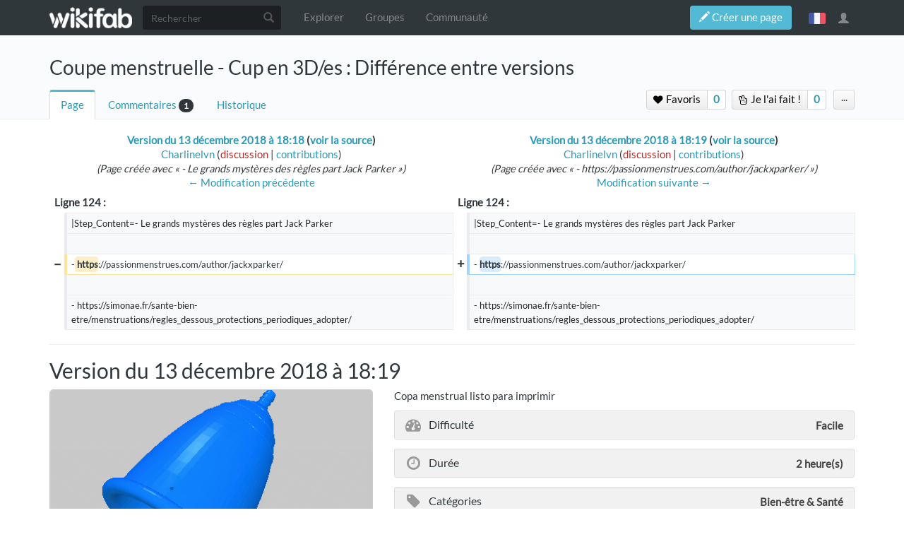

--- FILE ---
content_type: text/html; charset=UTF-8
request_url: https://wikifab.org/w/index.php?title=Coupe_menstruelle_-_Cup_en_3D/es&diff=prev&oldid=58223
body_size: 16336
content:



<!DOCTYPE html>
<html class="client-nojs" lang="fr" dir="ltr">
<head>
<meta charset="UTF-8"/>
<title>Coupe menstruelle - Cup en 3D/es : Différence entre versions — Wikifab</title>
<script>document.documentElement.className = document.documentElement.className.replace( /(^|\s)client-nojs(\s|$)/, "$1client-js$2" );</script>
<script>(window.RLQ=window.RLQ||[]).push(function(){mw.config.set({"wgCanonicalNamespace":"","wgCanonicalSpecialPageName":false,"wgNamespaceNumber":0,"wgPageName":"Coupe_menstruelle_-_Cup_en_3D/es","wgTitle":"Coupe menstruelle - Cup en 3D/es","wgCurRevisionId":71544,"wgRevisionId":58223,"wgArticleId":37097,"wgIsArticle":true,"wgIsRedirect":false,"wgAction":"view","wgUserName":null,"wgUserGroups":["*","Dokit-read","Dokit-createaccount","Dokit-pdfexport"],"wgCategories":["Tutorials"],"wgBreakFrames":false,"wgPageContentLanguage":"es","wgPageContentModel":"wikitext","wgSeparatorTransformTable":[",\t."," \t,"],"wgDigitTransformTable":["",""],"wgDefaultDateFormat":"dmy","wgMonthNames":["","enero","febrero","marzo","abril","mayo","junio","julio","agosto","septiembre","octubre","noviembre","diciembre"],"wgMonthNamesShort":["","ene","feb","mar","abr","may","jun","jul","ago","sep","oct","nov","dic"],"wgRelevantPageName":"Coupe_menstruelle_-_Cup_en_3D/es","wgRelevantArticleId":37097,"wgRequestId":"3f11e28867f19cca9c5cce51","wgIsProbablyEditable":false,"wgRelevantPageIsProbablyEditable":false,"wgRestrictionEdit":[],"wgRestrictionMove":[],"wgPageFormsAutocompleteValues":[],"wgPageFormsAutocompleteOnAllChars":false,"wgPageFormsFieldProperties":[],"wgPageFormsCargoFields":[],"wgPageFormsDependentFields":[],"wgPageFormsGridValues":[],"wgPageFormsGridParams":[],"wgPageFormsContLangYes":null,"wgPageFormsContLangNo":null,"wgPageFormsContLangMonths":[],"wgPageFormsShowOnSelect":[],"wgPageFormsScriptPath":"/w/extensions/PageForms","edgValues":null,"wgPageFormsEDSettings":null,"wgAllowPipesInForms":true,"wgAmericanDates":false,"wgMediaViewerOnClick":true,"wgMediaViewerEnabledByDefault":true,"wgVisualEditor":{"pageLanguageCode":"es","pageLanguageDir":"ltr","pageVariantFallbacks":"es","usePageImages":false,"usePageDescriptions":false},"wgULSAcceptLanguageList":[],"wgULSCurrentAutonym":"français","wgCategoryTreePageCategoryOptions":"{\"mode\":0,\"hideprefix\":20,\"showcount\":true,\"namespaces\":false,\"hidebreadcrumb\":true}","wgDiffOldId":58221,"wgDiffNewId":58223,"wgTranslatePageTranslation":"translation","ImageAnnotator":{"imageAnnotatorOldWgServers":["http://wikifab.org","https://wikifab.org","https://files-thumbs.wikifab.org"]},"CommentStreams":{"canComment":false,"moderatorEdit":false,"moderatorAccept":false,"showEditBoxOnPageLoad":1,"moderatorDelete":false,"moderatorFastDelete":0,"showLabels":1,"userDisplayName":"\u003Cspan class=\"cs-comment-author-anonymous\"\u003Eanonyme\u003C/span\u003E","userAvatar":null,"newestStreamsOnTop":1,"initiallyCollapsed":false,"enableVoting":1,"enableAccepting":1,"enableWatchlist":1,"comments":[{"commenttitle":"PREGUNTA","username":"3.131.158.209","userdisplayname":"\u003Cspan class=\"cs-comment-author-anonymous\"\u003Eanonyme\u003C/span\u003E","avatar":"/images/avatars/default_l.gif","created":"9 novembre 2019 à 00:21","created_timestamp":"1573255315","modified":null,"moderated":null,"wikitext":"Soy de Argentina, en mi universidad tenemos una impresora 3d, Usted envia el modelo para la impresion?","html":"\u003Cdiv class=\"mw-parser-output\"\u003E\u003Cp\u003ESoy de Argentina, en mi universidad tenemos una impresora 3d, Usted envia el modelo para la impresion?\n\u003C/p\u003E\u003C/div\u003E","pageid":45924,"associatedid":37097,"parentid":null,"numreplies":0,"numupvotes":0,"numdownvotes":0,"vote":0,"issolved":false,"watching":true}]},"wgVisualEditorToolbarScrollOffset":0,"wgVisualEditorUnsupportedEditParams":["undo","undoafter","veswitched"],"wgEditSubmitButtonLabelPublish":false});mw.loader.state({"site.styles":"ready","noscript":"ready","user.styles":"ready","user":"ready","site":"ready","user.options":"loading","user.tokens":"loading","mediawiki.diff.styles":"ready","ext.imageannotator.editor.css":"ready","ext.translate.tag.languages":"ready","ext.translate":"ready","ext.socialprofile.responsive":"ready","ext.socialprofile.userinfo.css":"ready","ext.Wikifab.css":"ready","ext.groupspage.css":"ready","ext.checkpagetitle.css":"ready","ext.flowcountertalks.css":"ready","ext.simpleembedvideo.css":"ready","ext.userspageslinks.css":"ready","ext.wikifab.css":"ready","ext.dokitfooter.css":"ready","ext.EmbedTutorials.modal.css":"ready","ext.visualEditor.desktopArticleTarget.noscript":"ready","ext.wikifaborg.css":"ready","ext.uls.interlanguage":"ready","ext.simplelanguageselectorcss":"ready","ext.autosetpagelang":"ready","ext.smw.style":"ready","ext.smw.tooltip.styles":"ready","ext.bootstrap.styles":"ready","ext.EmbedTutorials.modal.js":"loading","ext.QRCodeGenerator.modal.js":"loading"});mw.loader.implement("user.options@1dpodri",function($,jQuery,require,module){/*@nomin*/mw.user.options.set({"variant":"fr"});
});mw.loader.implement("user.tokens@1skqejg",function($,jQuery,require,module){/*@nomin*/mw.user.tokens.set({"editToken":"+\\","patrolToken":"+\\","watchToken":"+\\","csrfToken":"+\\"});
});mw.loader.load(["ext.wikifab.wfexplore","ext.Tabber","ext.imageannotator.editor","ext.smw.style","ext.smw.tooltips","ext.carousel.js","mediawiki.page.startup","mediawiki.user","mediawiki.page.ready","mediawiki.toc","mediawiki.searchSuggest","ext.socialprofile.userinfo.js","ext.userswatchbutton.js","ext.groupspage.js","ext.checkpagetitle.js","ext.inputBox","mmv.head","mmv.bootstrap.autostart","ext.simpleembedvideo.js","ext.userspageslinks.js","ext.3d","ext.cssforcategories.common","ext.CommentStreams","ext.visualEditor.desktopArticleTarget.init","ext.visualEditor.targetLoader","ext.uls.interface","ext.simplelanguageselector","ext.bootstrap.scripts","ext.Wikifab.js"]);mw.loader.load("/w/load.php?debug=false\u0026lang=fr\u0026modules=ext.EmbedTutorials.modal.js%7Cext.QRCodeGenerator.modal.js\u0026only=scripts\u0026skin=chameleon");});</script>
<link rel="stylesheet" href="/w/load.php?debug=false&amp;lang=fr&amp;modules=ext.EmbedTutorials.modal.css%7Cext.Wikifab.css%7Cext.autosetpagelang%2Csimplelanguageselectorcss%2Ctranslate%7Cext.bootstrap.styles%7Cext.checkpagetitle.css%7Cext.dokitfooter.css%7Cext.flowcountertalks.css%7Cext.groupspage.css%7Cext.imageannotator.editor.css%7Cext.simpleembedvideo.css%7Cext.socialprofile.responsive%7Cext.socialprofile.userinfo.css%7Cext.translate.tag.languages%7Cext.uls.interlanguage%7Cext.userspageslinks.css%7Cext.visualEditor.desktopArticleTarget.noscript%7Cext.wikifab.css%7Cext.wikifaborg.css%7Cmediawiki.diff.styles&amp;only=styles&amp;skin=chameleon"/>
<link rel="stylesheet" href="/w/load.php?debug=false&amp;lang=fr&amp;modules=ext.smw.style%7Cext.smw.tooltip.styles&amp;only=styles&amp;skin=chameleon"/>
<script async="" src="/w/load.php?debug=false&amp;lang=fr&amp;modules=startup&amp;only=scripts&amp;skin=chameleon"></script>
<style>
			:root{
				--main-btn-color: #52BAD5;
			}
			</style><style>
			:root{
				--main-hover-color: #2C9AB7;
			}
			</style>
<meta name="ResourceLoaderDynamicStyles" content=""/>
<link rel="stylesheet" href="/w/load.php?debug=false&amp;lang=fr&amp;modules=site.styles&amp;only=styles&amp;skin=chameleon"/>
<meta name="generator" content="MediaWiki 1.31.3"/>
<meta name="robots" content="noindex,nofollow"/>
<meta name="google-site-verification" content=""/>
<meta name="keywords" content="3D, Imprimante 3D, utile, feminisme, femme, cup, corps"/>
<meta name="description" content="Copa menstrual listo para imprimir"/>
<meta name="twitter:description" content="Copa menstrual listo para imprimir"/>
<meta name="viewport" content="width=device-width, initial-scale=1.0"/>
<link rel="alternate" type="application/rdf+xml" title="Coupe menstruelle - Cup en 3D/es" href="/w/index.php?title=Sp%C3%A9cial:Export_RDF/Coupe_menstruelle_-_Cup_en_3D/es&amp;xmlmime=rdf"/>
<link rel="shortcut icon" href="/images/favicon/favicon.png"/>
<link rel="search" type="application/opensearchdescription+xml" href="/w/opensearch_desc.php" title="Wikifab (fr)"/>
<link rel="EditURI" type="application/rsd+xml" href="https://wikifab.org/w/api.php?action=rsd"/>
<meta property="og:description" content="Copa menstrual listo para imprimir"/>
<script type="application/ld+json">{"@context" : "http://schema.org","description":"Copa menstrual listo para imprimir",}</script>
<meta property="fb:app_id" content=""/>

<meta property="fb:admins" content=""/>

<!--[if lt IE 9]><script src="/w/load.php?debug=false&amp;lang=fr&amp;modules=html5shiv&amp;only=scripts&amp;skin=chameleon&amp;sync=1"></script><![endif]-->
</head>
<body class="mediawiki ltr sitedir-ltr mw-hide-empty-elt ns-0 ns-subject page-Coupe_menstruelle_-_Cup_en_3D_es rootpage-Coupe_menstruelle_-_Cup_en_3D_es layout-layout-dokit skin-chameleon action-view bodyTranslatedPage bodyPageInOtherLanguage">
	<!-- navigation bar -->
	<nav class="navbar navbar-default p-navbar" role="navigation" id="mw-navigation">
		<div class="container">
				<div class="navbar-header">

					<button type="button" class="navbar-toggle collapsed" data-toggle="collapse" data-target="#mw-navigation-collapse">
						<span class="sr-only">Toggle navigation</span>
						<span class="icon-bar"></span><span class="icon-bar"></span><span class="icon-bar"></span>
					</button>

				<!-- logo and main page link -->
				<div id="p-logo" class="p-logo navbar-brand" role="banner">
					<a href="/wiki/Accueil" title="Visiter la page d’accueil"><img src="/images/logo/logo-white.png" alt="Wikifab"/></a>
				</div>


				</div>

				<div class="collapse navbar-collapse" id="mw-navigation-collapse">
				<!-- search form -->
				<div  id="p-search" class="p-search navbar-form" role="search">
					<form  id="searchform" class="mw-search form-inline" action="/w/index.php">
						<input type="hidden" name="title" value="Spécial:Recherche" />
						<div class="input-group"><input class="form-control" id="searchInput" accesskey="f" title="Rechercher" placeholder="Rechercher" name="search" autocomplete="off">
						<div class="input-group-btn">
						<button value="Rechercher" id="mw-searchButton" name="fulltext" title="Rechercher les pages comportant ce texte." type="submit" class="mw-searchButton btn btn-default"><span class="glyphicon glyphicon-search"></span></button>
					</div>
				</div>
			</form>
		</div>
<ul class="nav navbar-nav">
				<!-- navigation -->
				<li id="n-Explorer"><a href="/wiki/Explore">Explorer</a></li>
				<li id="n-Groupes"><a href="/wiki/Groups">Groupes</a></li>
				<li id="n-Communauté"><a href="/wiki/Sp%C3%A9cial:AllDiscussions">Communauté</a></li></ul>

					<div class="navbar-right-aligned"><ul class="nav navbar-nav MessageContent"><div data-toggle="modal" data-target="#CreateNewPage" class="wf-top-button askButton"><span class="btn webfonts-changed"><span class="glyphicon glyphicon-pencil"></span> Créer une page</span></div>
<div class="modal fade" id="CreateNewPage" role="dialog" aria-labelledby="myModalLabel">
<div class="modal-dialog">
<div class="modal-content">
<div class="modal-header">
<h4 class="modal-title" id="myModalLabel"><span id="Vous_n'avez_pas_la_permission"></span><span class="mw-headline" id="Vous_n_avez_pas_la_permission">Vous n'avez pas la permission</span></h4>
</div>
<div class="modal-body NewPageTabs">
<div class="alert alert-warning" role="alert"><strong>Oups&#160;!</strong> Vous n'avez pas la permission de modifier ce tutoriel car vous n'êtes pas connecté. Pour modifier ce tutoriel, <a rel="nofollow" class="external text" href="https://wikifab.org/w/index.php?title=Sp%C3%A9cial:UserLogin/signup&amp;returnto=Coupe_menstruelle_-_Cup_en_3D/es">créez un compte</a> ou <a rel="nofollow" class="external text" href="https://wikifab.org/w/index.php?title=Sp%C3%A9cial:UserLogin&amp;returnto=Coupe_menstruelle_-_Cup_en_3D/es">connectez-vous</a>.</div>
</div>
</div>
</div>
</div>
</ul>
<ul class="nav navbar-nav MessageContent"></ul>

					<!-- personal widgets uls -->
						<ul class="navbar-personaltools navbar-nav navbar-personaltoolwidgets navbar-nav-widgets" ><li id="pt-language" class="active"><a href="#" class="sls-trigger lang-fr" sort_order="0">français</a></li>
					</ul>
					<!-- personal tools -->
					<ul class="navbar-tools navbar-nav" >
						<li class="dropdown navbar-tools-tools">
							<a class="dropdown-toggle navbar-usernotloggedin" href="#" data-toggle="dropdown" title="Vous n’êtes pas connecté." ><span class="glyphicon glyphicon-user"></span></a>
							<ul class="p-personal-tools dropdown-menu dropdown-menu-right" >
								
								<li id="pt-createaccount"><a href="/w/index.php?title=Sp%C3%A9cial:Cr%C3%A9er_un_compte&amp;returnto=Coupe+menstruelle+-+Cup+en+3D%2Fes&amp;returntoquery=diff%3Dprev%26oldid%3D58223" sort_order="1" title="Nous vous encourageons à créer un compte utilisateur et vous connecter; ce n’est cependant pas obligatoire">Créer un compte</a></li>
								<li id="pt-login-private"><a href="/w/index.php?title=Sp%C3%A9cial:Connexion&amp;returnto=Coupe+menstruelle+-+Cup+en+3D%2Fes&amp;returntoquery=diff%3Dprev%26oldid%3D58223" sort_order="2" title="Vous devez vous connecter pour utiliser ce wiki [o]" accesskey="o">Se connecter</a></li> <hr style='border-bottom-style: solid;margin-top: 2px;margin-bottom: 2px'> 
									<li id="pt-help-target"><a href="https://help.dokit.app/wiki/Main_Page" target="_blanck" menu="user-sub-menu" sort_order="3">Aide</a></li>
								</ul>
							</li>
						</ul>

					</div> <!-- navbar-right-aligned -->
				</div><!-- /.navbar-collapse -->
			</div>
		</nav>

	<!-- additionnal page header -->
	<div id="additionnal-page-header">
		<div class="container">
		</div>
	</div>

	<!-- main content header -->
	<div id="main-content-header">
		<div class="container">
				<div class="maincontent-header-head">

				<h1 id="firstHeading" class="firstHeading">Coupe menstruelle - Cup en 3D/es : Différence entre versions</h1>

			</div>

			<div class="maincontent-header-tail">
				<!-- Page Tools Tabs -->
				<div class="page-tools-tabs smooth-scroll"><ul class="list-inline">
<li id="ca-nstab-main" class="selected"><a href="/wiki/Coupe_menstruelle_-_Cup_en_3D/es" title="Voir le contenu de la page [c]" accesskey="c" class="selected">Page</a></li>
<li><a count="1" href="#cs-comments">Commentaires</a><span class="counterTalk">1</span></li>
<li id="ca-history"><a href="/w/index.php?title=Coupe_menstruelle_-_Cup_en_3D/es&amp;action=history" title="Historique des versions de cette page [h]" accesskey="h">Historique</a></li></ul>
				</div>
					<div class="header-right-aligned">
<div class="PageNetworkLinks">
		<a class="UsersPagesLinksButton addAction" data-linkstype="star" data-page="Coupe_menstruelle_-_Cup_en_3D/es" ><button class=" doActionLabel"><span class=" "><i class="fa fa-heart upl_icon"></i> <i class="fa fa-spinner fa-spin upl_loading" style="display:none"></i> Favoris</span></button></a><div class="dropdownParent"><a href="#" class="UsersPagesLinksButtonCounter addAction" data-linkstype="star" data-page="Coupe_menstruelle_-_Cup_en_3D/es" data-listid ="1" ><button>0</button></a><div class="UsersListContent" id="boutonContent1"> <div class="usersPageLinksUsers row"></div></div></div>
		<a class="UsersPagesLinksButton addAction" data-linkstype="ididit" data-page="Coupe_menstruelle_-_Cup_en_3D/es" ><button class=" doActionLabel"><span class=" "><i class="fa fa-hand-peace-o upl_icon"></i> <i class="fa fa-spinner fa-spin upl_loading" style="display:none"></i> Je l'ai fait&#160;!</span></button></a><div class="dropdownParent"><a href="#" class="UsersPagesLinksButtonCounter addAction" data-linkstype="ididit" data-page="Coupe_menstruelle_-_Cup_en_3D/es" data-listid ="2" ><button>0</button></a><div class="UsersListContent" id="boutonContent2"> <div class="usersPageLinksUsers row"></div></div></div>
</div>
					<!-- page tools -->
					<ul class="page-tools-dropdown" >
						<li id="ca-formedit" class="page-tools-dropdown-tools"><a href="/w/index.php?title=Coupe_menstruelle_-_Cup_en_3D/es&amp;action=formedit" title="Modifier cette page avec un formulaire [&amp;]" accesskey="&amp;"><span class="glyphicon glyphicon-pencil"></span></a></li>
							<li class="page-tools-dropdown-tools dropdown">
								<a data-toggle="dropdown" class="dropdown-toggle" href="#" title="Outils pour les pages" ><span>...</span></a>
	<!-- Content navigation -->
	<ul class="p-contentnavigation dropdown-menu" id="p-contentnavigation">
		<!-- namespaces -->
		<!-- views -->
		<li id="ca-pdfexport"><a href="/w/index.php?title=Coupe_menstruelle_-_Cup_en_3D/es&amp;action=pdfexport&amp;format=single">Export PDF</a></li>
		<li id="ca-embed" class="embed-button"><a href="/w/index.php?title=Coupe_menstruelle_-_Cup_en_3D/es&amp;embed=true" class="embed-button">Intégrer ce tutoriel</a></li>
		<li id="ca-qrcode" class="qrcode-button"><a data-toggle="modal" data-target="#qrcodeModal" href="#" class="qrcode-button">Générer un QR code</a></li>
		<!-- NetworksLinks -->
	</ul>
							</li>
						</ul>

					</div> <!-- header-right-aligned -->
			</div>
		</div>
	</div>

	<div>
		<div class="container">
			<div class="siteNoticeArea row">
				<div class="col-lg-12">

				</div>
			</div>
			<div class="row">
				<div class="col-lg-12">
					<!-- start the content area -->
					<div id="content" class="mw-body"><a id="top"></a>
						<div id="mw-indicators" class="mw-indicators"></div>
						<div  id="mw-js-message" style="display:none;"></div>
						<div id="bodyContent">
							<!-- body text -->

							<div id="mw-content-text" lang="es" dir="ltr" class="mw-content-ltr"><table class="diff diff-contentalign-left" data-mw="interface">
				<col class="diff-marker" />
				<col class="diff-content" />
				<col class="diff-marker" />
				<col class="diff-content" />
				<tr class="diff-title" lang="fr">
				<td colspan="2" class="diff-otitle"><div id="mw-diff-otitle1"><strong><a href="/w/index.php?title=Coupe_menstruelle_-_Cup_en_3D/es&amp;oldid=58221" title="Coupe menstruelle - Cup en 3D/es">Version du 13 décembre 2018 à 18:18</a> <span class="mw-diff-edit">(<a href="/w/index.php?title=Coupe_menstruelle_-_Cup_en_3D/es&amp;action=edit&amp;oldid=58221" title="Coupe menstruelle - Cup en 3D/es">voir la source</a>)</span></strong></div><div id="mw-diff-otitle2"><a href="/wiki/Utilisateur:Charlinelvn" class="mw-userlink" title="Utilisateur:Charlinelvn"><bdi>Charlinelvn</bdi></a> <span class="mw-usertoollinks">(<a href="/w/index.php?title=Discussion_utilisateur:Charlinelvn&amp;action=edit&amp;redlink=1" class="new mw-usertoollinks-talk" title="Discussion utilisateur:Charlinelvn (page inexistante)">discussion</a> | <a href="/wiki/Sp%C3%A9cial:Contributions/Charlinelvn" class="mw-usertoollinks-contribs" title="Spécial:Contributions/Charlinelvn">contributions</a>)</span></div><div id="mw-diff-otitle3"> <span class="comment">(Page créée avec « - Le grands mystères des règles part Jack Parker »)</span></div><div id="mw-diff-otitle5"></div><div id="mw-diff-otitle4"><a href="/w/index.php?title=Coupe_menstruelle_-_Cup_en_3D/es&amp;diff=prev&amp;oldid=58221" title="Coupe menstruelle - Cup en 3D/es" id="differences-prevlink">← Modification précédente</a></div></td>
				<td colspan="2" class="diff-ntitle"><div id="mw-diff-ntitle1"><strong><a href="/w/index.php?title=Coupe_menstruelle_-_Cup_en_3D/es&amp;oldid=58223" title="Coupe menstruelle - Cup en 3D/es">Version du 13 décembre 2018 à 18:19</a> <span class="mw-diff-edit">(<a href="/w/index.php?title=Coupe_menstruelle_-_Cup_en_3D/es&amp;action=edit&amp;oldid=58223" title="Coupe menstruelle - Cup en 3D/es">voir la source</a>)</span> </strong></div><div id="mw-diff-ntitle2"><a href="/wiki/Utilisateur:Charlinelvn" class="mw-userlink" title="Utilisateur:Charlinelvn"><bdi>Charlinelvn</bdi></a> <span class="mw-usertoollinks">(<a href="/w/index.php?title=Discussion_utilisateur:Charlinelvn&amp;action=edit&amp;redlink=1" class="new mw-usertoollinks-talk" title="Discussion utilisateur:Charlinelvn (page inexistante)">discussion</a> | <a href="/wiki/Sp%C3%A9cial:Contributions/Charlinelvn" class="mw-usertoollinks-contribs" title="Spécial:Contributions/Charlinelvn">contributions</a>)</span> </div><div id="mw-diff-ntitle3"> <span class="comment">(Page créée avec « - https://passionmenstrues.com/author/jackxparker/ »)</span></div><div id="mw-diff-ntitle5"></div><div id="mw-diff-ntitle4"><a href="/w/index.php?title=Coupe_menstruelle_-_Cup_en_3D/es&amp;diff=next&amp;oldid=58223" title="Coupe menstruelle - Cup en 3D/es" id="differences-nextlink">Modification suivante →</a></div></td>
				</tr><tr><td colspan="2" class="diff-lineno" id="mw-diff-left-l124" >Ligne 124 :</td>
<td colspan="2" class="diff-lineno">Ligne 124 :</td></tr>
<tr><td class='diff-marker'>&#160;</td><td class='diff-context'><div>|Step_Content=- Le grands mystères des règles part Jack Parker</div></td><td class='diff-marker'>&#160;</td><td class='diff-context'><div>|Step_Content=- Le grands mystères des règles part Jack Parker</div></td></tr>
<tr><td class='diff-marker'>&#160;</td><td class='diff-context'></td><td class='diff-marker'>&#160;</td><td class='diff-context'></td></tr>
<tr><td class='diff-marker'>−</td><td class='diff-deletedline'><div>-<del class="diffchange diffchange-inline"> https</del>://passionmenstrues.com/author/jackxparker/</div></td><td class='diff-marker'>+</td><td class='diff-addedline'><div>- <ins class="diffchange diffchange-inline">https</ins>://passionmenstrues.com/author/jackxparker/</div></td></tr>
<tr><td class='diff-marker'>&#160;</td><td class='diff-context'></td><td class='diff-marker'>&#160;</td><td class='diff-context'></td></tr>
<tr><td class='diff-marker'>&#160;</td><td class='diff-context'><div>- https://simonae.fr/sante-bien-etre/menstruations/regles_dessous_protections_periodiques_adopter/</div></td><td class='diff-marker'>&#160;</td><td class='diff-context'><div>- https://simonae.fr/sante-bien-etre/menstruations/regles_dessous_protections_periodiques_adopter/</div></td></tr>
</table><hr class='diff-hr' id='mw-oldid' />
		<h2 class='diff-currentversion-title'>Version du 13 décembre 2018 à 18:19</h2>
<div class="mw-parser-output"><div class="print-description print-only">Copa menstrual listo para imprimir</div>
<p class="tuto-details-autor-revision noprint hideInTranslatedPage">Auteur&#160;<span class="tuto-details-author-box"><a class="avatar-image" href="/wiki/Utilisateur:Charlinelvn"><img src="/images/avatars/dkf_Wikifab_4165_ml.jpg?r=1522663571" alt="avatar" border="0" /></a><a class="name" href="/wiki/Utilisateur:Charlinelvn"><span class="tuto-details-author-name">Charlie Poppins </span></a></span> | <a rel="nofollow" class="external text" href="https://wikifab.org/w/index.php?title=Coupe_menstruelle_-_Cup_en_3D/es&amp;action=history">Dernière modification</a> 9/12/2019 par <a href="/wiki/Utilisateur:Clementflipo" class="mw-redirect" title="Utilisateur:Clementflipo">Clementflipo</a></p>
<div class="row firstPage">
<div class="col-md-5 col-sm-5 col-xs-12 fullWidthPrint">
<div class="tuto-main-image noprint"><div class="annotatedImageContainer"><a href="/wiki/Fichier:Coupe_menstruelle_-_Cup_en_3D_Capture_d_e_cran_2018-09-12_a_13.20.10.png" class="image"><img alt="Coupe menstruelle - Cup en 3D Capture d e cran 2018-09-12 a 13.20.10.png" src="/images/3/35/Coupe_menstruelle_-_Cup_en_3D_Capture_d_e_cran_2018-09-12_a_13.20.10.png" width="444" height="398" class="thumbborder" data-file-width="444" data-file-height="398" /></a><div class="annotatedcontent" data-annotatedcontent="&#123;&#123;&#123;Main_Picture_annotation&#125;&#125;&#125;"> </div></div>
</div>
<div class="tuto-details-box print-only">
<div class="tuto-items-container">
<div class="tuto-items-details-container">
<div class="tuto-items-details-container-left"><i class="fa fa-tachometer"></i> Difficulté</div>
<div class="tuto-items-details-container-right"><span class="propertyKey" style="display:none">Easy</span> Facile</div>
</div>
<div class="tuto-items-details-container">
<div class="tuto-items-details-container-left"><i class="fa fa-clock-o"></i> Durée</div>
<div class="tuto-items-details-container-right">2 <span class="propertyKey" style="display:none">hour(s)</span> heure(s)</div>
</div>
<div class="tuto-items-details-container">
<div class="tuto-items-details-container-left"><i class="fa fa-tag"></i> Catégories</div>
<div class="tuto-items-details-container-right">Bien-être &amp; Santé</div>
</div>
<div class="tuto-items-details-container">
<div class="tuto-items-details-container-left"><i class="fa fa-money"></i> Coût</div>
<div class="tuto-items-details-container-right">5 EUR (€)</div>
</div>
</div>
</div>
</div>
<div class="col-md-7 col-sm-7 col-xs-12 fullWidthPrint no-print-book">
<div class="tuto-details-box">
<div class="tuto-details-about-title noprint">Copa menstrual listo para imprimir</div>
<div class="tuto-items-container"><div class="tuto-items-details-container noprint">
<div class="tuto-items-details-container-left"><i class="fa fa-tachometer"></i> Difficulté</div> <div class="tuto-items-details-container-right"><span class="propertyKey" style="display:none">Easy</span> Facile</div> </div><div class="tuto-items-details-container noprint"> <div class="tuto-items-details-container-left"><i class="fa fa-clock-o"></i> Durée</div> <div class="tuto-items-details-container-right">2 <span class="propertyKey" style="display:none">hour(s)</span> heure(s)</div></div>
<div class="tuto-items-details-container noprint"><div class="tuto-items-details-container-left"><i class="fa fa-tag"></i> Catégories</div> <div class="tuto-items-details-container-right">Bien-être &amp; Santé</div></div><div class="tuto-items-details-container noprint"><div class="tuto-items-details-container-left"><i class="fa fa-money"></i> Coût</div> <div class="tuto-items-details-container-right">5 EUR (€)</div></div>
<div class="tuto-items-languages noprint"><div class="mw-pt-languages noprint" lang="fr" dir="ltr"><div class="mw-pt-languages-label">Autres langues&#160;:</div><div class="mw-pt-languages-list autonym"><a href="/wiki/Coupe_menstruelle_-_Cup_en_3D/en" class="mw-pt-progress mw-pt-progress--complete" title="Menstrual Cup - 3D Cup (96% traduit)" lang="en">English</a>&#160;• ‎<span class="mw-pt-languages-selected mw-pt-progress mw-pt-progress--complete" lang="es">español</span>&#160;• ‎<a href="/wiki/Coupe_menstruelle_-_Cup_en_3D" class="mw-pt-languages-ui mw-pt-progress mw-pt-progress--complete" title="Coupe menstruelle - Cup en 3D (100% traduit)" lang="fr">français</a></div></div></div>
<div class="tuto-items-details-container printTOC"><div class="tuto-items-details-container-left"><i class="fa fa-list-ol"></i></div><div id="toc" class="toc"><div class="toctitle" lang="fr" dir="ltr"><h2>Sommaire</h2></div>
<ul>
<li class="toclevel-1"><a href="#Introduction"><span class="tocnumber">1</span> <span class="toctext">Introduction</span></a></li>
<li class="toclevel-1"><a href="#Étape_1_-_¿Qué_es_la_copa?"><span class="tocnumber">2</span> <span class="toctext">Étape 1 - ¿Qué es la copa?</span></a></li>
<li class="toclevel-1"><a href="#Étape_2_-_Conozca_el_proyecto"><span class="tocnumber">3</span> <span class="toctext">Étape 2 - Conozca el proyecto</span></a></li>
<li class="toclevel-1"><a href="#Étape_3_-_Preguntas_que_permanecen_sin_respuesta_por_el_momento"><span class="tocnumber">4</span> <span class="toctext">Étape 3 - Preguntas que permanecen sin respuesta por el momento</span></a></li>
<li class="toclevel-1"><a href="#Étape_4_-_Material_safety_data_sheet_(MSDS)_of_TPU98A"><span class="tocnumber">5</span> <span class="toctext">Étape 4 - Material safety data sheet (MSDS) of TPU98A</span></a></li>
<li class="toclevel-1"><a href="#Étape_5_-_¿La_copa_es_segura?"><span class="tocnumber">6</span> <span class="toctext">Étape 5 - ¿La copa es segura?</span></a></li>
<li class="toclevel-1"><a href="#Étape_6_-_Accesibilidad_a_las_protecciones_higiénicas/precariedad_menstrual"><span class="tocnumber">7</span> <span class="toctext">Étape 6 - Accesibilidad a las protecciones higiénicas/precariedad menstrual</span></a></li>
<li class="toclevel-1"><a href="#Étape_7_-_Libros_y_artículos/blogs_sobre_reglas"><span class="tocnumber">8</span> <span class="toctext">Étape 7 - Libros y artículos/blogs sobre reglas</span></a></li>
<li class="toclevel-1"><a href="#Commentaires"><span class="tocnumber">9</span> <span class="toctext">Commentaires</span></a></li>
</ul>
</div>
</div>
<div class="licence-detail noprint"><i class="fa fa-creative-commons"></i><span class="licence-detail-title">Licence&#160;:</span> Attribution (CC BY)</div>
</div>
</div>
</div>
</div>
<p><span class="propertyKey" style="display:none">3D, Imprimante 3D, utile, feminisme, femme, cup, corps</span>
<span class="propertyKey" style="display:none">Coupe_menstruelle_-_Cup_en_3D_Capture_d_e_cran_2018-09-12_a_13.20.10.png</span>
<span class="propertyKey" style="display:none">es</span> 
<span class="propertyKey" style="display:none">fr</span> 
<span class="propertyKey" style="display:none">Technique</span> 
<span class="propertyKey" style="display:none">1</span>
<span class="noprint"></span>
</p>

<h2><span class="mw-headline" id="Introduction">Introduction</span></h2>
<div class="wf-intro">
<p>La idea es crear un modelo o proceso para imprimir fácilmente un corte menstrual personalizable para aquellas personas que lo necesitan y para luchar contra la precariedad menstrual. 
</p><p>Con el mismo principio sería posible imprimir<a rel="nofollow" class="external text" href="http://commeungardon.blogspot.com/2017/03/le-diaphragme-contraceptif.html">diaphragmes</a>. 
</p><p>No todo el mundo tiene acceso a Internet para comprarla en línea, suficiente dinero para comprar una ya hecha, una cámara de vacío para moldearla y comprar silicona.
</p><p>Mi idea es enviar el modelo y el filamento del tpu por ejemplo en fablabs y sería posible imprimirlo rápidamente.
</p><p>Cualquiera puede participar en el fablab, por ejemplo, haciendo una donación gratuita en una caja junto a la impresora 3D.
</p><p>Por lo tanto, podremos aplicar este principio en los países en desarrollo y en todos los lugares donde haya una persona necesitada.
</p><p>Todo empezó en Thingiverse y con @Totdahl que pudo imprimir el prototipo0 y darme su opinión sobre el archivo. También lo publicó en el grupo de impresión en 3D en Facebook ,lo que me permitió obtener comentarios tanto positivos como negativos, disgustados o divertidos.
</p><p>Sin querer, todas participaron en una discusión sobre el cuerpo femenino y los tabúes que aún hoy representa.
</p>
Mientras tanto, pude conocer a @JessicaCL de Mission Control Lab, uno de los creadores de <a href="/w/index.php?title=Www.openfem.org/&amp;action=edit&amp;redlink=1" class="new" title="Www.openfem.org/ (page inexistante)">openfem.org</a>. que tenía como proyecto generar soluciones anticonceptivas y de protección de código abierto. "copa y diafragmas" Como el sitio está cerrado y su proyecto abandonado, estamos en discusión para encontrar una solución.</div>
<div class="Input-tabs Grey-Input-tabs">
<div id="tabber-a0a120fabba673be1ba6a0885fbc6c31" class="tabber">
			<div class="tabbertab" title="Outils &amp; Matériaux ">
				<p class="mw-empty-elt">
</p><div class="wf-nav-tabs-inner">
<div class="row">
<div class="col-xs-12 col-md-6">
<div class="tuto-step-image">
<div data-interval="false" data-ride="carousel" class="carousel" id="myCarousel1"><div class="carousel-inner"><div class="carousel-item item active"><a href="/wiki/Fichier:Coupe_menstruelle_-_Cup_en_3D_Capture_d_e_cran_2018-09-10_a_12.40.31.png" class="image"><img alt="Coupe menstruelle - Cup en 3D Capture d e cran 2018-09-10 a 12.40.31.png" src="/images/e/e5/Coupe_menstruelle_-_Cup_en_3D_Capture_d_e_cran_2018-09-10_a_12.40.31.png" width="626" height="354" data-file-width="626" data-file-height="354" /></a></div><div class="carousel-item item"><a href="/wiki/Fichier:Coupe_menstruelle_-_Cup_en_3D_Capture_d_e_cran_2018-09-10_a_12.40.52.png" class="image"><img alt="Coupe menstruelle - Cup en 3D Capture d e cran 2018-09-10 a 12.40.52.png" src="/images/2/22/Coupe_menstruelle_-_Cup_en_3D_Capture_d_e_cran_2018-09-10_a_12.40.52.png" width="624" height="351" data-file-width="624" data-file-height="351" /></a></div></div><ol class="carousel-indicators"><li class="carousel-thumb active" data-slide-to="0" data-target="#myCarousel1"><a href="/wiki/Fichier:Coupe_menstruelle_-_Cup_en_3D_Capture_d_e_cran_2018-09-10_a_12.40.31.png" class="image"><img alt="Coupe menstruelle - Cup en 3D Capture d e cran 2018-09-10 a 12.40.31.png" src="/images/e/e5/Coupe_menstruelle_-_Cup_en_3D_Capture_d_e_cran_2018-09-10_a_12.40.31.png" width="626" height="354" data-file-width="626" data-file-height="354" /></a></li><li class="carousel-thumb" data-slide-to="1" data-target="#myCarousel1"><a href="/wiki/Fichier:Coupe_menstruelle_-_Cup_en_3D_Capture_d_e_cran_2018-09-10_a_12.40.52.png" class="image"><img alt="Coupe menstruelle - Cup en 3D Capture d e cran 2018-09-10 a 12.40.52.png" src="/images/2/22/Coupe_menstruelle_-_Cup_en_3D_Capture_d_e_cran_2018-09-10_a_12.40.52.png" width="624" height="351" data-file-width="624" data-file-height="351" /></a></li></ol></div> 
</div>
</div>
<div class="col-xs-12 col-md-6 step-instructions">
<h3><span class="mw-headline" id="Matériaux">Matériaux</span></h3>
<p>Bobina de filamento flexible TPU/TPE (médico) o silicona.
</p>
<div class="hrContentMinor-2"></div>
<h3><span class="mw-headline" id="Outils">Outils</span></h3>
<p>Impresora 3D
</p>
</div>
</div>
</div><p class="mw-empty-elt"></p>
			</div>
			<div class="tabbertab" title="Fichiers">
				<p class="mw-empty-elt"></p><div class="attach-link-table newwin"><i class="fa fa-external-link"></i> <a rel="nofollow" class="external free" href="https://www.thingiverse.com/thing:2958111">https://www.thingiverse.com/thing:2958111</a></div><p class="mw-empty-elt"></p>
			</div></div>
</div>
<div class="bg-halfsquare-separator"></div>
<div class="row">
<div class="col-xs-12 col-md-6 step-instructions col-md-push-6 step-instructions-oneimage">
<h2><span class="mw-headline" id="Étape_1_-_¿Qué_es_la_copa?">Étape 1 - ¿Qué es la copa?</span></h2>
<p>Patente de la copa menstrual 1867
</p><p>No necesito copiar lo que encuentro en Wikipedia.
</p><p><a rel="nofollow" class="external free" href="https://fr.wikipedia.org/wiki/Coupe_menstruelle">https://fr.wikipedia.org/wiki/Coupe_menstruelle</a> 
</p>
</div>
<div class="col-xs-12 col-md-6 tuto-step-image noprint col-md-pull-6">
<div data-interval="false" data-ride="carousel" class="carousel" id="myCarousel2"><div class="carousel-inner"><div class="carousel-item item active"><div class="annotatedImageContainer"><a href="/wiki/Fichier:Coupe_menstruelle_-_Cup_en_3D_Menstrual_cup_patent_1867.jpg" class="image"><img alt="Coupe menstruelle - Cup en 3D Menstrual cup patent 1867.jpg" src="/images/4/4a/Coupe_menstruelle_-_Cup_en_3D_Menstrual_cup_patent_1867.jpg" width="360" height="456" data-file-width="360" data-file-height="456" /></a><div class="annotatedcontent" data-annotatedcontent=""> </div></div></div></div></div>
</div>
<div class="col-md-6 step-image-print print-only">
<div class="tuto-step-image">
<div class="annotatedImageContainer"><a href="/wiki/Fichier:Coupe_menstruelle_-_Cup_en_3D_Menstrual_cup_patent_1867.jpg" class="image"><img alt="Coupe menstruelle - Cup en 3D Menstrual cup patent 1867.jpg" src="/images/4/4a/Coupe_menstruelle_-_Cup_en_3D_Menstrual_cup_patent_1867.jpg" width="360" height="456" data-file-width="360" data-file-height="456" /></a><div class="annotatedcontent" data-annotatedcontent=""> </div></div>
</div>
</div>
<p><br />
</p><p><br />
</p><p><br />
</p>
 </div>
<div class="hrContentMinor"></div>
<p><span class="propertyKey" style="display:none"></span>
</p>
<div class="row">
<div class="col-xs-12 col-md-6 step-instructions col-md-push-6 step-instructions-manyimage">
<h2><span class="mw-headline" id="Étape_2_-_Conozca_el_proyecto">Étape 2 - Conozca el proyecto</span></h2>
<p>El propósito de la investigación es permitir un proceso rápido de impresión saludable para evitar tener que crear un molde con silicona'<i> (no todo el mundo tiene la posibilidad de comprar este material y no tiene acceso a un tubo interior)</i> y para permitir una producción más rápida y personalizada. Y para luchar contra la precariedad menstrual.
</p><p>Sería posible<a rel="nofollow" class="external text" href="https://www.carbon3d.com/materials/&#39;print">via an SLA</a> ,pero aún no es lo suficientemente accesible.
</p>
<pre>Este modelo<i><a rel="nofollow" class="external text" href="https://www.thingiverse.com/thing:2958111/comments">(disponible en Thingiverse en la sección de archivos)</a>'</i> permitiría personalizar el tamaño directamente, y la forma para aquellos que tienen patologías específicas<i> (low neck ,vaginism,<a rel="nofollow" class="external text" href="https://cyclique.en/magazine/les-differents-types-duterus?fbclid=IwAR2VjIl1J65IES3iJT6ZWMJ1jdhVHQ8lE22m6WlYwO6zvmTyT2CSkGgaxN8">uterus retroverted</a>)<b> o alergias </b></i><b> (por lo que podríamos cambiar el material para las personas alérgicas a la silicona, siendo el TPU médico el más adecuado)</b>.
</pre>
<pre>Esto permitiría a las personas que no tienen acceso a la protección sanitaria (o que lo hacen con el equipo a bordo) ir a la escuela, trabajar y evitar infecciones que pueden costarles la vida. Y también para realizar importantes ahorros"<b> (entre 5-8€ /mes de protección, compra de ropa interior nueva,<a rel="nofollow" class="external text" href="https://fr.wikipedia.org/wiki/Taxe_rose">pink tax</a> etc.)</b>.
</pre>
<pre>Espero que si esto funciona, algunas empresas puedan enviar filamentos a fablabs y otros terceros lugares para fabricarlos o asociaciones puedan comprar un carrete para hacer un taller.
</pre>
<p>Esto también puede ser objeto de debates y talleres de descubrimiento en torno al cuerpo femenino.
</p><p>Sé que este problema suele ir acompañado del problema de la accesibilidad a los aseos.
</p>
<pre>Los invito a ver este video y el trabajo del movimiento<a rel="nofollow" class="external text" href="http://coroindia.org/what-we-do/regional-campaigns/right-to-pee/">Right To Pee</a> (Un movimiento por urinarios públicos libres, limpios y seguros para mujeres en la India, una iniciativa de CORO India, con muchas otras organizaciones de mujeres creadas por Mumtaz Shaikh) y aprender más sobre proyectos como<a rel="nofollow" class="external text" href="http://cleanyourcup.com">Clean Your Cup</a>.
</pre>
<p><a rel="nofollow" class="external free" href="https://www.youtube.com/watch?v=PTIxexrn1A8&amp;frags=pl%2Cwn">https://www.youtube.com/watch?v=PTIxexrn1A8&amp;frags=pl%2Cwn</a>
</p><p>Les dejo artículos sobre la accesibilidad de la protección de la higiene en algunos países y sobre las normas en general, así como artículos interesantes sobre los materiales que pensé que iba a utilizar.
</p><p>Te invito a que lo leas para que te hagas una idea del proyecto.
</p><p>Siéntase libre si tiene algún comentario o artículo interesante para reportarme. "(en inglés, francés u otro idioma)" 
</p>
</div>
<div class="col-xs-12 col-md-6 tuto-step-image noprint col-md-pull-6">
<div data-interval="false" data-ride="carousel" class="carousel" id="myCarousel3"><div class="carousel-inner"><div class="carousel-item item active"><div class="annotatedImageContainer"><a href="/wiki/Fichier:Coupe_menstruelle_-_Cup_en_3D_cup2-1-800x450.jpg" class="image"><img alt="Coupe menstruelle - Cup en 3D cup2-1-800x450.jpg" src="/images/8/88/Coupe_menstruelle_-_Cup_en_3D_cup2-1-800x450.jpg" width="800" height="450" data-file-width="800" data-file-height="450" /></a><div class="annotatedcontent" data-annotatedcontent=""> </div></div></div><div class="carousel-item item"><div class="annotatedImageContainer"><a href="/wiki/Fichier:Coupe_menstruelle_-_Cup_en_3D_cleanyourcup.jpg" class="image"><img alt="Coupe menstruelle - Cup en 3D cleanyourcup.jpg" src="/images/9/98/Coupe_menstruelle_-_Cup_en_3D_cleanyourcup.jpg" width="600" height="600" data-file-width="600" data-file-height="600" /></a><div class="annotatedcontent" data-annotatedcontent=""> </div></div></div></div><ol class="carousel-indicators"><li class="carousel-thumb active" data-slide-to="0" data-target="#myCarousel3"><div class="annotatedImageContainer"><a href="/wiki/Fichier:Coupe_menstruelle_-_Cup_en_3D_cup2-1-800x450.jpg" class="image"><img alt="Coupe menstruelle - Cup en 3D cup2-1-800x450.jpg" src="/images/8/88/Coupe_menstruelle_-_Cup_en_3D_cup2-1-800x450.jpg" width="800" height="450" data-file-width="800" data-file-height="450" /></a><div class="annotatedcontent" data-annotatedcontent=""> </div></div></li><li class="carousel-thumb" data-slide-to="1" data-target="#myCarousel3"><div class="annotatedImageContainer"><a href="/wiki/Fichier:Coupe_menstruelle_-_Cup_en_3D_cleanyourcup.jpg" class="image"><img alt="Coupe menstruelle - Cup en 3D cleanyourcup.jpg" src="/images/9/98/Coupe_menstruelle_-_Cup_en_3D_cleanyourcup.jpg" width="600" height="600" data-file-width="600" data-file-height="600" /></a><div class="annotatedcontent" data-annotatedcontent=""> </div></div></li></ol></div>
</div>
<div class="col-md-6 step-image-print print-only">
<div class="tuto-step-image">
<div class="annotatedImageContainer"><a href="/wiki/Fichier:Coupe_menstruelle_-_Cup_en_3D_cup2-1-800x450.jpg" class="image"><img alt="Coupe menstruelle - Cup en 3D cup2-1-800x450.jpg" src="/images/8/88/Coupe_menstruelle_-_Cup_en_3D_cup2-1-800x450.jpg" width="800" height="450" data-file-width="800" data-file-height="450" /></a><div class="annotatedcontent" data-annotatedcontent=""> </div></div>
</div>
</div>
<div class="col-md-6 step-image-print print-only">
<div class="tuto-step-image">
<div class="annotatedImageContainer"><a href="/wiki/Fichier:Coupe_menstruelle_-_Cup_en_3D_cleanyourcup.jpg" class="image"><img alt="Coupe menstruelle - Cup en 3D cleanyourcup.jpg" src="/images/9/98/Coupe_menstruelle_-_Cup_en_3D_cleanyourcup.jpg" width="600" height="600" data-file-width="600" data-file-height="600" /></a><div class="annotatedcontent" data-annotatedcontent=""> </div></div>
</div>
</div>
<p><br />
</p><p><br />
</p>
 </div>
<div class="hrContentMinor"></div>
<p><span class="propertyKey" style="display:none"></span>
</p>
<div class="row">
<div class="col-xs-12 col-md-6 step-instructions col-md-push-6 step-instructions-oneimage">
<h2><span class="mw-headline" id="Étape_3_-_Preguntas_que_permanecen_sin_respuesta_por_el_momento">Étape 3 - Preguntas que permanecen sin respuesta por el momento</span></h2>
<ul><li>¿El filamento de TPU/TPE corresponde al TPU médico? ¿Está hecho de otras cosas o de otros filamentos (PLA, ABS...)? ¿Son posibles otras pruebas por parte de las empresas que las fabrican?</li>
<li>¿Mantiene las mismas propiedades que las tazas actuales? ¿Podemos hervirlos? Resiste más de 8 horas en un ambiente a Ph &lt; o = 5 sin degradarse y corriendo el riesgo de un choque tóxico? ¿Tenemos la misma flexibilidad (buscamos un material 95A o similar)?</li>
<li>¿Se pueden imprimir con FDMs convencionales simplemente cambiando las boquillas, o necesitamos una impresora estéril para el sector médico? "(en este caso aumentaría el coste de producción y sería más interesante comprar una taza en el mercado que hacerla, a menos que sea a medida)".</li>
<li>¿Es posible tener el mínimo, ver evitar irregularidades en la impresión para evitar tener un nido bacteriano (por ejemplo, imprimiendo un poco más caliente y más lento)?</li></ul>
</div>
<div class="col-xs-12 col-md-6 tuto-step-image noprint col-md-pull-6">
<div data-interval="false" data-ride="carousel" class="carousel" id="myCarousel4"><div class="carousel-inner"><div class="carousel-item item active"><div class="annotatedImageContainer"><a href="/wiki/Fichier:Coupe_menstruelle_-_Cup_en_3D_Flex-Filament-shore-D-451.jpg" class="image"><img alt="Coupe menstruelle - Cup en 3D Flex-Filament-shore-D-451.jpg" src="/images/thumb/a/aa/Coupe_menstruelle_-_Cup_en_3D_Flex-Filament-shore-D-451.jpg/800px-Coupe_menstruelle_-_Cup_en_3D_Flex-Filament-shore-D-451.jpg" width="800" height="316" data-file-width="860" data-file-height="340" /></a><div class="annotatedcontent" data-annotatedcontent=""> </div></div></div></div></div>
</div>
<div class="col-md-6 step-image-print print-only">
<div class="tuto-step-image">
<div class="annotatedImageContainer"><a href="/wiki/Fichier:Coupe_menstruelle_-_Cup_en_3D_Flex-Filament-shore-D-451.jpg" class="image"><img alt="Coupe menstruelle - Cup en 3D Flex-Filament-shore-D-451.jpg" src="/images/thumb/a/aa/Coupe_menstruelle_-_Cup_en_3D_Flex-Filament-shore-D-451.jpg/800px-Coupe_menstruelle_-_Cup_en_3D_Flex-Filament-shore-D-451.jpg" width="800" height="316" data-file-width="860" data-file-height="340" /></a><div class="annotatedcontent" data-annotatedcontent=""> </div></div>
</div>
</div>
<p><br />
</p><p><br />
</p><p><br />
</p>
 </div>
<div class="hrContentMinor"></div>
<p><span class="propertyKey" style="display:none"></span>
</p>
<div class="row">
<div class="col-xs-12 col-md-6 step-instructions col-md-push-6 step-instructions-manyimage">
<h2><span class="mw-headline" id="Étape_4_-_Material_safety_data_sheet_(MSDS)_of_TPU98A">Étape 4 - Material safety data sheet (MSDS) of TPU98A</span></h2>
<p>Material Safety Data Sheet (MSDS) 
</p>
</div>
<div class="col-xs-12 col-md-6 tuto-step-image noprint col-md-pull-6">
<div data-interval="false" data-ride="carousel" class="carousel" id="myCarousel5"><div class="carousel-inner"><div class="carousel-item item active"><div class="annotatedImageContainer"><a href="/wiki/Fichier:Coupe_menstruelle_-_Cup_en_3D_TPU-MSDS_Page_1.png" class="image"><img alt="Coupe menstruelle - Cup en 3D TPU-MSDS Page 1.png" src="/images/thumb/a/a8/Coupe_menstruelle_-_Cup_en_3D_TPU-MSDS_Page_1.png/800px-Coupe_menstruelle_-_Cup_en_3D_TPU-MSDS_Page_1.png" width="800" height="1132" data-file-width="1653" data-file-height="2339" /></a><div class="annotatedcontent" data-annotatedcontent=""> </div></div></div><div class="carousel-item item"><div class="annotatedImageContainer"><a href="/wiki/Fichier:Coupe_menstruelle_-_Cup_en_3D_TPU-MSDS_Page_2.png" class="image"><img alt="Coupe menstruelle - Cup en 3D TPU-MSDS Page 2.png" src="/images/thumb/f/f0/Coupe_menstruelle_-_Cup_en_3D_TPU-MSDS_Page_2.png/800px-Coupe_menstruelle_-_Cup_en_3D_TPU-MSDS_Page_2.png" width="800" height="1132" data-file-width="1653" data-file-height="2339" /></a><div class="annotatedcontent" data-annotatedcontent=""> </div></div></div><div class="carousel-item item"><div class="annotatedImageContainer"><a href="/wiki/Fichier:Coupe_menstruelle_-_Cup_en_3D_TPU-MSDS_Page_3.png" class="image"><img alt="Coupe menstruelle - Cup en 3D TPU-MSDS Page 3.png" src="/images/thumb/d/df/Coupe_menstruelle_-_Cup_en_3D_TPU-MSDS_Page_3.png/800px-Coupe_menstruelle_-_Cup_en_3D_TPU-MSDS_Page_3.png" width="800" height="1132" data-file-width="1653" data-file-height="2339" /></a><div class="annotatedcontent" data-annotatedcontent=""> </div></div></div><div class="carousel-item item"><div class="annotatedImageContainer"><a href="/wiki/Fichier:Coupe_menstruelle_-_Cup_en_3D_TPU-MSDS_Page_4.png" class="image"><img alt="Coupe menstruelle - Cup en 3D TPU-MSDS Page 4.png" src="/images/thumb/7/7f/Coupe_menstruelle_-_Cup_en_3D_TPU-MSDS_Page_4.png/800px-Coupe_menstruelle_-_Cup_en_3D_TPU-MSDS_Page_4.png" width="800" height="1132" data-file-width="1653" data-file-height="2339" /></a><div class="annotatedcontent" data-annotatedcontent=""> </div></div></div><div class="carousel-item item"><div class="annotatedImageContainer"><a href="/wiki/Fichier:Coupe_menstruelle_-_Cup_en_3D_TPU-MSDS_Page_5.png" class="image"><img alt="Coupe menstruelle - Cup en 3D TPU-MSDS Page 5.png" src="/images/thumb/9/94/Coupe_menstruelle_-_Cup_en_3D_TPU-MSDS_Page_5.png/800px-Coupe_menstruelle_-_Cup_en_3D_TPU-MSDS_Page_5.png" width="800" height="1132" data-file-width="1653" data-file-height="2339" /></a><div class="annotatedcontent" data-annotatedcontent=""> </div></div></div><div class="carousel-item item"><div class="annotatedImageContainer"><a href="/wiki/Fichier:Coupe_menstruelle_-_Cup_en_3D_TPU-MSDS_Page_6.png" class="image"><img alt="Coupe menstruelle - Cup en 3D TPU-MSDS Page 6.png" src="/images/thumb/3/37/Coupe_menstruelle_-_Cup_en_3D_TPU-MSDS_Page_6.png/800px-Coupe_menstruelle_-_Cup_en_3D_TPU-MSDS_Page_6.png" width="800" height="1132" data-file-width="1653" data-file-height="2339" /></a><div class="annotatedcontent" data-annotatedcontent=""> </div></div></div></div><ol class="carousel-indicators"><li class="carousel-thumb active" data-slide-to="0" data-target="#myCarousel5"><div class="annotatedImageContainer"><a href="/wiki/Fichier:Coupe_menstruelle_-_Cup_en_3D_TPU-MSDS_Page_1.png" class="image"><img alt="Coupe menstruelle - Cup en 3D TPU-MSDS Page 1.png" src="/images/thumb/a/a8/Coupe_menstruelle_-_Cup_en_3D_TPU-MSDS_Page_1.png/800px-Coupe_menstruelle_-_Cup_en_3D_TPU-MSDS_Page_1.png" width="800" height="1132" data-file-width="1653" data-file-height="2339" /></a><div class="annotatedcontent" data-annotatedcontent=""> </div></div></li><li class="carousel-thumb" data-slide-to="1" data-target="#myCarousel5"><div class="annotatedImageContainer"><a href="/wiki/Fichier:Coupe_menstruelle_-_Cup_en_3D_TPU-MSDS_Page_2.png" class="image"><img alt="Coupe menstruelle - Cup en 3D TPU-MSDS Page 2.png" src="/images/thumb/f/f0/Coupe_menstruelle_-_Cup_en_3D_TPU-MSDS_Page_2.png/800px-Coupe_menstruelle_-_Cup_en_3D_TPU-MSDS_Page_2.png" width="800" height="1132" data-file-width="1653" data-file-height="2339" /></a><div class="annotatedcontent" data-annotatedcontent=""> </div></div></li><li class="carousel-thumb" data-slide-to="2" data-target="#myCarousel5"><div class="annotatedImageContainer"><a href="/wiki/Fichier:Coupe_menstruelle_-_Cup_en_3D_TPU-MSDS_Page_3.png" class="image"><img alt="Coupe menstruelle - Cup en 3D TPU-MSDS Page 3.png" src="/images/thumb/d/df/Coupe_menstruelle_-_Cup_en_3D_TPU-MSDS_Page_3.png/800px-Coupe_menstruelle_-_Cup_en_3D_TPU-MSDS_Page_3.png" width="800" height="1132" data-file-width="1653" data-file-height="2339" /></a><div class="annotatedcontent" data-annotatedcontent=""> </div></div></li><li class="carousel-thumb" data-slide-to="3" data-target="#myCarousel5"><div class="annotatedImageContainer"><a href="/wiki/Fichier:Coupe_menstruelle_-_Cup_en_3D_TPU-MSDS_Page_4.png" class="image"><img alt="Coupe menstruelle - Cup en 3D TPU-MSDS Page 4.png" src="/images/thumb/7/7f/Coupe_menstruelle_-_Cup_en_3D_TPU-MSDS_Page_4.png/800px-Coupe_menstruelle_-_Cup_en_3D_TPU-MSDS_Page_4.png" width="800" height="1132" data-file-width="1653" data-file-height="2339" /></a><div class="annotatedcontent" data-annotatedcontent=""> </div></div></li><li class="carousel-thumb" data-slide-to="4" data-target="#myCarousel5"><div class="annotatedImageContainer"><a href="/wiki/Fichier:Coupe_menstruelle_-_Cup_en_3D_TPU-MSDS_Page_5.png" class="image"><img alt="Coupe menstruelle - Cup en 3D TPU-MSDS Page 5.png" src="/images/thumb/9/94/Coupe_menstruelle_-_Cup_en_3D_TPU-MSDS_Page_5.png/800px-Coupe_menstruelle_-_Cup_en_3D_TPU-MSDS_Page_5.png" width="800" height="1132" data-file-width="1653" data-file-height="2339" /></a><div class="annotatedcontent" data-annotatedcontent=""> </div></div></li><li class="carousel-thumb" data-slide-to="5" data-target="#myCarousel5"><div class="annotatedImageContainer"><a href="/wiki/Fichier:Coupe_menstruelle_-_Cup_en_3D_TPU-MSDS_Page_6.png" class="image"><img alt="Coupe menstruelle - Cup en 3D TPU-MSDS Page 6.png" src="/images/thumb/3/37/Coupe_menstruelle_-_Cup_en_3D_TPU-MSDS_Page_6.png/800px-Coupe_menstruelle_-_Cup_en_3D_TPU-MSDS_Page_6.png" width="800" height="1132" data-file-width="1653" data-file-height="2339" /></a><div class="annotatedcontent" data-annotatedcontent=""> </div></div></li></ol></div>
</div>
<div class="col-md-6 step-image-print print-only">
<div class="tuto-step-image">
<div class="annotatedImageContainer"><a href="/wiki/Fichier:Coupe_menstruelle_-_Cup_en_3D_TPU-MSDS_Page_1.png" class="image"><img alt="Coupe menstruelle - Cup en 3D TPU-MSDS Page 1.png" src="/images/thumb/a/a8/Coupe_menstruelle_-_Cup_en_3D_TPU-MSDS_Page_1.png/800px-Coupe_menstruelle_-_Cup_en_3D_TPU-MSDS_Page_1.png" width="800" height="1132" data-file-width="1653" data-file-height="2339" /></a><div class="annotatedcontent" data-annotatedcontent=""> </div></div>
</div>
</div>
<div class="col-md-6 step-image-print print-only">
<div class="tuto-step-image">
<div class="annotatedImageContainer"><a href="/wiki/Fichier:Coupe_menstruelle_-_Cup_en_3D_TPU-MSDS_Page_2.png" class="image"><img alt="Coupe menstruelle - Cup en 3D TPU-MSDS Page 2.png" src="/images/thumb/f/f0/Coupe_menstruelle_-_Cup_en_3D_TPU-MSDS_Page_2.png/800px-Coupe_menstruelle_-_Cup_en_3D_TPU-MSDS_Page_2.png" width="800" height="1132" data-file-width="1653" data-file-height="2339" /></a><div class="annotatedcontent" data-annotatedcontent=""> </div></div>
</div>
</div>
<div class="col-md-6 step-image-print print-only">
<div class="tuto-step-image">
<div class="annotatedImageContainer"><a href="/wiki/Fichier:Coupe_menstruelle_-_Cup_en_3D_TPU-MSDS_Page_3.png" class="image"><img alt="Coupe menstruelle - Cup en 3D TPU-MSDS Page 3.png" src="/images/thumb/d/df/Coupe_menstruelle_-_Cup_en_3D_TPU-MSDS_Page_3.png/800px-Coupe_menstruelle_-_Cup_en_3D_TPU-MSDS_Page_3.png" width="800" height="1132" data-file-width="1653" data-file-height="2339" /></a><div class="annotatedcontent" data-annotatedcontent=""> </div></div>
</div>
</div>
<div class="col-md-6 step-image-print print-only">
<div class="tuto-step-image">
<div class="annotatedImageContainer"><a href="/wiki/Fichier:Coupe_menstruelle_-_Cup_en_3D_TPU-MSDS_Page_4.png" class="image"><img alt="Coupe menstruelle - Cup en 3D TPU-MSDS Page 4.png" src="/images/thumb/7/7f/Coupe_menstruelle_-_Cup_en_3D_TPU-MSDS_Page_4.png/800px-Coupe_menstruelle_-_Cup_en_3D_TPU-MSDS_Page_4.png" width="800" height="1132" data-file-width="1653" data-file-height="2339" /></a><div class="annotatedcontent" data-annotatedcontent=""> </div></div>
</div>
</div>
<div class="col-md-6 step-image-print print-only">
<div class="tuto-step-image">
<div class="annotatedImageContainer"><a href="/wiki/Fichier:Coupe_menstruelle_-_Cup_en_3D_TPU-MSDS_Page_5.png" class="image"><img alt="Coupe menstruelle - Cup en 3D TPU-MSDS Page 5.png" src="/images/thumb/9/94/Coupe_menstruelle_-_Cup_en_3D_TPU-MSDS_Page_5.png/800px-Coupe_menstruelle_-_Cup_en_3D_TPU-MSDS_Page_5.png" width="800" height="1132" data-file-width="1653" data-file-height="2339" /></a><div class="annotatedcontent" data-annotatedcontent=""> </div></div>
</div>
</div>
<div class="col-md-6 step-image-print print-only">
<div class="tuto-step-image">
<div class="annotatedImageContainer"><a href="/wiki/Fichier:Coupe_menstruelle_-_Cup_en_3D_TPU-MSDS_Page_6.png" class="image"><img alt="Coupe menstruelle - Cup en 3D TPU-MSDS Page 6.png" src="/images/thumb/3/37/Coupe_menstruelle_-_Cup_en_3D_TPU-MSDS_Page_6.png/800px-Coupe_menstruelle_-_Cup_en_3D_TPU-MSDS_Page_6.png" width="800" height="1132" data-file-width="1653" data-file-height="2339" /></a><div class="annotatedcontent" data-annotatedcontent=""> </div></div>
</div>
</div>
 </div>
<div class="hrContentMinor"></div>
<p><span class="propertyKey" style="display:none"></span>
</p>
<div class="row">
<div class="col-xs-12 col-md-6 step-instructions col-md-push-6 step-instructions-oneimage">
<h2><span class="mw-headline" id="Étape_5_-_¿La_copa_es_segura?">Étape 5 - ¿La copa es segura?</span></h2>
<p><a rel="nofollow" class="external free" href="https://www.youtube.com/watch?v=ul6s9s9khCXHY">https://www.youtube.com/watch?v=ul6s9s9khCXHY</a> '<i>(video que me dio la idea de hacer este proyecto y filamento que planeo usar TPU/TPE)</i>.
</p><p><a rel="nofollow" class="external free" href="http://www.orangenarwhals.com/2015/11/diy-menstrual-cups-hack4fem">http://www.orangenarwhals.com/2015/11/diy-menstrual-cups-hack4fem</a> "(prueba del moho de la taza)".
</p><p><a rel="nofollow" class="external free" href="https://3dprint.com/36851/sexshop3d-safe-sex-toys/">https://3dprint.com/36851/sexshop3d-safe-sex-toys/</a> <i>(How to make sex toy safe)</i>
</p><p><a rel="nofollow" class="external free" href="https://www.liveloveluna.com/blogs/news/fda-approved-menstrual-cups-what-does-it-really-mean">https://www.liveloveluna.com/blogs/news/fda-approved-menstrual-cups-what-does-it-really-mean</a>
</p><p><a rel="nofollow" class="external free" href="https://readycontainment.com/wp-content/uploads/2017/11/Cooleys-Chemical-Resistant-Chart.pdf">https://readycontainment.com/wp-content/uploads/2017/11/Cooleys-Chemical-Resistant-Chart.pdf</a> <i>(TPU chemical resistance chart) </i>
</p>
<ul><li><a rel="nofollow" class="external free" href="https://www.quora.com/How-does-TPU-differ-from-silicone">https://www.quora.com/How-does-TPU-differ-from-silicone</a></li>
<li><a rel="nofollow" class="external free" href="https://www.quora.com/Is-thermoplastic-polyurethane-TPU-toxic">https://www.quora.com/Is-thermoplastic-polyurethane-TPU-toxic</a></li></ul>
</div>
<div class="col-xs-12 col-md-6 tuto-step-image noprint col-md-pull-6">
<div data-interval="false" data-ride="carousel" class="carousel" id="myCarousel6"><div class="carousel-inner"><div class="carousel-item item active"><div class="annotatedImageContainer"><a href="/wiki/Fichier:Coupe_menstruelle_-_Cup_en_3D_cup-tampons-syndrome-choc-toxique.jpg" class="image"><img alt="Coupe menstruelle - Cup en 3D cup-tampons-syndrome-choc-toxique.jpg" src="/images/5/5d/Coupe_menstruelle_-_Cup_en_3D_cup-tampons-syndrome-choc-toxique.jpg" width="640" height="420" data-file-width="640" data-file-height="420" /></a><div class="annotatedcontent" data-annotatedcontent=""> </div></div></div></div></div>
</div>
<div class="col-md-6 step-image-print print-only">
<div class="tuto-step-image">
<div class="annotatedImageContainer"><a href="/wiki/Fichier:Coupe_menstruelle_-_Cup_en_3D_cup-tampons-syndrome-choc-toxique.jpg" class="image"><img alt="Coupe menstruelle - Cup en 3D cup-tampons-syndrome-choc-toxique.jpg" src="/images/5/5d/Coupe_menstruelle_-_Cup_en_3D_cup-tampons-syndrome-choc-toxique.jpg" width="640" height="420" data-file-width="640" data-file-height="420" /></a><div class="annotatedcontent" data-annotatedcontent=""> </div></div>
</div>
</div>
<p><br />
</p><p><br />
</p><p><br />
</p>
 </div>
<div class="hrContentMinor"></div>
<p><span class="propertyKey" style="display:none"></span>
</p>
<div class="row">
<div class="col-xs-12 col-md-6 step-instructions col-md-push-6 step-instructions-oneimage">
<h2><span class="mw-headline" id="Étape_6_-_Accesibilidad_a_las_protecciones_higiénicas/precariedad_menstrual">Étape 6 - Accesibilidad a las protecciones higiénicas/precariedad menstrual</span></h2>
<ul><li><a rel="nofollow" class="external free" href="http://www.leparisien.fr/laparisienne/actualites/societe/tampons-et-serviettes-hygieniques-des-produits-de-luxe-07-05-2018-7703358.php">http://www.leparisien.fr/laparisienne/actualites/societe/tampons-et-serviettes-hygieniques-des-produits-de-luxe-07-05-2018-7703358.php</a></li>
<li><a rel="nofollow" class="external free" href="https://www.youtube.com/watch?time_continue=23&amp;v=GXqF9H2aMBw">https://www.youtube.com/watch?time_continue=23&amp;v=GXqF9H2aMBw</a></li></ul>
</div>
<div class="col-xs-12 col-md-6 tuto-step-image noprint col-md-pull-6">
<div data-interval="false" data-ride="carousel" class="carousel" id="myCarousel7"><div class="carousel-inner"><div class="carousel-item item active"><div class="annotatedImageContainer"><a href="/wiki/Fichier:Coupe_menstruelle_-_Cup_en_3D_nomoney.gif" class="image"><img alt="Coupe menstruelle - Cup en 3D nomoney.gif" src="/images/a/a3/Coupe_menstruelle_-_Cup_en_3D_nomoney.gif" width="320" height="311" data-file-width="320" data-file-height="311" /></a><div class="annotatedcontent" data-annotatedcontent=""> </div></div></div></div></div>
</div>
<div class="col-md-6 step-image-print print-only">
<div class="tuto-step-image">
<div class="annotatedImageContainer"><a href="/wiki/Fichier:Coupe_menstruelle_-_Cup_en_3D_nomoney.gif" class="image"><img alt="Coupe menstruelle - Cup en 3D nomoney.gif" src="/images/a/a3/Coupe_menstruelle_-_Cup_en_3D_nomoney.gif" width="320" height="311" data-file-width="320" data-file-height="311" /></a><div class="annotatedcontent" data-annotatedcontent=""> </div></div>
</div>
</div>
<p><br />
</p><p><br />
</p><p><br />
</p>
 </div>
<div class="hrContentMinor"></div>
<p><span class="propertyKey" style="display:none"></span>
</p>
<div class="row">
<div class="col-xs-12 col-md-6 step-instructions col-md-push-6 step-instructions-oneimage">
<h2><span class="mw-headline" id="Étape_7_-_Libros_y_artículos/blogs_sobre_reglas">Étape 7 - Libros y artículos/blogs sobre reglas</span></h2>
<p>- Le grands mystères des règles part Jack Parker
</p><p>- <a rel="nofollow" class="external free" href="https://passionmenstrues.com/author/jackxparker/">https://passionmenstrues.com/author/jackxparker/</a>
</p><p>-&#160;<a rel="nofollow" class="external free" href="https://simonae.fr/sante-bien-etre/menstruations/regles_dessous_protections_periodiques_adopter/">https://simonae.fr/sante-bien-etre/menstruations/regles_dessous_protections_periodiques_adopter/</a>
</p><p>-&#160;<a rel="nofollow" class="external free" href="https://simonae.fr/sante-bien-etre/menstruations/coupe-menstruelle-revolution-silicone-cup-regles/">https://simonae.fr/sante-bien-etre/menstruations/coupe-menstruelle-revolution-silicone-cup-regles/</a>
</p><p>-&#160;<a rel="nofollow" class="external text" href="https://cyclique.fr/">https://cyclique.fr</a> 
</p>
</div>
<div class="col-xs-12 col-md-6 tuto-step-image noprint col-md-pull-6">
<div data-interval="false" data-ride="carousel" class="carousel" id="myCarousel8"><div class="carousel-inner"><div class="carousel-item item active"><div class="annotatedImageContainer"><a href="/wiki/Fichier:Coupe_menstruelle_-_Cup_en_3D_21-choses-sur-les-regles-que-vous-ne-savez-pas-covdefdef.jpg" class="image"><img alt="Coupe menstruelle - Cup en 3D 21-choses-sur-les-regles-que-vous-ne-savez-pas-covdefdef.jpg" src="/images/thumb/6/69/Coupe_menstruelle_-_Cup_en_3D_21-choses-sur-les-regles-que-vous-ne-savez-pas-covdefdef.jpg/800px-Coupe_menstruelle_-_Cup_en_3D_21-choses-sur-les-regles-que-vous-ne-savez-pas-covdefdef.jpg" width="800" height="533" data-file-width="1260" data-file-height="840" /></a><div class="annotatedcontent" data-annotatedcontent=""> </div></div></div></div></div>
</div>
<div class="col-md-6 step-image-print print-only">
<div class="tuto-step-image">
<div class="annotatedImageContainer"><a href="/wiki/Fichier:Coupe_menstruelle_-_Cup_en_3D_21-choses-sur-les-regles-que-vous-ne-savez-pas-covdefdef.jpg" class="image"><img alt="Coupe menstruelle - Cup en 3D 21-choses-sur-les-regles-que-vous-ne-savez-pas-covdefdef.jpg" src="/images/thumb/6/69/Coupe_menstruelle_-_Cup_en_3D_21-choses-sur-les-regles-que-vous-ne-savez-pas-covdefdef.jpg/800px-Coupe_menstruelle_-_Cup_en_3D_21-choses-sur-les-regles-que-vous-ne-savez-pas-covdefdef.jpg" width="800" height="533" data-file-width="1260" data-file-height="840" /></a><div class="annotatedcontent" data-annotatedcontent=""> </div></div>
</div>
</div>
<p><br />
</p><p><br />
</p><p><br />
</p>
 </div>
<div class="hrContentMinor"></div>
<p><span class="propertyKey" style="display:none"></span>
</p>
<div class="noprint"><h2 class="cs-title"><span class="mw-headline" id="Commentaires">Commentaires</span></h2>
<div id="cs-comments"></div></div>
<p><span class="hide">Published</span>
</p>
<!-- 
NewPP limit report
Cached time: 20260127164011
Cache expiry: 0
Dynamic content: true
[SMW] In‐text annotation parser time: 0.155 seconds
CPU time usage: 0.525 seconds
Real time usage: 1.014 seconds
Preprocessor visited node count: 1618/1000000
Preprocessor generated node count: 4682/1000000
Post‐expand include size: 100380/2097152 bytes
Template argument size: 19523/2097152 bytes
Highest expansion depth: 10/40
Expensive parser function count: 25/100
Unstrip recursion depth: 0/20
Unstrip post‐expand size: 3939/5000000 bytes
Lua time usage: 0.140/7.000 seconds
Lua virtual size: 9.64 MB/50 MB
Lua estimated memory usage: 0 bytes
-->
<!--
Transclusion expansion time report (%,ms,calls,template)
100.00%  719.842      1 -total
 41.02%  295.283     15 Modèle:Tntn
 39.89%  287.168      1 Modèle:Materials
 15.45%  111.184      1 Modèle:Tuto_Details
  5.78%   41.612      7 Modèle:Tuto_Step
  4.81%   34.622      7 Modèle:Tuto_StepImage
  0.65%    4.660      1 Modèle:MaterialsImage
  0.59%    4.252      2 Modèle:ExternalAttachmentsLinks
  0.37%    2.633      1 Modèle:Introduction
  0.36%    2.597      1 Modèle:Notes
-->
</div>
		<div class="modal fade" id="ModalError" tabindex="-1" role="dialog" aria-labelledby="myModalError">
			<div class="modal-dialog" role="document">
				<div class="modal-content">
					<div class="modal-header">
						<span class="close" data-dismiss="modal" aria-label="Close" aria-hidden="true">&times;</span>
						<h4 class="modal-title">Erreur de saisie dans le nom du tutoriel</h4>
					</div>
					<div class="modal-body">
						<p>Vous avez entré un nom de page invalide, avec un ou plusieurs caractères suivants&#160;: </p>
							<p class="checkPageTitle-modalInvalidsCharslist"> < > @ ~ : * € £ ` + = / \ | [  ] { } ; ? # </p>
					</div>
					<div class="modal-footer">
					</div>
				</div>
			</div>
		</div>
				<div class="modal fade" id="connectionRequiredModal" tabindex="-1" role="dialog" aria-labelledby="myModalLabel">
				<div class="modal-dialog" role="document">
				<div class="modal-content">
				<div class="modal-header">
				<button type="button" class="close" data-dismiss="modal" aria-label="Close"><span aria-hidden="true">&times;</span></button>
				<h4 class="modal-title" id="myModalLabel">Connexion</h4>
				</div>
				<div class="modal-body">
				Pas encore enregistré&#160;? Créez un compte pour profiter de toutes les fonctionnalités du service&#160;!
				</div>
				<div class="modal-footer">
				<a href="/w/index.php?title=Sp%C3%A9cial:Connexion&returnto=Coupe_menstruelle_-_Cup_en_3D/es"><button type="button" class="btn btn-default">Se connecter</button></a>
				<a href="/w/index.php?title=Sp%C3%A9cial:Connexion&returnto=Coupe_menstruelle_-_Cup_en_3D/es&type=signup"><button type="button" class="btn btn-primary">Créer un compte</button></a>
				</div>
				</div>
				</div>
				</div>
            <div class="modal fade" id="ModalEmbed" tabindex="-1" role="dialog" aria-labelledby="myModalEmbed">
                <div class="modal-dialog modal-lg" role="document">
                    <div class="modal-content">
                        <div class="modal-header">
                            <span class="close" data-dismiss="modal" aria-label="Close" aria-hidden="true">&times;</span>
                            <h4 class="modal-title">Intégrer ce tutoriel sur votre site</h4>
                        </div>
                        <div class="modal-body">
                            <form action="#" id="embed-form">
                                <div class="row">
                                    <div class="form-group col-md-6">
                                        <label for="embed-size">Taille du lecteur</label>
                                        <select name="embed-size" class="embed-size form-control">
                                            <option value="1" data-width="640" data-height="580" selected>Large</option>
                                            <option value="2" data-width="530" data-height="540">Medium</option>
                                            <option value="3" data-width="320" data-height="480">Small</option>
                                        </select>
                                    </div>
                                    <div class="form-group col-md-6">
                                        <label for="embed-color">Couleur</label>
                                        <input type="text" name="embed-color" class="embed-color jscolor form-control">
                                    </div>
                                </div>
                            </form>
                            <hr>
                            <div class="form-group">
                                <label for="embed-code">Copiez-collez le code ci-dessous à intégrer sur votre page</label>
                                <textarea name="embed-code" class="embed-code form-control" cols="30" rows="3" >
                                </textarea>
                            </div>
                            <div class="embed-player-preview">
                            </div>
                        </div>
                    </div>
                </div>
            </div>
        
<div id="sls-language-selection-modal" class="modal fade" role="dialog">
		  <div class="modal-dialog">

		    <!-- Modal content-->
		    <div class="modal-content">
		      <div class="modal-header">
		        <button type="button" class="close" data-dismiss="modal">&times;</button>
		        <h4 class="modal-title">Sélectionnez une langue</h4>
		      </div>
		      <div class="modal-body">
<ul class='sls-language-list row'>
<li class="col-md-6 col-xs-12 sls-changeLanguageLink sls-lang-link sls-lang-link-fr" data-code="fr"><a><img class="sls-flagimage" src="/w/extensions/SimpleLanguageSelector/resources/flags/fr.png" alt = fr/>
						Français</a></li><li class="col-md-6 col-xs-12 sls-changeLanguageLink sls-lang-link sls-lang-link-en" data-code="en"><a><img class="sls-flagimage" src="/w/extensions/SimpleLanguageSelector/resources/flags/en.png" alt = en/>
						English</a></li><li class="col-md-6 col-xs-12 sls-changeLanguageLink sls-lang-link sls-lang-link-de" data-code="de"><a><img class="sls-flagimage" src="/w/extensions/SimpleLanguageSelector/resources/flags/de.png" alt = de/>
						Deutsch</a></li><li class="col-md-6 col-xs-12 sls-changeLanguageLink sls-lang-link sls-lang-link-es" data-code="es"><a><img class="sls-flagimage" src="/w/extensions/SimpleLanguageSelector/resources/flags/es.png" alt = es/>
						Español</a></li><li class="col-md-6 col-xs-12 sls-changeLanguageLink sls-lang-link sls-lang-link-it" data-code="it"><a><img class="sls-flagimage" src="/w/extensions/SimpleLanguageSelector/resources/flags/it.png" alt = it/>
						Italiano</a></li><li class="col-md-6 col-xs-12 sls-changeLanguageLink sls-lang-link sls-lang-link-pt" data-code="pt"><a><img class="sls-flagimage" src="/w/extensions/SimpleLanguageSelector/resources/flags/pt.png" alt = pt/>
						Português</a></li>
</ul>

			      </div>
			      <div class="modal-footer">
			        <button type="button" class="btn btn-default" data-dismiss="modal">Annuler</button>
			      </div>
			    </div>

			  </div>
			</div></div><div class="printfooter">
Récupérée de «&#160;<a dir="ltr" href="https://wikifab.org/w/index.php?title=Coupe_menstruelle_-_Cup_en_3D/es&amp;oldid=58223">https://wikifab.org/w/index.php?title=Coupe_menstruelle_-_Cup_en_3D/es&amp;oldid=58223</a>&#160;»</div>

							<!-- end body text -->
						</div>
						<!-- category links -->
						<div id="catlinks" class="catlinks" data-mw="interface"><div id="mw-normal-catlinks" class="mw-normal-catlinks"><a href="/wiki/Sp%C3%A9cial:Cat%C3%A9gories" title="Spécial:Catégories">Catégorie</a> : <ul><li><a href="/wiki/Cat%C3%A9gorie:Tutorials" title="Catégorie:Tutorials">Tutorials</a></li></ul></div></div>
					</div>
				</div>
			</div>
		</div>
	</div>
	<div class="footer-dokit-main footer-main">
		<div class="container">
			<div class="footer-dokit">
				<div class="row">
					<div class="col-md-4 col-sm-4 col-xs-12">
						© 2017 - 2026 Dokit, SAS.
					</div>
					<div class="col-md-8 col-sm-8 col-xs-12">
						<ul class="list-unstyled">
							<li><a href="https://wikifab.org/wiki/Dokit:Terms">Conditions générales</a></li>
							<li><a href="https://wikifab.org/wiki/Dokit:Privacy">Politique de confidentialité</a></li>
							<li><a href="https://wikifab.org/wiki/Sp%C3%A9cial:DokitRecentChanges">Modifications récentes</a></li>
							<li><a href="https://help.dokit.app" target="_blank">Aide</a></li>
							<li><a href="https://dokit.io" target="_blank">À propos</a></li>
						</ul>
					</div>
				</div>
			</div>
			<div class="footer-dokit-mobile">
				<a href="https://wikifab.org/wiki/Formulaire:Tutorial"><span class="glyphicon glyphicon-pencil"></span></a>
			</div>
		
		</div>
	</div><script>(window.RLQ=window.RLQ||[]).push(function(){mw.config.set({"wgPageParseReport":{"smw":{"limitreport-intext-parsertime":0.155},"limitreport":{"cputime":"0.525","walltime":"1.014","ppvisitednodes":{"value":1618,"limit":1000000},"ppgeneratednodes":{"value":4682,"limit":1000000},"postexpandincludesize":{"value":100380,"limit":2097152},"templateargumentsize":{"value":19523,"limit":2097152},"expansiondepth":{"value":10,"limit":40},"expensivefunctioncount":{"value":25,"limit":100},"unstrip-depth":{"value":0,"limit":20},"unstrip-size":{"value":3939,"limit":5000000},"timingprofile":["100.00%  719.842      1 -total"," 41.02%  295.283     15 Modèle:Tntn"," 39.89%  287.168      1 Modèle:Materials"," 15.45%  111.184      1 Modèle:Tuto_Details","  5.78%   41.612      7 Modèle:Tuto_Step","  4.81%   34.622      7 Modèle:Tuto_StepImage","  0.65%    4.660      1 Modèle:MaterialsImage","  0.59%    4.252      2 Modèle:ExternalAttachmentsLinks","  0.37%    2.633      1 Modèle:Introduction","  0.36%    2.597      1 Modèle:Notes"]},"scribunto":{"limitreport-timeusage":{"value":"0.140","limit":"7.000"},"limitreport-virtmemusage":{"value":10104832,"limit":52428800},"limitreport-estmemusage":0},"cachereport":{"timestamp":"20260127164011","ttl":0,"transientcontent":true}}});});</script><!-- Matomo -->
<script type="text/javascript">
  var _paq = _paq || [];
  _paq.push(["trackPageView"]);
  _paq.push(["enableLinkTracking"]);

  (function() {
    var u = (("https:" == document.location.protocol) ? "https" : "http") + "://"+"matomo.dokit.io/";
    _paq.push(["setTrackerUrl", u+"piwik.php"]);
    _paq.push(["setSiteId", "38"]);
    var d=document, g=d.createElement("script"), s=d.getElementsByTagName("script")[0]; g.type="text/javascript";
    g.defer=true; g.async=true; g.src=u+"piwik.js"; s.parentNode.insertBefore(g,s);
  })();
</script>
<!-- End Matomo Code -->

<!-- Matomo Image Tracker -->
<noscript><img src="https://matomo.dokit.io/piwik.php?idsite=38&rec=1" style="border:0" alt="" /></noscript>
<!-- End Matomo --><script>(window.RLQ=window.RLQ||[]).push(function(){mw.config.set({"wgBackendResponseTime":1583});});</script></body>
</html>

--- FILE ---
content_type: text/css; charset=utf-8
request_url: https://wikifab.org/w/load.php?debug=false&lang=fr&modules=ext.EmbedTutorials.modal.css%7Cext.Wikifab.css%7Cext.autosetpagelang%2Csimplelanguageselectorcss%2Ctranslate%7Cext.bootstrap.styles%7Cext.checkpagetitle.css%7Cext.dokitfooter.css%7Cext.flowcountertalks.css%7Cext.groupspage.css%7Cext.imageannotator.editor.css%7Cext.simpleembedvideo.css%7Cext.socialprofile.responsive%7Cext.socialprofile.userinfo.css%7Cext.translate.tag.languages%7Cext.uls.interlanguage%7Cext.userspageslinks.css%7Cext.visualEditor.desktopArticleTarget.noscript%7Cext.wikifab.css%7Cext.wikifaborg.css%7Cmediawiki.diff.styles&only=styles&skin=chameleon
body_size: 83029
content:
.embed-player-preview iframe{display:block;margin:0 auto}div.file-3D,div.videofile{position:relative;width:100%;height:100%}.tuto-step-image .carousel-inner .item .videofile{position:absolute;width:100%;height:100%}div.file-3D .stl-file{background-image:url(/w/extensions/WfextStyle/images/msu-3D.png?3f0b0);background-repeat:no-repeat;width:100%;height:100%;display:block;position:absolute;margin:5px;background-position:0 0}.carousel-indicators div.videofile:before{background-image:url(/w/extensions/WfextStyle/images/msu-play-verysmall.png?6c31b);background-position:center;background-repeat:no-repeat;width:100%;height:60px;display:block;content:'';position:absolute;padding:5px}.page-Manuals .explore-layout-group .WFfilter-property,.page-Paths .explore-layout-group .WFfilter-property{display:none}.page-Manuals .explore-layout-group .WFfilter-filters,.page-Paths .explore-layout-group .WFfilter-filters{float:left}.page-Manuals .explore-layout-group .WFfilter .WFfilter-filters ul.mega-dropdown-menu,.page-Paths .explore-layout-group .WFfilter .WFfilter-filters ul.mega-dropdown-menu{right:auto;min-width:210px}.page-Manuals .explore-layout-group .search-section,.page-Paths .explore-layout-group .search-section{padding:0;box-shadow:none;background-color:transparent}.page-Manuals .explore-layout-group .search-filters-section.wfexplore-proposedTags,.page-Manuals .explore-layout-group .search-filters-section,.page-Paths .explore-layout-group .search-filters-section.wfexplore-proposedTags,.page-Paths .explore-layout-group .search-filters-section{display:none}.page-Manuals .explore-layout-group .WFfilter-filters a,.page-Paths .explore-layout-group .WFfilter-filters a{background:#fff}.page-Manuals .explore-layout-group .WFfilter-filters a:hover,.page-Paths .explore-layout-group .WFfilter-filters a:hover{background:#e5e9f2}.page-Manuals .explore-layout-group #sort-filters,.page-Manuals .explore-layout-group #sort-filters + hr,.page-Manuals .explore-layout-group #search-by-author,.page-Manuals .explore-layout-group #search-by-author + hr,.page-Paths .explore-layout-group #sort-filters,.page-Paths .explore-layout-group #sort-filters + hr,.page-Paths .explore-layout-group #search-by-author,.page-Paths .explore-layout-group #search-by-author + hr{display:none}.carousel-thumb .stl-file{background-size:38px}.item .stl-file{background-size:auto}.item .mp4-file{display:none}#backToTop{display:none;position:fixed;bottom:20px;right:30px;z-index:99;border:none;outline:none;background-color:var(--main-btn-color);color:white;cursor:pointer;padding:15px;border-radius:10px;font-size:18px}#backToTop:hover{background-color:var(--main-hover-color)}.WfFormTutoStepInstructions .step-number{width:auto;background:#f1f1f1;padding:9px;height:auto;float:left;color:#aaa;text-transform:uppercase;font-size:0.9em;border:2px solid #ddd;border-right:0;border-radius:3px 0 0 3px}.WfFormTutoStepInstructions .step-title-numeroted{overflow:hidden}#pfForm .WfFormTutoStepInstructions .step-title-numeroted .createboxInput.form-step-title{border-radius:0 3px 3px 0}.group-card{text-align:center;background:#fff;border-radius:8px;box-shadow:0 0 10px rgba(0,0,0,0.15);overflow:hidden;transition-property:-webkit-transform;transition-property:transform;transition-property:transform,-webkit-transform;transition-duration:.2s;transition-timing-function:ease-out;will-change:transform;margin:0 0 25px 0}.group-card:hover{box-shadow:0px 0px 15px 0 rgba(0,0,0,0.3);-webkit-transform:translateY(-5px);-ms-transform:translateY(-5%);transform:translateY(-5px);box-shadow:0 7px 13px rgba(0,0,0,0.2)}.group-thumbnail img{object-fit:cover;width:80px;height:80px;object-position:center;float:left}h5.group-title{font-size:19px;margin-top:15px;float:left;margin-bottom:5px;padding:5px 10px 13px;width:100%;line-height:1.2em}h5.group-title span{text-overflow:ellipsis;overflow:hidden;width:100%;float:left;white-space:nowrap;vertical-align:baseline}.group-thumbnail{position:relative;width:80px;height:80px;margin:auto;background:#f9f9f9;margin-top:-40px;overflow:hidden;border-radius:5px;text-align:left;box-shadow:0 0px 10px rgba(0,0,0,0.25)}.group-thumbnail-banner{overflow:hidden;position:relative;height:85px;width:100%;background:#000}.group-thumbnail-banner img{width:100%;height:85px;top:0;left:0;opacity:0.5;object-fit:cover}.group-card a {text-decoration:none}body.bodyTranslateSourcePage .mw-pt-translate-header{display:none}body.bodyTranslateSourcePage .mw-pt-translate-header + hr{display:none}@CHARSET "UTF-8";img.sls-flagimage{height:2.2em;margin-right:0.5em}li.sls-changeLanguageLink{list-style:none;float:left}li.sls-changeLanguageLink a{padding:1em 2em;display:inline-block;-webkit-border-radius:5px;-moz-border-radius:5px;border-radius:5px}li.sls-changeLanguageLink a:hover{background-color:#EEEEEE;cursor:pointer;text-decoration:none}.sls-messageInfo{clear:both}#pt-language .sls-trigger{display:inline-block;width:24px;text-indent:100%;white-space:nowrap;overflow:hidden;background-repeat:no-repeat;background-size:24px;background-color:transparent;margin-right:0px;margin-left:0px;background-position:center 18px;padding:15px 0px 15px 42px !important;margin-top:0px;color:transparent}#pt-language .sls-trigger.lang-de{background-image:url([data-uri]) ;background-image:url(/w/extensions/SimpleLanguageSelector/resources/flags/de.png?0d871) !ie}#pt-language .sls-trigger.lang-en{background-image:url([data-uri]) ;background-image:url(/w/extensions/SimpleLanguageSelector/resources/flags/en.png?6bf3c) !ie}#pt-language .sls-trigger.lang-es{background-image:url([data-uri]) ;background-image:url(/w/extensions/SimpleLanguageSelector/resources/flags/es.png?1b468) !ie}#pt-language .sls-trigger.lang-fr{background-image:url([data-uri]) ;background-image:url(/w/extensions/SimpleLanguageSelector/resources/flags/fr.png?90e6a) !ie}#pt-language .sls-trigger.lang-it{background-image:url([data-uri]) ;background-image:url(/w/extensions/SimpleLanguageSelector/resources/flags/it.png?df891) !ie}#pt-language .sls-trigger.lang-pt{background-image:url([data-uri]) ;background-image:url(/w/extensions/SimpleLanguageSelector/resources/flags/pt.png?af154) !ie}#pt-language .sls-trigger.lang-sv{background-image:url([data-uri]) ;background-image:url(/w/extensions/SimpleLanguageSelector/resources/flags/sv.png?7feab) !ie}.mw-translate-fuzzy{background-color:#fdd}.mw-pt-translate-header{font-size:x-small;text-align:center}html{font-family:sans-serif;-ms-text-size-adjust:100%;-webkit-text-size-adjust:100%}body{margin:0}article,aside,details,figcaption,figure,footer,header,hgroup,main,menu,nav,section,summary{display:block}audio,canvas,progress,video{display:inline-block;vertical-align:baseline}audio:not([controls]){display:none;height:0}[hidden],template{display:none}a{background-color:transparent}a:active,a:hover{outline:0}abbr[title]{border-bottom:1px dotted}b,strong{font-weight:bold}dfn{font-style:italic}h1{font-size:2em;margin:0.67em 0}mark{background:#ff0;color:#000}small{font-size:80%}sub,sup{font-size:75%;line-height:0;position:relative;vertical-align:baseline}sup{top:-0.5em}sub{bottom:-0.25em}img{border:0}svg:not(:root){overflow:hidden}figure{margin:1em 40px}hr{box-sizing:content-box;height:0}pre{overflow:auto}code,kbd,pre,samp{font-family:monospace,monospace;font-size:1em}button,input,optgroup,select,textarea{color:inherit;font:inherit;margin:0}button{overflow:visible}button,select{text-transform:none}button,html input[type="button"],input[type="reset"],input[type="submit"]{-webkit-appearance:button;cursor:pointer}button[disabled],html input[disabled]{cursor:default}button::-moz-focus-inner,input::-moz-focus-inner{border:0;padding:0}input{line-height:normal}input[type="checkbox"],input[type="radio"]{box-sizing:border-box;padding:0}input[type="number"]::-webkit-inner-spin-button,input[type="number"]::-webkit-outer-spin-button{height:auto}input[type="search"]{-webkit-appearance:textfield;box-sizing:content-box}input[type="search"]::-webkit-search-cancel-button,input[type="search"]::-webkit-search-decoration{-webkit-appearance:none}fieldset{border:1px solid #c0c0c0;margin:0 2px;padding:0.35em 0.625em 0.75em}legend{border:0;padding:0}textarea{overflow:auto}optgroup{font-weight:bold}table{border-collapse:collapse;border-spacing:0}td,th{padding:0}@media print{*,*:before,*:after{background:transparent !important;color:#000 !important;box-shadow:none !important;text-shadow:none !important}a,a:visited{text-decoration:underline}a[href]:after{content:" (" attr(href) ")"}abbr[title]:after{content:" (" attr(title) ")"}a[href^="#"]:after,a[href^="javascript:"]:after{content:""}pre,blockquote{border:1px solid #999;page-break-inside:avoid}thead{display:table-header-group}tr,img{page-break-inside:avoid}img{max-width:100% !important}p,h2,h3{orphans:3;widows:3}h2,h3{page-break-after:avoid}.navbar{display:none}.btn > .caret,.dropup > .btn > .caret{border-top-color:#000 !important}.label{border:1px solid #000}.table{border-collapse:collapse !important}.table td,.table th{background-color:#fff !important}.table-bordered th,.table-bordered td{border:1px solid #ddd !important}}*{-webkit-box-sizing:border-box;-moz-box-sizing:border-box;box-sizing:border-box}*:before,*:after{-webkit-box-sizing:border-box;-moz-box-sizing:border-box;box-sizing:border-box}html{font-size:10px;-webkit-tap-highlight-color:rgba(0,0,0,0)}body{font-family:"Helvetica Neue",Helvetica,Arial,sans-serif;font-size:14px;line-height:1.42857143;color:#333333;background-color:#ffffff}input,button,select,textarea{font-family:inherit;font-size:inherit;line-height:inherit}a{color:#337ab7;text-decoration:none}a:hover,a:focus{color:#23527c;text-decoration:underline}a:focus{outline:5px auto -webkit-focus-ring-color;outline-offset:-2px}figure{margin:0}img{vertical-align:middle}.img-responsive,.thumbnail > img,.thumbnail a > img,.carousel-inner > .item > img,.carousel-inner > .item > a > img,.thumbinner > img,.thumbinner a > img{display:block;max-width:100%;height:auto}.img-rounded{border-radius:6px}.img-thumbnail{padding:4px;line-height:1.42857143;background-color:#ffffff;border:1px solid #dddddd;border-radius:4px;-webkit-transition:all 0.2s ease-in-out;-o-transition:all 0.2s ease-in-out;transition:all 0.2s ease-in-out;display:inline-block;max-width:100%;height:auto}.img-circle{border-radius:50%}hr{margin-top:20px;margin-bottom:20px;border:0;border-top:1px solid #eeeeee}.sr-only{position:absolute;width:1px;height:1px;margin:-1px;padding:0;overflow:hidden;clip:rect(0,0,0,0);border:0}.sr-only-focusable:active,.sr-only-focusable:focus{position:static;width:auto;height:auto;margin:0;overflow:visible;clip:auto}[role="button"]{cursor:pointer}h1,h2,h3,h4,h5,h6,.h1,.h2,.h3,.h4,.h5,.h6{font-family:inherit;font-weight:500;line-height:1.1;color:inherit}h1 small,h2 small,h3 small,h4 small,h5 small,h6 small,.h1 small,.h2 small,.h3 small,.h4 small,.h5 small,.h6 small,h1 .small,h2 .small,h3 .small,h4 .small,h5 .small,h6 .small,.h1 .small,.h2 .small,.h3 .small,.h4 .small,.h5 .small,.h6 .small{font-weight:normal;line-height:1;color:#777777}h1,.h1,h2,.h2,h3,.h3{margin-top:20px;margin-bottom:10px}h1 small,.h1 small,h2 small,.h2 small,h3 small,.h3 small,h1 .small,.h1 .small,h2 .small,.h2 .small,h3 .small,.h3 .small{font-size:65%}h4,.h4,h5,.h5,h6,.h6{margin-top:10px;margin-bottom:10px}h4 small,.h4 small,h5 small,.h5 small,h6 small,.h6 small,h4 .small,.h4 .small,h5 .small,.h5 .small,h6 .small,.h6 .small{font-size:75%}h1,.h1{font-size:36px}h2,.h2{font-size:30px}h3,.h3{font-size:24px}h4,.h4{font-size:18px}h5,.h5{font-size:14px}h6,.h6{font-size:12px}p{margin:0 0 10px}.lead{margin-bottom:20px;font-size:16px;font-weight:300;line-height:1.4}@media (min-width:768px){.lead{font-size:21px}}small,.small{font-size:85%}mark,.mark{background-color:#fcf8e3;padding:.2em}.text-left{text-align:left}.text-right{text-align:right}.text-center{text-align:center}.text-justify{text-align:justify}.text-nowrap{white-space:nowrap}.text-lowercase{text-transform:lowercase}.text-uppercase{text-transform:uppercase}.text-capitalize{text-transform:capitalize}.text-muted{color:#777777}.text-primary{color:#337ab7}a.text-primary:hover,a.text-primary:focus{color:#286090}.text-success{color:#3c763d}a.text-success:hover,a.text-success:focus{color:#2b542c}.text-info{color:#31708f}a.text-info:hover,a.text-info:focus{color:#245269}.text-warning{color:#8a6d3b}a.text-warning:hover,a.text-warning:focus{color:#66512c}.text-danger{color:#a94442}a.text-danger:hover,a.text-danger:focus{color:#843534}.bg-primary{color:#fff;background-color:#337ab7}a.bg-primary:hover,a.bg-primary:focus{background-color:#286090}.bg-success{background-color:#dff0d8}a.bg-success:hover,a.bg-success:focus{background-color:#c1e2b3}.bg-info{background-color:#d9edf7}a.bg-info:hover,a.bg-info:focus{background-color:#afd9ee}.bg-warning{background-color:#fcf8e3}a.bg-warning:hover,a.bg-warning:focus{background-color:#f7ecb5}.bg-danger{background-color:#f2dede}a.bg-danger:hover,a.bg-danger:focus{background-color:#e4b9b9}.page-header{padding-bottom:9px;margin:40px 0 20px;border-bottom:1px solid #eeeeee}ul,ol{margin-top:0;margin-bottom:10px}ul ul,ol ul,ul ol,ol ol{margin-bottom:0}.list-unstyled{padding-left:0;list-style:none}.list-inline{padding-left:0;list-style:none;margin-left:-5px}.list-inline > li{display:inline-block;padding-left:5px;padding-right:5px}dl{margin-top:0;margin-bottom:20px}dt,dd{line-height:1.42857143}dt{font-weight:bold}dd{margin-left:0}@media (min-width:768px){.dl-horizontal dt{float:left;width:160px;clear:left;text-align:right;overflow:hidden;text-overflow:ellipsis;white-space:nowrap}.dl-horizontal dd{margin-left:180px}}abbr[title],abbr[data-original-title]{cursor:help;border-bottom:1px dotted #777777}.initialism{font-size:90%;text-transform:uppercase}blockquote{padding:10px 20px;margin:0 0 20px;font-size:17.5px;border-left:5px solid #eeeeee}blockquote p:last-child,blockquote ul:last-child,blockquote ol:last-child{margin-bottom:0}blockquote footer,blockquote small,blockquote .small{display:block;font-size:80%;line-height:1.42857143;color:#777777}blockquote footer:before,blockquote small:before,blockquote .small:before{content:'\2014 \00A0'}.blockquote-reverse,blockquote.pull-right{padding-right:15px;padding-left:0;border-right:5px solid #eeeeee;border-left:0;text-align:right}.blockquote-reverse footer:before,blockquote.pull-right footer:before,.blockquote-reverse small:before,blockquote.pull-right small:before,.blockquote-reverse .small:before,blockquote.pull-right .small:before{content:''}.blockquote-reverse footer:after,blockquote.pull-right footer:after,.blockquote-reverse small:after,blockquote.pull-right small:after,.blockquote-reverse .small:after,blockquote.pull-right .small:after{content:'\00A0 \2014'}address{margin-bottom:20px;font-style:normal;line-height:1.42857143}code,kbd,pre,samp{font-family:Menlo,Monaco,Consolas,"Courier New",monospace}code{padding:2px 4px;font-size:90%;color:#c7254e;background-color:#f9f2f4;border-radius:4px}kbd{padding:2px 4px;font-size:90%;color:#ffffff;background-color:#333333;border-radius:3px;box-shadow:inset 0 -1px 0 rgba(0,0,0,0.25)}kbd kbd{padding:0;font-size:100%;font-weight:bold;box-shadow:none}pre{display:block;padding:9.5px;margin:0 0 10px;font-size:13px;line-height:1.42857143;word-break:break-all;word-wrap:break-word;color:#333333;background-color:#f5f5f5;border:1px solid #cccccc;border-radius:4px}pre code{padding:0;font-size:inherit;color:inherit;white-space:pre-wrap;background-color:transparent;border-radius:0}.pre-scrollable{max-height:340px;overflow-y:scroll}.container{margin-right:auto;margin-left:auto;padding-left:15px;padding-right:15px}@media (min-width:768px){.container{width:750px}}@media (min-width:992px){.container{width:970px}}@media (min-width:1200px){.container{width:1170px}}.container-fluid{margin-right:auto;margin-left:auto;padding-left:15px;padding-right:15px}.row{margin-left:-15px;margin-right:-15px}.col-xs-1,.col-sm-1,.col-md-1,.col-lg-1,.col-xs-2,.col-sm-2,.col-md-2,.col-lg-2,.col-xs-3,.col-sm-3,.col-md-3,.col-lg-3,.col-xs-4,.col-sm-4,.col-md-4,.col-lg-4,.col-xs-5,.col-sm-5,.col-md-5,.col-lg-5,.col-xs-6,.col-sm-6,.col-md-6,.col-lg-6,.col-xs-7,.col-sm-7,.col-md-7,.col-lg-7,.col-xs-8,.col-sm-8,.col-md-8,.col-lg-8,.col-xs-9,.col-sm-9,.col-md-9,.col-lg-9,.col-xs-10,.col-sm-10,.col-md-10,.col-lg-10,.col-xs-11,.col-sm-11,.col-md-11,.col-lg-11,.col-xs-12,.col-sm-12,.col-md-12,.col-lg-12{position:relative;min-height:1px;padding-left:15px;padding-right:15px}.col-xs-1,.col-xs-2,.col-xs-3,.col-xs-4,.col-xs-5,.col-xs-6,.col-xs-7,.col-xs-8,.col-xs-9,.col-xs-10,.col-xs-11,.col-xs-12{float:left}.col-xs-12{width:100%}.col-xs-11{width:91.66666667%}.col-xs-10{width:83.33333333%}.col-xs-9{width:75%}.col-xs-8{width:66.66666667%}.col-xs-7{width:58.33333333%}.col-xs-6{width:50%}.col-xs-5{width:41.66666667%}.col-xs-4{width:33.33333333%}.col-xs-3{width:25%}.col-xs-2{width:16.66666667%}.col-xs-1{width:8.33333333%}.col-xs-pull-12{right:100%}.col-xs-pull-11{right:91.66666667%}.col-xs-pull-10{right:83.33333333%}.col-xs-pull-9{right:75%}.col-xs-pull-8{right:66.66666667%}.col-xs-pull-7{right:58.33333333%}.col-xs-pull-6{right:50%}.col-xs-pull-5{right:41.66666667%}.col-xs-pull-4{right:33.33333333%}.col-xs-pull-3{right:25%}.col-xs-pull-2{right:16.66666667%}.col-xs-pull-1{right:8.33333333%}.col-xs-pull-0{right:auto}.col-xs-push-12{left:100%}.col-xs-push-11{left:91.66666667%}.col-xs-push-10{left:83.33333333%}.col-xs-push-9{left:75%}.col-xs-push-8{left:66.66666667%}.col-xs-push-7{left:58.33333333%}.col-xs-push-6{left:50%}.col-xs-push-5{left:41.66666667%}.col-xs-push-4{left:33.33333333%}.col-xs-push-3{left:25%}.col-xs-push-2{left:16.66666667%}.col-xs-push-1{left:8.33333333%}.col-xs-push-0{left:auto}.col-xs-offset-12{margin-left:100%}.col-xs-offset-11{margin-left:91.66666667%}.col-xs-offset-10{margin-left:83.33333333%}.col-xs-offset-9{margin-left:75%}.col-xs-offset-8{margin-left:66.66666667%}.col-xs-offset-7{margin-left:58.33333333%}.col-xs-offset-6{margin-left:50%}.col-xs-offset-5{margin-left:41.66666667%}.col-xs-offset-4{margin-left:33.33333333%}.col-xs-offset-3{margin-left:25%}.col-xs-offset-2{margin-left:16.66666667%}.col-xs-offset-1{margin-left:8.33333333%}.col-xs-offset-0{margin-left:0%}@media (min-width:768px){.col-sm-1,.col-sm-2,.col-sm-3,.col-sm-4,.col-sm-5,.col-sm-6,.col-sm-7,.col-sm-8,.col-sm-9,.col-sm-10,.col-sm-11,.col-sm-12{float:left}.col-sm-12{width:100%}.col-sm-11{width:91.66666667%}.col-sm-10{width:83.33333333%}.col-sm-9{width:75%}.col-sm-8{width:66.66666667%}.col-sm-7{width:58.33333333%}.col-sm-6{width:50%}.col-sm-5{width:41.66666667%}.col-sm-4{width:33.33333333%}.col-sm-3{width:25%}.col-sm-2{width:16.66666667%}.col-sm-1{width:8.33333333%}.col-sm-pull-12{right:100%}.col-sm-pull-11{right:91.66666667%}.col-sm-pull-10{right:83.33333333%}.col-sm-pull-9{right:75%}.col-sm-pull-8{right:66.66666667%}.col-sm-pull-7{right:58.33333333%}.col-sm-pull-6{right:50%}.col-sm-pull-5{right:41.66666667%}.col-sm-pull-4{right:33.33333333%}.col-sm-pull-3{right:25%}.col-sm-pull-2{right:16.66666667%}.col-sm-pull-1{right:8.33333333%}.col-sm-pull-0{right:auto}.col-sm-push-12{left:100%}.col-sm-push-11{left:91.66666667%}.col-sm-push-10{left:83.33333333%}.col-sm-push-9{left:75%}.col-sm-push-8{left:66.66666667%}.col-sm-push-7{left:58.33333333%}.col-sm-push-6{left:50%}.col-sm-push-5{left:41.66666667%}.col-sm-push-4{left:33.33333333%}.col-sm-push-3{left:25%}.col-sm-push-2{left:16.66666667%}.col-sm-push-1{left:8.33333333%}.col-sm-push-0{left:auto}.col-sm-offset-12{margin-left:100%}.col-sm-offset-11{margin-left:91.66666667%}.col-sm-offset-10{margin-left:83.33333333%}.col-sm-offset-9{margin-left:75%}.col-sm-offset-8{margin-left:66.66666667%}.col-sm-offset-7{margin-left:58.33333333%}.col-sm-offset-6{margin-left:50%}.col-sm-offset-5{margin-left:41.66666667%}.col-sm-offset-4{margin-left:33.33333333%}.col-sm-offset-3{margin-left:25%}.col-sm-offset-2{margin-left:16.66666667%}.col-sm-offset-1{margin-left:8.33333333%}.col-sm-offset-0{margin-left:0%}}@media (min-width:992px){.col-md-1,.col-md-2,.col-md-3,.col-md-4,.col-md-5,.col-md-6,.col-md-7,.col-md-8,.col-md-9,.col-md-10,.col-md-11,.col-md-12{float:left}.col-md-12{width:100%}.col-md-11{width:91.66666667%}.col-md-10{width:83.33333333%}.col-md-9{width:75%}.col-md-8{width:66.66666667%}.col-md-7{width:58.33333333%}.col-md-6{width:50%}.col-md-5{width:41.66666667%}.col-md-4{width:33.33333333%}.col-md-3{width:25%}.col-md-2{width:16.66666667%}.col-md-1{width:8.33333333%}.col-md-pull-12{right:100%}.col-md-pull-11{right:91.66666667%}.col-md-pull-10{right:83.33333333%}.col-md-pull-9{right:75%}.col-md-pull-8{right:66.66666667%}.col-md-pull-7{right:58.33333333%}.col-md-pull-6{right:50%}.col-md-pull-5{right:41.66666667%}.col-md-pull-4{right:33.33333333%}.col-md-pull-3{right:25%}.col-md-pull-2{right:16.66666667%}.col-md-pull-1{right:8.33333333%}.col-md-pull-0{right:auto}.col-md-push-12{left:100%}.col-md-push-11{left:91.66666667%}.col-md-push-10{left:83.33333333%}.col-md-push-9{left:75%}.col-md-push-8{left:66.66666667%}.col-md-push-7{left:58.33333333%}.col-md-push-6{left:50%}.col-md-push-5{left:41.66666667%}.col-md-push-4{left:33.33333333%}.col-md-push-3{left:25%}.col-md-push-2{left:16.66666667%}.col-md-push-1{left:8.33333333%}.col-md-push-0{left:auto}.col-md-offset-12{margin-left:100%}.col-md-offset-11{margin-left:91.66666667%}.col-md-offset-10{margin-left:83.33333333%}.col-md-offset-9{margin-left:75%}.col-md-offset-8{margin-left:66.66666667%}.col-md-offset-7{margin-left:58.33333333%}.col-md-offset-6{margin-left:50%}.col-md-offset-5{margin-left:41.66666667%}.col-md-offset-4{margin-left:33.33333333%}.col-md-offset-3{margin-left:25%}.col-md-offset-2{margin-left:16.66666667%}.col-md-offset-1{margin-left:8.33333333%}.col-md-offset-0{margin-left:0%}}@media (min-width:1200px){.col-lg-1,.col-lg-2,.col-lg-3,.col-lg-4,.col-lg-5,.col-lg-6,.col-lg-7,.col-lg-8,.col-lg-9,.col-lg-10,.col-lg-11,.col-lg-12{float:left}.col-lg-12{width:100%}.col-lg-11{width:91.66666667%}.col-lg-10{width:83.33333333%}.col-lg-9{width:75%}.col-lg-8{width:66.66666667%}.col-lg-7{width:58.33333333%}.col-lg-6{width:50%}.col-lg-5{width:41.66666667%}.col-lg-4{width:33.33333333%}.col-lg-3{width:25%}.col-lg-2{width:16.66666667%}.col-lg-1{width:8.33333333%}.col-lg-pull-12{right:100%}.col-lg-pull-11{right:91.66666667%}.col-lg-pull-10{right:83.33333333%}.col-lg-pull-9{right:75%}.col-lg-pull-8{right:66.66666667%}.col-lg-pull-7{right:58.33333333%}.col-lg-pull-6{right:50%}.col-lg-pull-5{right:41.66666667%}.col-lg-pull-4{right:33.33333333%}.col-lg-pull-3{right:25%}.col-lg-pull-2{right:16.66666667%}.col-lg-pull-1{right:8.33333333%}.col-lg-pull-0{right:auto}.col-lg-push-12{left:100%}.col-lg-push-11{left:91.66666667%}.col-lg-push-10{left:83.33333333%}.col-lg-push-9{left:75%}.col-lg-push-8{left:66.66666667%}.col-lg-push-7{left:58.33333333%}.col-lg-push-6{left:50%}.col-lg-push-5{left:41.66666667%}.col-lg-push-4{left:33.33333333%}.col-lg-push-3{left:25%}.col-lg-push-2{left:16.66666667%}.col-lg-push-1{left:8.33333333%}.col-lg-push-0{left:auto}.col-lg-offset-12{margin-left:100%}.col-lg-offset-11{margin-left:91.66666667%}.col-lg-offset-10{margin-left:83.33333333%}.col-lg-offset-9{margin-left:75%}.col-lg-offset-8{margin-left:66.66666667%}.col-lg-offset-7{margin-left:58.33333333%}.col-lg-offset-6{margin-left:50%}.col-lg-offset-5{margin-left:41.66666667%}.col-lg-offset-4{margin-left:33.33333333%}.col-lg-offset-3{margin-left:25%}.col-lg-offset-2{margin-left:16.66666667%}.col-lg-offset-1{margin-left:8.33333333%}.col-lg-offset-0{margin-left:0%}}table{background-color:transparent}caption{padding-top:8px;padding-bottom:8px;color:#777777;text-align:left}th{text-align:left}.table{width:100%;max-width:100%;margin-bottom:20px}.table > thead > tr > th,.table > tbody > tr > th,.table > tfoot > tr > th,.table > thead > tr > td,.table > tbody > tr > td,.table > tfoot > tr > td{padding:8px;line-height:1.42857143;vertical-align:top;border-top:1px solid #dddddd}.table > thead > tr > th{vertical-align:bottom;border-bottom:2px solid #dddddd}.table > caption + thead > tr:first-child > th,.table > colgroup + thead > tr:first-child > th,.table > thead:first-child > tr:first-child > th,.table > caption + thead > tr:first-child > td,.table > colgroup + thead > tr:first-child > td,.table > thead:first-child > tr:first-child > td{border-top:0}.table > tbody + tbody{border-top:2px solid #dddddd}.table .table{background-color:#ffffff}.table-condensed > thead > tr > th,.table-condensed > tbody > tr > th,.table-condensed > tfoot > tr > th,.table-condensed > thead > tr > td,.table-condensed > tbody > tr > td,.table-condensed > tfoot > tr > td{padding:5px}.table-bordered{border:1px solid #dddddd}.table-bordered > thead > tr > th,.table-bordered > tbody > tr > th,.table-bordered > tfoot > tr > th,.table-bordered > thead > tr > td,.table-bordered > tbody > tr > td,.table-bordered > tfoot > tr > td{border:1px solid #dddddd}.table-bordered > thead > tr > th,.table-bordered > thead > tr > td{border-bottom-width:2px}.table-striped > tbody > tr:nth-of-type(odd){background-color:#f9f9f9}.table-hover > tbody > tr:hover{background-color:#f5f5f5}table col[class*="col-"]{position:static;float:none;display:table-column}table td[class*="col-"],table th[class*="col-"]{position:static;float:none;display:table-cell}.table > thead > tr > td.active,.table > tbody > tr > td.active,.table > tfoot > tr > td.active,.table > thead > tr > th.active,.table > tbody > tr > th.active,.table > tfoot > tr > th.active,.table > thead > tr.active > td,.table > tbody > tr.active > td,.table > tfoot > tr.active > td,.table > thead > tr.active > th,.table > tbody > tr.active > th,.table > tfoot > tr.active > th{background-color:#f5f5f5}.table-hover > tbody > tr > td.active:hover,.table-hover > tbody > tr > th.active:hover,.table-hover > tbody > tr.active:hover > td,.table-hover > tbody > tr:hover > .active,.table-hover > tbody > tr.active:hover > th{background-color:#e8e8e8}.table > thead > tr > td.success,.table > tbody > tr > td.success,.table > tfoot > tr > td.success,.table > thead > tr > th.success,.table > tbody > tr > th.success,.table > tfoot > tr > th.success,.table > thead > tr.success > td,.table > tbody > tr.success > td,.table > tfoot > tr.success > td,.table > thead > tr.success > th,.table > tbody > tr.success > th,.table > tfoot > tr.success > th{background-color:#dff0d8}.table-hover > tbody > tr > td.success:hover,.table-hover > tbody > tr > th.success:hover,.table-hover > tbody > tr.success:hover > td,.table-hover > tbody > tr:hover > .success,.table-hover > tbody > tr.success:hover > th{background-color:#d0e9c6}.table > thead > tr > td.info,.table > tbody > tr > td.info,.table > tfoot > tr > td.info,.table > thead > tr > th.info,.table > tbody > tr > th.info,.table > tfoot > tr > th.info,.table > thead > tr.info > td,.table > tbody > tr.info > td,.table > tfoot > tr.info > td,.table > thead > tr.info > th,.table > tbody > tr.info > th,.table > tfoot > tr.info > th{background-color:#d9edf7}.table-hover > tbody > tr > td.info:hover,.table-hover > tbody > tr > th.info:hover,.table-hover > tbody > tr.info:hover > td,.table-hover > tbody > tr:hover > .info,.table-hover > tbody > tr.info:hover > th{background-color:#c4e3f3}.table > thead > tr > td.warning,.table > tbody > tr > td.warning,.table > tfoot > tr > td.warning,.table > thead > tr > th.warning,.table > tbody > tr > th.warning,.table > tfoot > tr > th.warning,.table > thead > tr.warning > td,.table > tbody > tr.warning > td,.table > tfoot > tr.warning > td,.table > thead > tr.warning > th,.table > tbody > tr.warning > th,.table > tfoot > tr.warning > th{background-color:#fcf8e3}.table-hover > tbody > tr > td.warning:hover,.table-hover > tbody > tr > th.warning:hover,.table-hover > tbody > tr.warning:hover > td,.table-hover > tbody > tr:hover > .warning,.table-hover > tbody > tr.warning:hover > th{background-color:#faf2cc}.table > thead > tr > td.danger,.table > tbody > tr > td.danger,.table > tfoot > tr > td.danger,.table > thead > tr > th.danger,.table > tbody > tr > th.danger,.table > tfoot > tr > th.danger,.table > thead > tr.danger > td,.table > tbody > tr.danger > td,.table > tfoot > tr.danger > td,.table > thead > tr.danger > th,.table > tbody > tr.danger > th,.table > tfoot > tr.danger > th{background-color:#f2dede}.table-hover > tbody > tr > td.danger:hover,.table-hover > tbody > tr > th.danger:hover,.table-hover > tbody > tr.danger:hover > td,.table-hover > tbody > tr:hover > .danger,.table-hover > tbody > tr.danger:hover > th{background-color:#ebcccc}.table-responsive{overflow-x:auto;min-height:0.01%}@media screen and (max-width:767px){.table-responsive{width:100%;margin-bottom:15px;overflow-y:hidden;-ms-overflow-style:-ms-autohiding-scrollbar;border:1px solid #dddddd}.table-responsive > .table{margin-bottom:0}.table-responsive > .table > thead > tr > th,.table-responsive > .table > tbody > tr > th,.table-responsive > .table > tfoot > tr > th,.table-responsive > .table > thead > tr > td,.table-responsive > .table > tbody > tr > td,.table-responsive > .table > tfoot > tr > td{white-space:nowrap}.table-responsive > .table-bordered{border:0}.table-responsive > .table-bordered > thead > tr > th:first-child,.table-responsive > .table-bordered > tbody > tr > th:first-child,.table-responsive > .table-bordered > tfoot > tr > th:first-child,.table-responsive > .table-bordered > thead > tr > td:first-child,.table-responsive > .table-bordered > tbody > tr > td:first-child,.table-responsive > .table-bordered > tfoot > tr > td:first-child{border-left:0}.table-responsive > .table-bordered > thead > tr > th:last-child,.table-responsive > .table-bordered > tbody > tr > th:last-child,.table-responsive > .table-bordered > tfoot > tr > th:last-child,.table-responsive > .table-bordered > thead > tr > td:last-child,.table-responsive > .table-bordered > tbody > tr > td:last-child,.table-responsive > .table-bordered > tfoot > tr > td:last-child{border-right:0}.table-responsive > .table-bordered > tbody > tr:last-child > th,.table-responsive > .table-bordered > tfoot > tr:last-child > th,.table-responsive > .table-bordered > tbody > tr:last-child > td,.table-responsive > .table-bordered > tfoot > tr:last-child > td{border-bottom:0}}fieldset{padding:0;margin:0;border:0;min-width:0}legend{display:block;width:100%;padding:0;margin-bottom:20px;font-size:21px;line-height:inherit;color:#333333;border:0;border-bottom:1px solid #e5e5e5}label{display:inline-block;max-width:100%;margin-bottom:5px;font-weight:bold}input[type="search"]{-webkit-box-sizing:border-box;-moz-box-sizing:border-box;box-sizing:border-box}input[type="radio"],input[type="checkbox"]{margin:4px 0 0;margin-top:1px \9;line-height:normal}input[type="file"]{display:block}input[type="range"]{display:block;width:100%}select[multiple],select[size]{height:auto}input[type="file"]:focus,input[type="radio"]:focus,input[type="checkbox"]:focus{outline:5px auto -webkit-focus-ring-color;outline-offset:-2px}output{display:block;padding-top:7px;font-size:14px;line-height:1.42857143;color:#555555}.form-control{display:block;width:100%;height:34px;padding:6px 12px;font-size:14px;line-height:1.42857143;color:#555555;background-color:#ffffff;background-image:none;border:1px solid #cccccc;border-radius:4px;-webkit-box-shadow:inset 0 1px 1px rgba(0,0,0,0.075);box-shadow:inset 0 1px 1px rgba(0,0,0,0.075);-webkit-transition:border-color ease-in-out .15s,box-shadow ease-in-out .15s;-o-transition:border-color ease-in-out .15s,box-shadow ease-in-out .15s;transition:border-color ease-in-out .15s,box-shadow ease-in-out .15s}.form-control:focus{border-color:#66afe9;outline:0;-webkit-box-shadow:inset 0 1px 1px rgba(0,0,0,.075),0 0 8px rgba(102,175,233,0.6);box-shadow:inset 0 1px 1px rgba(0,0,0,.075),0 0 8px rgba(102,175,233,0.6)}.form-control::-moz-placeholder{color:#999999;opacity:1}.form-control:-ms-input-placeholder{color:#999999}.form-control::-webkit-input-placeholder{color:#999999}.form-control::-ms-expand{border:0;background-color:transparent}.form-control[disabled],.form-control[readonly],fieldset[disabled] .form-control{background-color:#eeeeee;opacity:1}.form-control[disabled],fieldset[disabled] .form-control{cursor:not-allowed}textarea.form-control{height:auto}input[type="search"]{-webkit-appearance:none}@media screen and (-webkit-min-device-pixel-ratio:0){input[type="date"].form-control,input[type="time"].form-control,input[type="datetime-local"].form-control,input[type="month"].form-control{line-height:34px}input[type="date"].input-sm,input[type="time"].input-sm,input[type="datetime-local"].input-sm,input[type="month"].input-sm,.input-group-sm input[type="date"],.input-group-sm input[type="time"],.input-group-sm input[type="datetime-local"],.input-group-sm input[type="month"]{line-height:30px}input[type="date"].input-lg,input[type="time"].input-lg,input[type="datetime-local"].input-lg,input[type="month"].input-lg,.input-group-lg input[type="date"],.input-group-lg input[type="time"],.input-group-lg input[type="datetime-local"],.input-group-lg input[type="month"]{line-height:46px}}.form-group{margin-bottom:15px}.radio,.checkbox{position:relative;display:block;margin-top:10px;margin-bottom:10px}.radio label,.checkbox label{min-height:20px;padding-left:20px;margin-bottom:0;font-weight:normal;cursor:pointer}.radio input[type="radio"],.radio-inline input[type="radio"],.checkbox input[type="checkbox"],.checkbox-inline input[type="checkbox"]{position:absolute;margin-left:-20px;margin-top:4px \9}.radio + .radio,.checkbox + .checkbox{margin-top:-5px}.radio-inline,.checkbox-inline{position:relative;display:inline-block;padding-left:20px;margin-bottom:0;vertical-align:middle;font-weight:normal;cursor:pointer}.radio-inline + .radio-inline,.checkbox-inline + .checkbox-inline{margin-top:0;margin-left:10px}input[type="radio"][disabled],input[type="checkbox"][disabled],input[type="radio"].disabled,input[type="checkbox"].disabled,fieldset[disabled] input[type="radio"],fieldset[disabled] input[type="checkbox"]{cursor:not-allowed}.radio-inline.disabled,.checkbox-inline.disabled,fieldset[disabled] .radio-inline,fieldset[disabled] .checkbox-inline{cursor:not-allowed}.radio.disabled label,.checkbox.disabled label,fieldset[disabled] .radio label,fieldset[disabled] .checkbox label{cursor:not-allowed}.form-control-static{padding-top:7px;padding-bottom:7px;margin-bottom:0;min-height:34px}.form-control-static.input-lg,.form-control-static.input-sm{padding-left:0;padding-right:0}.input-sm{height:30px;padding:5px 10px;font-size:12px;line-height:1.5;border-radius:3px}select.input-sm{height:30px;line-height:30px}textarea.input-sm,select[multiple].input-sm{height:auto}.form-group-sm .form-control{height:30px;padding:5px 10px;font-size:12px;line-height:1.5;border-radius:3px}.form-group-sm select.form-control{height:30px;line-height:30px}.form-group-sm textarea.form-control,.form-group-sm select[multiple].form-control{height:auto}.form-group-sm .form-control-static{height:30px;min-height:32px;padding:6px 10px;font-size:12px;line-height:1.5}.input-lg{height:46px;padding:10px 16px;font-size:18px;line-height:1.3333333;border-radius:6px}select.input-lg{height:46px;line-height:46px}textarea.input-lg,select[multiple].input-lg{height:auto}.form-group-lg .form-control{height:46px;padding:10px 16px;font-size:18px;line-height:1.3333333;border-radius:6px}.form-group-lg select.form-control{height:46px;line-height:46px}.form-group-lg textarea.form-control,.form-group-lg select[multiple].form-control{height:auto}.form-group-lg .form-control-static{height:46px;min-height:38px;padding:11px 16px;font-size:18px;line-height:1.3333333}.has-feedback{position:relative}.has-feedback .form-control{padding-right:42.5px}.form-control-feedback{position:absolute;top:0;right:0;z-index:2;display:block;width:34px;height:34px;line-height:34px;text-align:center;pointer-events:none}.input-lg + .form-control-feedback,.input-group-lg + .form-control-feedback,.form-group-lg .form-control + .form-control-feedback{width:46px;height:46px;line-height:46px}.input-sm + .form-control-feedback,.input-group-sm + .form-control-feedback,.form-group-sm .form-control + .form-control-feedback{width:30px;height:30px;line-height:30px}.has-success .help-block,.has-success .control-label,.has-success .radio,.has-success .checkbox,.has-success .radio-inline,.has-success .checkbox-inline,.has-success.radio label,.has-success.checkbox label,.has-success.radio-inline label,.has-success.checkbox-inline label{color:#3c763d}.has-success .form-control{border-color:#3c763d;-webkit-box-shadow:inset 0 1px 1px rgba(0,0,0,0.075);box-shadow:inset 0 1px 1px rgba(0,0,0,0.075)}.has-success .form-control:focus{border-color:#2b542c;-webkit-box-shadow:inset 0 1px 1px rgba(0,0,0,0.075),0 0 6px #67b168;box-shadow:inset 0 1px 1px rgba(0,0,0,0.075),0 0 6px #67b168}.has-success .input-group-addon{color:#3c763d;border-color:#3c763d;background-color:#dff0d8}.has-success .form-control-feedback{color:#3c763d}.has-warning .help-block,.has-warning .control-label,.has-warning .radio,.has-warning .checkbox,.has-warning .radio-inline,.has-warning .checkbox-inline,.has-warning.radio label,.has-warning.checkbox label,.has-warning.radio-inline label,.has-warning.checkbox-inline label{color:#8a6d3b}.has-warning .form-control{border-color:#8a6d3b;-webkit-box-shadow:inset 0 1px 1px rgba(0,0,0,0.075);box-shadow:inset 0 1px 1px rgba(0,0,0,0.075)}.has-warning .form-control:focus{border-color:#66512c;-webkit-box-shadow:inset 0 1px 1px rgba(0,0,0,0.075),0 0 6px #c0a16b;box-shadow:inset 0 1px 1px rgba(0,0,0,0.075),0 0 6px #c0a16b}.has-warning .input-group-addon{color:#8a6d3b;border-color:#8a6d3b;background-color:#fcf8e3}.has-warning .form-control-feedback{color:#8a6d3b}.has-error .help-block,.has-error .control-label,.has-error .radio,.has-error .checkbox,.has-error .radio-inline,.has-error .checkbox-inline,.has-error.radio label,.has-error.checkbox label,.has-error.radio-inline label,.has-error.checkbox-inline label{color:#a94442}.has-error .form-control{border-color:#a94442;-webkit-box-shadow:inset 0 1px 1px rgba(0,0,0,0.075);box-shadow:inset 0 1px 1px rgba(0,0,0,0.075)}.has-error .form-control:focus{border-color:#843534;-webkit-box-shadow:inset 0 1px 1px rgba(0,0,0,0.075),0 0 6px #ce8483;box-shadow:inset 0 1px 1px rgba(0,0,0,0.075),0 0 6px #ce8483}.has-error .input-group-addon{color:#a94442;border-color:#a94442;background-color:#f2dede}.has-error .form-control-feedback{color:#a94442}.has-feedback label ~ .form-control-feedback{top:25px}.has-feedback label.sr-only ~ .form-control-feedback{top:0}.help-block{display:block;margin-top:5px;margin-bottom:10px;color:#737373}@media (min-width:768px){.form-inline .form-group{display:inline-block;margin-bottom:0;vertical-align:middle}.form-inline .form-control{display:inline-block;width:auto;vertical-align:middle}.form-inline .form-control-static{display:inline-block}.form-inline .input-group{display:inline-table;vertical-align:middle}.form-inline .input-group .input-group-addon,.form-inline .input-group .input-group-btn,.form-inline .input-group .form-control{width:auto}.form-inline .input-group > .form-control{width:100%}.form-inline .control-label{margin-bottom:0;vertical-align:middle}.form-inline .radio,.form-inline .checkbox{display:inline-block;margin-top:0;margin-bottom:0;vertical-align:middle}.form-inline .radio label,.form-inline .checkbox label{padding-left:0}.form-inline .radio input[type="radio"],.form-inline .checkbox input[type="checkbox"]{position:relative;margin-left:0}.form-inline .has-feedback .form-control-feedback{top:0}}.form-horizontal .radio,.form-horizontal .checkbox,.form-horizontal .radio-inline,.form-horizontal .checkbox-inline{margin-top:0;margin-bottom:0;padding-top:7px}.form-horizontal .radio,.form-horizontal .checkbox{min-height:27px}.form-horizontal .form-group{margin-left:-15px;margin-right:-15px}@media (min-width:768px){.form-horizontal .control-label{text-align:right;margin-bottom:0;padding-top:7px}}.form-horizontal .has-feedback .form-control-feedback{right:15px}@media (min-width:768px){.form-horizontal .form-group-lg .control-label{padding-top:11px;font-size:18px}}@media (min-width:768px){.form-horizontal .form-group-sm .control-label{padding-top:6px;font-size:12px}}.btn{display:inline-block;margin-bottom:0;font-weight:normal;text-align:center;vertical-align:middle;touch-action:manipulation;cursor:pointer;background-image:none;border:1px solid transparent;white-space:nowrap;padding:6px 12px;font-size:14px;line-height:1.42857143;border-radius:4px;-webkit-user-select:none;-moz-user-select:none;-ms-user-select:none;user-select:none}.btn:focus,.btn:active:focus,.btn.active:focus,.btn.focus,.btn:active.focus,.btn.active.focus{outline:5px auto -webkit-focus-ring-color;outline-offset:-2px}.btn:hover,.btn:focus,.btn.focus{color:#333333;text-decoration:none}.btn:active,.btn.active{outline:0;background-image:none;-webkit-box-shadow:inset 0 3px 5px rgba(0,0,0,0.125);box-shadow:inset 0 3px 5px rgba(0,0,0,0.125)}.btn.disabled,.btn[disabled],fieldset[disabled] .btn{cursor:not-allowed;opacity:0.65;filter:alpha(opacity=65);-webkit-box-shadow:none;box-shadow:none}a.btn.disabled,fieldset[disabled] a.btn{pointer-events:none}.btn-default{color:#333333;background-color:#ffffff;border-color:#cccccc}.btn-default:focus,.btn-default.focus{color:#333333;background-color:#e6e6e6;border-color:#8c8c8c}.btn-default:hover{color:#333333;background-color:#e6e6e6;border-color:#adadad}.btn-default:active,.btn-default.active,.open > .dropdown-toggle.btn-default{color:#333333;background-color:#e6e6e6;border-color:#adadad}.btn-default:active:hover,.btn-default.active:hover,.open > .dropdown-toggle.btn-default:hover,.btn-default:active:focus,.btn-default.active:focus,.open > .dropdown-toggle.btn-default:focus,.btn-default:active.focus,.btn-default.active.focus,.open > .dropdown-toggle.btn-default.focus{color:#333333;background-color:#d4d4d4;border-color:#8c8c8c}.btn-default:active,.btn-default.active,.open > .dropdown-toggle.btn-default{background-image:none}.btn-default.disabled:hover,.btn-default[disabled]:hover,fieldset[disabled] .btn-default:hover,.btn-default.disabled:focus,.btn-default[disabled]:focus,fieldset[disabled] .btn-default:focus,.btn-default.disabled.focus,.btn-default[disabled].focus,fieldset[disabled] .btn-default.focus{background-color:#ffffff;border-color:#cccccc}.btn-default .badge{color:#ffffff;background-color:#333333}.btn-primary{color:#ffffff;background-color:#337ab7;border-color:#2e6da4}.btn-primary:focus,.btn-primary.focus{color:#ffffff;background-color:#286090;border-color:#122b40}.btn-primary:hover{color:#ffffff;background-color:#286090;border-color:#204d74}.btn-primary:active,.btn-primary.active,.open > .dropdown-toggle.btn-primary{color:#ffffff;background-color:#286090;border-color:#204d74}.btn-primary:active:hover,.btn-primary.active:hover,.open > .dropdown-toggle.btn-primary:hover,.btn-primary:active:focus,.btn-primary.active:focus,.open > .dropdown-toggle.btn-primary:focus,.btn-primary:active.focus,.btn-primary.active.focus,.open > .dropdown-toggle.btn-primary.focus{color:#ffffff;background-color:#204d74;border-color:#122b40}.btn-primary:active,.btn-primary.active,.open > .dropdown-toggle.btn-primary{background-image:none}.btn-primary.disabled:hover,.btn-primary[disabled]:hover,fieldset[disabled] .btn-primary:hover,.btn-primary.disabled:focus,.btn-primary[disabled]:focus,fieldset[disabled] .btn-primary:focus,.btn-primary.disabled.focus,.btn-primary[disabled].focus,fieldset[disabled] .btn-primary.focus{background-color:#337ab7;border-color:#2e6da4}.btn-primary .badge{color:#337ab7;background-color:#ffffff}.btn-success{color:#ffffff;background-color:#5cb85c;border-color:#4cae4c}.btn-success:focus,.btn-success.focus{color:#ffffff;background-color:#449d44;border-color:#255625}.btn-success:hover{color:#ffffff;background-color:#449d44;border-color:#398439}.btn-success:active,.btn-success.active,.open > .dropdown-toggle.btn-success{color:#ffffff;background-color:#449d44;border-color:#398439}.btn-success:active:hover,.btn-success.active:hover,.open > .dropdown-toggle.btn-success:hover,.btn-success:active:focus,.btn-success.active:focus,.open > .dropdown-toggle.btn-success:focus,.btn-success:active.focus,.btn-success.active.focus,.open > .dropdown-toggle.btn-success.focus{color:#ffffff;background-color:#398439;border-color:#255625}.btn-success:active,.btn-success.active,.open > .dropdown-toggle.btn-success{background-image:none}.btn-success.disabled:hover,.btn-success[disabled]:hover,fieldset[disabled] .btn-success:hover,.btn-success.disabled:focus,.btn-success[disabled]:focus,fieldset[disabled] .btn-success:focus,.btn-success.disabled.focus,.btn-success[disabled].focus,fieldset[disabled] .btn-success.focus{background-color:#5cb85c;border-color:#4cae4c}.btn-success .badge{color:#5cb85c;background-color:#ffffff}.btn-info{color:#ffffff;background-color:#5bc0de;border-color:#46b8da}.btn-info:focus,.btn-info.focus{color:#ffffff;background-color:#31b0d5;border-color:#1b6d85}.btn-info:hover{color:#ffffff;background-color:#31b0d5;border-color:#269abc}.btn-info:active,.btn-info.active,.open > .dropdown-toggle.btn-info{color:#ffffff;background-color:#31b0d5;border-color:#269abc}.btn-info:active:hover,.btn-info.active:hover,.open > .dropdown-toggle.btn-info:hover,.btn-info:active:focus,.btn-info.active:focus,.open > .dropdown-toggle.btn-info:focus,.btn-info:active.focus,.btn-info.active.focus,.open > .dropdown-toggle.btn-info.focus{color:#ffffff;background-color:#269abc;border-color:#1b6d85}.btn-info:active,.btn-info.active,.open > .dropdown-toggle.btn-info{background-image:none}.btn-info.disabled:hover,.btn-info[disabled]:hover,fieldset[disabled] .btn-info:hover,.btn-info.disabled:focus,.btn-info[disabled]:focus,fieldset[disabled] .btn-info:focus,.btn-info.disabled.focus,.btn-info[disabled].focus,fieldset[disabled] .btn-info.focus{background-color:#5bc0de;border-color:#46b8da}.btn-info .badge{color:#5bc0de;background-color:#ffffff}.btn-warning{color:#ffffff;background-color:#f0ad4e;border-color:#eea236}.btn-warning:focus,.btn-warning.focus{color:#ffffff;background-color:#ec971f;border-color:#985f0d}.btn-warning:hover{color:#ffffff;background-color:#ec971f;border-color:#d58512}.btn-warning:active,.btn-warning.active,.open > .dropdown-toggle.btn-warning{color:#ffffff;background-color:#ec971f;border-color:#d58512}.btn-warning:active:hover,.btn-warning.active:hover,.open > .dropdown-toggle.btn-warning:hover,.btn-warning:active:focus,.btn-warning.active:focus,.open > .dropdown-toggle.btn-warning:focus,.btn-warning:active.focus,.btn-warning.active.focus,.open > .dropdown-toggle.btn-warning.focus{color:#ffffff;background-color:#d58512;border-color:#985f0d}.btn-warning:active,.btn-warning.active,.open > .dropdown-toggle.btn-warning{background-image:none}.btn-warning.disabled:hover,.btn-warning[disabled]:hover,fieldset[disabled] .btn-warning:hover,.btn-warning.disabled:focus,.btn-warning[disabled]:focus,fieldset[disabled] .btn-warning:focus,.btn-warning.disabled.focus,.btn-warning[disabled].focus,fieldset[disabled] .btn-warning.focus{background-color:#f0ad4e;border-color:#eea236}.btn-warning .badge{color:#f0ad4e;background-color:#ffffff}.btn-danger{color:#ffffff;background-color:#d9534f;border-color:#d43f3a}.btn-danger:focus,.btn-danger.focus{color:#ffffff;background-color:#c9302c;border-color:#761c19}.btn-danger:hover{color:#ffffff;background-color:#c9302c;border-color:#ac2925}.btn-danger:active,.btn-danger.active,.open > .dropdown-toggle.btn-danger{color:#ffffff;background-color:#c9302c;border-color:#ac2925}.btn-danger:active:hover,.btn-danger.active:hover,.open > .dropdown-toggle.btn-danger:hover,.btn-danger:active:focus,.btn-danger.active:focus,.open > .dropdown-toggle.btn-danger:focus,.btn-danger:active.focus,.btn-danger.active.focus,.open > .dropdown-toggle.btn-danger.focus{color:#ffffff;background-color:#ac2925;border-color:#761c19}.btn-danger:active,.btn-danger.active,.open > .dropdown-toggle.btn-danger{background-image:none}.btn-danger.disabled:hover,.btn-danger[disabled]:hover,fieldset[disabled] .btn-danger:hover,.btn-danger.disabled:focus,.btn-danger[disabled]:focus,fieldset[disabled] .btn-danger:focus,.btn-danger.disabled.focus,.btn-danger[disabled].focus,fieldset[disabled] .btn-danger.focus{background-color:#d9534f;border-color:#d43f3a}.btn-danger .badge{color:#d9534f;background-color:#ffffff}.btn-link{color:#337ab7;font-weight:normal;border-radius:0}.btn-link,.btn-link:active,.btn-link.active,.btn-link[disabled],fieldset[disabled] .btn-link{background-color:transparent;-webkit-box-shadow:none;box-shadow:none}.btn-link,.btn-link:hover,.btn-link:focus,.btn-link:active{border-color:transparent}.btn-link:hover,.btn-link:focus{color:#23527c;text-decoration:underline;background-color:transparent}.btn-link[disabled]:hover,fieldset[disabled] .btn-link:hover,.btn-link[disabled]:focus,fieldset[disabled] .btn-link:focus{color:#777777;text-decoration:none}.btn-lg,.btn-group-lg > .btn{padding:10px 16px;font-size:18px;line-height:1.3333333;border-radius:6px}.btn-sm,.btn-group-sm > .btn{padding:5px 10px;font-size:12px;line-height:1.5;border-radius:3px}.btn-xs,.btn-group-xs > .btn{padding:1px 5px;font-size:12px;line-height:1.5;border-radius:3px}.btn-block{display:block;width:100%}.btn-block + .btn-block{margin-top:5px}input[type="submit"].btn-block,input[type="reset"].btn-block,input[type="button"].btn-block{width:100%}.fade{opacity:0;-webkit-transition:opacity 0.15s linear;-o-transition:opacity 0.15s linear;transition:opacity 0.15s linear}.fade.in{opacity:1}.collapse{display:none}.collapse.in{display:block}tr.collapse.in{display:table-row}tbody.collapse.in{display:table-row-group}.collapsing{position:relative;height:0;overflow:hidden;-webkit-transition-property:height,visibility;transition-property:height,visibility;-webkit-transition-duration:0.35s;transition-duration:0.35s;-webkit-transition-timing-function:ease;transition-timing-function:ease}@font-face{font-family:'Glyphicons Halflings';src:url('/w/extensions/Bootstrap/resources/bootstrap/fonts/glyphicons-halflings-regular.eot');src:url('/w/extensions/Bootstrap/resources/bootstrap/fonts/glyphicons-halflings-regular.eot?#iefix') format('embedded-opentype'),url('/w/extensions/Bootstrap/resources/bootstrap/fonts/glyphicons-halflings-regular.woff2') format('woff2'),url('/w/extensions/Bootstrap/resources/bootstrap/fonts/glyphicons-halflings-regular.woff') format('woff'),url('/w/extensions/Bootstrap/resources/bootstrap/fonts/glyphicons-halflings-regular.ttf') format('truetype'),url('/w/extensions/Bootstrap/resources/bootstrap/fonts/glyphicons-halflings-regular.svg#glyphicons_halflingsregular') format('svg')}.glyphicon{position:relative;top:1px;display:inline-block;font-family:'Glyphicons Halflings';font-style:normal;font-weight:normal;line-height:1;-webkit-font-smoothing:antialiased;-moz-osx-font-smoothing:grayscale}.glyphicon-asterisk:before{content:"\002a"}.glyphicon-plus:before{content:"\002b"}.glyphicon-euro:before,.glyphicon-eur:before{content:"\20ac"}.glyphicon-minus:before{content:"\2212"}.glyphicon-cloud:before{content:"\2601"}.glyphicon-envelope:before{content:"\2709"}.glyphicon-pencil:before{content:"\270f"}.glyphicon-glass:before{content:"\e001"}.glyphicon-music:before{content:"\e002"}.glyphicon-search:before{content:"\e003"}.glyphicon-heart:before{content:"\e005"}.glyphicon-star:before{content:"\e006"}.glyphicon-star-empty:before{content:"\e007"}.glyphicon-user:before{content:"\e008"}.glyphicon-film:before{content:"\e009"}.glyphicon-th-large:before{content:"\e010"}.glyphicon-th:before{content:"\e011"}.glyphicon-th-list:before{content:"\e012"}.glyphicon-ok:before{content:"\e013"}.glyphicon-remove:before{content:"\e014"}.glyphicon-zoom-in:before{content:"\e015"}.glyphicon-zoom-out:before{content:"\e016"}.glyphicon-off:before{content:"\e017"}.glyphicon-signal:before{content:"\e018"}.glyphicon-cog:before{content:"\e019"}.glyphicon-trash:before{content:"\e020"}.glyphicon-home:before{content:"\e021"}.glyphicon-file:before{content:"\e022"}.glyphicon-time:before{content:"\e023"}.glyphicon-road:before{content:"\e024"}.glyphicon-download-alt:before{content:"\e025"}.glyphicon-download:before{content:"\e026"}.glyphicon-upload:before{content:"\e027"}.glyphicon-inbox:before{content:"\e028"}.glyphicon-play-circle:before{content:"\e029"}.glyphicon-repeat:before{content:"\e030"}.glyphicon-refresh:before{content:"\e031"}.glyphicon-list-alt:before{content:"\e032"}.glyphicon-lock:before{content:"\e033"}.glyphicon-flag:before{content:"\e034"}.glyphicon-headphones:before{content:"\e035"}.glyphicon-volume-off:before{content:"\e036"}.glyphicon-volume-down:before{content:"\e037"}.glyphicon-volume-up:before{content:"\e038"}.glyphicon-qrcode:before{content:"\e039"}.glyphicon-barcode:before{content:"\e040"}.glyphicon-tag:before{content:"\e041"}.glyphicon-tags:before{content:"\e042"}.glyphicon-book:before{content:"\e043"}.glyphicon-bookmark:before{content:"\e044"}.glyphicon-print:before{content:"\e045"}.glyphicon-camera:before{content:"\e046"}.glyphicon-font:before{content:"\e047"}.glyphicon-bold:before{content:"\e048"}.glyphicon-italic:before{content:"\e049"}.glyphicon-text-height:before{content:"\e050"}.glyphicon-text-width:before{content:"\e051"}.glyphicon-align-left:before{content:"\e052"}.glyphicon-align-center:before{content:"\e053"}.glyphicon-align-right:before{content:"\e054"}.glyphicon-align-justify:before{content:"\e055"}.glyphicon-list:before{content:"\e056"}.glyphicon-indent-left:before{content:"\e057"}.glyphicon-indent-right:before{content:"\e058"}.glyphicon-facetime-video:before{content:"\e059"}.glyphicon-picture:before{content:"\e060"}.glyphicon-map-marker:before{content:"\e062"}.glyphicon-adjust:before{content:"\e063"}.glyphicon-tint:before{content:"\e064"}.glyphicon-edit:before{content:"\e065"}.glyphicon-share:before{content:"\e066"}.glyphicon-check:before{content:"\e067"}.glyphicon-move:before{content:"\e068"}.glyphicon-step-backward:before{content:"\e069"}.glyphicon-fast-backward:before{content:"\e070"}.glyphicon-backward:before{content:"\e071"}.glyphicon-play:before{content:"\e072"}.glyphicon-pause:before{content:"\e073"}.glyphicon-stop:before{content:"\e074"}.glyphicon-forward:before{content:"\e075"}.glyphicon-fast-forward:before{content:"\e076"}.glyphicon-step-forward:before{content:"\e077"}.glyphicon-eject:before{content:"\e078"}.glyphicon-chevron-left:before{content:"\e079"}.glyphicon-chevron-right:before{content:"\e080"}.glyphicon-plus-sign:before{content:"\e081"}.glyphicon-minus-sign:before{content:"\e082"}.glyphicon-remove-sign:before{content:"\e083"}.glyphicon-ok-sign:before{content:"\e084"}.glyphicon-question-sign:before{content:"\e085"}.glyphicon-info-sign:before{content:"\e086"}.glyphicon-screenshot:before{content:"\e087"}.glyphicon-remove-circle:before{content:"\e088"}.glyphicon-ok-circle:before{content:"\e089"}.glyphicon-ban-circle:before{content:"\e090"}.glyphicon-arrow-left:before{content:"\e091"}.glyphicon-arrow-right:before{content:"\e092"}.glyphicon-arrow-up:before{content:"\e093"}.glyphicon-arrow-down:before{content:"\e094"}.glyphicon-share-alt:before{content:"\e095"}.glyphicon-resize-full:before{content:"\e096"}.glyphicon-resize-small:before{content:"\e097"}.glyphicon-exclamation-sign:before{content:"\e101"}.glyphicon-gift:before{content:"\e102"}.glyphicon-leaf:before{content:"\e103"}.glyphicon-fire:before{content:"\e104"}.glyphicon-eye-open:before{content:"\e105"}.glyphicon-eye-close:before{content:"\e106"}.glyphicon-warning-sign:before{content:"\e107"}.glyphicon-plane:before{content:"\e108"}.glyphicon-calendar:before{content:"\e109"}.glyphicon-random:before{content:"\e110"}.glyphicon-comment:before{content:"\e111"}.glyphicon-magnet:before{content:"\e112"}.glyphicon-chevron-up:before{content:"\e113"}.glyphicon-chevron-down:before{content:"\e114"}.glyphicon-retweet:before{content:"\e115"}.glyphicon-shopping-cart:before{content:"\e116"}.glyphicon-folder-close:before{content:"\e117"}.glyphicon-folder-open:before{content:"\e118"}.glyphicon-resize-vertical:before{content:"\e119"}.glyphicon-resize-horizontal:before{content:"\e120"}.glyphicon-hdd:before{content:"\e121"}.glyphicon-bullhorn:before{content:"\e122"}.glyphicon-bell:before{content:"\e123"}.glyphicon-certificate:before{content:"\e124"}.glyphicon-thumbs-up:before{content:"\e125"}.glyphicon-thumbs-down:before{content:"\e126"}.glyphicon-hand-right:before{content:"\e127"}.glyphicon-hand-left:before{content:"\e128"}.glyphicon-hand-up:before{content:"\e129"}.glyphicon-hand-down:before{content:"\e130"}.glyphicon-circle-arrow-right:before{content:"\e131"}.glyphicon-circle-arrow-left:before{content:"\e132"}.glyphicon-circle-arrow-up:before{content:"\e133"}.glyphicon-circle-arrow-down:before{content:"\e134"}.glyphicon-globe:before{content:"\e135"}.glyphicon-wrench:before{content:"\e136"}.glyphicon-tasks:before{content:"\e137"}.glyphicon-filter:before{content:"\e138"}.glyphicon-briefcase:before{content:"\e139"}.glyphicon-fullscreen:before{content:"\e140"}.glyphicon-dashboard:before{content:"\e141"}.glyphicon-paperclip:before{content:"\e142"}.glyphicon-heart-empty:before{content:"\e143"}.glyphicon-link:before{content:"\e144"}.glyphicon-phone:before{content:"\e145"}.glyphicon-pushpin:before{content:"\e146"}.glyphicon-usd:before{content:"\e148"}.glyphicon-gbp:before{content:"\e149"}.glyphicon-sort:before{content:"\e150"}.glyphicon-sort-by-alphabet:before{content:"\e151"}.glyphicon-sort-by-alphabet-alt:before{content:"\e152"}.glyphicon-sort-by-order:before{content:"\e153"}.glyphicon-sort-by-order-alt:before{content:"\e154"}.glyphicon-sort-by-attributes:before{content:"\e155"}.glyphicon-sort-by-attributes-alt:before{content:"\e156"}.glyphicon-unchecked:before{content:"\e157"}.glyphicon-expand:before{content:"\e158"}.glyphicon-collapse-down:before{content:"\e159"}.glyphicon-collapse-up:before{content:"\e160"}.glyphicon-log-in:before{content:"\e161"}.glyphicon-flash:before{content:"\e162"}.glyphicon-log-out:before{content:"\e163"}.glyphicon-new-window:before{content:"\e164"}.glyphicon-record:before{content:"\e165"}.glyphicon-save:before{content:"\e166"}.glyphicon-open:before{content:"\e167"}.glyphicon-saved:before{content:"\e168"}.glyphicon-import:before{content:"\e169"}.glyphicon-export:before{content:"\e170"}.glyphicon-send:before{content:"\e171"}.glyphicon-floppy-disk:before{content:"\e172"}.glyphicon-floppy-saved:before{content:"\e173"}.glyphicon-floppy-remove:before{content:"\e174"}.glyphicon-floppy-save:before{content:"\e175"}.glyphicon-floppy-open:before{content:"\e176"}.glyphicon-credit-card:before{content:"\e177"}.glyphicon-transfer:before{content:"\e178"}.glyphicon-cutlery:before{content:"\e179"}.glyphicon-header:before{content:"\e180"}.glyphicon-compressed:before{content:"\e181"}.glyphicon-earphone:before{content:"\e182"}.glyphicon-phone-alt:before{content:"\e183"}.glyphicon-tower:before{content:"\e184"}.glyphicon-stats:before{content:"\e185"}.glyphicon-sd-video:before{content:"\e186"}.glyphicon-hd-video:before{content:"\e187"}.glyphicon-subtitles:before{content:"\e188"}.glyphicon-sound-stereo:before{content:"\e189"}.glyphicon-sound-dolby:before{content:"\e190"}.glyphicon-sound-5-1:before{content:"\e191"}.glyphicon-sound-6-1:before{content:"\e192"}.glyphicon-sound-7-1:before{content:"\e193"}.glyphicon-copyright-mark:before{content:"\e194"}.glyphicon-registration-mark:before{content:"\e195"}.glyphicon-cloud-download:before{content:"\e197"}.glyphicon-cloud-upload:before{content:"\e198"}.glyphicon-tree-conifer:before{content:"\e199"}.glyphicon-tree-deciduous:before{content:"\e200"}.glyphicon-cd:before{content:"\e201"}.glyphicon-save-file:before{content:"\e202"}.glyphicon-open-file:before{content:"\e203"}.glyphicon-level-up:before{content:"\e204"}.glyphicon-copy:before{content:"\e205"}.glyphicon-paste:before{content:"\e206"}.glyphicon-alert:before{content:"\e209"}.glyphicon-equalizer:before{content:"\e210"}.glyphicon-king:before{content:"\e211"}.glyphicon-queen:before{content:"\e212"}.glyphicon-pawn:before{content:"\e213"}.glyphicon-bishop:before{content:"\e214"}.glyphicon-knight:before{content:"\e215"}.glyphicon-baby-formula:before{content:"\e216"}.glyphicon-tent:before{content:"\26fa"}.glyphicon-blackboard:before{content:"\e218"}.glyphicon-bed:before{content:"\e219"}.glyphicon-apple:before{content:"\f8ff"}.glyphicon-erase:before{content:"\e221"}.glyphicon-hourglass:before{content:"\231b"}.glyphicon-lamp:before{content:"\e223"}.glyphicon-duplicate:before{content:"\e224"}.glyphicon-piggy-bank:before{content:"\e225"}.glyphicon-scissors:before{content:"\e226"}.glyphicon-bitcoin:before{content:"\e227"}.glyphicon-btc:before{content:"\e227"}.glyphicon-xbt:before{content:"\e227"}.glyphicon-yen:before{content:"\00a5"}.glyphicon-jpy:before{content:"\00a5"}.glyphicon-ruble:before{content:"\20bd"}.glyphicon-rub:before{content:"\20bd"}.glyphicon-scale:before{content:"\e230"}.glyphicon-ice-lolly:before{content:"\e231"}.glyphicon-ice-lolly-tasted:before{content:"\e232"}.glyphicon-education:before{content:"\e233"}.glyphicon-option-horizontal:before{content:"\e234"}.glyphicon-option-vertical:before{content:"\e235"}.glyphicon-menu-hamburger:before{content:"\e236"}.glyphicon-modal-window:before{content:"\e237"}.glyphicon-oil:before{content:"\e238"}.glyphicon-grain:before{content:"\e239"}.glyphicon-sunglasses:before{content:"\e240"}.glyphicon-text-size:before{content:"\e241"}.glyphicon-text-color:before{content:"\e242"}.glyphicon-text-background:before{content:"\e243"}.glyphicon-object-align-top:before{content:"\e244"}.glyphicon-object-align-bottom:before{content:"\e245"}.glyphicon-object-align-horizontal:before{content:"\e246"}.glyphicon-object-align-left:before{content:"\e247"}.glyphicon-object-align-vertical:before{content:"\e248"}.glyphicon-object-align-right:before{content:"\e249"}.glyphicon-triangle-right:before{content:"\e250"}.glyphicon-triangle-left:before{content:"\e251"}.glyphicon-triangle-bottom:before{content:"\e252"}.glyphicon-triangle-top:before{content:"\e253"}.glyphicon-console:before{content:"\e254"}.glyphicon-superscript:before{content:"\e255"}.glyphicon-subscript:before{content:"\e256"}.glyphicon-menu-left:before{content:"\e257"}.glyphicon-menu-right:before{content:"\e258"}.glyphicon-menu-down:before{content:"\e259"}.glyphicon-menu-up:before{content:"\e260"}.caret{display:inline-block;width:0;height:0;margin-left:2px;vertical-align:middle;border-top:4px dashed;border-top:4px solid \9;border-right:4px solid transparent;border-left:4px solid transparent}.dropup,.dropdown{position:relative}.dropdown-toggle:focus{outline:0}.dropdown-menu{position:absolute;top:100%;left:0;z-index:1000;display:none;float:left;min-width:160px;padding:5px 0;margin:2px 0 0;list-style:none;font-size:14px;text-align:left;background-color:#ffffff;border:1px solid #cccccc;border:1px solid rgba(0,0,0,0.15);border-radius:4px;-webkit-box-shadow:0 6px 12px rgba(0,0,0,0.175);box-shadow:0 6px 12px rgba(0,0,0,0.175);background-clip:padding-box}.dropdown-menu.pull-right{right:0;left:auto}.dropdown-menu .divider{height:1px;margin:9px 0;overflow:hidden;background-color:#e5e5e5}.dropdown-menu > li > a{display:block;padding:3px 20px;clear:both;font-weight:normal;line-height:1.42857143;color:#333333;white-space:nowrap}.dropdown-menu > li > a:hover,.dropdown-menu > li > a:focus{text-decoration:none;color:#262626;background-color:#f5f5f5}.dropdown-menu > .active > a,.dropdown-menu > .active > a:hover,.dropdown-menu > .active > a:focus{color:#ffffff;text-decoration:none;outline:0;background-color:#337ab7}.dropdown-menu > .disabled > a,.dropdown-menu > .disabled > a:hover,.dropdown-menu > .disabled > a:focus{color:#777777}.dropdown-menu > .disabled > a:hover,.dropdown-menu > .disabled > a:focus{text-decoration:none;background-color:transparent;background-image:none;filter:progid:DXImageTransform.Microsoft.gradient(enabled = false);cursor:not-allowed}.open > .dropdown-menu{display:block}.open > a{outline:0}.dropdown-menu-right{left:auto;right:0}.dropdown-menu-left{left:0;right:auto}.dropdown-header{display:block;padding:3px 20px;font-size:12px;line-height:1.42857143;color:#777777;white-space:nowrap}.dropdown-backdrop{position:fixed;left:0;right:0;bottom:0;top:0;z-index:990}.pull-right > .dropdown-menu{right:0;left:auto}.dropup .caret,.navbar-fixed-bottom .dropdown .caret{border-top:0;border-bottom:4px dashed;border-bottom:4px solid \9;content:""}.dropup .dropdown-menu,.navbar-fixed-bottom .dropdown .dropdown-menu{top:auto;bottom:100%;margin-bottom:2px}@media (min-width:768px){.navbar-right .dropdown-menu{left:auto;right:0}.navbar-right .dropdown-menu-left{left:0;right:auto}}.btn-group,.btn-group-vertical{position:relative;display:inline-block;vertical-align:middle}.btn-group > .btn,.btn-group-vertical > .btn{position:relative;float:left}.btn-group > .btn:hover,.btn-group-vertical > .btn:hover,.btn-group > .btn:focus,.btn-group-vertical > .btn:focus,.btn-group > .btn:active,.btn-group-vertical > .btn:active,.btn-group > .btn.active,.btn-group-vertical > .btn.active{z-index:2}.btn-group .btn + .btn,.btn-group .btn + .btn-group,.btn-group .btn-group + .btn,.btn-group .btn-group + .btn-group{margin-left:-1px}.btn-toolbar{margin-left:-5px}.btn-toolbar .btn,.btn-toolbar .btn-group,.btn-toolbar .input-group{float:left}.btn-toolbar > .btn,.btn-toolbar > .btn-group,.btn-toolbar > .input-group{margin-left:5px}.btn-group > .btn:not(:first-child):not(:last-child):not(.dropdown-toggle){border-radius:0}.btn-group > .btn:first-child{margin-left:0}.btn-group > .btn:first-child:not(:last-child):not(.dropdown-toggle){border-bottom-right-radius:0;border-top-right-radius:0}.btn-group > .btn:last-child:not(:first-child),.btn-group > .dropdown-toggle:not(:first-child){border-bottom-left-radius:0;border-top-left-radius:0}.btn-group > .btn-group{float:left}.btn-group > .btn-group:not(:first-child):not(:last-child) > .btn{border-radius:0}.btn-group > .btn-group:first-child:not(:last-child) > .btn:last-child,.btn-group > .btn-group:first-child:not(:last-child) > .dropdown-toggle{border-bottom-right-radius:0;border-top-right-radius:0}.btn-group > .btn-group:last-child:not(:first-child) > .btn:first-child{border-bottom-left-radius:0;border-top-left-radius:0}.btn-group .dropdown-toggle:active,.btn-group.open .dropdown-toggle{outline:0}.btn-group > .btn + .dropdown-toggle{padding-left:8px;padding-right:8px}.btn-group > .btn-lg + .dropdown-toggle{padding-left:12px;padding-right:12px}.btn-group.open .dropdown-toggle{-webkit-box-shadow:inset 0 3px 5px rgba(0,0,0,0.125);box-shadow:inset 0 3px 5px rgba(0,0,0,0.125)}.btn-group.open .dropdown-toggle.btn-link{-webkit-box-shadow:none;box-shadow:none}.btn .caret{margin-left:0}.btn-lg .caret{border-width:5px 5px 0;border-bottom-width:0}.dropup .btn-lg .caret{border-width:0 5px 5px}.btn-group-vertical > .btn,.btn-group-vertical > .btn-group,.btn-group-vertical > .btn-group > .btn{display:block;float:none;width:100%;max-width:100%}.btn-group-vertical > .btn-group > .btn{float:none}.btn-group-vertical > .btn + .btn,.btn-group-vertical > .btn + .btn-group,.btn-group-vertical > .btn-group + .btn,.btn-group-vertical > .btn-group + .btn-group{margin-top:-1px;margin-left:0}.btn-group-vertical > .btn:not(:first-child):not(:last-child){border-radius:0}.btn-group-vertical > .btn:first-child:not(:last-child){border-top-right-radius:4px;border-top-left-radius:4px;border-bottom-right-radius:0;border-bottom-left-radius:0}.btn-group-vertical > .btn:last-child:not(:first-child){border-top-right-radius:0;border-top-left-radius:0;border-bottom-right-radius:4px;border-bottom-left-radius:4px}.btn-group-vertical > .btn-group:not(:first-child):not(:last-child) > .btn{border-radius:0}.btn-group-vertical > .btn-group:first-child:not(:last-child) > .btn:last-child,.btn-group-vertical > .btn-group:first-child:not(:last-child) > .dropdown-toggle{border-bottom-right-radius:0;border-bottom-left-radius:0}.btn-group-vertical > .btn-group:last-child:not(:first-child) > .btn:first-child{border-top-right-radius:0;border-top-left-radius:0}.btn-group-justified{display:table;width:100%;table-layout:fixed;border-collapse:separate}.btn-group-justified > .btn,.btn-group-justified > .btn-group{float:none;display:table-cell;width:1%}.btn-group-justified > .btn-group .btn{width:100%}.btn-group-justified > .btn-group .dropdown-menu{left:auto}[data-toggle="buttons"] > .btn input[type="radio"],[data-toggle="buttons"] > .btn-group > .btn input[type="radio"],[data-toggle="buttons"] > .btn input[type="checkbox"],[data-toggle="buttons"] > .btn-group > .btn input[type="checkbox"]{position:absolute;clip:rect(0,0,0,0);pointer-events:none}.input-group{position:relative;display:table;border-collapse:separate}.input-group[class*="col-"]{float:none;padding-left:0;padding-right:0}.input-group .form-control{position:relative;z-index:2;float:left;width:100%;margin-bottom:0}.input-group .form-control:focus{z-index:3}.input-group-lg > .form-control,.input-group-lg > .input-group-addon,.input-group-lg > .input-group-btn > .btn{height:46px;padding:10px 16px;font-size:18px;line-height:1.3333333;border-radius:6px}select.input-group-lg > .form-control,select.input-group-lg > .input-group-addon,select.input-group-lg > .input-group-btn > .btn{height:46px;line-height:46px}textarea.input-group-lg > .form-control,textarea.input-group-lg > .input-group-addon,textarea.input-group-lg > .input-group-btn > .btn,select[multiple].input-group-lg > .form-control,select[multiple].input-group-lg > .input-group-addon,select[multiple].input-group-lg > .input-group-btn > .btn{height:auto}.input-group-sm > .form-control,.input-group-sm > .input-group-addon,.input-group-sm > .input-group-btn > .btn{height:30px;padding:5px 10px;font-size:12px;line-height:1.5;border-radius:3px}select.input-group-sm > .form-control,select.input-group-sm > .input-group-addon,select.input-group-sm > .input-group-btn > .btn{height:30px;line-height:30px}textarea.input-group-sm > .form-control,textarea.input-group-sm > .input-group-addon,textarea.input-group-sm > .input-group-btn > .btn,select[multiple].input-group-sm > .form-control,select[multiple].input-group-sm > .input-group-addon,select[multiple].input-group-sm > .input-group-btn > .btn{height:auto}.input-group-addon,.input-group-btn,.input-group .form-control{display:table-cell}.input-group-addon:not(:first-child):not(:last-child),.input-group-btn:not(:first-child):not(:last-child),.input-group .form-control:not(:first-child):not(:last-child){border-radius:0}.input-group-addon,.input-group-btn{width:1%;white-space:nowrap;vertical-align:middle}.input-group-addon{padding:6px 12px;font-size:14px;font-weight:normal;line-height:1;color:#555555;text-align:center;background-color:#eeeeee;border:1px solid #cccccc;border-radius:4px}.input-group-addon.input-sm{padding:5px 10px;font-size:12px;border-radius:3px}.input-group-addon.input-lg{padding:10px 16px;font-size:18px;border-radius:6px}.input-group-addon input[type="radio"],.input-group-addon input[type="checkbox"]{margin-top:0}.input-group .form-control:first-child,.input-group-addon:first-child,.input-group-btn:first-child > .btn,.input-group-btn:first-child > .btn-group > .btn,.input-group-btn:first-child > .dropdown-toggle,.input-group-btn:last-child > .btn:not(:last-child):not(.dropdown-toggle),.input-group-btn:last-child > .btn-group:not(:last-child) > .btn{border-bottom-right-radius:0;border-top-right-radius:0}.input-group-addon:first-child{border-right:0}.input-group .form-control:last-child,.input-group-addon:last-child,.input-group-btn:last-child > .btn,.input-group-btn:last-child > .btn-group > .btn,.input-group-btn:last-child > .dropdown-toggle,.input-group-btn:first-child > .btn:not(:first-child),.input-group-btn:first-child > .btn-group:not(:first-child) > .btn{border-bottom-left-radius:0;border-top-left-radius:0}.input-group-addon:last-child{border-left:0}.input-group-btn{position:relative;font-size:0;white-space:nowrap}.input-group-btn > .btn{position:relative}.input-group-btn > .btn + .btn{margin-left:-1px}.input-group-btn > .btn:hover,.input-group-btn > .btn:focus,.input-group-btn > .btn:active{z-index:2}.input-group-btn:first-child > .btn,.input-group-btn:first-child > .btn-group{margin-right:-1px}.input-group-btn:last-child > .btn,.input-group-btn:last-child > .btn-group{z-index:2;margin-left:-1px}.nav{margin-bottom:0;padding-left:0;list-style:none}.nav > li{position:relative;display:block}.nav > li > a{position:relative;display:block;padding:10px 15px}.nav > li > a:hover,.nav > li > a:focus{text-decoration:none;background-color:#eeeeee}.nav > li.disabled > a{color:#777777}.nav > li.disabled > a:hover,.nav > li.disabled > a:focus{color:#777777;text-decoration:none;background-color:transparent;cursor:not-allowed}.nav .open > a,.nav .open > a:hover,.nav .open > a:focus{background-color:#eeeeee;border-color:#337ab7}.nav .nav-divider{height:1px;margin:9px 0;overflow:hidden;background-color:#e5e5e5}.nav > li > a > img{max-width:none}.nav-tabs{border-bottom:1px solid #dddddd}.nav-tabs > li{float:left;margin-bottom:-1px}.nav-tabs > li > a{margin-right:2px;line-height:1.42857143;border:1px solid transparent;border-radius:4px 4px 0 0}.nav-tabs > li > a:hover{border-color:#eeeeee #eeeeee #dddddd}.nav-tabs > li.active > a,.nav-tabs > li.active > a:hover,.nav-tabs > li.active > a:focus{color:#555555;background-color:#ffffff;border:1px solid #dddddd;border-bottom-color:transparent;cursor:default}.nav-tabs.nav-justified{width:100%;border-bottom:0}.nav-tabs.nav-justified > li{float:none}.nav-tabs.nav-justified > li > a{text-align:center;margin-bottom:5px}.nav-tabs.nav-justified > .dropdown .dropdown-menu{top:auto;left:auto}@media (min-width:768px){.nav-tabs.nav-justified > li{display:table-cell;width:1%}.nav-tabs.nav-justified > li > a{margin-bottom:0}}.nav-tabs.nav-justified > li > a{margin-right:0;border-radius:4px}.nav-tabs.nav-justified > .active > a,.nav-tabs.nav-justified > .active > a:hover,.nav-tabs.nav-justified > .active > a:focus{border:1px solid #dddddd}@media (min-width:768px){.nav-tabs.nav-justified > li > a{border-bottom:1px solid #dddddd;border-radius:4px 4px 0 0}.nav-tabs.nav-justified > .active > a,.nav-tabs.nav-justified > .active > a:hover,.nav-tabs.nav-justified > .active > a:focus{border-bottom-color:#ffffff}}.nav-pills > li{float:left}.nav-pills > li > a{border-radius:4px}.nav-pills > li + li{margin-left:2px}.nav-pills > li.active > a,.nav-pills > li.active > a:hover,.nav-pills > li.active > a:focus{color:#ffffff;background-color:#337ab7}.nav-stacked > li{float:none}.nav-stacked > li + li{margin-top:2px;margin-left:0}.nav-justified{width:100%}.nav-justified > li{float:none}.nav-justified > li > a{text-align:center;margin-bottom:5px}.nav-justified > .dropdown .dropdown-menu{top:auto;left:auto}@media (min-width:768px){.nav-justified > li{display:table-cell;width:1%}.nav-justified > li > a{margin-bottom:0}}.nav-tabs-justified{border-bottom:0}.nav-tabs-justified > li > a{margin-right:0;border-radius:4px}.nav-tabs-justified > .active > a,.nav-tabs-justified > .active > a:hover,.nav-tabs-justified > .active > a:focus{border:1px solid #dddddd}@media (min-width:768px){.nav-tabs-justified > li > a{border-bottom:1px solid #dddddd;border-radius:4px 4px 0 0}.nav-tabs-justified > .active > a,.nav-tabs-justified > .active > a:hover,.nav-tabs-justified > .active > a:focus{border-bottom-color:#ffffff}}.tab-content > .tab-pane{display:none}.tab-content > .active{display:block}.nav-tabs .dropdown-menu{margin-top:-1px;border-top-right-radius:0;border-top-left-radius:0}.navbar{position:relative;min-height:50px;margin-bottom:20px;border:1px solid transparent}@media (min-width:768px){.navbar{border-radius:4px}}@media (min-width:768px){.navbar-header{float:left}}.navbar-collapse{overflow-x:visible;padding-right:15px;padding-left:15px;border-top:1px solid transparent;box-shadow:inset 0 1px 0 rgba(255,255,255,0.1);-webkit-overflow-scrolling:touch}.navbar-collapse.in{overflow-y:auto}@media (min-width:768px){.navbar-collapse{width:auto;border-top:0;box-shadow:none}.navbar-collapse.collapse{display:block !important;height:auto !important;padding-bottom:0;overflow:visible !important}.navbar-collapse.in{overflow-y:visible}.navbar-fixed-top .navbar-collapse,.navbar-static-top .navbar-collapse,.navbar-fixed-bottom .navbar-collapse{padding-left:0;padding-right:0}}.navbar-fixed-top .navbar-collapse,.navbar-fixed-bottom .navbar-collapse{max-height:340px}@media (max-device-width:480px) and (orientation:landscape){.navbar-fixed-top .navbar-collapse,.navbar-fixed-bottom .navbar-collapse{max-height:200px}}.container > .navbar-header,.container-fluid > .navbar-header,.container > .navbar-collapse,.container-fluid > .navbar-collapse{margin-right:-15px;margin-left:-15px}@media (min-width:768px){.container > .navbar-header,.container-fluid > .navbar-header,.container > .navbar-collapse,.container-fluid > .navbar-collapse{margin-right:0;margin-left:0}}.navbar-static-top{z-index:1000;border-width:0 0 1px}@media (min-width:768px){.navbar-static-top{border-radius:0}}.navbar-fixed-top,.navbar-fixed-bottom{position:fixed;right:0;left:0;z-index:1030}@media (min-width:768px){.navbar-fixed-top,.navbar-fixed-bottom{border-radius:0}}.navbar-fixed-top{top:0;border-width:0 0 1px}.navbar-fixed-bottom{bottom:0;margin-bottom:0;border-width:1px 0 0}.navbar-brand{float:left;padding:15px 15px;font-size:18px;line-height:20px;height:50px}.navbar-brand:hover,.navbar-brand:focus{text-decoration:none}.navbar-brand > img{display:block}@media (min-width:768px){.navbar > .container .navbar-brand,.navbar > .container-fluid .navbar-brand{margin-left:-15px}}.navbar-toggle{position:relative;float:right;margin-right:15px;padding:9px 10px;margin-top:8px;margin-bottom:8px;background-color:transparent;background-image:none;border:1px solid transparent;border-radius:4px}.navbar-toggle:focus{outline:0}.navbar-toggle .icon-bar{display:block;width:22px;height:2px;border-radius:1px}.navbar-toggle .icon-bar + .icon-bar{margin-top:4px}@media (min-width:768px){.navbar-toggle{display:none}}.navbar-nav{margin:7.5px -15px}.navbar-nav > li > a{padding-top:10px;padding-bottom:10px;line-height:20px}@media (max-width:767px){.navbar-nav .open .dropdown-menu{position:static;float:none;width:auto;margin-top:0;background-color:transparent;border:0;box-shadow:none}.navbar-nav .open .dropdown-menu > li > a,.navbar-nav .open .dropdown-menu .dropdown-header{padding:5px 15px 5px 25px}.navbar-nav .open .dropdown-menu > li > a{line-height:20px}.navbar-nav .open .dropdown-menu > li > a:hover,.navbar-nav .open .dropdown-menu > li > a:focus{background-image:none}}@media (min-width:768px){.navbar-nav{float:left;margin:0}.navbar-nav > li{float:left}.navbar-nav > li > a{padding-top:15px;padding-bottom:15px}}.navbar-form{margin-left:-15px;margin-right:-15px;padding:10px 15px;border-top:1px solid transparent;border-bottom:1px solid transparent;-webkit-box-shadow:inset 0 1px 0 rgba(255,255,255,0.1),0 1px 0 rgba(255,255,255,0.1);box-shadow:inset 0 1px 0 rgba(255,255,255,0.1),0 1px 0 rgba(255,255,255,0.1);margin-top:8px;margin-bottom:8px}@media (min-width:768px){.navbar-form .form-group{display:inline-block;margin-bottom:0;vertical-align:middle}.navbar-form .form-control{display:inline-block;width:auto;vertical-align:middle}.navbar-form .form-control-static{display:inline-block}.navbar-form .input-group{display:inline-table;vertical-align:middle}.navbar-form .input-group .input-group-addon,.navbar-form .input-group .input-group-btn,.navbar-form .input-group .form-control{width:auto}.navbar-form .input-group > .form-control{width:100%}.navbar-form .control-label{margin-bottom:0;vertical-align:middle}.navbar-form .radio,.navbar-form .checkbox{display:inline-block;margin-top:0;margin-bottom:0;vertical-align:middle}.navbar-form .radio label,.navbar-form .checkbox label{padding-left:0}.navbar-form .radio input[type="radio"],.navbar-form .checkbox input[type="checkbox"]{position:relative;margin-left:0}.navbar-form .has-feedback .form-control-feedback{top:0}}@media (max-width:767px){.navbar-form .form-group{margin-bottom:5px}.navbar-form .form-group:last-child{margin-bottom:0}}@media (min-width:768px){.navbar-form{width:auto;border:0;margin-left:0;margin-right:0;padding-top:0;padding-bottom:0;-webkit-box-shadow:none;box-shadow:none}}.navbar-nav > li > .dropdown-menu{margin-top:0;border-top-right-radius:0;border-top-left-radius:0}.navbar-fixed-bottom .navbar-nav > li > .dropdown-menu{margin-bottom:0;border-top-right-radius:4px;border-top-left-radius:4px;border-bottom-right-radius:0;border-bottom-left-radius:0}.navbar-btn{margin-top:8px;margin-bottom:8px}.navbar-btn.btn-sm{margin-top:10px;margin-bottom:10px}.navbar-btn.btn-xs{margin-top:14px;margin-bottom:14px}.navbar-text{margin-top:15px;margin-bottom:15px}@media (min-width:768px){.navbar-text{float:left;margin-left:15px;margin-right:15px}}@media (min-width:768px){.navbar-left{float:left !important;float:left}.navbar-right{float:right !important;float:right;margin-right:-15px}.navbar-right ~ .navbar-right{margin-right:0}}.navbar-default{background-color:#f8f8f8;border-color:#e7e7e7}.navbar-default .navbar-brand{color:#777777}.navbar-default .navbar-brand:hover,.navbar-default .navbar-brand:focus{color:#5e5e5e;background-color:transparent}.navbar-default .navbar-text{color:#777777}.navbar-default .navbar-nav > li > a{color:#777777}.navbar-default .navbar-nav > li > a:hover,.navbar-default .navbar-nav > li > a:focus{color:#333333;background-color:transparent}.navbar-default .navbar-nav > .active > a,.navbar-default .navbar-nav > .active > a:hover,.navbar-default .navbar-nav > .active > a:focus{color:#555555;background-color:#e7e7e7}.navbar-default .navbar-nav > .disabled > a,.navbar-default .navbar-nav > .disabled > a:hover,.navbar-default .navbar-nav > .disabled > a:focus{color:#cccccc;background-color:transparent}.navbar-default .navbar-toggle{border-color:#dddddd}.navbar-default .navbar-toggle:hover,.navbar-default .navbar-toggle:focus{background-color:#dddddd}.navbar-default .navbar-toggle .icon-bar{background-color:#888888}.navbar-default .navbar-collapse,.navbar-default .navbar-form{border-color:#e7e7e7}.navbar-default .navbar-nav > .open > a,.navbar-default .navbar-nav > .open > a:hover,.navbar-default .navbar-nav > .open > a:focus{background-color:#e7e7e7;color:#555555}@media (max-width:767px){.navbar-default .navbar-nav .open .dropdown-menu > li > a{color:#777777}.navbar-default .navbar-nav .open .dropdown-menu > li > a:hover,.navbar-default .navbar-nav .open .dropdown-menu > li > a:focus{color:#333333;background-color:transparent}.navbar-default .navbar-nav .open .dropdown-menu > .active > a,.navbar-default .navbar-nav .open .dropdown-menu > .active > a:hover,.navbar-default .navbar-nav .open .dropdown-menu > .active > a:focus{color:#555555;background-color:#e7e7e7}.navbar-default .navbar-nav .open .dropdown-menu > .disabled > a,.navbar-default .navbar-nav .open .dropdown-menu > .disabled > a:hover,.navbar-default .navbar-nav .open .dropdown-menu > .disabled > a:focus{color:#cccccc;background-color:transparent}}.navbar-default .navbar-link{color:#777777}.navbar-default .navbar-link:hover{color:#333333}.navbar-default .btn-link{color:#777777}.navbar-default .btn-link:hover,.navbar-default .btn-link:focus{color:#333333}.navbar-default .btn-link[disabled]:hover,fieldset[disabled] .navbar-default .btn-link:hover,.navbar-default .btn-link[disabled]:focus,fieldset[disabled] .navbar-default .btn-link:focus{color:#cccccc}.navbar-inverse{background-color:#222222;border-color:#080808}.navbar-inverse .navbar-brand{color:#9d9d9d}.navbar-inverse .navbar-brand:hover,.navbar-inverse .navbar-brand:focus{color:#ffffff;background-color:transparent}.navbar-inverse .navbar-text{color:#9d9d9d}.navbar-inverse .navbar-nav > li > a{color:#9d9d9d}.navbar-inverse .navbar-nav > li > a:hover,.navbar-inverse .navbar-nav > li > a:focus{color:#ffffff;background-color:transparent}.navbar-inverse .navbar-nav > .active > a,.navbar-inverse .navbar-nav > .active > a:hover,.navbar-inverse .navbar-nav > .active > a:focus{color:#ffffff;background-color:#080808}.navbar-inverse .navbar-nav > .disabled > a,.navbar-inverse .navbar-nav > .disabled > a:hover,.navbar-inverse .navbar-nav > .disabled > a:focus{color:#444444;background-color:transparent}.navbar-inverse .navbar-toggle{border-color:#333333}.navbar-inverse .navbar-toggle:hover,.navbar-inverse .navbar-toggle:focus{background-color:#333333}.navbar-inverse .navbar-toggle .icon-bar{background-color:#ffffff}.navbar-inverse .navbar-collapse,.navbar-inverse .navbar-form{border-color:#101010}.navbar-inverse .navbar-nav > .open > a,.navbar-inverse .navbar-nav > .open > a:hover,.navbar-inverse .navbar-nav > .open > a:focus{background-color:#080808;color:#ffffff}@media (max-width:767px){.navbar-inverse .navbar-nav .open .dropdown-menu > .dropdown-header{border-color:#080808}.navbar-inverse .navbar-nav .open .dropdown-menu .divider{background-color:#080808}.navbar-inverse .navbar-nav .open .dropdown-menu > li > a{color:#9d9d9d}.navbar-inverse .navbar-nav .open .dropdown-menu > li > a:hover,.navbar-inverse .navbar-nav .open .dropdown-menu > li > a:focus{color:#ffffff;background-color:transparent}.navbar-inverse .navbar-nav .open .dropdown-menu > .active > a,.navbar-inverse .navbar-nav .open .dropdown-menu > .active > a:hover,.navbar-inverse .navbar-nav .open .dropdown-menu > .active > a:focus{color:#ffffff;background-color:#080808}.navbar-inverse .navbar-nav .open .dropdown-menu > .disabled > a,.navbar-inverse .navbar-nav .open .dropdown-menu > .disabled > a:hover,.navbar-inverse .navbar-nav .open .dropdown-menu > .disabled > a:focus{color:#444444;background-color:transparent}}.navbar-inverse .navbar-link{color:#9d9d9d}.navbar-inverse .navbar-link:hover{color:#ffffff}.navbar-inverse .btn-link{color:#9d9d9d}.navbar-inverse .btn-link:hover,.navbar-inverse .btn-link:focus{color:#ffffff}.navbar-inverse .btn-link[disabled]:hover,fieldset[disabled] .navbar-inverse .btn-link:hover,.navbar-inverse .btn-link[disabled]:focus,fieldset[disabled] .navbar-inverse .btn-link:focus{color:#444444}.breadcrumb{padding:8px 15px;margin-bottom:20px;list-style:none;background-color:#f5f5f5;border-radius:4px}.breadcrumb > li{display:inline-block}.breadcrumb > li + li:before{content:"/\00a0";padding:0 5px;color:#cccccc}.breadcrumb > .active{color:#777777}.pagination{display:inline-block;padding-left:0;margin:20px 0;border-radius:4px}.pagination > li{display:inline}.pagination > li > a,.pagination > li > span{position:relative;float:left;padding:6px 12px;line-height:1.42857143;text-decoration:none;color:#337ab7;background-color:#ffffff;border:1px solid #dddddd;margin-left:-1px}.pagination > li:first-child > a,.pagination > li:first-child > span{margin-left:0;border-bottom-left-radius:4px;border-top-left-radius:4px}.pagination > li:last-child > a,.pagination > li:last-child > span{border-bottom-right-radius:4px;border-top-right-radius:4px}.pagination > li > a:hover,.pagination > li > span:hover,.pagination > li > a:focus,.pagination > li > span:focus{z-index:2;color:#23527c;background-color:#eeeeee;border-color:#dddddd}.pagination > .active > a,.pagination > .active > span,.pagination > .active > a:hover,.pagination > .active > span:hover,.pagination > .active > a:focus,.pagination > .active > span:focus{z-index:3;color:#ffffff;background-color:#337ab7;border-color:#337ab7;cursor:default}.pagination > .disabled > span,.pagination > .disabled > span:hover,.pagination > .disabled > span:focus,.pagination > .disabled > a,.pagination > .disabled > a:hover,.pagination > .disabled > a:focus{color:#777777;background-color:#ffffff;border-color:#dddddd;cursor:not-allowed}.pagination-lg > li > a,.pagination-lg > li > span{padding:10px 16px;font-size:18px;line-height:1.3333333}.pagination-lg > li:first-child > a,.pagination-lg > li:first-child > span{border-bottom-left-radius:6px;border-top-left-radius:6px}.pagination-lg > li:last-child > a,.pagination-lg > li:last-child > span{border-bottom-right-radius:6px;border-top-right-radius:6px}.pagination-sm > li > a,.pagination-sm > li > span{padding:5px 10px;font-size:12px;line-height:1.5}.pagination-sm > li:first-child > a,.pagination-sm > li:first-child > span{border-bottom-left-radius:3px;border-top-left-radius:3px}.pagination-sm > li:last-child > a,.pagination-sm > li:last-child > span{border-bottom-right-radius:3px;border-top-right-radius:3px}.pager{padding-left:0;margin:20px 0;list-style:none;text-align:center}.pager li{display:inline}.pager li > a,.pager li > span{display:inline-block;padding:5px 14px;background-color:#ffffff;border:1px solid #dddddd;border-radius:15px}.pager li > a:hover,.pager li > a:focus{text-decoration:none;background-color:#eeeeee}.pager .next > a,.pager .next > span{float:right}.pager .previous > a,.pager .previous > span{float:left}.pager .disabled > a,.pager .disabled > a:hover,.pager .disabled > a:focus,.pager .disabled > span{color:#777777;background-color:#ffffff;cursor:not-allowed}.label{display:inline;padding:.2em .6em .3em;font-size:75%;font-weight:bold;line-height:1;color:#ffffff;text-align:center;white-space:nowrap;vertical-align:baseline;border-radius:.25em}a.label:hover,a.label:focus{color:#ffffff;text-decoration:none;cursor:pointer}.label:empty{display:none}.btn .label{position:relative;top:-1px}.label-default{background-color:#777777}.label-default[href]:hover,.label-default[href]:focus{background-color:#5e5e5e}.label-primary{background-color:#337ab7}.label-primary[href]:hover,.label-primary[href]:focus{background-color:#286090}.label-success{background-color:#5cb85c}.label-success[href]:hover,.label-success[href]:focus{background-color:#449d44}.label-info{background-color:#5bc0de}.label-info[href]:hover,.label-info[href]:focus{background-color:#31b0d5}.label-warning{background-color:#f0ad4e}.label-warning[href]:hover,.label-warning[href]:focus{background-color:#ec971f}.label-danger{background-color:#d9534f}.label-danger[href]:hover,.label-danger[href]:focus{background-color:#c9302c}.badge{display:inline-block;min-width:10px;padding:3px 7px;font-size:12px;font-weight:bold;color:#ffffff;line-height:1;vertical-align:middle;white-space:nowrap;text-align:center;background-color:#777777;border-radius:10px}.badge:empty{display:none}.btn .badge{position:relative;top:-1px}.btn-xs .badge,.btn-group-xs > .btn .badge{top:0;padding:1px 5px}a.badge:hover,a.badge:focus{color:#ffffff;text-decoration:none;cursor:pointer}.list-group-item.active > .badge,.nav-pills > .active > a > .badge{color:#337ab7;background-color:#ffffff}.list-group-item > .badge{float:right}.list-group-item > .badge + .badge{margin-right:5px}.nav-pills > li > a > .badge{margin-left:3px}.jumbotron{padding-top:30px;padding-bottom:30px;margin-bottom:30px;color:inherit;background-color:#eeeeee}.jumbotron h1,.jumbotron .h1{color:inherit}.jumbotron p{margin-bottom:15px;font-size:21px;font-weight:200}.jumbotron > hr{border-top-color:#d5d5d5}.container .jumbotron,.container-fluid .jumbotron{border-radius:6px;padding-left:15px;padding-right:15px}.jumbotron .container{max-width:100%}@media screen and (min-width:768px){.jumbotron{padding-top:48px;padding-bottom:48px}.container .jumbotron,.container-fluid .jumbotron{padding-left:60px;padding-right:60px}.jumbotron h1,.jumbotron .h1{font-size:63px}}.thumbnail{display:block;padding:4px;margin-bottom:20px;line-height:1.42857143;background-color:#ffffff;border:1px solid #dddddd;border-radius:4px;-webkit-transition:border 0.2s ease-in-out;-o-transition:border 0.2s ease-in-out;transition:border 0.2s ease-in-out}.thumbnail > img,.thumbnail a > img{margin-left:auto;margin-right:auto}a.thumbnail:hover,a.thumbnail:focus,a.thumbnail.active{border-color:#337ab7}.thumbnail .caption{padding:3px;color:#333333}.alert{padding:15px;margin-bottom:20px;border:1px solid transparent;border-radius:4px}.alert h4{margin-top:0;color:inherit}.alert .alert-link{font-weight:bold}.alert > p,.alert > ul{margin-bottom:0}.alert > p + p{margin-top:5px}.alert-dismissable,.alert-dismissible{padding-right:35px}.alert-dismissable .close,.alert-dismissible .close{position:relative;top:-2px;right:-21px;color:inherit}.alert-success{background-color:#dff0d8;border-color:#d6e9c6;color:#3c763d}.alert-success hr{border-top-color:#c9e2b3}.alert-success .alert-link{color:#2b542c}.alert-info{background-color:#d9edf7;border-color:#bce8f1;color:#31708f}.alert-info hr{border-top-color:#a6e1ec}.alert-info .alert-link{color:#245269}.alert-warning{background-color:#fcf8e3;border-color:#faebcc;color:#8a6d3b}.alert-warning hr{border-top-color:#f7e1b5}.alert-warning .alert-link{color:#66512c}.alert-danger{background-color:#f2dede;border-color:#ebccd1;color:#a94442}.alert-danger hr{border-top-color:#e4b9c0}.alert-danger .alert-link{color:#843534}@-webkit-keyframes progress-bar-stripes{from{background-position:40px 0}to{background-position:0 0}}@keyframes progress-bar-stripes{from{background-position:40px 0}to{background-position:0 0}}.progress{overflow:hidden;height:20px;margin-bottom:20px;background-color:#f5f5f5;border-radius:4px;-webkit-box-shadow:inset 0 1px 2px rgba(0,0,0,0.1);box-shadow:inset 0 1px 2px rgba(0,0,0,0.1)}.progress-bar{float:left;width:0%;height:100%;font-size:12px;line-height:20px;color:#ffffff;text-align:center;background-color:#337ab7;-webkit-box-shadow:inset 0 -1px 0 rgba(0,0,0,0.15);box-shadow:inset 0 -1px 0 rgba(0,0,0,0.15);-webkit-transition:width 0.6s ease;-o-transition:width 0.6s ease;transition:width 0.6s ease}.progress-striped .progress-bar,.progress-bar-striped{background-image:-webkit-linear-gradient(45deg,rgba(255,255,255,0.15) 25%,transparent 25%,transparent 50%,rgba(255,255,255,0.15) 50%,rgba(255,255,255,0.15) 75%,transparent 75%,transparent);background-image:-o-linear-gradient(45deg,rgba(255,255,255,0.15) 25%,transparent 25%,transparent 50%,rgba(255,255,255,0.15) 50%,rgba(255,255,255,0.15) 75%,transparent 75%,transparent);background-image:linear-gradient(45deg,rgba(255,255,255,0.15) 25%,transparent 25%,transparent 50%,rgba(255,255,255,0.15) 50%,rgba(255,255,255,0.15) 75%,transparent 75%,transparent);background-size:40px 40px}.progress.active .progress-bar,.progress-bar.active{-webkit-animation:progress-bar-stripes 2s linear infinite;-o-animation:progress-bar-stripes 2s linear infinite;animation:progress-bar-stripes 2s linear infinite}.progress-bar-success{background-color:#5cb85c}.progress-striped .progress-bar-success{background-image:-webkit-linear-gradient(45deg,rgba(255,255,255,0.15) 25%,transparent 25%,transparent 50%,rgba(255,255,255,0.15) 50%,rgba(255,255,255,0.15) 75%,transparent 75%,transparent);background-image:-o-linear-gradient(45deg,rgba(255,255,255,0.15) 25%,transparent 25%,transparent 50%,rgba(255,255,255,0.15) 50%,rgba(255,255,255,0.15) 75%,transparent 75%,transparent);background-image:linear-gradient(45deg,rgba(255,255,255,0.15) 25%,transparent 25%,transparent 50%,rgba(255,255,255,0.15) 50%,rgba(255,255,255,0.15) 75%,transparent 75%,transparent)}.progress-bar-info{background-color:#5bc0de}.progress-striped .progress-bar-info{background-image:-webkit-linear-gradient(45deg,rgba(255,255,255,0.15) 25%,transparent 25%,transparent 50%,rgba(255,255,255,0.15) 50%,rgba(255,255,255,0.15) 75%,transparent 75%,transparent);background-image:-o-linear-gradient(45deg,rgba(255,255,255,0.15) 25%,transparent 25%,transparent 50%,rgba(255,255,255,0.15) 50%,rgba(255,255,255,0.15) 75%,transparent 75%,transparent);background-image:linear-gradient(45deg,rgba(255,255,255,0.15) 25%,transparent 25%,transparent 50%,rgba(255,255,255,0.15) 50%,rgba(255,255,255,0.15) 75%,transparent 75%,transparent)}.progress-bar-warning{background-color:#f0ad4e}.progress-striped .progress-bar-warning{background-image:-webkit-linear-gradient(45deg,rgba(255,255,255,0.15) 25%,transparent 25%,transparent 50%,rgba(255,255,255,0.15) 50%,rgba(255,255,255,0.15) 75%,transparent 75%,transparent);background-image:-o-linear-gradient(45deg,rgba(255,255,255,0.15) 25%,transparent 25%,transparent 50%,rgba(255,255,255,0.15) 50%,rgba(255,255,255,0.15) 75%,transparent 75%,transparent);background-image:linear-gradient(45deg,rgba(255,255,255,0.15) 25%,transparent 25%,transparent 50%,rgba(255,255,255,0.15) 50%,rgba(255,255,255,0.15) 75%,transparent 75%,transparent)}.progress-bar-danger{background-color:#d9534f}.progress-striped .progress-bar-danger{background-image:-webkit-linear-gradient(45deg,rgba(255,255,255,0.15) 25%,transparent 25%,transparent 50%,rgba(255,255,255,0.15) 50%,rgba(255,255,255,0.15) 75%,transparent 75%,transparent);background-image:-o-linear-gradient(45deg,rgba(255,255,255,0.15) 25%,transparent 25%,transparent 50%,rgba(255,255,255,0.15) 50%,rgba(255,255,255,0.15) 75%,transparent 75%,transparent);background-image:linear-gradient(45deg,rgba(255,255,255,0.15) 25%,transparent 25%,transparent 50%,rgba(255,255,255,0.15) 50%,rgba(255,255,255,0.15) 75%,transparent 75%,transparent)}.media{margin-top:15px}.media:first-child{margin-top:0}.media,.media-body{zoom:1;overflow:hidden}.media-body{width:10000px}.media-object{display:block}.media-object.img-thumbnail{max-width:none}.media-right,.media > .pull-right{padding-left:10px}.media-left,.media > .pull-left{padding-right:10px}.media-left,.media-right,.media-body{display:table-cell;vertical-align:top}.media-middle{vertical-align:middle}.media-bottom{vertical-align:bottom}.media-heading{margin-top:0;margin-bottom:5px}.media-list{padding-left:0;list-style:none}.list-group{margin-bottom:20px;padding-left:0}.list-group-item{position:relative;display:block;padding:10px 15px;margin-bottom:-1px;background-color:#ffffff;border:1px solid #dddddd}.list-group-item:first-child{border-top-right-radius:4px;border-top-left-radius:4px}.list-group-item:last-child{margin-bottom:0;border-bottom-right-radius:4px;border-bottom-left-radius:4px}a.list-group-item,button.list-group-item{color:#555555}a.list-group-item .list-group-item-heading,button.list-group-item .list-group-item-heading{color:#333333}a.list-group-item:hover,button.list-group-item:hover,a.list-group-item:focus,button.list-group-item:focus{text-decoration:none;color:#555555;background-color:#f5f5f5}button.list-group-item{width:100%;text-align:left}.list-group-item.disabled,.list-group-item.disabled:hover,.list-group-item.disabled:focus{background-color:#eeeeee;color:#777777;cursor:not-allowed}.list-group-item.disabled .list-group-item-heading,.list-group-item.disabled:hover .list-group-item-heading,.list-group-item.disabled:focus .list-group-item-heading{color:inherit}.list-group-item.disabled .list-group-item-text,.list-group-item.disabled:hover .list-group-item-text,.list-group-item.disabled:focus .list-group-item-text{color:#777777}.list-group-item.active,.list-group-item.active:hover,.list-group-item.active:focus{z-index:2;color:#ffffff;background-color:#337ab7;border-color:#337ab7}.list-group-item.active .list-group-item-heading,.list-group-item.active:hover .list-group-item-heading,.list-group-item.active:focus .list-group-item-heading,.list-group-item.active .list-group-item-heading > small,.list-group-item.active:hover .list-group-item-heading > small,.list-group-item.active:focus .list-group-item-heading > small,.list-group-item.active .list-group-item-heading > .small,.list-group-item.active:hover .list-group-item-heading > .small,.list-group-item.active:focus .list-group-item-heading > .small{color:inherit}.list-group-item.active .list-group-item-text,.list-group-item.active:hover .list-group-item-text,.list-group-item.active:focus .list-group-item-text{color:#c7ddef}.list-group-item-success{color:#3c763d;background-color:#dff0d8}a.list-group-item-success,button.list-group-item-success{color:#3c763d}a.list-group-item-success .list-group-item-heading,button.list-group-item-success .list-group-item-heading{color:inherit}a.list-group-item-success:hover,button.list-group-item-success:hover,a.list-group-item-success:focus,button.list-group-item-success:focus{color:#3c763d;background-color:#d0e9c6}a.list-group-item-success.active,button.list-group-item-success.active,a.list-group-item-success.active:hover,button.list-group-item-success.active:hover,a.list-group-item-success.active:focus,button.list-group-item-success.active:focus{color:#fff;background-color:#3c763d;border-color:#3c763d}.list-group-item-info{color:#31708f;background-color:#d9edf7}a.list-group-item-info,button.list-group-item-info{color:#31708f}a.list-group-item-info .list-group-item-heading,button.list-group-item-info .list-group-item-heading{color:inherit}a.list-group-item-info:hover,button.list-group-item-info:hover,a.list-group-item-info:focus,button.list-group-item-info:focus{color:#31708f;background-color:#c4e3f3}a.list-group-item-info.active,button.list-group-item-info.active,a.list-group-item-info.active:hover,button.list-group-item-info.active:hover,a.list-group-item-info.active:focus,button.list-group-item-info.active:focus{color:#fff;background-color:#31708f;border-color:#31708f}.list-group-item-warning{color:#8a6d3b;background-color:#fcf8e3}a.list-group-item-warning,button.list-group-item-warning{color:#8a6d3b}a.list-group-item-warning .list-group-item-heading,button.list-group-item-warning .list-group-item-heading{color:inherit}a.list-group-item-warning:hover,button.list-group-item-warning:hover,a.list-group-item-warning:focus,button.list-group-item-warning:focus{color:#8a6d3b;background-color:#faf2cc}a.list-group-item-warning.active,button.list-group-item-warning.active,a.list-group-item-warning.active:hover,button.list-group-item-warning.active:hover,a.list-group-item-warning.active:focus,button.list-group-item-warning.active:focus{color:#fff;background-color:#8a6d3b;border-color:#8a6d3b}.list-group-item-danger{color:#a94442;background-color:#f2dede}a.list-group-item-danger,button.list-group-item-danger{color:#a94442}a.list-group-item-danger .list-group-item-heading,button.list-group-item-danger .list-group-item-heading{color:inherit}a.list-group-item-danger:hover,button.list-group-item-danger:hover,a.list-group-item-danger:focus,button.list-group-item-danger:focus{color:#a94442;background-color:#ebcccc}a.list-group-item-danger.active,button.list-group-item-danger.active,a.list-group-item-danger.active:hover,button.list-group-item-danger.active:hover,a.list-group-item-danger.active:focus,button.list-group-item-danger.active:focus{color:#fff;background-color:#a94442;border-color:#a94442}.list-group-item-heading{margin-top:0;margin-bottom:5px}.list-group-item-text{margin-bottom:0;line-height:1.3}.panel{margin-bottom:20px;background-color:#ffffff;border:1px solid transparent;border-radius:4px;-webkit-box-shadow:0 1px 1px rgba(0,0,0,0.05);box-shadow:0 1px 1px rgba(0,0,0,0.05)}.panel-body{padding:15px}.panel-heading{padding:10px 15px;border-bottom:1px solid transparent;border-top-right-radius:3px;border-top-left-radius:3px}.panel-heading > .dropdown .dropdown-toggle{color:inherit}.panel-title{margin-top:0;margin-bottom:0;font-size:16px;color:inherit}.panel-title > a,.panel-title > small,.panel-title > .small,.panel-title > small > a,.panel-title > .small > a{color:inherit}.panel-footer{padding:10px 15px;background-color:#f5f5f5;border-top:1px solid #dddddd;border-bottom-right-radius:3px;border-bottom-left-radius:3px}.panel > .list-group,.panel > .panel-collapse > .list-group{margin-bottom:0}.panel > .list-group .list-group-item,.panel > .panel-collapse > .list-group .list-group-item{border-width:1px 0;border-radius:0}.panel > .list-group:first-child .list-group-item:first-child,.panel > .panel-collapse > .list-group:first-child .list-group-item:first-child{border-top:0;border-top-right-radius:3px;border-top-left-radius:3px}.panel > .list-group:last-child .list-group-item:last-child,.panel > .panel-collapse > .list-group:last-child .list-group-item:last-child{border-bottom:0;border-bottom-right-radius:3px;border-bottom-left-radius:3px}.panel > .panel-heading + .panel-collapse > .list-group .list-group-item:first-child{border-top-right-radius:0;border-top-left-radius:0}.panel-heading + .list-group .list-group-item:first-child{border-top-width:0}.list-group + .panel-footer{border-top-width:0}.panel > .table,.panel > .table-responsive > .table,.panel > .panel-collapse > .table{margin-bottom:0}.panel > .table caption,.panel > .table-responsive > .table caption,.panel > .panel-collapse > .table caption{padding-left:15px;padding-right:15px}.panel > .table:first-child,.panel > .table-responsive:first-child > .table:first-child{border-top-right-radius:3px;border-top-left-radius:3px}.panel > .table:first-child > thead:first-child > tr:first-child,.panel > .table-responsive:first-child > .table:first-child > thead:first-child > tr:first-child,.panel > .table:first-child > tbody:first-child > tr:first-child,.panel > .table-responsive:first-child > .table:first-child > tbody:first-child > tr:first-child{border-top-left-radius:3px;border-top-right-radius:3px}.panel > .table:first-child > thead:first-child > tr:first-child td:first-child,.panel > .table-responsive:first-child > .table:first-child > thead:first-child > tr:first-child td:first-child,.panel > .table:first-child > tbody:first-child > tr:first-child td:first-child,.panel > .table-responsive:first-child > .table:first-child > tbody:first-child > tr:first-child td:first-child,.panel > .table:first-child > thead:first-child > tr:first-child th:first-child,.panel > .table-responsive:first-child > .table:first-child > thead:first-child > tr:first-child th:first-child,.panel > .table:first-child > tbody:first-child > tr:first-child th:first-child,.panel > .table-responsive:first-child > .table:first-child > tbody:first-child > tr:first-child th:first-child{border-top-left-radius:3px}.panel > .table:first-child > thead:first-child > tr:first-child td:last-child,.panel > .table-responsive:first-child > .table:first-child > thead:first-child > tr:first-child td:last-child,.panel > .table:first-child > tbody:first-child > tr:first-child td:last-child,.panel > .table-responsive:first-child > .table:first-child > tbody:first-child > tr:first-child td:last-child,.panel > .table:first-child > thead:first-child > tr:first-child th:last-child,.panel > .table-responsive:first-child > .table:first-child > thead:first-child > tr:first-child th:last-child,.panel > .table:first-child > tbody:first-child > tr:first-child th:last-child,.panel > .table-responsive:first-child > .table:first-child > tbody:first-child > tr:first-child th:last-child{border-top-right-radius:3px}.panel > .table:last-child,.panel > .table-responsive:last-child > .table:last-child{border-bottom-right-radius:3px;border-bottom-left-radius:3px}.panel > .table:last-child > tbody:last-child > tr:last-child,.panel > .table-responsive:last-child > .table:last-child > tbody:last-child > tr:last-child,.panel > .table:last-child > tfoot:last-child > tr:last-child,.panel > .table-responsive:last-child > .table:last-child > tfoot:last-child > tr:last-child{border-bottom-left-radius:3px;border-bottom-right-radius:3px}.panel > .table:last-child > tbody:last-child > tr:last-child td:first-child,.panel > .table-responsive:last-child > .table:last-child > tbody:last-child > tr:last-child td:first-child,.panel > .table:last-child > tfoot:last-child > tr:last-child td:first-child,.panel > .table-responsive:last-child > .table:last-child > tfoot:last-child > tr:last-child td:first-child,.panel > .table:last-child > tbody:last-child > tr:last-child th:first-child,.panel > .table-responsive:last-child > .table:last-child > tbody:last-child > tr:last-child th:first-child,.panel > .table:last-child > tfoot:last-child > tr:last-child th:first-child,.panel > .table-responsive:last-child > .table:last-child > tfoot:last-child > tr:last-child th:first-child{border-bottom-left-radius:3px}.panel > .table:last-child > tbody:last-child > tr:last-child td:last-child,.panel > .table-responsive:last-child > .table:last-child > tbody:last-child > tr:last-child td:last-child,.panel > .table:last-child > tfoot:last-child > tr:last-child td:last-child,.panel > .table-responsive:last-child > .table:last-child > tfoot:last-child > tr:last-child td:last-child,.panel > .table:last-child > tbody:last-child > tr:last-child th:last-child,.panel > .table-responsive:last-child > .table:last-child > tbody:last-child > tr:last-child th:last-child,.panel > .table:last-child > tfoot:last-child > tr:last-child th:last-child,.panel > .table-responsive:last-child > .table:last-child > tfoot:last-child > tr:last-child th:last-child{border-bottom-right-radius:3px}.panel > .panel-body + .table,.panel > .panel-body + .table-responsive,.panel > .table + .panel-body,.panel > .table-responsive + .panel-body{border-top:1px solid #dddddd}.panel > .table > tbody:first-child > tr:first-child th,.panel > .table > tbody:first-child > tr:first-child td{border-top:0}.panel > .table-bordered,.panel > .table-responsive > .table-bordered{border:0}.panel > .table-bordered > thead > tr > th:first-child,.panel > .table-responsive > .table-bordered > thead > tr > th:first-child,.panel > .table-bordered > tbody > tr > th:first-child,.panel > .table-responsive > .table-bordered > tbody > tr > th:first-child,.panel > .table-bordered > tfoot > tr > th:first-child,.panel > .table-responsive > .table-bordered > tfoot > tr > th:first-child,.panel > .table-bordered > thead > tr > td:first-child,.panel > .table-responsive > .table-bordered > thead > tr > td:first-child,.panel > .table-bordered > tbody > tr > td:first-child,.panel > .table-responsive > .table-bordered > tbody > tr > td:first-child,.panel > .table-bordered > tfoot > tr > td:first-child,.panel > .table-responsive > .table-bordered > tfoot > tr > td:first-child{border-left:0}.panel > .table-bordered > thead > tr > th:last-child,.panel > .table-responsive > .table-bordered > thead > tr > th:last-child,.panel > .table-bordered > tbody > tr > th:last-child,.panel > .table-responsive > .table-bordered > tbody > tr > th:last-child,.panel > .table-bordered > tfoot > tr > th:last-child,.panel > .table-responsive > .table-bordered > tfoot > tr > th:last-child,.panel > .table-bordered > thead > tr > td:last-child,.panel > .table-responsive > .table-bordered > thead > tr > td:last-child,.panel > .table-bordered > tbody > tr > td:last-child,.panel > .table-responsive > .table-bordered > tbody > tr > td:last-child,.panel > .table-bordered > tfoot > tr > td:last-child,.panel > .table-responsive > .table-bordered > tfoot > tr > td:last-child{border-right:0}.panel > .table-bordered > thead > tr:first-child > td,.panel > .table-responsive > .table-bordered > thead > tr:first-child > td,.panel > .table-bordered > tbody > tr:first-child > td,.panel > .table-responsive > .table-bordered > tbody > tr:first-child > td,.panel > .table-bordered > thead > tr:first-child > th,.panel > .table-responsive > .table-bordered > thead > tr:first-child > th,.panel > .table-bordered > tbody > tr:first-child > th,.panel > .table-responsive > .table-bordered > tbody > tr:first-child > th{border-bottom:0}.panel > .table-bordered > tbody > tr:last-child > td,.panel > .table-responsive > .table-bordered > tbody > tr:last-child > td,.panel > .table-bordered > tfoot > tr:last-child > td,.panel > .table-responsive > .table-bordered > tfoot > tr:last-child > td,.panel > .table-bordered > tbody > tr:last-child > th,.panel > .table-responsive > .table-bordered > tbody > tr:last-child > th,.panel > .table-bordered > tfoot > tr:last-child > th,.panel > .table-responsive > .table-bordered > tfoot > tr:last-child > th{border-bottom:0}.panel > .table-responsive{border:0;margin-bottom:0}.panel-group{margin-bottom:20px}.panel-group .panel{margin-bottom:0;border-radius:4px}.panel-group .panel + .panel{margin-top:5px}.panel-group .panel-heading{border-bottom:0}.panel-group .panel-heading + .panel-collapse > .panel-body,.panel-group .panel-heading + .panel-collapse > .list-group{border-top:1px solid #dddddd}.panel-group .panel-footer{border-top:0}.panel-group .panel-footer + .panel-collapse .panel-body{border-bottom:1px solid #dddddd}.panel-default{border-color:#dddddd}.panel-default > .panel-heading{color:#333333;background-color:#f5f5f5;border-color:#dddddd}.panel-default > .panel-heading + .panel-collapse > .panel-body{border-top-color:#dddddd}.panel-default > .panel-heading .badge{color:#f5f5f5;background-color:#333333}.panel-default > .panel-footer + .panel-collapse > .panel-body{border-bottom-color:#dddddd}.panel-primary{border-color:#337ab7}.panel-primary > .panel-heading{color:#ffffff;background-color:#337ab7;border-color:#337ab7}.panel-primary > .panel-heading + .panel-collapse > .panel-body{border-top-color:#337ab7}.panel-primary > .panel-heading .badge{color:#337ab7;background-color:#ffffff}.panel-primary > .panel-footer + .panel-collapse > .panel-body{border-bottom-color:#337ab7}.panel-success{border-color:#d6e9c6}.panel-success > .panel-heading{color:#3c763d;background-color:#dff0d8;border-color:#d6e9c6}.panel-success > .panel-heading + .panel-collapse > .panel-body{border-top-color:#d6e9c6}.panel-success > .panel-heading .badge{color:#dff0d8;background-color:#3c763d}.panel-success > .panel-footer + .panel-collapse > .panel-body{border-bottom-color:#d6e9c6}.panel-info{border-color:#bce8f1}.panel-info > .panel-heading{color:#31708f;background-color:#d9edf7;border-color:#bce8f1}.panel-info > .panel-heading + .panel-collapse > .panel-body{border-top-color:#bce8f1}.panel-info > .panel-heading .badge{color:#d9edf7;background-color:#31708f}.panel-info > .panel-footer + .panel-collapse > .panel-body{border-bottom-color:#bce8f1}.panel-warning{border-color:#faebcc}.panel-warning > .panel-heading{color:#8a6d3b;background-color:#fcf8e3;border-color:#faebcc}.panel-warning > .panel-heading + .panel-collapse > .panel-body{border-top-color:#faebcc}.panel-warning > .panel-heading .badge{color:#fcf8e3;background-color:#8a6d3b}.panel-warning > .panel-footer + .panel-collapse > .panel-body{border-bottom-color:#faebcc}.panel-danger{border-color:#ebccd1}.panel-danger > .panel-heading{color:#a94442;background-color:#f2dede;border-color:#ebccd1}.panel-danger > .panel-heading + .panel-collapse > .panel-body{border-top-color:#ebccd1}.panel-danger > .panel-heading .badge{color:#f2dede;background-color:#a94442}.panel-danger > .panel-footer + .panel-collapse > .panel-body{border-bottom-color:#ebccd1}.well{min-height:20px;padding:19px;margin-bottom:20px;background-color:#f5f5f5;border:1px solid #e3e3e3;border-radius:4px;-webkit-box-shadow:inset 0 1px 1px rgba(0,0,0,0.05);box-shadow:inset 0 1px 1px rgba(0,0,0,0.05)}.well blockquote{border-color:#ddd;border-color:rgba(0,0,0,0.15)}.well-lg{padding:24px;border-radius:6px}.well-sm{padding:9px;border-radius:3px}.close{float:right;font-size:21px;font-weight:bold;line-height:1;color:#000000;text-shadow:0 1px 0 #ffffff;opacity:0.2;filter:alpha(opacity=20)}.close:hover,.close:focus{color:#000000;text-decoration:none;cursor:pointer;opacity:0.5;filter:alpha(opacity=50)}button.close{padding:0;cursor:pointer;background:transparent;border:0;-webkit-appearance:none}.modal-open{overflow:hidden}.modal{display:none;overflow:hidden;position:fixed;top:0;right:0;bottom:0;left:0;z-index:1050;-webkit-overflow-scrolling:touch;outline:0}.modal.fade .modal-dialog{-webkit-transform:translate(0,-25%);-ms-transform:translate(0,-25%);-o-transform:translate(0,-25%);transform:translate(0,-25%);-webkit-transition:-webkit-transform 0.3s ease-out;-moz-transition:-moz-transform 0.3s ease-out;-o-transition:-o-transform 0.3s ease-out;transition:transform 0.3s ease-out}.modal.in .modal-dialog{-webkit-transform:translate(0,0);-ms-transform:translate(0,0);-o-transform:translate(0,0);transform:translate(0,0)}.modal-open .modal{overflow-x:hidden;overflow-y:auto}.modal-dialog{position:relative;width:auto;margin:10px}.modal-content{position:relative;background-color:#ffffff;border:1px solid #999999;border:1px solid rgba(0,0,0,0.2);border-radius:6px;-webkit-box-shadow:0 3px 9px rgba(0,0,0,0.5);box-shadow:0 3px 9px rgba(0,0,0,0.5);background-clip:padding-box;outline:0}.modal-backdrop{position:fixed;top:0;right:0;bottom:0;left:0;z-index:1040;background-color:#000000}.modal-backdrop.fade{opacity:0;filter:alpha(opacity=0)}.modal-backdrop.in{opacity:0.5;filter:alpha(opacity=50)}.modal-header{padding:15px;border-bottom:1px solid #e5e5e5}.modal-header .close{margin-top:-2px}.modal-title{margin:0;line-height:1.42857143}.modal-body{position:relative;padding:15px}.modal-footer{padding:15px;text-align:right;border-top:1px solid #e5e5e5}.modal-footer .btn + .btn{margin-left:5px;margin-bottom:0}.modal-footer .btn-group .btn + .btn{margin-left:-1px}.modal-footer .btn-block + .btn-block{margin-left:0}.modal-scrollbar-measure{position:absolute;top:-9999px;width:50px;height:50px;overflow:scroll}@media (min-width:768px){.modal-dialog{width:600px;margin:30px auto}.modal-content{-webkit-box-shadow:0 5px 15px rgba(0,0,0,0.5);box-shadow:0 5px 15px rgba(0,0,0,0.5)}.modal-sm{width:300px}}@media (min-width:992px){.modal-lg{width:900px}}.tooltip{position:absolute;z-index:1070;display:block;font-family:"Helvetica Neue",Helvetica,Arial,sans-serif;font-style:normal;font-weight:normal;letter-spacing:normal;line-break:auto;line-height:1.42857143;text-align:left;text-align:start;text-decoration:none;text-shadow:none;text-transform:none;white-space:normal;word-break:normal;word-spacing:normal;word-wrap:normal;font-size:12px;opacity:0;filter:alpha(opacity=0)}.tooltip.in{opacity:0.9;filter:alpha(opacity=90)}.tooltip.top{margin-top:-3px;padding:5px 0}.tooltip.right{margin-left:3px;padding:0 5px}.tooltip.bottom{margin-top:3px;padding:5px 0}.tooltip.left{margin-left:-3px;padding:0 5px}.tooltip-inner{max-width:200px;padding:3px 8px;color:#ffffff;text-align:center;background-color:#000000;border-radius:4px}.tooltip-arrow{position:absolute;width:0;height:0;border-color:transparent;border-style:solid}.tooltip.top .tooltip-arrow{bottom:0;left:50%;margin-left:-5px;border-width:5px 5px 0;border-top-color:#000000}.tooltip.top-left .tooltip-arrow{bottom:0;right:5px;margin-bottom:-5px;border-width:5px 5px 0;border-top-color:#000000}.tooltip.top-right .tooltip-arrow{bottom:0;left:5px;margin-bottom:-5px;border-width:5px 5px 0;border-top-color:#000000}.tooltip.right .tooltip-arrow{top:50%;left:0;margin-top:-5px;border-width:5px 5px 5px 0;border-right-color:#000000}.tooltip.left .tooltip-arrow{top:50%;right:0;margin-top:-5px;border-width:5px 0 5px 5px;border-left-color:#000000}.tooltip.bottom .tooltip-arrow{top:0;left:50%;margin-left:-5px;border-width:0 5px 5px;border-bottom-color:#000000}.tooltip.bottom-left .tooltip-arrow{top:0;right:5px;margin-top:-5px;border-width:0 5px 5px;border-bottom-color:#000000}.tooltip.bottom-right .tooltip-arrow{top:0;left:5px;margin-top:-5px;border-width:0 5px 5px;border-bottom-color:#000000}.popover{position:absolute;top:0;left:0;z-index:1060;display:none;max-width:276px;padding:1px;font-family:"Helvetica Neue",Helvetica,Arial,sans-serif;font-style:normal;font-weight:normal;letter-spacing:normal;line-break:auto;line-height:1.42857143;text-align:left;text-align:start;text-decoration:none;text-shadow:none;text-transform:none;white-space:normal;word-break:normal;word-spacing:normal;word-wrap:normal;font-size:14px;background-color:#ffffff;background-clip:padding-box;border:1px solid #cccccc;border:1px solid rgba(0,0,0,0.2);border-radius:6px;-webkit-box-shadow:0 5px 10px rgba(0,0,0,0.2);box-shadow:0 5px 10px rgba(0,0,0,0.2)}.popover.top{margin-top:-10px}.popover.right{margin-left:10px}.popover.bottom{margin-top:10px}.popover.left{margin-left:-10px}.popover-title{margin:0;padding:8px 14px;font-size:14px;background-color:#f7f7f7;border-bottom:1px solid #ebebeb;border-radius:5px 5px 0 0}.popover-content{padding:9px 14px}.popover > .arrow,.popover > .arrow:after{position:absolute;display:block;width:0;height:0;border-color:transparent;border-style:solid}.popover > .arrow{border-width:11px}.popover > .arrow:after{border-width:10px;content:""}.popover.top > .arrow{left:50%;margin-left:-11px;border-bottom-width:0;border-top-color:#999999;border-top-color:rgba(0,0,0,0.25);bottom:-11px}.popover.top > .arrow:after{content:" ";bottom:1px;margin-left:-10px;border-bottom-width:0;border-top-color:#ffffff}.popover.right > .arrow{top:50%;left:-11px;margin-top:-11px;border-left-width:0;border-right-color:#999999;border-right-color:rgba(0,0,0,0.25)}.popover.right > .arrow:after{content:" ";left:1px;bottom:-10px;border-left-width:0;border-right-color:#ffffff}.popover.bottom > .arrow{left:50%;margin-left:-11px;border-top-width:0;border-bottom-color:#999999;border-bottom-color:rgba(0,0,0,0.25);top:-11px}.popover.bottom > .arrow:after{content:" ";top:1px;margin-left:-10px;border-top-width:0;border-bottom-color:#ffffff}.popover.left > .arrow{top:50%;right:-11px;margin-top:-11px;border-right-width:0;border-left-color:#999999;border-left-color:rgba(0,0,0,0.25)}.popover.left > .arrow:after{content:" ";right:1px;border-right-width:0;border-left-color:#ffffff;bottom:-10px}.carousel{position:relative}.carousel-inner{position:relative;overflow:hidden;width:100%}.carousel-inner > .item{display:none;position:relative;-webkit-transition:0.6s ease-in-out left;-o-transition:0.6s ease-in-out left;transition:0.6s ease-in-out left}.carousel-inner > .item > img,.carousel-inner > .item > a > img{line-height:1}@media all and (transform-3d),(-webkit-transform-3d){.carousel-inner > .item{-webkit-transition:-webkit-transform 0.6s ease-in-out;-moz-transition:-moz-transform 0.6s ease-in-out;-o-transition:-o-transform 0.6s ease-in-out;transition:transform 0.6s ease-in-out;-webkit-backface-visibility:hidden;-moz-backface-visibility:hidden;backface-visibility:hidden;-webkit-perspective:1000px;-moz-perspective:1000px;perspective:1000px}.carousel-inner > .item.next,.carousel-inner > .item.active.right{-webkit-transform:translate3d(100%,0,0);transform:translate3d(100%,0,0);left:0}.carousel-inner > .item.prev,.carousel-inner > .item.active.left{-webkit-transform:translate3d(-100%,0,0);transform:translate3d(-100%,0,0);left:0}.carousel-inner > .item.next.left,.carousel-inner > .item.prev.right,.carousel-inner > .item.active{-webkit-transform:translate3d(0,0,0);transform:translate3d(0,0,0);left:0}}.carousel-inner > .active,.carousel-inner > .next,.carousel-inner > .prev{display:block}.carousel-inner > .active{left:0}.carousel-inner > .next,.carousel-inner > .prev{position:absolute;top:0;width:100%}.carousel-inner > .next{left:100%}.carousel-inner > .prev{left:-100%}.carousel-inner > .next.left,.carousel-inner > .prev.right{left:0}.carousel-inner > .active.left{left:-100%}.carousel-inner > .active.right{left:100%}.carousel-control{position:absolute;top:0;left:0;bottom:0;width:15%;opacity:0.5;filter:alpha(opacity=50);font-size:20px;color:#ffffff;text-align:center;text-shadow:0 1px 2px rgba(0,0,0,0.6);background-color:rgba(0,0,0,0)}.carousel-control.left{background-image:-webkit-linear-gradient(left,rgba(0,0,0,0.5) 0%,rgba(0,0,0,0.0001) 100%);background-image:-o-linear-gradient(left,rgba(0,0,0,0.5) 0%,rgba(0,0,0,0.0001) 100%);background-image:linear-gradient(to right,rgba(0,0,0,0.5) 0%,rgba(0,0,0,0.0001) 100%);background-repeat:repeat-x;filter:progid:DXImageTransform.Microsoft.gradient(startColorstr='#80000000',endColorstr='#00000000',GradientType=1)}.carousel-control.right{left:auto;right:0;background-image:-webkit-linear-gradient(left,rgba(0,0,0,0.0001) 0%,rgba(0,0,0,0.5) 100%);background-image:-o-linear-gradient(left,rgba(0,0,0,0.0001) 0%,rgba(0,0,0,0.5) 100%);background-image:linear-gradient(to right,rgba(0,0,0,0.0001) 0%,rgba(0,0,0,0.5) 100%);background-repeat:repeat-x;filter:progid:DXImageTransform.Microsoft.gradient(startColorstr='#00000000',endColorstr='#80000000',GradientType=1)}.carousel-control:hover,.carousel-control:focus{outline:0;color:#ffffff;text-decoration:none;opacity:0.9;filter:alpha(opacity=90)}.carousel-control .icon-prev,.carousel-control .icon-next,.carousel-control .glyphicon-chevron-left,.carousel-control .glyphicon-chevron-right{position:absolute;top:50%;margin-top:-10px;z-index:5;display:inline-block}.carousel-control .icon-prev,.carousel-control .glyphicon-chevron-left{left:50%;margin-left:-10px}.carousel-control .icon-next,.carousel-control .glyphicon-chevron-right{right:50%;margin-right:-10px}.carousel-control .icon-prev,.carousel-control .icon-next{width:20px;height:20px;line-height:1;font-family:serif}.carousel-control .icon-prev:before{content:'\2039'}.carousel-control .icon-next:before{content:'\203a'}.carousel-indicators{position:absolute;bottom:10px;left:50%;z-index:15;width:60%;margin-left:-30%;padding-left:0;list-style:none;text-align:center}.carousel-indicators li{display:inline-block;width:10px;height:10px;margin:1px;text-indent:-999px;border:1px solid #ffffff;border-radius:10px;cursor:pointer;background-color:#000 \9;background-color:rgba(0,0,0,0)}.carousel-indicators .active{margin:0;width:12px;height:12px;background-color:#ffffff}.carousel-caption{position:absolute;left:15%;right:15%;bottom:20px;z-index:10;padding-top:20px;padding-bottom:20px;color:#ffffff;text-align:center;text-shadow:0 1px 2px rgba(0,0,0,0.6)}.carousel-caption .btn{text-shadow:none}@media screen and (min-width:768px){.carousel-control .glyphicon-chevron-left,.carousel-control .glyphicon-chevron-right,.carousel-control .icon-prev,.carousel-control .icon-next{width:30px;height:30px;margin-top:-10px;font-size:30px}.carousel-control .glyphicon-chevron-left,.carousel-control .icon-prev{margin-left:-10px}.carousel-control .glyphicon-chevron-right,.carousel-control .icon-next{margin-right:-10px}.carousel-caption{left:20%;right:20%;padding-bottom:30px}.carousel-indicators{bottom:20px}}.clearfix:before,.clearfix:after,.dl-horizontal dd:before,.dl-horizontal dd:after,.container:before,.container:after,.container-fluid:before,.container-fluid:after,.row:before,.row:after,.form-horizontal .form-group:before,.form-horizontal .form-group:after,.btn-toolbar:before,.btn-toolbar:after,.btn-group-vertical > .btn-group:before,.btn-group-vertical > .btn-group:after,.nav:before,.nav:after,.navbar:before,.navbar:after,.navbar-header:before,.navbar-header:after,.navbar-collapse:before,.navbar-collapse:after,.pager:before,.pager:after,.panel-body:before,.panel-body:after,.modal-header:before,.modal-header:after,.modal-footer:before,.modal-footer:after,#preftoc:before,#preftoc:after,.skin-chameleon .navbar-tools:before,.skin-chameleon .navbar-tools:after{content:" ";display:table}.clearfix:after,.dl-horizontal dd:after,.container:after,.container-fluid:after,.row:after,.form-horizontal .form-group:after,.btn-toolbar:after,.btn-group-vertical > .btn-group:after,.nav:after,.navbar:after,.navbar-header:after,.navbar-collapse:after,.pager:after,.panel-body:after,.modal-header:after,.modal-footer:after,#preftoc:after,.skin-chameleon .navbar-tools:after{clear:both}.center-block{display:block;margin-left:auto;margin-right:auto}.pull-right{float:right !important}.pull-left{float:left !important}.hide{display:none !important}.show{display:block !important}.invisible{visibility:hidden}.text-hide{font:0/0 a;color:transparent;text-shadow:none;background-color:transparent;border:0}.hidden{display:none !important}.affix{position:fixed}@-ms-viewport{width:device-width}.visible-xs,.visible-sm,.visible-md,.visible-lg{display:none !important}.visible-xs-block,.visible-xs-inline,.visible-xs-inline-block,.visible-sm-block,.visible-sm-inline,.visible-sm-inline-block,.visible-md-block,.visible-md-inline,.visible-md-inline-block,.visible-lg-block,.visible-lg-inline,.visible-lg-inline-block{display:none !important}@media (max-width:767px){.visible-xs{display:block !important}table.visible-xs{display:table !important}tr.visible-xs{display:table-row !important}th.visible-xs,td.visible-xs{display:table-cell !important}}@media (max-width:767px){.visible-xs-block{display:block !important}}@media (max-width:767px){.visible-xs-inline{display:inline !important}}@media (max-width:767px){.visible-xs-inline-block{display:inline-block !important}}@media (min-width:768px) and (max-width:991px){.visible-sm{display:block !important}table.visible-sm{display:table !important}tr.visible-sm{display:table-row !important}th.visible-sm,td.visible-sm{display:table-cell !important}}@media (min-width:768px) and (max-width:991px){.visible-sm-block{display:block !important}}@media (min-width:768px) and (max-width:991px){.visible-sm-inline{display:inline !important}}@media (min-width:768px) and (max-width:991px){.visible-sm-inline-block{display:inline-block !important}}@media (min-width:992px) and (max-width:1199px){.visible-md{display:block !important}table.visible-md{display:table !important}tr.visible-md{display:table-row !important}th.visible-md,td.visible-md{display:table-cell !important}}@media (min-width:992px) and (max-width:1199px){.visible-md-block{display:block !important}}@media (min-width:992px) and (max-width:1199px){.visible-md-inline{display:inline !important}}@media (min-width:992px) and (max-width:1199px){.visible-md-inline-block{display:inline-block !important}}@media (min-width:1200px){.visible-lg{display:block !important}table.visible-lg{display:table !important}tr.visible-lg{display:table-row !important}th.visible-lg,td.visible-lg{display:table-cell !important}}@media (min-width:1200px){.visible-lg-block{display:block !important}}@media (min-width:1200px){.visible-lg-inline{display:inline !important}}@media (min-width:1200px){.visible-lg-inline-block{display:inline-block !important}}@media (max-width:767px){.hidden-xs{display:none !important}}@media (min-width:768px) and (max-width:991px){.hidden-sm{display:none !important}}@media (min-width:992px) and (max-width:1199px){.hidden-md{display:none !important}}@media (min-width:1200px){.hidden-lg{display:none !important}}.visible-print{display:none !important}@media print{.visible-print{display:block !important}table.visible-print{display:table !important}tr.visible-print{display:table-row !important}th.visible-print,td.visible-print{display:table-cell !important}}.visible-print-block{display:none !important}@media print{.visible-print-block{display:block !important}}.visible-print-inline{display:none !important}@media print{.visible-print-inline{display:inline !important}}.visible-print-inline-block{display:none !important}@media print{.visible-print-inline-block{display:inline-block !important}}@media print{.hidden-print{display:none !important}}.mw-content-ltr{direction:ltr}.mw-content-rtl{direction:rtl}.sitedir-ltr textarea,.sitedir-ltr input{direction:ltr}.sitedir-rtl textarea,.sitedir-rtl input{direction:rtl}.mw-userlink{unicode-bidi:embed}mark{background-color:#ff0;color:#000}wbr{display:inline-block}input[type='submit'],input[type='button'],input[type='reset'],input[type='file']{direction:ltr}textarea[dir='ltr'],input[dir='ltr']{direction:ltr}textarea[dir='rtl'],input[dir='rtl']{direction:rtl}abbr[title],.explain[title]{border-bottom:1px dotted;cursor:help}@supports (text-decoration:underline dotted){abbr[title],.explain[title]{border-bottom:0;text-decoration:underline dotted}}span.comment{font-style:italic;unicode-bidi:-moz-isolate;unicode-bidi:isolate}#editform,#toolbar,#wpTextbox1{clear:both}#toolbar{height:22px}.mw-underline-always a{text-decoration:underline}.mw-underline-never a{text-decoration:none}li span.deleted,span.history-deleted{text-decoration:line-through;color:#72777d;font-style:italic}.not-patrolled{background-color:#ffa}.unpatrolled{font-weight:bold;color:#d33}div.patrollink{font-size:75%;text-align:right}td.mw-label{text-align:right;vertical-align:middle}td.mw-input{text-align:left}td.mw-submit{text-align:left;white-space:nowrap}.mw-input-with-label{white-space:nowrap;display:inline-block}.mw-content-ltr .thumbcaption{text-align:left}.mw-content-ltr .magnify{float:right}.mw-content-rtl .thumbcaption{text-align:right}.mw-content-rtl .magnify{float:left}#catlinks{text-align:left}.catlinks ul{display:inline;margin:0;padding:0;list-style:none;list-style-type:none;list-style-image:none;vertical-align:middle !ie}.catlinks li{display:inline-block;line-height:1.25em;border-left:1px solid #a2a9b1;margin:0.125em 0;padding:0 0.5em;zoom:1;display:inline !ie}.catlinks li:first-child{padding-left:0.25em;border-left:0}.catlinks li a.mw-redirect{font-style:italic}.mw-hidden-cats-hidden{display:none}.catlinks-allhidden{display:none}p.mw-protect-editreasons,p.mw-filedelete-editreasons,p.mw-delete-editreasons{font-size:90%;text-align:right}.autocomment{color:#72777d}.newpage,.minoredit,.botedit{font-weight:bold}div.mw-warning-with-logexcerpt{padding:3px;margin-bottom:3px;border:2px solid #2a4b8d;clear:both}div.mw-warning-with-logexcerpt ul li{font-size:90%}span.mw-revdelundel-link,strong.mw-revdelundel-link{font-size:90%}span.mw-revdelundel-hidden,input.mw-revdelundel-hidden{visibility:hidden}td.mw-revdel-checkbox,th.mw-revdel-checkbox{padding-right:10px;text-align:center}a.new{color:#ba0000}.plainlinks a.external{background:none !important;padding:0 !important}.rtl a.external.free,.rtl a.external.autonumber{direction:ltr;unicode-bidi:embed}table.wikitable{background-color:#f8f9fa;color:#222;margin:1em 0;border:1px solid #a2a9b1;border-collapse:collapse}table.wikitable > tr > th,table.wikitable > tr > td,table.wikitable > * > tr > th,table.wikitable > * > tr > td{border:1px solid #a2a9b1;padding:0.2em 0.4em}table.wikitable > tr > th,table.wikitable > * > tr > th{background-color:#eaecf0;text-align:center}table.wikitable > caption{font-weight:bold}.error,.warning,.success{font-size:larger}.error{color:#d33}.warning{color:#705000}.success{color:#009000}.errorbox,.warningbox,.successbox{border:1px solid;padding:0.5em 1em;margin-bottom:1em;display:inline-block;zoom:1;*display:inline}.errorbox h2,.warningbox h2,.successbox h2{font-size:1em;color:inherit;font-weight:bold;display:inline;margin:0 0.5em 0 0;border:0}.errorbox{color:#d33;border-color:#fac5c5;background-color:#fae3e3}.warningbox{color:#705000;border-color:#fde29b;background-color:#fdf1d1}.successbox{color:#008000;border-color:#b7fdb5;background-color:#e1fddf}.mw-infobox{border:2px solid #ff7f00;margin:0.5em;clear:left;overflow:hidden}.mw-infobox-left{margin:7px;float:left;width:35px}.mw-infobox-right{margin:0.5em 0.5em 0.5em 49px}.previewnote{color:#d33;margin-bottom:1em}.previewnote p{text-indent:3em;margin:0.8em 0}.visualClear{clear:both}.mw-datatable{border-collapse:collapse}.mw-datatable,.mw-datatable td,.mw-datatable th{border:1px solid #a2a9b1;padding:0 0.15em 0 0.15em}.mw-datatable th{background-color:#ddf}.mw-datatable td{background-color:#fff}.mw-datatable tr:hover td{background-color:#eaf3ff}.mw-content-ltr ul,.mw-content-rtl .mw-content-ltr ul{margin:0.3em 0 0 1.6em;padding:0}.mw-content-rtl ul,.mw-content-ltr .mw-content-rtl ul{margin:0.3em 1.6em 0 0;padding:0}.mw-content-ltr ol,.mw-content-rtl .mw-content-ltr ol{margin:0.3em 0 0 3.2em;padding:0}.mw-content-rtl ol,.mw-content-ltr .mw-content-rtl ol{margin:0.3em 3.2em 0 0;padding:0}.mw-content-ltr dd,.mw-content-rtl .mw-content-ltr dd{margin-left:1.6em;margin-right:0}.mw-content-rtl dd,.mw-content-ltr .mw-content-rtl dd{margin-right:1.6em;margin-left:0}.mw-ajax-loader{background-image:url(/w/resources/src/mediawiki.legacy/images/ajax-loader.gif);background-position:center center;background-repeat:no-repeat;padding:16px;position:relative;top:-16px}.mw-small-spinner{padding:10px !important;margin-right:0.6em;background-image:url(/w/resources/src/mediawiki.legacy/images/spinner.gif);background-position:center center;background-repeat:no-repeat}h1:lang(anp),h1:lang(as),h1:lang(bh),h1:lang(bho),h1:lang(bn),h1:lang(gu),h1:lang(hi),h1:lang(kn),h1:lang(ks),h1:lang(ml),h1:lang(mr),h1:lang(my),h1:lang(mai),h1:lang(ne),h1:lang(new),h1:lang(or),h1:lang(pa),h1:lang(pi),h1:lang(sa),h1:lang(ta),h1:lang(te){line-height:1.6em !important}h2:lang(anp),h3:lang(anp),h4:lang(anp),h5:lang(anp),h6:lang(anp),h2:lang(as),h3:lang(as),h4:lang(as),h5:lang(as),h6:lang(as),h2:lang(bho),h3:lang(bho),h4:lang(bho),h5:lang(bho),h6:lang(bho),h2:lang(bh),h3:lang(bh),h4:lang(bh),h5:lang(bh),h6:lang(bh),h2:lang(bn),h3:lang(bn),h4:lang(bn),h5:lang(bn),h6:lang(bn),h2:lang(gu),h3:lang(gu),h4:lang(gu),h5:lang(gu),h6:lang(gu),h2:lang(hi),h3:lang(hi),h4:lang(hi),h5:lang(hi),h6:lang(hi),h2:lang(kn),h3:lang(kn),h4:lang(kn),h5:lang(kn),h6:lang(kn),h2:lang(ks),h3:lang(ks),h4:lang(ks),h5:lang(ks),h6:lang(ks),h2:lang(ml),h3:lang(ml),h4:lang(ml),h5:lang(ml),h6:lang(ml),h2:lang(mr),h3:lang(mr),h4:lang(mr),h5:lang(mr),h6:lang(mr),h2:lang(my),h3:lang(my),h4:lang(my),h5:lang(my),h6:lang(my),h2:lang(mai),h3:lang(mai),h4:lang(mai),h5:lang(mai),h6:lang(mai),h2:lang(ne),h3:lang(ne),h4:lang(ne),h5:lang(ne),h6:lang(ne),h2:lang(new),h3:lang(new),h4:lang(new),h5:lang(new),h6:lang(new),h2:lang(or),h3:lang(or),h4:lang(or),h5:lang(or),h6:lang(or),h2:lang(pa),h3:lang(pa),h4:lang(pa),h5:lang(pa),h6:lang(pa),h2:lang(pi),h3:lang(pi),h4:lang(pi),h5:lang(pi),h6:lang(pi),h2:lang(sa),h3:lang(sa),h4:lang(sa),h5:lang(sa),h6:lang(sa),h2:lang(ta),h3:lang(ta),h4:lang(ta),h5:lang(ta),h6:lang(ta),h2:lang(te),h3:lang(te),h4:lang(te),h5:lang(te),h6:lang(te){line-height:1.2em}ol:lang(azb) li,ol:lang(bcc) li,ol:lang(bgn) li,ol:lang(bqi) li,ol:lang(fa) li,ol:lang(glk) li,ol:lang(kk-arab) li,ol:lang(lrc) li,ol:lang(luz) li,ol:lang(mzn) li{list-style-type:-moz-persian;list-style-type:persian}ol:lang(ckb) li,ol:lang(sdh) li{list-style-type:-moz-arabic-indic;list-style-type:arabic-indic}ol:lang(hi) li,ol:lang(mai) li,ol:lang(mr) li,ol:lang(ne) li{list-style-type:-moz-devanagari;list-style-type:devanagari}ol:lang(as) li,ol:lang(bn) li{list-style-type:-moz-bengali;list-style-type:bengali}ol:lang(or) li{list-style-type:-moz-oriya;list-style-type:oriya}.toc ul{margin:0.3em 0}.mw-content-ltr .toc ul,.mw-content-rtl .mw-content-ltr .toc ul{text-align:left}.mw-content-rtl .toc ul,.mw-content-ltr .mw-content-rtl .toc ul{text-align:right}.mw-content-ltr .toc ul ul,.mw-content-rtl .mw-content-ltr .toc ul ul{margin:0 0 0 2em}.mw-content-rtl .toc ul ul,.mw-content-ltr .mw-content-rtl .toc ul ul{margin:0 2em 0 0}.toc .toctitle{direction:ltr}#mw-clearyourcache,#mw-sitecsspreview,#mw-sitejspreview,#mw-usercsspreview,#mw-userjspreview{direction:ltr;unicode-bidi:embed}#mw-revision-info,#mw-revision-info-current,#mw-revision-nav{direction:ltr}div.tright,div.floatright,table.floatright{clear:right;float:right}div.tleft,div.floatleft,table.floatleft{float:left;clear:left}div.floatright,table.floatright,div.floatleft,table.floatleft{position:relative}#mw-credits a{unicode-bidi:embed}.mw-jump,#jump-to-nav{overflow:hidden;height:0;zoom:1}.printfooter{display:none}.xdebug-error{position:absolute;z-index:99}.mw-editsection,#jump-to-nav{-moz-user-select:none;-webkit-user-select:none;-ms-user-select:none;user-select:none}.mw-editsection,.mw-editsection-like{font-size:small;font-weight:normal;margin-left:1em;vertical-align:baseline;line-height:1em}.mw-content-ltr .mw-editsection,.mw-content-rtl .mw-content-ltr .mw-editsection{margin-left:1em}.mw-content-rtl .mw-editsection,.mw-content-ltr .mw-content-rtl .mw-editsection{margin-right:1em}sup,sub{line-height:1}.center{text-align:center;width:100%}.center *{margin-left:auto;margin-right:auto}.floatright{clear:right;float:right;margin:0 0 0.5em 0.5em}div.tright{clear:right;float:right;margin:0 0 0.5em 0.5em;margin:0.5em 0 1.3em 1.4em}.floatleft{clear:left;float:left;margin:0 0.5em 0.5em 0}div.tleft{clear:left;float:left;margin:0 0.5em 0.5em 0;margin:0.5em 1.4em 1.3em 0}.no-margin{margin:0}.no-bottom-border{border-bottom:none}.full-width{width:100%;border-radius:0;border-left:none;border-right:none}img{border:none;vertical-align:middle}img .thumbborder{border:1px solid #dddddd}.thumbinner{display:block;padding:4px;margin-bottom:20px;line-height:1.42857143;background-color:#ffffff;border:1px solid #dddddd;border-radius:4px;-webkit-transition:border 0.2s ease-in-out;-o-transition:border 0.2s ease-in-out;transition:border 0.2s ease-in-out;overflow:hidden}.thumbinner > img,.thumbinner a > img{margin-left:auto;margin-right:auto}a.thumbinner:hover,a.thumbinner:focus,a.thumbinner.active{border-color:#337ab7}.thumbinner .caption{padding:3px;color:#333333}.thumbcaption{padding:3px;color:#333333;text-align:left}div.magnify{float:right;margin-left:0.3em;margin-right:0}div.magnify a{position:relative;top:1px;display:inline-block;font-family:'Glyphicons Halflings';font-style:normal;font-weight:normal;line-height:1;-webkit-font-smoothing:antialiased;-moz-osx-font-smoothing:grayscale;color:#595959;top:4px;-webkit-user-select:none;-moz-user-select:none;-ms-user-select:none;user-select:none}div.magnify a:before{content:"\e015"}div.magnify a:hover{text-decoration:none;color:#333333}div.magnify a *{display:none}.mw-content-ltr .thumbcaption{text-align:left}.mw-content-ltr div.magnify{float:right;margin-left:0.3em;margin-right:0}.mw-content-rtl .thumbcaption{text-align:right}.mw-content-rtl div.magnify{float:left;margin-left:0;margin-right:0.3em;-webkit-transform:scale(-1,1);-ms-transform:scale(-1,1);-o-transform:scale(-1,1);transform:scale(-1,1)}legend{width:auto;border:none;margin:0}.skin-chameleon.mw-special-Search .mw-ui-input,.skin-chameleon.mw-special-Search .mw-ui-button{padding:0.5em 1em}html{-webkit-box-sizing:border-box;-moz-box-sizing:border-box;box-sizing:border-box}*,*:before,*:after{-webkit-box-sizing:inherit;-moz-box-sizing:inherit;box-sizing:inherit}.mw-body{padding:0 2em;margin:1em 0}.mw-editsection-like{font-size:12px;font-weight:normal;margin-left:1em;vertical-align:baseline;line-height:1em;display:inline-block}.mw-editsection{font-size:small;font-size:12px;font-weight:normal;margin-left:1em;vertical-align:baseline;line-height:1em;display:inline-block}.mw-content-ltr .mw-editsection,.mw-content-rtl .mw-content-ltr .mw-editsection{margin-left:1em}.mw-content-rtl .mw-editsection,.mw-content-ltr .mw-content-rtl .mw-editsection{margin-right:1em}.mw-jump{height:0;overflow:hidden}.mw-body .toc #toctitle{margin-bottom:1ex}.mw-body .toc #toctitle h2{display:inline;font-size:18px;border:none}.mw-body .toc #toctitle .toctoggle{font-size:small;font-size:12px;font-weight:normal;margin-left:1em;vertical-align:baseline;line-height:1em;display:inline-block}.mw-body .toc ul{list-style:none;margin-left:0.5em;padding:0;text-align:left;text-indent:0}.mw-body .toc ul li a .tocnumber{display:none;text-align:right;margin-right:.5ex;min-width:2ex}.mw-body .toc ul li ul li a .tocnumber{min-width:3.5ex}.mw-body .toc ul li ul li ul li a .tocnumber{min-width:5ex}#toc ul{margin-left:0.5em}.catlinks{margin:2em 0 0}.firstHeading{border-bottom:1px solid #eeeeee;padding-bottom:.2em;margin-bottom:.2em}.contentHeader{margin:1em 0 1.5em;border-bottom:0;padding-bottom:0}.footer-info{padding-left:5px}.p-tb.navbar{min-height:0}.p-tb .navbar-nav > li > a,.p-tb .navbar-nav > li > a:hover{padding:5px 15px}.newtalk-notifier{margin-bottom:10px}.p-contentnavigation a.selected{font-style:italic}.p-contentnavigation a.new{color:#aaaaaa}.p-personal-tools{margin:0 0 0 1ex}#siteSub{display:none}#wpTextbox1{width:100%}#preftoc{margin-bottom:0;padding-left:0;list-style:none;border-bottom:1px solid #dddddd;margin-bottom:2ex}#preftoc > li{position:relative;display:block}#preftoc > li > a{position:relative;display:block;padding:10px 15px}#preftoc > li > a:hover,#preftoc > li > a:focus{text-decoration:none;background-color:#eeeeee}#preftoc > li.disabled > a{color:#777777}#preftoc > li.disabled > a:hover,#preftoc > li.disabled > a:focus{color:#777777;text-decoration:none;background-color:transparent;cursor:not-allowed}#preftoc .open > a,#preftoc .open > a:hover,#preftoc .open > a:focus{background-color:#eeeeee;border-color:#337ab7}#preftoc .nav-divider{height:1px;margin:9px 0;overflow:hidden;background-color:#e5e5e5}#preftoc > li > a > img{max-width:none}#preftoc > li{float:left;margin-bottom:-1px}#preftoc > li > a{margin-right:2px;line-height:1.42857143;border:1px solid transparent;border-radius:4px 4px 0 0}#preftoc > li > a:hover{border-color:#eeeeee #eeeeee #dddddd}#preftoc > li.active > a,#preftoc > li.active > a:hover,#preftoc > li.active > a:focus{color:#555555;background-color:#ffffff;border:1px solid #dddddd;border-bottom-color:transparent;cursor:default}#preftoc.nav-justified{width:100%;border-bottom:0}#preftoc.nav-justified > li{float:none}#preftoc.nav-justified > li > a{text-align:center;margin-bottom:5px}#preftoc.nav-justified > .dropdown .dropdown-menu{top:auto;left:auto}@media (min-width:768px){#preftoc.nav-justified > li{display:table-cell;width:1%}#preftoc.nav-justified > li > a{margin-bottom:0}}#preftoc.nav-justified > li > a{margin-right:0;border-radius:4px}#preftoc.nav-justified > .active > a,#preftoc.nav-justified > .active > a:hover,#preftoc.nav-justified > .active > a:focus{border:1px solid #dddddd}@media (min-width:768px){#preftoc.nav-justified > li > a{border-bottom:1px solid #dddddd;border-radius:4px 4px 0 0}#preftoc.nav-justified > .active > a,#preftoc.nav-justified > .active > a:hover,#preftoc.nav-justified > .active > a:focus{border-bottom-color:#ffffff}}#preftoc > li.selected > a,#preftoc > li.selected > a:hover,#preftoc > li.selected > a:focus{color:#555555;background-color:#ffffff;border:1px solid #dddddd;border-bottom-color:transparent;cursor:default}.navbar .p-contentnavigation li{display:block}a:link{color:#337ab7}a:visited{color:#1d4568}a:focus{color:#23527c}a:hover{color:#23527c}a:active{color:#cc8548}a:visited:focus{color:#122b40}a:visited:hover{color:#122b40}a.new:link,#p-personal a.new:link{color:#b52b27}a.new:visited,#p-personal a.new:visited{color:#611715}a.new:focus,#p-personal a.new:focus{color:#761c19}a.new:hover,#p-personal a.new:hover{color:#761c19}a.new:active,#p-personal a.new:active{color:#4ad4d8}a.new:visited:focus,#p-personal a.new:visited:focus{color:#370d0c}a.new:visited:hover,#p-personal a.new:visited:hover{color:#370d0c}.mw-body{}.mw-body a.stub:link{color:#337ab7}.mw-body a.stub:visited{color:#1d4568}.mw-body a.stub:focus{color:#23527c}.mw-body a.stub:hover{color:#23527c}.mw-body a.stub:active{color:#cc8548}.mw-body a.stub:visited:focus{color:#122b40}.mw-body a.stub:visited:hover{color:#122b40}.mw-body a.extiw:link{color:#337ab7}.mw-body a.extiw:visited{color:#1d4568}.mw-body a.extiw:focus{color:#23527c}.mw-body a.extiw:hover{color:#23527c}.mw-body a.extiw:active{color:#cc8548}.mw-body a.extiw:visited:focus{color:#122b40}.mw-body a.extiw:visited:hover{color:#122b40}.mw-body a.external:link{color:#337ab7}.mw-body a.external:visited{color:#1d4568}.mw-body a.external:focus{color:#23527c}.mw-body a.external:hover{color:#23527c}.mw-body a.external:active{color:#cc8548}.mw-body a.external:visited:focus{color:#122b40}.mw-body a.external:visited:hover{color:#122b40}.mw-body ol{list-style:outside none decimal}.mw-body ul{list-style:outside disc url("data:image/svg+xml;charset=UTF-8,%3Csvg%20width%3D%227%22%20height%3D%2214%22%20version%3D%221.1%22%20xmlns%3D%22http%3A//www.w3.org/2000/svg%22%3E%3Ccircle%20cx%3D%223.5%22%20cy%3D%229.1%22%20r%3D%223.5%22%20fill%3D%22%23777777%22/%3E%3C/svg%3E");list-style-image:url("[data-uri]") \9}.mw-body ol,.mw-body ul{padding-left:3.5ex;margin:0}.mw-body ol ul,.mw-body ul ul{list-style:outside disc url("data:image/svg+xml;charset=UTF-8,%3Csvg%20width%3D%226.3%22%20height%3D%2214%22%20version%3D%221.1%22%20xmlns%3D%22http%3A//www.w3.org/2000/svg%22%3E%3Ccircle%20cx%3D%223.15%22%20cy%3D%229.1%22%20r%3D%223.15%22%20fill%3D%22%23777777%22/%3E%3C/svg%3E");list-style-image:url("[data-uri]") \9}.mw-body ol ol ul,.mw-body ul ol ul,.mw-body ol ul ul,.mw-body ul ul ul{list-style:outside disc url("data:image/svg+xml;charset=UTF-8,%3Csvg%20width%3D%224.899999999999999%22%20height%3D%2214%22%20version%3D%221.1%22%20xmlns%3D%22http%3A//www.w3.org/2000/svg%22%3E%3Ccircle%20cx%3D%222.45%22%20cy%3D%229.1%22%20r%3D%222.45%22%20fill%3D%22%23777777%22/%3E%3C/svg%3E");list-style-image:url("[data-uri]") \9}.ns-6 .mw-body ul{list-style:none;padding:0}.catlinks ul{text-indent:0;padding-left:0}.catlinks ul > li:before{content:none}dt{font-weight:bold;margin-bottom:.1em}dl{margin-top:.2em;margin-bottom:.5em}dd{line-height:1.5em;margin-left:1.6em;margin-bottom:.1em}q{*font-style:italic}pre,code,tt,kbd,samp,.mw-code{font-family:monospace,Courier}code{color:black;background-color:#f9f9f9;border:1px solid #ddd;border-radius:2px;padding:1px 4px}pre,.mw-code{color:black;background-color:#f9f9f9;border:1px solid #ddd;padding:1em}table{font-size:100%}.skin-chameleon .mw-specialpages-table{margin-bottom:0;margin-top:0}fieldset{border:1px solid #2f6fab;margin:1em 0 1em 0;padding:0 1em 1em;line-height:1.5em}fieldset.nested{margin:0 0 0.5em 0;padding:0 0.5em 0.5em}legend{padding:.5em;font-size:95%}form{border:none;margin:0}textarea{width:100%;padding:.1em;display:block}select{vertical-align:top}.small{font-size:94%}table.small{font-size:100%}.mw-warning{border:1px solid #aaa;background-color:#f9f9f9;padding:5px;font-size:95%;margin-left:50px;margin-right:50px;text-align:center}.mw-changeslist-legend dt{clear:left}.mw-changeslist-legend dt,.mw-changeslist-legend dd{line-height:1.3em}table.mw-recentchanges-table{width:100%}.layout-fixedhead h1 > span.mw-headline:before,.layout-stickyhead h1 > span.mw-headline:before,.layout-clean h1 > span.mw-headline:before,.layout-fixedhead h2 > span.mw-headline:before,.layout-stickyhead h2 > span.mw-headline:before,.layout-clean h2 > span.mw-headline:before,.layout-fixedhead h3 > span.mw-headline:before,.layout-stickyhead h3 > span.mw-headline:before,.layout-clean h3 > span.mw-headline:before,.layout-fixedhead h4 > span.mw-headline:before,.layout-stickyhead h4 > span.mw-headline:before,.layout-clean h4 > span.mw-headline:before,.layout-fixedhead h5 > span.mw-headline:before,.layout-stickyhead h5 > span.mw-headline:before,.layout-clean h5 > span.mw-headline:before,.layout-fixedhead h6 > span.mw-headline:before,.layout-stickyhead h6 > span.mw-headline:before,.layout-clean h6 > span.mw-headline:before{content:"";display:block;height:50px;margin-top:-50px}.mw-headline-anchor{display:none}.mw-indicators{float:right;line-height:1.6;font-size:12px;position:relative;z-index:1}.mw-indicators .mw-indicator{display:inline-block}.ns-special .mw-body label{display:inline;font-weight:normal}.ns-special .mw-body td.mw-label,.ns-special .mw-body td.mw-input{padding:0.5em}.mw-special-ChangeEmail .mw-body label,.mw-special-PasswordReset .mw-body label{font-weight:bold}.mw-special-Preferences .htmlform-tip{font-size:x-small}.mw-special-Preferences .prefsection td.mw-label{width:25%}.mw-special-Preferences #preftoc{margin-bottom:0}.mw-special-Preferences #mw-htmlform-i18n td{padding-bottom:1ex}.mw-special-ResetTokens #mw-content-text table{margin-top:2ex}.mw-special-ResetTokens #mw-content-text table td.mw-label{width:15%}@media not print{.printWikifabFooter{display:none !important}.print-only{display:none !important}}@media print{body{font-family:"Lato","Helvetica Neue",Helvetica,Arial,sans-serif !important;-webkit-font-smoothing:subpixel-antialiased;text-rendering:optimizeLegibility}.container{padding:0px !important}@page{margin:0;size:auto}footer{position:fixed;bottom:0;left:0;right:0}footer .date{float:left}footer .pagenum{float:right}.dokit-manual-print-banner{opacity:0.9;position:relative;width:100%;height:300px;-webkit-print-color-adjust:exact;overflow:hidden;background:#000 !important;border-radius:10px;top:-50px}.dokit-manual-print-banner img{opacity:0.5;filter:alpha(opacity=50);position:absolute;left:50%;top:50%;min-height:100%;min-width:100%;height:auto;width:auto;-webkit-transform:translate(-50%,-50%);-ms-transform:translate(-50%,-50%);transform:translate(-50%,-50%);-webkit-print-color-adjust:exact;overflow:hidden;border-radius:10px}.dokit-manual-print-logo{width:300px;height:300px;position:relative;margin:-150px auto 0;-webkit-print-color-adjust:exact;overflow:hidden;background:#fff !important;border-radius:10px;box-shadow:0 0 10px rgba(0,0,0,0.5) !important}.dokit-manual-print-logo img{position:absolute;left:50%;top:50%;height:auto;width:auto;-webkit-transform:translate(-50%,-50%);-ms-transform:translate(-50%,-50%);transform:translate(-50%,-50%);-webkit-print-color-adjust:exact}h1.booktitle{font-size:60px;font-weight:bold;margin-bottom:25px}header{position:fixed;top:0px;right:0;left:0}.book-toc{page-break-after:always}header .manualname{float:right}header .sitename{float:left}#main-content-header .maincontent-header-tail,.bg-halfsquare-separator,.bg-halfsquare-separator-2,.bg-halfsquare-separator-3{display:none}#main-content-header{margin-bottom:25px;-webkit-print-color-adjust:exact}.attach-link-table,.attach-link-table:first-child{border:0 !important;padding:5px 0 !important}.hrContentMinor-2{margin:0 !important}#main-content-header .firstHeading{font-size:2.4em;text-align:left;width:100%;border-bottom:0px;font-weight:bold;margin:0;padding:10px 0;float:left}.page .h2{font-size:1.7em;border-bottom:1px solid #ddd;padding-bottom:7px}#mw-content-text .mw-pt-translate-header + hr{display:none}.content h1{font-size:3.3em;font-weight:bold}.mw-body .tuto-items-container .printTOC #toc .toctitle{padding-left:0}.icon-instructions{background:#f9f9f9 !important}.icon-instructions.caution-icon{background-color:#fff7f7 !important}.icon-instructions.caution-icon *:before,.icon-instructions.caution-icon *:after{color:#db0001 !important}.h2,.h3,.h4,.h5,.h6{display:block}.icon-instructions.pin-icon *:before,.icon-instructions.pin-icon *:after{color:#777 !important}.icon-instructions.idea-icon{background-color:#fffcef !important}.icon-instructions.idea-icon *:before,.icon-instructions.idea-icon *:after{color:#c6a701 !important}.icon-instructions.info-icon{background-color:rgba(58,163,227,0.08) !important}.icon-instructions.info-icon *:before,.icon-instructions.info-icon *:after{color:#3aa3e3 !important}.mw-body .tuto-items-container .printTOC #toc .toctitle h2{font-size:1.7em;float:unset;font-weight:bold;border-bottom:1px solid #ddd;padding-bottom:10px}.mw-body .tuto-items-container .printTOC #toc ul{font-size:18px;line-height:1.7em;margin-left:0;display:block !important}.mw-body .tuto-items-container .printTOC .toc.tochidden,.mw-body .tuto-items-container .printTOC .toctoggle{display:block !important}.print-description{font-size:1.2em}.step-instructions h2{font-size:28px !important}.content{padding-left:70px;padding-right:70px;page-break-after:always}.book-main-description{font-size:1.6em;color:#666 !important;margin-top:30px}.book-title-container h1{font-size:50px;font-weight:bold}.book-title-container ul{font-size:1.5em;border:5px solid #52bad5;padding:15px 35px;width:max-content;line-height:1.7em;margin-top:40px;margin-bottom:100px}.book-main-banner{height:600px;overflow:hidden;background:#000 !important;position:relative;-webkit-print-color-adjust:exact}.book-title-banner{height:100px;overflow:hidden;position:relative}img{page-break-before:auto;page-break-after:auto;page-break-inside:avoid;height:auto !important}.book-main-banner img{position:absolute;left:50%;top:50%;opacity:0.5;width:100%;min-width:100%;min-height:100%;-webkit-print-color-adjust:exact;max-width:1200px;max-height:1200px;-ms-transform:translateY(-50%) translateX(-50%);-webkit-transform:translateY(-50%) translateX(-50%)}.book-main-banner img{-webkit-filter:blur(10px);filter:blur(10px)}.print-stripes{width:1550px;height:130px;background:white !important;-webkit-transform:skewY(-5deg);transform:skewY(-5deg);-webkit-transform-origin:0;transform-origin:0;overflow:hidden;float:left}.mini-title-content{-webkit-print-color-adjust:exact;background:#52bad5 !important;color:#fff !important;padding:10px 40px 20px;margin-bottom:20px}.mini-title-content h1{color:#fff !important;font-size:40px}.stripesbottomcover,.stripesbottomtitle{position:relative;top:1200px;-webkit-print-color-adjust:exact}.stripesbottomtitle{top:1700px}.stripesbottomtriangle{border-left:1550px solid transparent;border-bottom:120px solid #52bad5}.stripesbottomrectangle{width:100%;height:100px;background:#52bad5 !important;-webkit-print-color-adjust:exact}.stripestoptitre{border-right:1550px solid transparent;border-top:120px solid #52bad5;-webkit-print-color-adjust:exact;margin-bottom:70px}.book-main-logo{position:relative;float:right;width:450px;height:450px;background:#fff !important;overflow:hidden;z-index:10;margin-top:-400px;left:-100px;border-radius:6px;-webkit-print-color-adjust:exact;box-shadow:0 0 50px rgba(0,0,0,0.3) !important}.book-site-logo{position:absolute;z-index:1;left:50px;top:50px;-webkit-print-color-adjust:exact;padding:20px;background:#fff !important;border-radius:5px}.book-main-logo img{position:absolute;left:50%;top:50%;width:100%;border-radius:6px;min-width:100%;-webkit-print-color-adjust:exact;max-width:500px;max-height:500px;-ms-transform:translateY(-50%) translateX(-50%);-webkit-transform:translateY(-50%) translateX(-50%)}.tab-content > .tab-pane{display:block}.mw-body ul.wf-nav-tabs{display:none}.tab-content h2{float:left;width:100%}.noprint,.navbar,.wiki-nav,.feedback,.PageNetworkLinks,.footerdata,.footer-main,.mw-editsection,.mw-editsection-like,.toctoggle,.magnify,.footer-places{display:none !important}.tuto_print_url{margin-top:-1em}.printWikifabHeader{margin-bottom:.4em;margin-top:5em}.printWikifabHeader .logo{text-align:center}.printWikifabHeader .logo img{height:75px;margin-bottom:1em}.printWikifabHeader .header-info{display:none}.printWikifabHeader .firstHeading{border-bottom-width:0px;padding-bottom:.1em;margin-bottom:0}.mw-jump{display:none}#firstHeading{font-size:2.5em;text-align:center;border-bottom:0px}.printWikifabFooter{position:fixed;bottom:0;display:table-footer-group}a[href]:after{content:none}#bodyContent .row{page-break-inside:avoid}.printPageBreakBefore{page-break-before:always}.printPageBreakAfter{page-break-after:always}.row .col-md-1,.row .col-md-2,.row .col-md-3,.row .col-md-4,.row .col-md-5,.row .col-md-6,.row .col-md-7,.row .col-md-8,.row .col-md-9,.row .col-md-10,.row .col-md-11,.row .col-md-12{float:left}.row .col-md-12{width:100%}.row .col-md-11{width:91.66666667%}.row .col-md-10{width:83.33333333%}.row .col-md-9{width:75%}.row .col-md-8{width:66.66666667%}.row .col-md-7{width:58.33333333%}.row .col-md-6{width:50%}.row .col-md-5{width:41.66666667%}.row .col-md-4{width:33.33333333%}.row .col-md-3{width:25%}.row .col-md-2{width:16.66666667%}.row .col-md-1{width:8.33333333%}.row div.fullWidthPrint{width:100%;display:block}#bodyContent .row div.step-instructions-manyimage{width:100%}#bodyContent .tuto-step-image .carousel-indicators li:first-child{display:none}#bodyContent .tuto-step-image .carousel-indicators li{width:100%;height:auto}#bodyContent .tuto-main-image img,#bodyContent .tuto-step-image img{height:auto;border:1px solid #ddd;border-radius:0}#bodyContent .tuto-items-container .tuto-items-details-container{background:#f9f9f9 !important;float:left;width:auto;font-size:17px;border:2px solid #aaa;-webkit-print-color-adjust:exact;margin-right:10px}#bodyContent .tuto-items-details-container-left{float:left;margin-right:10px;position:relative !important}#bodyContent .tuto-items-details-container-right{font-size:unset;margin-top:0}#bodyContent .tuto-items-container .tuto-items-details-container.printTOC{background:#f9f9f9 !important;border:1px solid #ddd;border-radius:0;padding:20px;width:100%;-webkit-print-color-adjust:exact;margin-right:0px}.mw-special-MainPdf .page #bodyContent .tuto-items-container .tuto-items-details-container.printTOC{display:none}#bodyContent .tuto-items-container .tuto-items-details-container.printTOC #toctitle,#bodyContent .tuto-items-container .tuto-items-details-container.printTOC .fa{display:none}.step-instructions p.step-title-print{font-size:24px;margin-top:20px;margin-bottom:10px;font-family:inherit;font-weight:500;line-height:1.1}hr.printPageBreakBefore,hr.printPageBreakAfter{border-top:none}#bodyContent .tuto-items-container{margin-top:5px}#bodyContent .printMainTitle{margin-top:-113px;padding-bottom:28px;padding-left:23px;width:100%;position:relative;background:#000 !important;background:-webkit-linear-gradient(transparent,#000000) !important;background:-o-linear-gradient(transparent,#000000) !important;background:-moz-linear-gradient(transparent,#000000) !important;background:linear-gradient(transparent,#000000) !important}#bodyContent .printMainTitle h1 .mw-headline,#bodyContent .printMainTitle .tuto-details-author-name{color:#fff !important;text-shadow:rgba(0,0,0,0.498039) 0px 1px 3px !important}#bodyContent #mw-content-text .tabber .tabbertab{padding:0px;border:none}#bodyContent .Input-tabs{margin:20px 0px 0px 0px;float:left;width:100%;border-bottom:2px dotted #ccc;padding-bottom:15px}#bodyContent #mw-content-text ul.tabbernav li.tabberactive a{border:none}#bodyContent #mw-content-text ul.tabbernav li a{padding:0px;margin-right:30px;margin-left:0px;font-size:22px;font-weight:500}#bodyContent #mw-content-text ul.tabbernav{padding:0px;border-bottom:1px solid #ddd;padding-bottom:5px}#bodyContent .printMainTitle h1 .mw-headline{font-weight:bold}#bodyContent .printMainTitle .tuto-details-author-name{font-size:19px;position:absolute;margin-left:57px;margin-top:8px}#bodyContent .tuto-main-image .annotatedImageContainer{height:500px;overflow:hidden}#bodyContent .tuto-main-image .annotatedImageContainer a,#bodyContent .tuto-main-image .annotatedImageContainer img{width:100%}#bodyContent .tuto-main-image p{margin-bottom:40px}.tuto-main-image .pageurl{padding:0.6em;font-size:1em;text-align:center;background:#f1f1f1 !important;margin-bottom:3em;border-bottom:1Px solid #ddd}.lasteditdateinfo{font-size:1.3em;text-align:center}#bodyContent .tuto-details-author-box a.image{width:45px;height:45px;margin:0px 8px 2px 0px;display:block;position:absolute}#bodyContent .pageurl a{color:#999 !important}#bodyContent .tuto-details-author-box a.image img{max-height:45px;border-radius:100%}#bodyContent .tuto-details-author-name{font-size:1.5em;color:#777 !important}#bodyContent .tuto-details-author-box a.name{vertical-align:middle}#bodyContent .hrContentMinor{margin:15px 0;border-bottom:2px dotted #ccc}#bodyContent .row.firstPage{page-break-inside:auto}#bodyContent .row.firstPage > div{page-break-inside:auto}#bodyContent .row > div{page-break-inside:avoid}#bodyContent .row > div:first-child{page-break-after:avoid}#bodyContent .form-intro label.label-danger{background-color:#d9534f;color:#fff}}.skin-chameleon{}.skin-chameleon .ve-ui-toolbar,.skin-chameleon .ve-ui-debugBar,.skin-chameleon .oo-ui-processDialog-navigation,.skin-chameleon .ve-ui-toolbar::before,.skin-chameleon .ve-ui-debugBar::before,.skin-chameleon .oo-ui-processDialog-navigation::before,.skin-chameleon .ve-ui-toolbar::after,.skin-chameleon .ve-ui-debugBar::after,.skin-chameleon .oo-ui-processDialog-navigation::after{box-sizing:content-box}.skin-chameleon .ve-ui-overlay-global{z-index:1031}.skin-chameleon .navbar.navbar-fixed-top ~ * .ve-ui-toolbar-floating > .oo-ui-toolbar-bar,.skin-chameleon .navbar + .sticky-wrapper ~ * .ve-ui-toolbar-floating > .oo-ui-toolbar-bar{transform:translateY(50px)}.container > *:first-child .navbar{margin-top:15px}.navbar .dropdown-menu{list-style:outside none none;z-index:1010}.navbar .dropdown-menu > li > a{display:block;padding:3px 20px;clear:both;font-weight:normal;line-height:1.42857143;color:#333333;white-space:nowrap}.navbar .dropdown-menu > li.active > a,.navbar .dropdown-menu > li.selected > a{background-color:#e7e7e7;font-style:normal}.navbar-brand{padding:2.5px;line-height:normal}.navbar-brand img{max-height:45px}@media (min-width:768px){.navbar-brand{border-right:1px solid #e7e7e7}}@media (max-width:768px){.navbar-brand{float:none}}@media (min-width:768px){.navbar-collapse{padding-left:0;padding-right:0}}@media (min-width:768px){.navbar-right-aligned{float:right !important;float:right}.navbar-right-aligned > *{float:left}.navbar-right-aligned .navbar-tools:last-child{margin-right:-16px;border-right:none}.navbar-right-aligned .navbar-tools:last-child li:first-child > a{border-top-right-radius:4px}.navbar-right-aligned .navbar-tools:last-child li:last-child > a{border-bottom-right-radius:4px}}@media (min-width:768px){.navbar-form{border:0;border-left:1px solid #e7e7e7;border-right:1px solid #e7e7e7;width:auto;padding:8px 15px;margin:0}}.skin-chameleon .navbar-tools{margin-bottom:0;padding-left:0;list-style:none;margin:7.5px -15px}.skin-chameleon .navbar-tools > li{position:relative;display:block}.skin-chameleon .navbar-tools > li > a{position:relative;display:block;padding:10px 15px}.skin-chameleon .navbar-tools > li > a:hover,.skin-chameleon .navbar-tools > li > a:focus{text-decoration:none;background-color:#eeeeee}.skin-chameleon .navbar-tools > li.disabled > a{color:#777777}.skin-chameleon .navbar-tools > li.disabled > a:hover,.skin-chameleon .navbar-tools > li.disabled > a:focus{color:#777777;text-decoration:none;background-color:transparent;cursor:not-allowed}.skin-chameleon .navbar-tools .open > a,.skin-chameleon .navbar-tools .open > a:hover,.skin-chameleon .navbar-tools .open > a:focus{background-color:#eeeeee;border-color:#337ab7}.skin-chameleon .navbar-tools .nav-divider{height:1px;margin:9px 0;overflow:hidden;background-color:#e5e5e5}.skin-chameleon .navbar-tools > li > a > img{max-width:none}.skin-chameleon .navbar-tools > li > a{padding-top:10px;padding-bottom:10px;line-height:20px}@media (max-width:767px){.skin-chameleon .navbar-tools .open .dropdown-menu{position:static;float:none;width:auto;margin-top:0;background-color:transparent;border:0;box-shadow:none}.skin-chameleon .navbar-tools .open .dropdown-menu > li > a,.skin-chameleon .navbar-tools .open .dropdown-menu .dropdown-header{padding:5px 15px 5px 25px}.skin-chameleon .navbar-tools .open .dropdown-menu > li > a{line-height:20px}.skin-chameleon .navbar-tools .open .dropdown-menu > li > a:hover,.skin-chameleon .navbar-tools .open .dropdown-menu > li > a:focus{background-image:none}}@media (min-width:768px){.skin-chameleon .navbar-tools{float:left;margin:0}.skin-chameleon .navbar-tools > li{float:left}.skin-chameleon .navbar-tools > li > a{padding-top:15px;padding-bottom:15px}}.skin-chameleon .navbar-tools > li > a.navbar-newtalk-available:link,.skin-chameleon .navbar-tools > li.open > a.navbar-newtalk-available:link{color:#337ab7}.skin-chameleon .navbar-tools > li > a.navbar-newtalk-available:visited,.skin-chameleon .navbar-tools > li.open > a.navbar-newtalk-available:visited{color:#1d4568}.skin-chameleon .navbar-tools > li > a.navbar-newtalk-available:focus,.skin-chameleon .navbar-tools > li.open > a.navbar-newtalk-available:focus{color:#23527c}.skin-chameleon .navbar-tools > li > a.navbar-newtalk-available:hover,.skin-chameleon .navbar-tools > li.open > a.navbar-newtalk-available:hover{color:#23527c}.skin-chameleon .navbar-tools > li > a.navbar-newtalk-available:active,.skin-chameleon .navbar-tools > li.open > a.navbar-newtalk-available:active{color:#cc8548}.skin-chameleon .navbar-tools > li > a.navbar-newtalk-available:visited:focus,.skin-chameleon .navbar-tools > li.open > a.navbar-newtalk-available:visited:focus{color:#122b40}.skin-chameleon .navbar-tools > li > a.navbar-newtalk-available:visited:hover,.skin-chameleon .navbar-tools > li.open > a.navbar-newtalk-available:visited:hover{color:#122b40}.skin-chameleon .navbar-tools > li > a.navbar-newtalk-not-available:link,.skin-chameleon .navbar-tools > li.open > a.navbar-newtalk-not-available:link{color:#c3c3c3}.skin-chameleon .navbar-tools > li > a.navbar-newtalk-not-available:visited,.skin-chameleon .navbar-tools > li.open > a.navbar-newtalk-not-available:visited{color:#919191}.skin-chameleon .navbar-tools > li > a.navbar-newtalk-not-available:focus,.skin-chameleon .navbar-tools > li.open > a.navbar-newtalk-not-available:focus{color:#9d9d9d}.skin-chameleon .navbar-tools > li > a.navbar-newtalk-not-available:hover,.skin-chameleon .navbar-tools > li.open > a.navbar-newtalk-not-available:hover{color:#9d9d9d}.skin-chameleon .navbar-tools > li > a.navbar-newtalk-not-available:active,.skin-chameleon .navbar-tools > li.open > a.navbar-newtalk-not-available:active{color:#3c3c3c}.skin-chameleon .navbar-tools > li > a.navbar-newtalk-not-available:visited:focus,.skin-chameleon .navbar-tools > li.open > a.navbar-newtalk-not-available:visited:focus{color:#777777}.skin-chameleon .navbar-tools > li > a.navbar-newtalk-not-available:visited:hover,.skin-chameleon .navbar-tools > li.open > a.navbar-newtalk-not-available:visited:hover{color:#777777}.skin-chameleon .navbar-tools > li > a.navbar-userloggedin:link,.skin-chameleon .navbar-tools > li.open > a.navbar-userloggedin:link{color:#337ab7}.skin-chameleon .navbar-tools > li > a.navbar-userloggedin:visited,.skin-chameleon .navbar-tools > li.open > a.navbar-userloggedin:visited{color:#1d4568}.skin-chameleon .navbar-tools > li > a.navbar-userloggedin:focus,.skin-chameleon .navbar-tools > li.open > a.navbar-userloggedin:focus{color:#23527c}.skin-chameleon .navbar-tools > li > a.navbar-userloggedin:hover,.skin-chameleon .navbar-tools > li.open > a.navbar-userloggedin:hover{color:#23527c}.skin-chameleon .navbar-tools > li > a.navbar-userloggedin:active,.skin-chameleon .navbar-tools > li.open > a.navbar-userloggedin:active{color:#cc8548}.skin-chameleon .navbar-tools > li > a.navbar-userloggedin:visited:focus,.skin-chameleon .navbar-tools > li.open > a.navbar-userloggedin:visited:focus{color:#122b40}.skin-chameleon .navbar-tools > li > a.navbar-userloggedin:visited:hover,.skin-chameleon .navbar-tools > li.open > a.navbar-userloggedin:visited:hover{color:#122b40}.skin-chameleon .navbar-tools > li > a.navbar-usernotloggedin:link,.skin-chameleon .navbar-tools > li.open > a.navbar-usernotloggedin:link{color:#c3c3c3}.skin-chameleon .navbar-tools > li > a.navbar-usernotloggedin:visited,.skin-chameleon .navbar-tools > li.open > a.navbar-usernotloggedin:visited{color:#919191}.skin-chameleon .navbar-tools > li > a.navbar-usernotloggedin:focus,.skin-chameleon .navbar-tools > li.open > a.navbar-usernotloggedin:focus{color:#9d9d9d}.skin-chameleon .navbar-tools > li > a.navbar-usernotloggedin:hover,.skin-chameleon .navbar-tools > li.open > a.navbar-usernotloggedin:hover{color:#9d9d9d}.skin-chameleon .navbar-tools > li > a.navbar-usernotloggedin:active,.skin-chameleon .navbar-tools > li.open > a.navbar-usernotloggedin:active{color:#3c3c3c}.skin-chameleon .navbar-tools > li > a.navbar-usernotloggedin:visited:focus,.skin-chameleon .navbar-tools > li.open > a.navbar-usernotloggedin:visited:focus{color:#777777}.skin-chameleon .navbar-tools > li > a.navbar-usernotloggedin:visited:hover,.skin-chameleon .navbar-tools > li.open > a.navbar-usernotloggedin:visited:hover{color:#777777}@media (min-width:768px){.skin-chameleon .navbar-tools{height:50px;margin:0 -1px 0 0;border-left:1px solid #e7e7e7;border-right:1px solid #e7e7e7}.skin-chameleon .navbar-tools > li,.skin-chameleon .navbar-tools li.open{float:none;height:25px;min-width:33.33333333px;text-align:center;border-color:#e7e7e7;border-bottom:1px solid #e7e7e7}.skin-chameleon .navbar-tools > li:last-child,.skin-chameleon .navbar-tools li.open:last-child{border:none}.skin-chameleon .navbar-tools > li > a,.skin-chameleon .navbar-tools li.open > a,.skin-chameleon .navbar-tools > li > a:hover,.skin-chameleon .navbar-tools li.open > a:hover,.skin-chameleon .navbar-tools > li > a:focus,.skin-chameleon .navbar-tools li.open > a:focus{height:100%;padding:0;overflow:hidden}.skin-chameleon .navbar-tools > li > a > *,.skin-chameleon .navbar-tools li.open > a > *,.skin-chameleon .navbar-tools > li > a:hover > *,.skin-chameleon .navbar-tools li.open > a:hover > *,.skin-chameleon .navbar-tools > li > a:focus > *,.skin-chameleon .navbar-tools li.open > a:focus > *{padding:7.5px 7.5px;display:inline-block;line-height:10px}.skin-chameleon .navbar-tools > li > a > img,.skin-chameleon .navbar-tools li.open > a > img,.skin-chameleon .navbar-tools > li > a:hover > img,.skin-chameleon .navbar-tools li.open > a:hover > img,.skin-chameleon .navbar-tools > li > a:focus > img,.skin-chameleon .navbar-tools li.open > a:focus > img{top:50%;left:50%;position:absolute;-webkit-transform:translate(-50%,-50%);-ms-transform:translate(-50%,-50%);-o-transform:translate(-50%,-50%);transform:translate(-50%,-50%);padding:0;min-height:101%;min-width:101%}.skin-chameleon .navbar-tools > li > a > img:hover,.skin-chameleon .navbar-tools li.open > a > img:hover,.skin-chameleon .navbar-tools > li > a:hover > img:hover,.skin-chameleon .navbar-tools li.open > a:hover > img:hover,.skin-chameleon .navbar-tools > li > a:focus > img:hover,.skin-chameleon .navbar-tools li.open > a:focus > img:hover,.skin-chameleon .navbar-tools > li > a > img:focus,.skin-chameleon .navbar-tools li.open > a > img:focus,.skin-chameleon .navbar-tools > li > a:hover > img:focus,.skin-chameleon .navbar-tools li.open > a:hover > img:focus,.skin-chameleon .navbar-tools > li > a:focus > img:focus,.skin-chameleon .navbar-tools li.open > a:focus > img:focus{opacity:.7}.skin-chameleon .navbar-tools > li:first-child:last-child,.skin-chameleon .navbar-tools li.open:first-child:last-child{height:50px}.skin-chameleon .navbar-tools > li:first-child:last-child > a > *,.skin-chameleon .navbar-tools li.open:first-child:last-child > a > *,.skin-chameleon .navbar-tools > li:first-child:last-child > a:hover > *,.skin-chameleon .navbar-tools li.open:first-child:last-child > a:hover > *,.skin-chameleon .navbar-tools > li:first-child:last-child > a:focus > *,.skin-chameleon .navbar-tools li.open:first-child:last-child > a:focus > *{line-height:20px;padding:15px 7.5px}.skin-chameleon .navbar-tools > li:last-child > ul.dropdown-menu,.skin-chameleon .navbar-tools li.open:last-child > ul.dropdown-menu{top:24px}.skin-chameleon .navbar-tools > li:first-child > ul.dropdown-menu,.skin-chameleon .navbar-tools li.open:first-child > ul.dropdown-menu{top:50px}}@media (max-width:768px){.skin-chameleon .navbar-tools > li{float:left}}.sticky{z-index:1}@font-face{font-family:'edosz';src:url('/w/skins/wikifab-style-module/fonts/edosz-webfont.eot');src:url('/w/skins/wikifab-style-module/fonts/edosz-webfont.eot?#iefix') format('embedded-opentype'),url('/w/skins/wikifab-style-module/fonts/edosz-webfont.ttf?') format('truetype'),url('/w/skins/wikifab-style-module/fonts/edosz-webfont.woff') format('woff'),url('/w/skins/wikifab-style-module/fonts/edosz-webfont.woff2') format('woff2');font-weight:normal;font-style:normal}@font-face{font-family:'Lato';font-style:normal;font-weight:400;src:url('/w/skins/wikifab-style-module/fonts/lato-v14-latin-regular.eot');src:local('Lato Regular'),local('Lato-Regular'),url('/w/skins/wikifab-style-module/fonts/lato-v14-latin-regular.eot?#iefix') format('embedded-opentype'),url('/w/skins/wikifab-style-module/fonts/lato-v14-latin-regular.woff2') format('woff2'),url('/w/skins/wikifab-style-module/fonts/lato-v14-latin-regular.woff') format('woff'),url('/w/skins/wikifab-style-module/fonts/lato-v14-latin-regular.ttf') format('truetype'),url('/w/skins/wikifab-style-module/fonts/lato-v14-latin-regular.svg#Lato') format('svg')}body{font-family:"Lato","Helvetica Neue",Helvetica,Arial,sans-serif;-webkit-font-smoothing:subpixel-antialiased;text-rendering:optimizeLegibility;color:#30373b;font-size:14.5px}body .btn{font-size:14.5px}.mw-parser-output p,.ve-area-wrapper p{margin:0}.ve-area-wrapper .ve-ce-branchNode-blockSlug span.oo-ui-buttonElement{width:100%}video{display:block}button:focus,.btn:focus,.btn:active:focus,input:focus,.input:focus,textarea:focus,.textarea:focus,select:focus,.select:focus{outline:none;outline-offset:0px}.btn-primary:hover,.btn-primary:focus,.btn-primary.focus{color:#fff}.DokitPfTemplate{border-bottom:2px dotted #ddd;padding-bottom:15px;float:left;margin-bottom:15px;background:#fff;width:100%}.firstPage{margin-bottom:15px}.DokitPfTemplateContent{width:calc(100% - 40px);float:left}.action-formedit,.mw-special-FormEdit{background-color:#eef2f6}body[class*='page-Manual_'].action-formedit .maincontent-header-head,body[class^='page-Manual_'].action-formedit .maincontent-header-head{margin-left:0}body[class*='page-Manual_'].action-formedit,body[class^='page-Manual_'].action-formedit,body[class*='page-Manual_'].mw-special-FormEdit,body[class^='page-Manual_'].mw-special-FormEdit{background-color:#fff}.DokitPfTemplateTools{width:40px;float:left}#main-content-header{margin-bottom:15px;background-color:#fafbfc;border-bottom:1px solid #eee;position:relative}nav.navbar-default{background-color:#30373b;border-bottom:0px;margin-bottom:0px;box-shadow:0px 2px 4px rgba(0,0,0,0.15)}.skin-chameleon .navbar #mw-searchButton{padding-top:8px;margin-left:-37px;border:0;background:none;z-index:100;color:#555}body.ns-special .maincontent-header-tail{display:none}.skin-chameleon .navbar #mw-searchButton:hover{color:#fff}.skin-chameleon .navbar-form .input-group > .form-control{border:0;opacity:0.4;-webkit-box-shadow:none;box-shadow:none;transition:opacity 0.25s;border-radius:3px;padding-right:34px;background-color:#000;color:#fff}.skin-chameleon .navbar-form .input-group > .form-control:focus{opacity:1}.action-formedit #main-content-header .maincontent-header-tail .page-tools-tabs li,.action-formedit #main-content-header .maincontent-header-tail .header-right-aligned{display:none}.action-formedit #main-content-header .maincontent-header-tail .page-tools-tabs li#ca-nstab-main{display:block;border:1px solid #ddd;border-radius:20px;background:#fff;padding:0;transition:0.2s;transition-property:-webkit-transform;transition-property:transform;transition-property:transform,-webkit-transform;transition-duration:.2s;transition-timing-function:ease-out;will-change:transform}.action-formedit #main-content-header .maincontent-header-tail .page-tools-tabs li#ca-nstab-main a{color:#ccc;padding:7px 10.5px;overflow:hidden;display:-webkit-box;max-width:200px;width:33px;height:33px}.action-formedit #main-content-header .maincontent-header-tail .page-tools-tabs li#ca-nstab-main:hover a{color:#bbb}.action-formedit #main-content-header .maincontent-header-tail .page-tools-tabs li#ca-nstab-main a:focus{text-decoration:none}.action-formedit #main-content-header .maincontent-header-tail .page-tools-tabs li#ca-nstab-main a:before{font:normal normal normal 14px/1 FontAwesome;margin-right:30px;content:'\f060'}.action-formedit #main-content-header .maincontent-header-tail{position:absolute;top:29px}.action-formedit .maincontent-header-head{margin-left:46px}.action-formedit #main-content-header .maincontent-header-tail .page-tools-tabs li#ca-nstab-main:hover{-webkit-transform:translateX(-3px);-ms-transform:translateX(-3%);transform:translateX(-3px);border:1px solid #ccc}.navbar-default .navbar-nav > li > a{color:rgba(255,255,255,0.4)}.navbar-right-aligned .navbar-tools:last-child li:last-child > a{border-radius:0px;border:0px}.navbar ul.nav > li:hover,.skin-chameleon nav .navbar-tools > li > a:hover,.skin-chameleon nav .navbar-tools > li > a:focus{background:rgba(255,255,255,0.2)}.navbar-default .navbar-nav > li > a:hover,.navbar-default .navbar-nav > li > a:focus{color:#ffffff}.navbar-personaltoolwidgets > #pt-notifications-notice > .mw-echo-notifications-badge::before:hover{color:#ffffff}input,.input,textarea,.textarea,input.mw-ui-input,select{border:2px solid #ddd;background:#fdfdfd}input:hover,.input:hover,textarea:hover,.textarea:hover,select:hover,input.mw-ui-input:hover{border-color:#ccc}.WfFormTutoStep .oo-ui-tool-name-mediapmg,.IntroductionFormTemplate .oo-ui-tool-name-mediapmg,.ve-area-wrapper .oo-ui-tool-name-code{display:none !important}.mw-special-FormEdit .videofile:before,.action-formedit .videofile:before{background-image:url('/w/skins/wikifab-style-module/images/msu-play-small.svg');background-position:center;background-repeat:no-repeat;width:100%;height:100%;display:block;content:'';position:absolute;padding:5px;background-size:20%}.bodyTranslatedPage #main-content-header #ca-formedit,.bodyTranslatedPage #main-content-header #ca-move,.bodyTranslatedPage #main-content-header #ca-protect,.bodyTranslatedPage #main-content-header #ca-edit-manual{display:none}input:focus,.input:focus,textarea:focus,.textarea:focus,select:focus,input.mw-ui-input:focus{border-color:#52bad5;box-shadow:0 0 7px rgba(39,128,248,0.15);outline:none;background-color:#fff}input[type='submit']:focus,.input[type='submit']:focus,button:focus,input[type='button']:focus,input[type='reset']:focus{background:#2c9ab7;background-color:#2c9ab7}.HpCategoriesSection{margin-top:40px}input:-webkit-autofill,textarea:-webkit-autofill,select:-webkit-autofill{outline:none;box-shadow:0px}input.hasDatepicker{padding:7px;-webkit-border-top-left-radius:3px;-webkit-border-bottom-left-radius:3px;-moz-border-radius-topleft:3px;-moz-border-radius-bottomleft:3px;border-top-left-radius:3px;border-bottom-left-radius:3px;width:calc(100% - 40px)}.bodyTranslatedPage .hideInTranslatedPage{display:none}button.ui-datepicker-trigger{padding:7px 11px;border:1px solid #ddd;background-color:#fafbfc;-webkit-border-top-right-radius:3px;-webkit-border-bottom-right-radius:3px;-moz-border-radius-topright:3px;-moz-border-radius-bottomright:3px;border-top-right-radius:3px;border-bottom-right-radius:3px;border-left:0}button.ui-datepicker-trigger:hover{background-color:#f1f1f1}button.ui-datepicker-trigger:active,button.ui-datepicker-trigger:forcus{background-color:#fff}.UserCard .UsersWatchButton .btn{background:#52bad5}.UserCard .UsersWatchButton .btn:hover{background:#2c9ab7}.action-formedit .fancybox-slide--iframe .fancybox-content{border-radius:3px;overflow:hidden;height:65% !important}.action-formedit .fancybox-close-small:focus{background:none}.marketing-section-hp a:hover,.project-card a:hover{text-decoration:none}a:link,a.new:visited,a:visited,ul.tabbernav li a:link,.mw-body a.external:link,.mw-body a.external:visited{color:#2c9ab7}a:hover,a:visited:hover{color:#2c9ab7}.p-personal-tools #pt-notifications-alert{display:none}.no-image-yet{text-align:center;background:#f1f1f1;border-radius:3px;color:#ccc;padding:3.8em 15px;font-size:1.3em;border:1px solid #ddd;text-transform:uppercase}.group-main-image .no-image-yet{height:100%;border:0;padding-top:4.3em}.group-main-image .no-image-yet p{padding-top:10px}.no-image-yet .fa{font-size:3em}.material-tool-list .ve-area-wrapper .ve-ce-documentNode{min-height:70px}.ve-ce-branchNode-blockSlug{display:flex}#ca-talk a.new:link,#ca-talk a.new:visited{color:#2c9ab7}.p-contentnavigation{text-align:right;margin-bottom:0px}.prerequisites-selection .DokitPfTemplateTools a.addAboveButton,.prerequisites-selection .DokitPfTemplateTools .instanceRearranger{display:none}.multipleTemplateSingleEntry .multipleTemplateAdder{margin-top:10px}.multipleTemplateSingleEntry .shownByPF,.multipleTemplateSingleEntry .hiddenByPF{animation:none !important;height:0 !important}.prerequisites-selection .multipleTemplateAdder{width:auto;margin-top:7px;background-color:#52bad5}.multipleTemplateSingleEntry .instanceRearranger,.multipleTemplateSingleEntry .instanceAddAbove{display:none}.dokit-video-radio{float:left;width:113px}.dokit-video-url{width:calc(100% - 113px);float:left}.dokit-video-url-field{width:100%;float:left;border-radius:0px 3px 3px 0px;text-align:left;padding-left:8px;height:36px;border-left:0}.multipleTemplateSingleEntry .instanceMain p{margin:0}.simplePMG .multipleTemplateInstance table,.simplePMG .multipleTemplateInstance table tbody,.simplePMG .multipleTemplateInstance table tbody tr{display:flex;width:100%}.multipleTemplateSingleEntry .multipleTemplateInstance td.instanceMain{padding:0}.saving-menu label{font-weight:normal}.mw-body ul.permissions-errors{list-style:none;padding-left:0px}.step-instructions code{padding:8px 12px;float:left}.mw-special-Userlogin .captcha{margin-bottom:20px}.mw-special-Userlogin .captcha p{display:none}.ui-widget input,.ui-widget select,.ui-widget textarea,.ui-widget button,.ui-widget input,.ui-widget select,.ui-widget textarea,.ui-widget button{font-family:"Lato","Helvetica Neue";font-size:14.5px}.wf-hp-userprogress{background:#333;background-image:url('/w/skins/wikifab-style-module/images/wood-bg-black.jpg');padding:30px 0 15px}.wf-hp-userprogress-start{text-align:center;background:#f1f1f1;background-color:#52bad5;padding:38px 15px 20px;border-radius:5px;box-shadow:0px 0px 15px rgba(0,0,0,0.15);min-height:150px;color:#fff;margin-bottom:15px}.wf-hp-userprogress-start .btn{background:#fff;color:#52bad5;font-size:1.1em;transition:.25s}.wf-hp-userprogress-start .btn:hover{opacity:0.8}.wf-hp-userprogress-start-title{font-size:1.2em;margin-bottom:10px}.WfFormTree{width:100%}.WfFormTree .ExploreTreeInput{margin-bottom:5px}.WfFormTree ul.dynatree-container a{font-family:"Lato","Helvetica Neue",Helvetica,Arial,sans-serif;-webkit-font-smoothing:subpixel-antialiased;text-rendering:optimizeLegibility;color:#30373b;font-size:14px}.WfFormTree ul.dynatree-container a:hover,.WfFormTree ul.dynatree-container a:focus,.WfFormTree span.dynatree-focused a:link{background-color:transparent;border-color:transparent}.WfFormTree ul.dynatree-container{border-radius:3px;padding:0px 8px;border:2px solid #ddd;background:#fdfdfd}.WfFormTree ul.dynatree-container:hover{border:2px solid #ccc}.WfFormTree ul.dynatree-container li{padding:3px 0}.WfFormTree span.dynatree-checkbox{margin-left:3px;background:url('/w/skins/wikifab-style-module/images/dk-checkboxes-status.png');background-position:0 0;width:17px;cursor:pointer;background-size:auto 100%;height:17px}.WfFormTree span.dynatree-checkbox:hover{background-position:34px}.WfFormTree .dynatree-selected span.dynatree-checkbox,.WfFormTree .dynatree-selected span.dynatree-checkbox:hover{background-position:17px}.WfFormTree ul.dynatree-container li:first-child{padding-top:7px}.WfFormTree ul.dynatree-container li:only-child{padding:3px 0}.WfFormTree ul.dynatree-container .dynatree-icon{display:none}.WfFormTree .pfTreeInput{width:100% !important;float:left;heigth:72px !important}.WfFormTree span.dynatree-selected a{font-weight:bold;font-style:normal}.WfFormCheckbox input{margin-right:5px;line-height:19px;vertical-align:-3px;width:19px;height:19px;display:inline-block}.WfFormCheckbox input[type="checkbox"]:focus{outline:none;box-shadow:none;outline-offset:0}.WfFormCheckbox input:after{display:block;margin:0px;visibility:visible}.WfFormCheckbox input[type="checkbox"]:not(:checked):after{content:'';left:0px;transition:all .1s;width:19px;height:19px;font-size:12px;border:2px solid #ddd;background:#fdfdfd;border-radius:3px;cursor:pointer}.WfFormCheckbox input[type="checkbox"]:hover:not(:checked):after{border:2px solid #ccc}.WfFormCheckbox input[type="checkbox"]:checked:after{content:'✔';left:0px;font-size:12px;color:#52bad5;transition:all .1s;width:19px;height:19px;line-height:1.4em;text-align:center;border:2px solid #ddd;border-radius:3px;background-color:#fff;border:2px solid #52bad5;cursor:pointer}.grid.ext-translate-container .row.tux-editor-header{width:1170px;margin:auto;padding:0 15px;margin-bottom:20px}.ext-translate-container .tux-messagetable-header{box-shadow:none;border-bottom:0px}.ext-translate-container .tux-message-selector li.selected a{color:#2c9ab7}.ext-translate-container .tux-message-selector li a{padding:5px 5px 8px;float:left}.ext-translate-container .tux-message-selector li.selected{border-color:#2c9ab7}.ext-translate-container .tux-message-selector li{margin-right:5px;transition:0.2s;font-size:17px}.ext-translate-container .grouptitle.grouplink.tux-breadcrumb__item--aggregate{margin-right:5px;border-radius:4px;padding:5px 10px;margin-top:-4px;background-color:#52bad5;color:#fff;transition:all ease .2s}.ext-translate-container .grouptitle.grouplink.tux-breadcrumb__item--aggregate:hover{background-color:#2c9ab7}.ext-translate-container .tux-message-selector li.more{padding-top:1px}.ext-translate-container .tux-message-selector li:hover a{color:#222}.ext-translate-container .tux-message-filter-wrapper input{border-radius:3px;height:34px;padding-left:31px;background:transparent}.ext-translate-container .tux-message-filter-wrapper{background-position:10px;background-size:15px;padding:0}.ext-translate-container .tm-suggestion,.ext-translate-container .in-other-language{border-left:2px solid #2c9ab7}.ext-translate-container .ext-translate-language-selector .uls{border-radius:4px;padding:5px 10px;background-color:#52bad5;color:#fff;transition:all ease .2s;text-transform:capitalize}.ext-translate-container .ext-translate-language-selector .uls:hover{background-color:#2c9ab7}.ext-translate-container .ext-translate-language-selector:after{border:4px solid ##52bad5;border-top:4px solid #52bad5}.ext-translate-container .tux-statsbar .tux-translated{background-color:#2c9ab7}.grid.ext-translate-container .row.tux-messagetable-header.floating{border-bottom:1px solid #bbb;box-shadow:0 3px 3px -3px rgba(0,0,0,0.5)}.wikifab-newsletter{float:left;width:100%;border-top:1px solid #ddd;padding:50px 0;text-align:center}.wikifab-newsletter-subtitle{margin-top:15px;font-size:1.1em}.contentHeader .btn-group.dropdownButton-addtogroup button{margin-left:5px}#wpDraftSave{float:left;background:transparent;border:none;font-weight:normal;font-style:italic;opacity:0.5}#wpDraftSave.drafts-unchanged,#wpDraftSave.drafts-saved,#catlinks{display:none}.dropdownButton-addtogroup li.dropdownInfoMessage{font-size:0.8em;padding:0 10px}.NewPageTabs .nav-tabs{border-bottom:0px;margin:0 -10px 5px}.NewPageTabs .NewPageField .form-inline label{margin:1px 5px 5px 5px}.NewPageTabs .chooselabel{float:left;margin-right:10px;padding-top:7px}.NewPageTabs ul.nav-tabs > li{border:2px solid #ddd;border-radius:4px;font-size:1.1em;margin-left:10px;margin-bottom:10px}.NewPageTabs ul.nav-tabs > li span{padding:5px 10px;float:left}.NewPageTabs ul.nav-tabs > li:hover{background:#f1f1f1;cursor:pointer}.NewPageTabs ul.nav-tabs > li.active,.NewPageTabs ul.nav-tabs > li.active:hover{background:#52bad5;color:#fff;border-color:#52bad5}.NewPageField .pfFormInput p{width:100%;display:-webkit-box;display:-moz-box;display:-ms-flexbox;display:-webkit-flex;display:flex}.NewPageField input.formInput{width:100%;border-radius:3px;padding:8px;vertical-align:top}.NewPageField input[type='submit']{margin-top:0px;font-size:15px;padding:10px 20px;text-shadow:none;border-radius:3px;font-weight:normal}.hello-world-img img{border:1px solid #ccc;width:100%;height:auto}.tuto-step-image .carousel-indicators .mw-3d-badge{font-size:13px;line-height:normal;top:5px;left:5px;padding:1px 3px}#mc_embed_signup{float:left;width:100%}#mc_embed_signup input[type="submit"]{font-size:16px;padding:11px 15px;margin-left:5px;color:#fff;font-weight:normal;border:none;transition:0.25s;background-color:#52bad5;float:left}#mc_embed_signup input[type="submit"]:hover{background-color:#2c9ab7;color:#fff}#mc_embed_signup input[type="submit"]:focus{outline:none}#mc_embed_signup .mc-field-group input{color:#444;padding:10px 12px;height:44px;font-size:16px;background-color:#fff;-webkit-border-radius:3px;-moz-border-radius:3px;border-radius:3px}#mc_embed_signup .mc-field-group label{font-size:14px}#mc_embed_signup fieldset{background-image:none;padding:0px;margin:auto;max-width:400px}#mc_embed_signup .mc-field-group label{margin-bottom:10px;text-align:center}#mc_embed_signup .mc-field-group input{width:100%}#mc_embed_signup .mc-field-group{float:left;width:calc(100% - 115px)}#mc_embed_signup .mc-field-group label{margin-bottom:0px;vertical-align:middle;font-size:16px;margin-right:10px;font-weight:normal}#mw-content-text .user-page-message-form textarea{width:100%;font-weight:normal;padding:5px 10px;margin-top:10px}#user-page-board .user-board-message{width:100%}.project-top-banner{background:#f1f1f1;float:left;width:100%;padding:20px 0px;margin-bottom:10px}.project-team h3,.project-how-two h3{border-bottom:1px solid #ddd;padding-bottom:10px;margin-bottom:15px}.project-top-banner-img img{width:100%;height:auto;border:1px solid #ddd}.wf-intro{margin-bottom:20px}.wf-nav{width:100%;margin-bottom:30px;display:inline-block}.mw-body ul.wf-nav-tabs{float:left;width:100%;padding-left:0px;margin-bottom:0px}.wf-nav-tabs > li{float:left;margin-bottom:-1px;position:relative;display:block;cursor:pointer}#mw-content-text .Grey-Input-tabs .tabber .tabbertab,#mw-content-text .Grey-Input-tabs ul.tabbernav li.tabberactive a{background:#eef2f6}.Grey-Input-tabs{margin-bottom:50px}.wf-nav-tabs > li > span.wf-nav-tabs-switch{margin-right:2px;line-height:1.42857143;border:1px solid transparent;border-radius:4px 4px 0 0;position:relative;display:block;padding:10px 15px;border-top:3px solid transparent}.wf-nav-tabs > li.active > span.wf-nav-tabs-switch,.wf-nav-tabs > li.active > span.wf-nav-tabs-switch:hover,.wf-nav-tabs > li.active > span.wf-nav-tabs-switch:focus{color:initial;background-color:#f9f9f9;border:1px solid #dddddd;border-bottom-color:transparent;border-top:3px solid #52bad5}.wf-nav-tabs > li > span.wf-nav-tabs-switch .fa{display:none}.attach-link-table{border-bottom:1px solid #ddd;background-color:#f9f9f9;padding:10px;float:left;width:100%;border-right:1px solid #ddd;border-left:1px solid #ddd}.attach-link-table:first-child{border-top:1px solid #ddd}.attach-link-table .fa{width:30px;float:left;text-align:center;padding-top:4px;color:#666}.attach-link-table a{text-overflow:ellipsis;overflow:hidden;white-space:nowrap;vertical-align:baseline;float:left}.qtip img{width:100%;max-width:200px;pointer-events:none;height:auto;margin-bottom:10px;border:1px solid #ddd}.file-subtitle{font-weight:bold;margin-bottom:10px}.how-to{margin-bottom:28px;border:1px solid #eee}.how-to img{width:100%;height:180px}.how-to .project-location{padding:0 0 10px 12px}.how-to h4{font-size:15px;padding-left:12px;height:19px;overflow:hidden}.flow-component .flow-ui-editorSwitcherWidget{border:1px solid #ccc;padding-top:5px}.how-to:hover{background:#f1f1f1}.how-to .guide-number{color:#888;font-weight:normal}.project-top-banner-img p{margin-bottom:0px}.project-top-banner-title{padding-left:20px}.project-top-banner-title ul{padding-left:0px;color:#777}.project-top-banner-title li{list-style:none;display:inline;margin-right:15px}.footerdata{float:left;margin-top:70px;width:100%;background-color:#f1f1f1;border-top:1px solid #DDD}.footerdata ul{margin-bottom:0px}.footerdata li{display:inline-block;padding:10px 0px}.wikifab-univers{padding:50px 0 70px;float:left;width:100%;background:#fff;margin-top:30px;border-top:1px solid #ddd}.wf-univers-box{text-align:center;background:#f1f1f1;border-radius:5px}.wf-univers-electronic,.wf-univers-wood,.wf-univers-craft,.wf-univers-outside,.wf-univers-deco,.wf-univers-robotics,.wf-univers-lasercut{background-size:cover;background-position:center}.wf-univers-electronic{background-image:url('/w/skins/wikifab-style-module/images/univers-electronic.jpg')}.wf-univers-lasercut{background-image:url('/w/skins/wikifab-style-module/images/univers-lasercut.jpg')}.wf-univers-wood{background-image:url('/w/skins/wikifab-style-module/images/univers-wood.jpg')}.wf-univers-craft{background-image:url('/w/skins/wikifab-style-module/images/univers-craft.jpg')}.wf-univers-robotics{background-image:url('/w/skins/wikifab-style-module/images/univers-robotic.jpg')}.wf-univers-deco{background-image:url('/w/skins/wikifab-style-module/images/univers-deco.jpg')}.wf-univers-box h4{background-image:-webkit-linear-gradient(bottom,rgba(0,0,0,0.3),rgba(0,0,0,0.1));background-image:linear-gradient(to top,rgba(0,0,0,0.3),rgba(0,0,0,0.1));border-radius:5px;transition:0.25s}.wf-univers-box h4:hover{background-image:-webkit-linear-gradient(bottom,rgba(0,0,0,0.5),rgba(0,0,0,0.3));background-image:linear-gradient(to top,rgba(0,0,0,0.5),rgba(0,0,0,0.3))}.wf-univers-box h4 a{padding:5.5em 10px;display:block;color:#fff !important;text-shadow:0 3px 20px rgba(0,0,0,0.3)}.wf-univers-box a:hover{text-decoration:none}.page-Early_access .footerdata{display:none}.mw-body ul{margin-bottom:10px}.WFfilter .WFfilter-filters .selectize-input input{padding:9px 8px 8px !important;width:200px !important;font-size:1.05em}.WFfilter .WFfilter-filters .selectize-input{padding:0}.mw-body .WFfilter .dk-text-property ul.nav-pills,.mw-body .WFfilter .dk-text-property .nav-pills > li{width:100%}.dk-text-property .selectize-input{padding:0px}.dk-text-property .selectize-input input{width:100% !important;height:35px;position:relative !important;padding:8px !important}.WFfilter .WFfilter-property .selectize-control .selectize-input{border:0;background:transparent;box-shadow:none;font-size:100%;padding:10px 25px 10px 15px}.WFfilter .WFfilter-property .selectize-control.single .dropdown-active:before{display:none}.WFfilter .WFfilter-property .selectize-control .selectize-input > *{font-size:1.15em;color:#30373b;line-height:1.42857143 !important}.WFfilter .WFfilter-property .selectize-control.single .selectize-input:after{border-color:#30373b transparent transparent transparent;border-width:4px 4px 0 4px;margin-top:0}.WFfilter .WFfilter-property .selectize-control .selectize-input > *::placeholder{color:#30373b}.WFfilter .WFfilter-property .selectize-control .selectize-input:hover,.WFfilter .WFfilter-property .selectize-input.dropdown-active{background-color:#eeeeee;-webkit-border-radius:3px;-moz-border-radius:3px;border-radius:3px}.WFfilter .WFfilter-property .selectize-dropdown{border:1px solid #cccccc;border:1px solid rgba(0,0,0,0.15);border-radius:4px;-webkit-box-shadow:0 6px 12px rgba(0,0,0,0.175);box-shadow:0 6px 12px rgba(0,0,0,0.175);font-size:14px;text-align:left;line-height:2em}.WFfilter .WFfilter-property .selectize-dropdown .selectize-dropdown-content .active:first-child{border-radius:3px 3px 0 0}.WFfilter .WFfilter-property .selectize-dropdown .selectize-dropdown-content .active:last-child{border-radius:0 0 3px 3px}.WFfilter .dk-text-property .selectize-input .item{position:absolute;padding:8px}.WFfilter .dk-text-property ul.mega-dropdown-menu{padding:10px 15px 5px 15px;width:200px}.mw-body .WFfilter ul.nav-pills{margin-bottom:0px;padding-left:0px;float:left;margin-right:5px}.community-button-blue a,.community-button-blue a:visited,.community-button-blue a:link{color:#fff}.mw-special-UploadAvatar .mw-indicators{display:none}.mw-special-UploadAvatar #upload .site-button{margin-top:12px}.mw-special-Search #mw-search-top-table input:active,.mw-special-Search #mw-search-top-table input:focus{border-color:#52bad5}#mw-search-top-table .oo-ui-textInputWidget.oo-ui-iconElement .oo-ui-iconElement-icon{left:11px;opacity:0.3;max-height:initial}.mw-special-Search #mw-search-top-table input:active + span.oo-ui-iconElement-icon,.mw-special-Search #mw-search-top-table input:focus + span.oo-ui-iconElement-icon{opacity:1}#mw-search-top-table .oo-ui-actionFieldLayout-input{padding-right:0px}#mw-search-top-table .oo-ui-textInputWidget.oo-ui-indicatorElement .oo-ui-indicatorElement-indicator{margin-right:1.2em;max-height:initial}.mw-special-UploadAvatar .profile-info img{border:1px solid #ddd;margin-bottom:30px}.mw-special-Userlogin #main-content-header{background-color:transparent;border:none;margin-bottom:0px}.mw-special-Userlogin #main-content-header .container{max-width:320px;margin:auto;margin-bottom:25px;text-align:center}.mw-special-Userlogin #main-content-header #firstHeading{border-bottom:1px solid #eee}.mw-special-Userlogin #main-content-header + div .container{width:100%;max-width:320px;text-align:center}.indisp-icon-nok,.indisp-icon-ok{font-size:90%;margin-right:10px}.indisp-icon-ok{color:#7ab55c}.logo-beta{background-image:url('/w/skins/wikifab-style-module/images/logo_beta.png');width:260px;height:60px;background-position:center;margin:auto;background-repeat:no-repeat;margin-top:80px}.indisp-icon-nok{color:red}.community-mission{background-color:#52bad5;margin:100px 0px;color:#fff;padding:70px 0 50px 0}body.skin-chameleon .qtip{max-width:430px}.community-mission p{font-size:16px;line-height:26px}.community-card img{width:80%;height:80%;margin:10px 0px}.community-type h4{margin-top:20px}.community-type li{margin-bottom:9px}.community-donation{text-align:center;background-color:#3b9776;padding:25px 0px;margin-bottom:100px;color:#fff}.community-donation h3{margin-top:10px}.community-card{padding:20px 35px;text-align:center;color:#fff;-webkit-border-radius:10px;-moz-border-radius:10px;border-radius:10px}.community-heading{text-align:center;background-color:#F9FAFA;padding:50px 0px 300px}.WFfilter ul.mega-dropdown-menu{padding:15px 15px 5px 15px;width:auto;max-width:450px}.WFfilter .btn-group{margin-bottom:10px;width:100%}.WFfilter .WFfilter-filters .btn-group:first-child{margin-top:0px}.WFfilter .btn-group label{width:100%;min-width:140px;-webkit-line-clamp:1;-webkit-box-orient:vertical;overflow:hidden;text-overflow:ellipsis}#big-dropdown-menu{width:390px}.dropdown-menu.dropdown-menu-2cols{min-width:440px}.dropdown-menu.dropdown-menu-3cols{min-width:660px}.dropdown-menu.dropdown-menu-4cols{min-width:880px}.navbar .dropdown-menu > li.active > a:hover,.navbar .dropdown-menu > li.selected > a:hover,.navbar .dropdown-menu > li > a:focus{color:#000}.search-filters-section{background-image:url('/w/skins/wikifab-style-module/images/bg-search-tags.png');color:#fff;padding:0px;background-color:#363636;box-shadow:0 1px 5px rgba(0,0,0,0.2);margin-bottom:30px;margin-top:-30px}.search-filters-section.wfexplore-proposedTags p{margin-bottom:0px}.search-filters-section.wfexplore-proposedTags{background-image:none;background-color:#f1f1f1;border-top:1px solid #cdcdcd;box-shadow:0 2px 2px 0px rgba(0,0,0,0.2)}.search-filters-section.wfexplore-proposedTags .label-default{background-color:#2c9ab7;background-position:center;font-weight:normal;font-size:100%;padding:12px 9px;float:left;margin:11px 0.305% 11px 0.305%;width:10.5%;text-overflow:ellipsis;overflow:hidden}.search-filters-section.wfexplore-proposedTags .tagpattern-0 .label-default{background-image:url('/w/skins/wikifab-style-module/images/tagpatterns/tagpattern_00.jpg')}.search-filters-section.wfexplore-proposedTags .tagpattern-1 .label-default{background-image:url('/w/skins/wikifab-style-module/images/tagpatterns/tagpattern_01.jpg')}.search-filters-section.wfexplore-proposedTags .tagpattern-2 .label-default{background-image:url('/w/skins/wikifab-style-module/images/tagpatterns/tagpattern_02.jpg')}.search-filters-section.wfexplore-proposedTags .tagpattern-3 .label-default{background-image:url('/w/skins/wikifab-style-module/images/tagpatterns/tagpattern_03.jpg')}.search-filters-section.wfexplore-proposedTags .tagpattern-4 .label-default{background-image:url('/w/skins/wikifab-style-module/images/tagpatterns/tagpattern_04.jpg')}.search-filters-section.wfexplore-proposedTags .tagpattern-5 .label-default{background-image:url('/w/skins/wikifab-style-module/images/tagpatterns/tagpattern_05.jpg')}.search-filters-section.wfexplore-proposedTags .tagpattern-6 .label-default{background-image:url('/w/skins/wikifab-style-module/images/tagpatterns/tagpattern_06.jpg')}.search-filters-section.wfexplore-proposedTags .tagpattern-7 .label-default{background-image:url('/w/skins/wikifab-style-module/images/tagpatterns/tagpattern_07.jpg')}.search-filters-section.wfexplore-proposedTags .tagpattern-8 .label-default{background-image:url('/w/skins/wikifab-style-module/images/tagpatterns/tagpattern_08.jpg')}.search-filters-section.wfexplore-proposedTags .tagpattern-9 .label-default{background-image:url('/w/skins/wikifab-style-module/images/tagpatterns/tagpattern_09.jpg')}.search-filters-section.wfexplore-proposedTags .tagpattern-10 .label-default{background-image:url('/w/skins/wikifab-style-module/images/tagpatterns/tagpattern_10.jpg')}.search-filters-section.wfexplore-proposedTags .tagpattern-11 .label-default{background-image:url('/w/skins/wikifab-style-module/images/tagpatterns/tagpattern_11.jpg')}.search-filters-section.wfexplore-proposedTags .tagpattern-12 .label-default{background-image:url('/w/skins/wikifab-style-module/images/tagpatterns/tagpattern_12.jpg')}.search-filters-section.wfexplore-proposedTags .tagpattern-13 .label-default{background-image:url('/w/skins/wikifab-style-module/images/tagpatterns/tagpattern_13.jpg')}.search-filters-section.wfexplore-proposedTags .tagpattern-14 .label-default{background-image:url('/w/skins/wikifab-style-module/images/tagpatterns/tagpattern_14.jpg')}.search-filters-section.wfexplore-proposedTags .tagpattern-15 .label-default{background-image:url('/w/skins/wikifab-style-module/images/tagpatterns/tagpattern_15.jpg')}.search-filters-section.wfexplore-proposedTags .tagpattern-16 .label-default{background-image:url('/w/skins/wikifab-style-module/images/tagpatterns/tagpattern_16.jpg')}.search-filters-section.wfexplore-proposedTags .tagpattern-17 .label-default{background-image:url('/w/skins/wikifab-style-module/images/tagpatterns/tagpattern_17.jpg')}.search-filters-section.wfexplore-proposedTags .tagpattern-18 .label-default{background-image:url('/w/skins/wikifab-style-module/images/tagpatterns/tagpattern_18.jpg')}.search-filters-section.wfexplore-proposedTags .tagpattern-19 .label-default{background-image:url('/w/skins/wikifab-style-module/images/tagpatterns/tagpattern_19.jpg')}.search-filters-section.wfexplore-proposedTags .tagpattern-20 .label-default{background-image:url('/w/skins/wikifab-style-module/images/tagpatterns/tagpattern_20.jpg')}.search-filters-section.wfexplore-proposedTags .tagpattern-21 .label-default{background-image:url('/w/skins/wikifab-style-module/images/tagpatterns/tagpattern_21.jpg')}.search-filters-section.wfexplore-proposedTags .tagpattern-22 .label-default{background-image:url('/w/skins/wikifab-style-module/images/tagpatterns/tagpattern_22.jpg')}.search-filters-section.wfexplore-proposedTags .tagpattern-23 .label-default{background-image:url('/w/skins/wikifab-style-module/images/tagpatterns/tagpattern_23.jpg')}.search-filters-section.wfexplore-proposedTags .tagpattern-24 .label-default{background-image:url('/w/skins/wikifab-style-module/images/tagpatterns/tagpattern_24.jpg')}.search-filters-section.wfexplore-proposedTags .tagpattern-25 .label-default{background-image:url('/w/skins/wikifab-style-module/images/tagpatterns/tagpattern_25.jpg')}.search-filters-section.wfexplore-proposedTags .tagpattern-26 .label-default{background-image:url('/w/skins/wikifab-style-module/images/tagpatterns/tagpattern_26.jpg')}.search-filters-section.wfexplore-proposedTags .tagpattern-27 .label-default{background-image:url('/w/skins/wikifab-style-module/images/tagpatterns/tagpattern_27.jpg')}.search-filters-section.wfexplore-proposedTags .tagpattern-28 .label-default{background-image:url('/w/skins/wikifab-style-module/images/tagpatterns/tagpattern_28.jpg')}.search-filters-section.wfexplore-proposedTags .tagpattern-29 .label-default{background-image:url('/w/skins/wikifab-style-module/images/tagpatterns/tagpattern_29.jpg')}.search-filters-section.wfexplore-proposedTags .tagpattern-30 .label-default{background-image:url('/w/skins/wikifab-style-module/images/tagpatterns/tagpattern_30.jpg')}.search-filters-section.wfexplore-proposedTags .tagpattern-31 .label-default{background-image:url('/w/skins/wikifab-style-module/images/tagpatterns/tagpattern_31.jpg')}.search-filters-section.wfexplore-proposedTags .tagpattern-32 .label-default{background-image:url('/w/skins/wikifab-style-module/images/tagpatterns/tagpattern_32.jpg')}.search-filters-section.wfexplore-proposedTags{max-height:61px;overflow:hidden}.search-filters-section.wfexplore-proposedTags .label-default:hover{background-color:#30373b;opacity:0.7;cursor:pointer}.page-Groups .wfexplore-proposedTags,.page-Groupes .wfexplore-proposedTags{border-top:none}.search-filters-section span.remove{margin-left:2px;cursor:pointer;color:#ccc}.search-filters-section span.remove:hover{color:#fff}.mw-search-formheader{display:none}.category-filter-title{font-size:13px;color:#ddd;margin-left:10px}.community-heading h1{font-size:45px}.community-heading p{max-width:500px;font-size:19px;margin:auto;margin-top:25px;color:#555}.community-type{margin-top:-230px}.red-card{background-color:#52bad5}.green-card{background-color:#ebb129}.blue-card{background-color:#2c9ab7}.help-text{color:#999;font-size:13.5px}.style-instructions-text{color:#2c9ab7}.style-instructions-text:hover{color:#1d4568;cursor:pointer}.WikiPageContent .mw-body ol{width:100%;text-align:right;left:0}.WikiPageContent .carousel-indicators li{background-color:#aaa;margin:auto;margin-left:3px;opacity:0.35;height:15px;border:none;width:15px}.WikiPageContent .carousel-indicators li.active{opacity:1}.WikiPageContent .carousel-indicators li:hover{background-color:#2c9ab7}.WikiPageContent .carousel{border:1px solid #ddd}.WikiPageContent ol.carousel-indicators{width:100%;left:0px;margin:0;padding:0;text-align:right;padding-right:12px;bottom:7px}.WikiPageContent .carousel-indicators .active{background-color:#52bad5;border:none}.page-tools-tabs{float:left;margin-bottom:-1px}.header-right-aligned{float:right}.header-right-aligned ul.page-tools-dropdown{list-style:none;padding-left:0px;margin-bottom:0px;float:right}.header-right-aligned ul.page-tools-dropdown li{float:right}.header-right-aligned ul.page-tools-dropdown li.page-tools-dropdown-tools ul.dropdown-menu li{float:none}.header-right-aligned ul.page-tools-dropdown li.page-tools-dropdown-tools{margin-left:10px;height:28px;border-radius:3px;background-color:#eee;background-image:-webkit-linear-gradient(#fcfcfc,#eeeeee);background-image:linear-gradient(#fcfcfc,#eeeeee);border:1px solid #d5d5d5}.header-right-aligned ul.page-tools-dropdown li.page-tools-dropdown-tools:hover{background-image:none;background-color:#e6e6e6;border-color:#adadad}.header-right-aligned ul.page-tools-dropdown li.page-tools-dropdown-tools.open,.header-right-aligned ul.page-tools-dropdown li.page-tools-dropdown-tools.open:hover{background-image:none;background-color:#d4d4d4;border-color:#8c8c8c}.header-right-aligned ul.page-tools-dropdown li.page-tools-dropdown-tools a.dropdown-toggle,.header-right-aligned ul.page-tools-dropdown li#ca-edit.page-tools-dropdown-tools a,.header-right-aligned ul.page-tools-dropdown li#ca-formedit.page-tools-dropdown-tools a{width:28px;float:left;height:100%;text-align:center;color:#333333}.header-right-aligned ul.page-tools-dropdown li#ca-edit.selected.page-tools-dropdown-tools,.header-right-aligned ul.page-tools-dropdown li#ca-formedit.selected.page-tools-dropdown-tools,.header-right-aligned ul.page-tools-dropdown li#ca-edit.selected.page-tools-dropdown-tools:hover,.header-right-aligned ul.page-tools-dropdown li#ca-formedit.selected.page-tools-dropdown-tools:hover{background-color:#30373b;background-image:none;border:1px solid #30373b}.header-right-aligned ul.page-tools-dropdown li#ca-edit.selected.page-tools-dropdown-tools a,.header-right-aligned ul.page-tools-dropdown li#ca-formedit.selected.page-tools-dropdown-tools a{color:#fff}.header-right-aligned ul.page-tools-dropdown li#ca-edit.page-tools-dropdown-tools a .glyphicon,.header-right-aligned ul.page-tools-dropdown li#ca-formedit.page-tools-dropdown-tools a .glyphicon{padding-top:5px}.header-right-aligned ul.page-tools-dropdown li.page-tools-dropdown-tools a:hover,.header-right-aligned ul.page-tools-dropdown li.page-tools-dropdown-tools a:focus{text-decoration:none}.header-right-aligned ul.page-tools-dropdown li.page-tools-dropdown-tools ul#p-contentnavigation{right:0;text-align:left;left:auto}.skin-chameleon .header-right-aligned .navbar-tools{height:auto;margin:auto;border-left:none;border-right:none}.page-tools-tabs .list-inline{margin-left:0px;margin-bottom:0px}.page-tools-tabs .list-inline > li{display:inline-block;color:#bbb;padding:9px 15px}.page-tools-tabs .list-inline > li a:hover{text-decoration:none}.page-tools-tabs li.selected{border:1px solid #ddd;border-bottom:1px solid #fff;-webkit-border-top-left-radius:4px;-webkit-border-top-right-radius:4px;-moz-border-radius-topleft:4px;-moz-border-radius-topright:4px;border-top-left-radius:4px;border-top-right-radius:4px;border-top:3px solid #52bad5;background:#fff}.action-history .page-tools-tabs li#ca-nstab-main.selected{border:none;background:none}.p-contentnavigation li a:hover{text-decoration:none}.p-contentnavigation a.selected{font-style:normal;color:#000}.footer-test{margin:auto;background-color:#F9FAFA;width:100%;border-top:1px solid #e7e7e7;margin-top:70px}.footer-top{border-top:1px solid #e7e7e7;background-color:#F9FAFA;margin-top:70px;padding:10px 0px}.footer-links li{line-height:24px;color:#ccc}.footer-links li a{line-height:24px;color:#ccc}.footer-links li a:visited{color:#ccc;text-decoration:none}.footer-links li a:hover{color:#fff}.action-formedit h1{font-size:30px}.action-formedit div.errorMessage{float:left;width:100%}.action-formedit .footer-main,.action-formedit .footerdata,.mw-special-FormEdit .footer-main,.mw-special-FormEdit .footerdata{display:none}.footer-main{background-color:#30373b;color:#fff;padding:45px 0px 60px 0;float:left;width:100%}.page-Wikifab_est_en_version_Beta .footer-main,.page-Wikifab_est_en_version_Beta .navbar,.page-Early_access .footer-main,.page-Early_access .navbar{display:none}.page-Wikifab_est_en_version_Beta .mw-body,.page-Early_access .mw-body{margin-bottom:0px}.footer-main-beta{background-color:#30373b;color:#fff;padding:50px 0px 50px 0;text-align:center}.step-instructions ul{margin-bottom:8px}.step-instructions{word-wrap:break-word;float:left}.icon-instructions-image{width:36px;float:left}.modal-header .modal-title{float:left}.modal-body pre{margin:0px}.modal-subtitle{font-weight:bold;font-size:20px;margin-bottom:5px}.modal-header .close{margin-top:0px;font-size:25px}.icon-instructions{padding:6px 10px 6px;background:#f9f9f9;margin:10px 0;min-height:43px}.icon-instructions-icon{float:left;width:40px;text-align:center;font-size:1.5em}.icon-instructions.dont-icon{border-left:4px solid #000}.icon-instructions.dont-icon .icon-instructions-icon{color:#000}.icon-instructions.caution-icon{border-left:4px solid #db0001;background-color:#fff7f7}.icon-instructions.caution-icon .icon-instructions-icon{color:#db0001}.icon-instructions.pin-icon{border-left:4px solid #777}.icon-instructions.pin-icon .icon-instructions-icon{color:#777}.icon-instructions.idea-icon{border-left:4px solid #c6a701;background-color:#fffcef}.icon-instructions.idea-icon .icon-instructions-icon{color:#c6a701}.icon-instructions.info-icon{border-left:4px solid #3aa3e3;background-color:rgba(58,163,227,0.08)}.icon-instructions.info-icon .icon-instructions-icon{color:#3aa3e3}.icon-instructions-text{padding-left:10px}.footer-credits{padding-top:30px;border-top:1px solid #666;margin-top:20px}.footer-credits .footer-icons li{padding-bottom:10px}.main-contribute{padding-bottom:80px}#p-search{float:left;border:none}.navbar-fixed-top{position:absolute}#ca-addsection{display:none}.navbar-brand{border-right:none}.mw-body{padding:0px}.navbar-personaltools{border-right:1px solid #e7e7e7}.page-tools-tabs .p-contentnavigation li.selected{border:1px solid #ddd;border-bottom:1px solid #fff;-webkit-border-top-left-radius:4px;-webkit-border-top-right-radius:4px;-moz-border-radius-topleft:4px;-moz-border-radius-topright:4px;border-top-left-radius:4px;border-top-right-radius:4px;border-top:3px solid #52bad5}.header-right-aligned .p-contentnavigation li.selected a.selected{font-weight:bold}.mw-special-Notifications .mw-echo-ui-notificationsInboxWidget,.mw-special-Notifications .mw-echo-ui-datedSubGroupListWidget{width:100%}.mw-echo-ui-overlay{font-size:inherit !important}.mw-echo-ui-overlay .mw-echo-ui-notificationBadgeButtonPopupWidget-popup > .oo-ui-popupWidget-popup > .oo-ui-popupWidget-body{overflow-x:hidden}.mw-special-Notifications.ns-special .mw-body label.mw-echo-ui-crossWikiUnreadFilterWidget-title{display:block}.mw-special-Notifications.ns-special .mw-body label.mw-echo-ui-paginationWidget-label{display:table-cell}.mw-special-Notifications h2.mw-echo-ui-datedSubGroupListWidget-title{font-size:25px}.mw-special-Notifications h2.mw-echo-ui-datedSubGroupListWidget-title .mw-echo-ui-datedSubGroupListWidget-title-primary{margin-right:6px}.mw-special-Notifications .mw-echo-ui-notificationBadgeButtonPopupWidget > .oo-ui-popupWidget{z-index:1000}.mw-special-Notifications .mw-echo-ui-notificationBadgeButtonPopupWidget > .oo-ui-popupWidget > .oo-ui-popupWidget-popup > .oo-ui-popupWidget-footer .mw-echo-ui-notificationBadgeButtonPopupWidget-footer-buttons .oo-ui-buttonElement > .oo-ui-buttonElement-button{line-height:normal}.oo-ui-buttonElement-framed.oo-ui-widget-enabled.oo-ui-flaggedElement-primary.oo-ui-flaggedElement-progressive > .oo-ui-buttonElement-button{font-weight:normal;padding:10px 13px;border:none;background-color:#52bad5 !important}.oo-ui-buttonElement-framed.oo-ui-widget-enabled.oo-ui-flaggedElement-primary.oo-ui-flaggedElement-progressive > .oo-ui-buttonElement-button:hover{background-color:#2c9ab7 !important}.oo-ui-buttonElement-framed.oo-ui-widget-enabled.oo-ui-flaggedElement-primary.oo-ui-flaggedElement-progressive > .oo-ui-buttonElement-button:focus{box-shadow:unset !important}.mw-echo-ui-notificationBadgeButtonPopupWidget#pt-notifications-notice > .oo-ui-popupWidget > .oo-ui-popupWidget-popup > .oo-ui-popupWidget-head > .oo-ui-labelElement-label{padding:0px;padding-left:0.3em}#pt-notifications-notice .mw-echo-ui-notificationItemWidget-content-table{margin-top:0.4em}.mw-echo-ui-notificationBadgeButtonPopupWidget#pt-notifications-notice > .oo-ui-popupWidget > .oo-ui-popupWidget-popup > .oo-ui-popupWidget-head .mw-echo-ui-notificationsWidget-markAllReadButton{margin:0.8em 1em 0 0}#pt-notifications-notice .mw-echo-ui-toggleReadCircleButtonWidget-circle{background-color:#52bad5}#pt-notifications-notice .mw-echo-ui-toggleReadCircleButtonWidget-circle-unread{background-color:#eaecf0}.mw-echo-ui-notificationBadgeButtonPopupWidget-popup .oo-ui-buttonElement-frameless.oo-ui-labelElement > .oo-ui-buttonElement-button > .oo-ui-labelElement-label{font-size:16px}.mw-echo-ui-notificationBadgeButtonPopupWidget-popup .mw-echo-ui-notificationItemWidget{padding:0.5em 0.8em 0.2em 0.8em}.mw-echo-ui-notificationBadgeButtonPopupWidget-popup .mw-echo-ui-crossWikiUnreadFilterWidget{float:left}.navbar #pt-notifications-alert .mw-echo-notifications-badge,.navbar #pt-notifications-notice .mw-echo-notifications-badge{margin:0px;padding:25px 19px;background:transparent;color:transparent}.mw-echo-ui-notificationsInboxWidget-sidebar .oo-ui-pendingElement-pending{background-image:none}.navbar-personaltoolwidgets #pt-notifications-notice:hover{background:transparent !important}.mw-echo-ui-notificationsInboxWidget-sidebar .mw-echo-ui-pageFilterWidget-title:hover{background:transparent}.navbar #pt-notifications-alert .mw-echo-notifications-badge:after,.navbar #pt-notifications-notice .mw-echo-notifications-badge:after{padding:4px 7px;border-radius:20px;background-color:#2c9ab7;border:0px solid #fff;margin-top:20px;left:16px;font-size:0.70em;height:20px;z-index:1}.navbar .navbar-personaltoolwidgets.navbar-personaltools{padding-top:0px}.navbar .oo-ui-popupWidget-anchored .oo-ui-popupWidget-anchor:before{left:-23px}.navbar .oo-ui-popupWidget-anchored .oo-ui-popupWidget-anchor:after{left:-22px}#preftoc > li > a:focus{outline:none;background-color:transparent}#preftoc > li > a:hover{background:transparent !important;border-color:#fff !important;border-bottom-color:#dddddd !important}#preftoc > li.selected > a:hover{border-color:#dddddd !important;border-bottom-color:#fff !important}.wf-top-button .btn{margin-top:8px;background-color:#52bad5;color:#fff;transition:background-color 0.2s}.wf-top-button .btn:focus,.input-group-btn > .btn:focus{outline:none}.wf-top-button .btn:hover{background-color:#2c9ab7}.users-watch-counters{width:100%;float:left;text-align:center;border:1px solid #eee;padding:10px 0px;border-left:none;border-right:none;margin-top:20px;margin-bottom:10px}.users-watch-counters a{width:50%;float:left}.users-watch-counters .uwc-counter{width:100%;float:left;font-size:25px;color:#000}.users-watch-counters .uwc-label{font-size:12px;text-transform:uppercase}.followUserListcard a{background:#f1f1f1;float:left;width:100%;margin-bottom:15px;padding:10px;border-radius:5px}.followUserListcard .avatar img{border:1px solid #ddd;background:#fff;width:63px;-webkit-border-radius:100%;-moz-border-radius:100%;border-radius:100%;height:63px;display:flex;float:left}.followUserListcard span.name{float:left;padding:10px 5px 5px 15px;font-size:16px;max-width:178px;overflow:hidden}.tabs-follow-btn a:hover{text-decoration:none}.tabs-follow-btn a.UsersWatchButton .btn-message{background:#52bad5;transition:all ease .25s}.tabs-follow-btn a.UsersWatchButton .btn-message:hover{background:#2c9ab7}.tabs-follow-btn a.UsersUnWatchButton .btn-message{transition:all ease .25s;background-color:#f5f8fa;border:1px solid #c0d2dd;color:#66757f;background-image:linear-gradient(#ffffff,#f5f8fa)}.tabs-follow-btn a.UsersUnWatchButton .btn-message:hover{background:#dc2323;border:1px solid #dc2323;color:#fff}h1.firstHeading{font-size:28px;padding-bottom:.4em;margin-top:30px}.maincontent-header-head h1.firstHeading{border-bottom:0px}body .oo-ui-buttonElement-framed.oo-ui-widget-enabled.oo-ui-flaggedElement-primary.oo-ui-flaggedElement-constructive > .oo-ui-buttonElement-button{background-color:#52bad5;border-color:#52bad5}body .oo-ui-buttonElement-framed.oo-ui-widget-enabled.oo-ui-flaggedElement-primary.oo-ui-flaggedElement-constructive > .oo-ui-buttonElement-button:hover{background-color:#2c9ab7;border-color:#2c9ab7}.flow-board .flow-ui-wikitextEditorWidget .oo-ui-textInputWidget{padding-bottom:10px}.flow-board .flow-ui-wikitextEditorWidget-label{display:none}#mw-content-text ul.tabbernav li{font-size:15px;font-weight:normal}#mw-content-text ul.tabbernav li a{margin-left:0px;padding:13px 14px 20px;border:none;background:transparent}#mw-content-text ul.tabbernav li.tabberactive a{border-radius:5px 5px 0 0;background:#fff}#mw-content-text ul.tabbernav{padding:8px 0;padding-left:0px;border-color:#ddd;font:inherit;border:0}#mw-content-text .tabber .tabbertab{padding:15px 15px;border-radius:8px;border:none;float:left;width:100%;background:#fff;box-shadow:0px 15px 20px -10px rgba(0,0,0,0.14)}.Input-tabs{margin:20px 0px;float:left;width:100%}.project-location{font-size:11px;color:#999;overflow:hidden;border-radius:4px}.searchresults{float:left;width:100%}.searchresults table.searchResultImage td:nth-child(2){padding-left:10px}.searchresults .project-location p,.project-location p{height:12px;overflow:hidden}.wfexplore-selectedLabels p{margin-bottom:0px}.loader_container{height:2em;margin-top:-20px;text-align:center}.wfexplore-selectedLabels span.label{margin-top:8px;margin-bottom:7px;margin-right:5px;display:inline-block;transition:all ease .25s;font-size:13.5px;font-weight:normal}.wfexplore-selectedLabels .search-filters-section span.remove{margin-left:2px;cursor:pointer;color:#ccc}.wfexplore-selectedLabels .search-filters-section span.remove:hover{color:#fff}.wd-close{background-color:rgba(255,255,255,0.25);color:rgba(255,255,255,0.25);-webkit-border-radius:50px;-moz-border-radius:50px;border-radius:50px;padding:3px 10px;border:2px solid rgba(255,255,255,0.25);font-size:21px;margin-left:10px;font-family:sans-serif;text-align:center;vertical-align:middle;transition:all ease .25s}.wd-close:hover{background-color:transparent;color:#fff;border-color:#fff;cursor:pointer}.project-card{-webkit-border-radius:8px;-moz-border-radius:8px;border-radius:8px;box-shadow:0px 0px 15px 0 rgba(0,0,0,0.1);margin-bottom:20px;background-color:#fff;transition-property:-webkit-transform;transition-property:transform;transition-property:transform,-webkit-transform;transition-duration:.2s;transition-timing-function:ease-out;will-change:transform;position:relative;min-height:253px;overflow:hidden}.project-card.project-card-book{transition-duration:.15s}.project-card.project-card-book .project-thumbnail img:after{top:25%;font-size:28px}.group-thumbnail img:before{content:" ";display:block;position:absolute;height:100%;width:100%;background-color:#f1f1f1;border:none;border-radius:0}.group-thumbnail-banner img:before{content:" ";display:block;position:absolute;height:85px;width:100%;background:linear-gradient(to right,#0e1c2a,#1d466c);border:none;border-radius:0}.group-thumbnail img:after{content:"\f03e";display:block;font-size:26px;font-style:normal;font-family:FontAwesome;color:#979797;position:absolute;top:30%;width:100%;text-align:center}.project-thumbnail img:before{content:" ";display:block;position:absolute;height:100%;width:100%;background-color:#d1d6df;border:none;border-radius:0}.project-thumbnail img:after{content:"\f03e";display:block;font-size:53px;font-style:normal;font-family:FontAwesome;color:#f9fafc;position:absolute;top:30%;width:100%;text-align:center}.wfExpInput-container{display:inline-flex;width:100%;max-width:550px}.wfExpInput-container input.fulltext-search{color:#333333;padding:10px 50px 10px 13px;border:0px;font-size:17px;border-radius:3px;box-shadow:rgba(0,0,0,0.08) 0px 3px 10px;width:100%;overflow:hidden;white-space:nowrap;vertical-align:baseline;text-overflow:ellipsis}.wfExpInput-container .input-group-btn{display:inline;margin-left:-45px}.wfExpInput-container button.mw-searchButton{font-size:22px;font-weight:normal;border:0px;margin-top:-2px;padding:7px 13px;background-color:transparent;opacity:0.5;transition:0.25s;z-index:auto !important}.wfExpInput-container button.mw-searchButton:hover,.wfExpInput-container button.mw-searchButton:focus,.wfExpInput-container button.mw-searchButton:active{opacity:1;box-shadow:none;background-color:transparent}.project-card-lang-code{position:absolute;right:5px;bottom:5px;height:23px;width:28px;padding-top:2px;border-radius:3Px;color:#fff;border:none;background-color:rgba(0,0,0,0.5);text-transform:uppercase;font-size:14px;text-align:center}.project-card-lang-code.lang-{display:none}.project-card:hover{box-shadow:0px 0px 15px 0 rgba(0,0,0,0.3);-webkit-transform:translateY(-8px);-ms-transform:translateY(-8%);transform:translateY(-8px);box-shadow:0 7px 13px rgba(0,0,0,0.2)}.project-card.project-card-book:hover{box-shadow:rgba(0,0,0,0.05) 0px 1px 2px 0px,rgba(0,0,0,0.2) 0px 2px 32px 0px;transform:scale(1.01);z-index:99}span.project-card-type{font-weight:bold;color:#444;text-transform:italic}span.project-card-separator{padding:0 6px;color:#ccc}.project-card-content{padding:10px 12px 10px 12px;position:absolute;bottom:0;width:100%;-webkit-transform:translateY(calc(100% - 5em));transform:translateY(calc(100% - 5em));transition:-webkit-transform 0.3s;transition:transform 0.3s;transition:transform 0.3s,-webkit-transform 0.3s;background:#fff;box-shadow:0px -3px 15px rgba(0,0,0,0.15);z-index:1}.project-card .project-thumbnail:before{opacity:0;content:'';background:#000;width:100%;height:100%;display:block;position:absolute}.project-card:hover .project-thumbnail:before{opacity:0.25;transition:opacity 0.5s;z-index:1}.project-card:hover .project-card-content{-webkit-transform:translateY(0);transform:translateY(0)}#bodyContent .tuto-details-autor-revision .tuto-details-author-box a.image{display:inline-block}.project-author-picture img{width:40px;height:40px;-webkit-border-radius:50px;-moz-border-radius:50px;border-radius:50px}.project-author{background:#F9FAFA;padding:10px;height:60px;border-top:1px solid #ccc;cursor:pointer}.project-author:hover{background:#fff}.project-author-info{padding-left:10px;float:left}.author-name{font-weight:bold;font-size:14px}.author-popularity{font-size:13px;color:#aaa}.author-popularity span{padding-right:10px}.mw-special-Drafts .draft-list-container{margin-top:20px}.draft-list-container ul{transform:rotate(180deg);list-style:none;padding:0}.draft-list-container ul > li span:first-child{width:50%;float:left;text-overflow:ellipsis;overflow:hidden;white-space:nowrap;vertical-align:baseline;padding-right:10px}.draft-list-container ul > li span:nth-child(4) a{background:#52bad5;border:1px solid #52bad5;padding:5px 7px;border-radius:3px;color:#fff}.draft-list-container ul > li span:nth-child(4) a:hover,.draft-list-container ul > li span:nth-child(4) a:focus{background:#2c9ab7;border:1px solid #2c9ab7;text-decoration:none}.draft-list-container ul > li span a.draft-being-edited-2:hover,.draft-list-container ul > li span a.draft-being-edited-2:focus{text-decoration:none}.draft-list-container ul > li span a.draft-being-edited-2{font-weight:bold;color:#30373b}.draft-list-container ul > li span a.draft-being-edited-2:before{font-family:FontAwesome;content:"\f040";margin-right:5px;font-weight:normal}.draft-list-container ul > li span a.draft-being-edited-3,.draft-list-container ul > li span a.draft-being-edited-3:hover,.draft-list-container ul > li span a.draft-being-edited-3:focus{background:#eee;cursor:default;outline:0;color:#bbb;border:1px solid #ddd}.draft-list-container ul > li span.draft-savetime{min-width:140px;display:inline-block}.draft-list-container ul > li{transform:rotate(-180deg);background-color:#fff;padding:10px;border-bottom:1px solid #ddd}.draft-discard{margin-left:10px}.draft-list-container ul > li:first-child{border-bottom:0}.mw-special-Drafts .draft-list-container ul > li{background-color:#f9f9f9;border-bottom:0}.mw-special-Drafts .draft-list-container ul > li:nth-of-type(odd){background-color:#fff}.project-category{text-align:center;border:1px solid #ccc;background:#fff;transition:all ease .25s;color:#1d4568;float:left;width:100%;margin:10px 0px;padding:30px 5px;-webkit-border-radius:3px;-moz-border-radius:3px;border-radius:3px;font-size:15px;cursor:pointer}.project-category:hover{background-color:#52bad5;border:1px solid #52bad5;color:#fff}.mw-body .project-category:hover a.extiw:link{color:#fff}.mw-body .project-category a.extiw:link{color:#555}.featured-card-info{padding:0px 40px}.carousel-project-slide{border:1px solid #ddd;float:left}.carousel-project-slide-main{background-color:#F9FAFA;border:1px solid #ddd}.clearboth{clear:both}h5.project-title{font-size:1.08em;margin-top:5px;height:46px;line-height:23px;float:none !important;display:-webkit-box;-webkit-line-clamp:2;-webkit-box-orient:vertical;overflow:hidden;text-overflow:ellipsis}.area-style{color:#30373b}.project-blurb,.project-card-content .mw-translate-fuzzy{height:38px;font-size:13.5px;color:#444;display:-webkit-box;-webkit-line-clamp:2;-webkit-box-orient:vertical;overflow:hidden;text-overflow:ellipsis;margin-bottom:7px}.project-card-book .project-blurb{height:auto;font-size:inherit;margin-bottom:0px;-webkit-line-clamp:1}.project-card-book .project-card-content{padding:10px 15px;bottom:unset;left:100px;width:calc(100% - 100px);min-height:76px;-webkit-transform:none;transform:none}.project-card.project-card-book{margin-bottom:15px;min-height:76px}.project-card.project-card-book h5.project-title{-webkit-line-clamp:1;height:24px;margin-bottom:3px}.project-card-book .project-thumbnail{height:76px;-webkit-border-radius:8px;-webkit-border-top-right-radius:0px;-webkit-border-bottom-right-radius:0px;-moz-border-radius:8px;-moz-border-radius-topright:0px;-moz-border-radius-bottomright:0px;border-radius:8px;border-top-right-radius:0px;border-bottom-right-radius:0px;width:100px}.project-card-book .project-location{font-size:12px}.project-card-content .project-blurb + ul{display:none}.project-blurb:first-letter{text-transform:uppercase}.project-blurb:empty{display:none}.project-byline{font-size:13px;color:#aaa;height:16px;margin-bottom:7px;text-overflow:ellipsis;overflow:hidden;width:100%;line-height:18px;white-space:nowrap;vertical-align:baseline}.project-byline-separator{margin:0 2px;color:#ccc}.project-byline a{color:#888}.featured-thumbnail img{width:100%;height:auto}.featured-author-picture img{width:60px;height:60px;-webkit-border-radius:60px;-moz-border-radius:60px;border-radius:60px}.featured-thumbnail img{border-left:1px solid #e7e7e7;border-top:1px solid #e7e7e7;border-bottom:1px solid #e7e7e7;-webkit-border-top-left-radius:6px;-webkit-border-bottom-left-radius:6px;-moz-border-radius-topleft:6px;-moz-border-radius-bottomleft:6px;border-top-left-radius:6px;border-bottom-left-radius:6px}.wfform .modal-dialog{width:800px}.wfform-2 .modal-dialog{width:1000px}.tuto-details-author-box a.avatar-image img{margin:auto;width:32px;height:32px;object-fit:cover;-webkit-border-radius:100%;-moz-border-radius:100%;border-radius:100%;margin:0 3px;vertical-align:-11px}.type-lowercase{text-transform:lowercase}.featured-title{margin-top:13%}.featured-location{width:120px;display:-webkit-inline-box;padding-right:10px;color:#aaa}.featured-author-info{float:left;padding-left:20px}.featured-author-picture{float:left}.featured-card-footer{height:20px}.featured-author{margin-top:30px;border-top:1px solid #e7e7e7;padding-top:20px}.featured-author-name{font-weight:bold;font-size:17px;margin-top:7px}.featured-author-popularity{font-size:14px;color:#aaa}.featured-card{height:429px;padding:0px 30px;border-right:1px solid #e7e7e7;border-top:1px solid #e7e7e7;border-bottom:1px solid #e7e7e7;-webkit-border-top-right-radius:6px;-webkit-border-bottom-right-radius:6px;-moz-border-radius-topright:6px;-moz-border-radius-bottomright:6px;border-top-right-radius:6px;border-bottom-right-radius:6px}.small-h2,.small-h2-top{border-bottom:1px solid #ddd;padding-bottom:.2em;font-size:22px;margin-top:25px}.small-h2-top{margin-top:5px}.PotD-box{background-color:#52bad5;color:#fff;padding:5px 10px;width:225px;text-align:center;-webkit-border-bottom-right-radius:6px;-webkit-border-bottom-left-radius:6px;-moz-border-radius-bottomright:6px;-moz-border-radius-bottomleft:6px;border-bottom-right-radius:6px;border-bottom-left-radius:6px}.contribute-hp{background-image:url('/w/skins/wikifab-style-module/images/bg-contribute.jpg');color:#fff;padding:80px 30px;text-align:center;margin-top:80px;-webkit-border-radius:6px;-moz-border-radius:6px;border-radius:6px}.contribute-hp h3{font-size:35px}.tuto-listing h2{font-size:18px}.contribute-hp p{font-size:17px}.marketing-section-hp{background:#30373b;padding:0px;text-align:center;background:#333;background-size:cover;background-position:center;color:#fff}.marketing-section-hp-overlay{background-color:rgba(0,0,0,0.6)}.marketing-section-hp-content{padding:110px 10px 30px}.marketing-section-hp-btn .btn:hover{opacity:0.6}.marketing-section-hp-btn{text-align:right;padding:15px}.marketing-section-hp-btn .fa{font-size:0.8em;margin-left:3px}.marketing-section-hp-btn .btn{padding:3px 8px;border:1px solid #fff;opacity:0.25;color:#fff;transition:0.25s;background:transparent}.marketing-section-hp a:link{text-decoration:none}.marketing-section-hp-logged{text-align:left}.profile-info{width:100%}.profile-update-title-last{margin-top:20px;border-top:1px solid #ddd;padding:20px 0px 0px 0px}.alert-profile a{margin-left:5px;text-decoration:underline}.alert-avatar .alert{margin-top:20px;margin-bottom:0px}.mw-special-UploadAvatar .profile-info input.site-button{margin-left:0px;margin-top:0px}.mw-special-UpdateProfile .contentHeader,.mw-special-UploadAvatar .contentHeader{display:none}.profile-update .profile-notification-boxes{color:#444;font-weight:normal;font-size:14px;margin:10px}.profile-info .profile-notification-boxes input{font-size:16px;margin-right:5px}.page-Early_access .beta-subtitle{max-width:640px}.beta-subtitle{max-width:570px;margin:10px auto}.dev-section,.about-section,.indispensable-section,.contribute-section,.aide-section,.group-explore-hp{padding:75px 20px 75px;text-align:center;margin-bottom:40px;background-position:bottom}.handbook-section{padding:75px 20px 75px;margin-bottom:0px;background-position:bottom}.dev-section,.about-section,.handbook-section,.group-explore-hp{background-size:cover;background-repeat:no-repeat}.group-explore-hp{background-image:url('/w/skins/wikifab-style-module/images/group-explore-bg.jpg');margin-bottom:0px}.about-groups{background-image:url('/w/skins/wikifab-style-module/images/bg-explore.jpg');padding:75px 10px 75px;text-align:center;margin-bottom:40px;background-position:bottom;background-size:cover}.dev-section{background-image:url('/w/skins/wikifab-style-module/images/bg-dev.jpg')}.about-section{background-image:url('/w/skins/wikifab-style-module/images/bg-splash.jpg')}.handbook-section{background-image:url('/w/skins/wikifab-style-module/images/bg-handbook.jpg')}.indispensable-section{background-image:url('/w/skins/wikifab-style-module/images/bg-indispensable-white.png')}.contribute-section{background-image:url('/w/skins/wikifab-style-module/images/bg-elec-wf.jpg');background-repeat:x-repeat}.aide-section{background-image:url('/w/skins/wikifab-style-module/images/bg-aide.jpg');background-repeat:repeat-x}.dev-section h1,.about-section h1,.about-groups h1,.handbook-section h1,.contribute-section h1,.indispensable-section h1,.aide-section h1,.group-explore-hp h1{margin-bottom:30px;font-family:'edosz';font-size:55px;letter-spacing:2px;word-wrap:break-word}.dev-section p,.about-section p,.handbook-section p,.about-groups p,.contribute-section p,.indispensable-section p,.aide-section p,.group-explore-hp p{line-height:29px;font-size:18px;max-width:800px;margin:0 auto 40px}.handbook-section p{margin:0 0 100px 0;max-width:500px}.dev-vision h2{margin-top:50px;font-size:34px}.indispensable-call-box{border:2px solid rgba(255,255,255,0.4);padding:10px 15px;margin:30px 40px;background-color:rgba(0,0,0,0.1)}.about{font-size:17px;line-height:1.6em}.about h2{margin-top:0px}.wf-section{margin-top:20px;margin-bottom:80px}.about-press{margin:50px 0 100px;text-align:center;color:#fff;background-color:#52bad5;padding:80px 20px}.about-press .about-press-citation{font-size:3em;max-width:520px;line-height:1.3em;margin:0 auto 30px;font-family:'edosz';letter-spacing:1.5px}.about-press .about-press-source p{display:inline;margin-left:20px}.help-content{font-size:15px;line-height:1.6em}.help-content h4{margin-top:35px}.wd-section-hp{padding:23px 0px 21px 0px}.wd-email{border:1px solid #BBB;-webkit-border-radius:3px;-moz-border-radius:3px;border-radius:3px;padding:7px 9px;color:#30373b}.wd-section-hp p{margin-bottom:0px}.wd-text{font-size:16px;margin-right:10px}.marketing-section-hp h1{font-family:'edosz';font-size:66px;letter-spacing:2px;margin-top:4px;max-width:850px;margin:auto;line-height:1.2em;margin-bottom:45px;-webkit-transform:rotate(-1.5deg);-ms-transform:rotate(-1.5deg);transform:rotate(-1.5deg);color:#ccc;mix-blend-mode:color-dodge}.marketing-section-hp-logged h1{margin-top:0px}.WFfilter input[type="checkbox"]{display:none}.btn-primary{background-color:#52bad5;border-color:transparent}.btn-primary:hover,.btn-primary.active:hover,.btn-primary:focus{background-color:#2c9ab7;border-color:transparent}.btn-primary:active,.btn-primary:active:hover,.btn-primary:active:focus{border-color:transparent;background-color:#2c9ab7;box-shadow:inset 2px 2px 4px -1px rgba(0,0,0,0.25)}.search-section{padding:12px 0px;font-size:16px;box-shadow:0 1px 5px rgba(0,0,0,0.2);margin-bottom:30px;color:#2c9ab7;text-align:center;background-color:#fff}body.page-Accueil,body.mw-special-WfExplore,body.page-Main_Page,body.page-Groupes,body.page-Groups,body.page-Explore{background-color:#f9fafc}body.page-Wikifab_Creator_handbook{background-color:#eaeaea}.search-section p{margin-bottom:0px}.slider-section-hp{background-image:url('/w/skins/wikifab-style-module/images/bg-guitare.jpg');background-position:bottom;background-size:100%;color:#fff;padding:90px 30px;text-align:center;margin-bottom:80px;text-shadow:0px 1px 0px #000000}.sign-up-button-hp,.forminput_button,.donation-button,.community-button,.sign-up-developers{font-size:15px;padding:10px 15px;border:none;background-color:#52bad5;-webkit-border-radius:4px;-moz-border-radius:4px;border-radius:4px;margin-top:25px;color:#fff;transition:all ease .25s}.skin-chameleon #pt-notifications-alert .mw-echo-notifications-badge:before,.skin-chameleon #pt-notifications-notice .mw-echo-notifications-badge:before{opacity:1}.wf-btn-dark{font-size:15px;padding:10px 15px;border:none;background-color:#30373b;-webkit-border-radius:4px;-moz-border-radius:4px;border-radius:4px;margin-top:25px;color:#fff;transition:all ease .25s}.wf-btn-dark:hover{background-color:#1c2123}.wf-btn-lg{font-size:17px;padding:12px 23px;margin:0 5px}.sign-up-or{padding:0px 5px}.marketing-section-hp .log-in-link{color:#ccc}.marketing-section-hp .log-in-link:hover{color:#fff;text-decoration:underline}#mw-content-text #pfForm .form-dropdown-3{max-width:86%;font-size:13px}#pfForm label{margin-bottom:0px;font-weight:normal}#mw-content-text #pfForm .form-tokens{width:calc(100% - 30px);float:left;margin-right:4px}#mw-content-text #pfForm .table-edit-form .checkboxesSpan label.checkboxLabel{white-space:nowrap;margin-bottom:4px;float:left}.sign-up-button-hp:hover,.forminput_button:hover,.donation-button:hover,.sign-up-developers:hover{cursor:pointer;background-color:#2c9ab7}.sign-up-developers{font-size:17px;padding:12px 23px}.sign-up-developers:focus{text-decoration:none}.sign-up-developers a:link,.sign-up-developers a.external{color:#fff !important}.tuto-question-icon{top:6px;left:6px;font-size:22px;color:#aaa;transition:all ease .25s}.tuto-question-icon:hover{color:#52bad5}.navbar-header .navbar-brand img{height:30px;object-fit:contain;max-width:230px}.navbar-header .navbar-brand img:focus{outline:none}.navbar-header .navbar-brand{padding:10px 0 0 0}.currency-in-form{font-size:20px;vertical-align:middle;margin-right:5px;float:left;padding-top:4px}#ModalRef pre{max-width:450px}.licence-section .inputSpan{float:left;margin-right:5px}.custom-tooltip-light{vertical-align:middle;height:20px;display:inline-block}.custom-tooltip .smwtticon.info,.custom-tooltip-light .smwtticon.info{background:url('/w/skins/wikifab-style-module/images/question-icon.png');opacity:0.3;padding:9px;transition:all ease .25s;background-repeat:no-repeat;margin-left:3px}.custom-tooltip-light .smwtticon.info{background:url('/w/skins/wikifab-style-module/images/question-icon-light.png')}.dk-item-list.custom-tooltip .smwtticon.info{background:url('/w/skins/wikifab-style-module/images/quickview-icon.png')}.cc-modal-subtitle{font-size:14px;font-weight:bold;margin-left:4px}.custom-tooltip .smwtticon.info:hover,.custom-tooltip-light .smwtticon.info:hover{opacity:1}.community-donation-subtitle{margin-bottom:25px}.community-btn,.community-btn-last{font-size:15px;padding:10px 15px;border:none;background-color:#fff;-webkit-border-radius:4px;-moz-border-radius:4px;border-radius:4px;margin-top:25px;color:#000}.community-btn:hover,.community-btn-last:hover{cursor:pointer;background-color:#F9FAFA}.community-btn{margin-right:10px}.community-button-red{background-color:#2c9ab7}.community-button-red:hover{background-color:#2b6e87;cursor:pointer}.community-button-green{background-color:#c49322}.community-button-green:hover{background-color:#9f781c;cursor:pointer}.community-mission-image{text-align:center}.community-button-blue{background-color:#2b6e87}.community-button-blue:hover{background-color:#235a6e;cursor:pointer}.community-mission img{width:100%;max-width:310px;height:auto;text-align:center}.donation-button-box{text-align:center;margin:30px 0}.slider-section-hp p{font-size:17px}#fancybox-frame #mw-upload-form input.wpUpload,.saving-menu #wpSaveAndContinue,.saving-menu #wpPreview,.saving-menu #wpSave,.saving-menu #wpDiff,.multipleTemplateAdder,.site-button{margin-left:5px;background-color:#52bad5;color:#fff;padding:7px 12px;border:none;-webkit-border-radius:3px;-moz-border-radius:3px;border-radius:3px;transition:all ease .25s}.saving-menu #wpSave{min-width:94px;float:right}.saving-menu .status-checkbox-container{float:right}.saving-menu .status-checkbox-label{margin-top:7px;float:left;margin-right:7px}.saving-menu .status-checkbox-container .custom-tooltip-light{float:right;margin:8px 5px 0px 5px}.multipleTemplateAdder{margin-left:0px}#fancybox-frame #mw-upload-form input.wpUpload:hover,.saving-menu #wpSaveAndContinue:hover,.saving-menu #wpPreview:hover,.saving-menu #wpSave:hover,.saving-menu #wpDiff:hover,.multipleTemplateAdder:hover,.site-button:hover{background-color:#2c9ab7;color:#fff}.saving-menu .editHelp a{margin-left:5px;background-color:#666;color:#fff;padding:7px 12px 7px;border:none;vertical-align:middle;-webkit-border-radius:3px;-moz-border-radius:3px;border-radius:3px;transition:all ease .25s;margin-right:5px;float:right}.saving-menu .btn-cancel{margin-left:5px;background-color:#666;color:#fff;padding:7px 12px 7px;border:none;vertical-align:middle;-webkit-border-radius:3px;-moz-border-radius:3px;border-radius:3px;transition:all ease .25s;margin-right:10px}.saving-menu .editHelp a:hover{background-color:#444}#wpSaveAndContinue{background-color:#475257;color:#6e7f87}#wpSaveAndContinue.pf-save_and_continue-ok{background-color:#475257;color:#6e7f87}#wpSaveAndContinue.pf-save_and_continue-wait{background-color:#475257;color:#ffffff;background-image:-webkit-linear-gradient(45deg,rgba(255,255,255,0.15) 25%,transparent 25%,transparent 50%,rgba(255,255,255,0.15) 50%,rgba(255,255,255,0.15) 75%,transparent 75%,transparent);background-image:-o-linear-gradient(45deg,rgba(255,255,255,0.15) 25%,transparent 25%,transparent 50%,rgba(255,255,255,0.15) 50%,rgba(255,255,255,0.15) 75%,transparent 75%,transparent);background-image:linear-gradient(45deg,rgba(255,255,255,0.15) 25%,transparent 25%,transparent 50%,rgba(255,255,255,0.15) 50%,rgba(255,255,255,0.15) 75%,transparent 75%,transparent);-webkit-background-size:40px 40px;background-size:40px 40px;-webkit-animation:progress-bar-stripes 2s linear infinite;-o-animation:progress-bar-stripes 2s linear infinite;animation:progress-bar-stripes 2s linear infinite;cursor:progress}#wpSaveAndContinue.pf-save_and_continue-changed{background-color:#52bad5;color:#fff}.add-more-pics{margin-top:10px}.saving-menu{width:100%;background-color:#30373b;padding:12px;left:0px;color:#fff;transition:all ease .25s;z-index:1;position:fixed;bottom:0;text-align:right}.saving-menu a:visited,.saving-menu a:link{color:#fff;text-decoration:none}.saving-menu p{margin:0px}.sitedir-ltr #mw-search-top-table #searchText,.sitedir-ltr #mw-search-top-table #powerSearchText{padding:8px 8px 8px 0;margin-right:3px;-webkit-border-radius:3px;-moz-border-radius:3px;border-radius:3px}.sitedir-ltr #mw-search-top-table #searchText:focus,.sitedir-ltr #mw-search-top-table #powerSearchText:focus{border:1px solid #52bad5;box-shadow:0 0 7px rgba(39,128,248,0.15);outline:none}ul.releases-list{line-height:27px}.dev-vision{background-color:#2c9ab7;padding:40px 0px;margin-bottom:70px;color:#fff}.vision-img{background:url('/w/skins/wikifab-style-module/images/vision-img.png');background-size:381px;height:400px;background-repeat:no-repeat;background-position:center}.WFfilter .nav-pills > li > a{font-size:1.15em;color:#30373b}.project-ideas{margin-bottom:40px;margin-top:53px;text-align:center;font-size:41px}#role{color:#52bad5}.contribute-block-title{font-size:23px;margin-bottom:5px;width:100%;float:left;font-weight:bold}.contribute-block .glyphicon{font-size:39px}.contribute-block{padding:40px 20px;background-color:#fff;color:#2c9ab7;cursor:pointer;font-size:1.1em;transition:all ease .25s;float:left;width:100%;text-align:center;border:1px solid #ccc;-webkit-border-radius:4px;-moz-border-radius:4px;border-radius:4px;margin-top:30px}.icon-contribute{width:100%}.icon-community{font-size:26px;vertical-align:middle;margin-right:8px}.contribute-block:hover{background-color:#52bad5;color:#fff;border:1px solid #52bad5}.join-community-footer{background-color:#F9FAFA;margin-top:0;padding:20px 0px;text-align:center;float:left;width:100%;margin-bottom:-70px;margin-top:50px}.join-community-footer p{font-size:19px;margin-bottom:0px}.contribuer-subtitle,.contribuer-subtitle-first{border-bottom:1px solid #eeeeee;padding-bottom:.2em}.load-more,.load-more-previous{text-align:center;padding:13px;font-size:17px;background:#b1b1b1;color:#fff;transition:all ease .25s;-webkit-border-radius:4px;-moz-border-radius:4px;border-radius:4px;max-width:350px}.load-more{margin:22px auto 70px}.load-more-previous{margin:0px auto 35px}.load-more:hover,.load-more-previous:hover{background-color:#666666;cursor:pointer}h2.contribuer-subtitle-first{margin-top:0px;font-size:28px;margin-bottom:20px}h2.contribuer-subtitle{margin-top:30px;font-size:28px}.apprendre-subtitle{border-bottom:1px solid #eeeeee;padding-bottom:.2em;margin-top:30px}.know-more-learn{font-size:13px;padding:10px 0}.group-main-image{background:#fff;height:262px;-webkit-border-radius:5px;-moz-border-radius:5px;border-radius:5px;border:1px solid #ccc;overflow:hidden;margin-bottom:10px}.group-main-image img{width:100%;height:100% !important;object-fit:cover;object-position:50% 50%}.tuto-main-image img{width:100%;height:253px;object-fit:cover;object-position:50% 50%;-webkit-border-radius:5px;-moz-border-radius:5px;border-radius:5px;border:1px solid #ccc}.tuto-step-image .carousel-inner .item{height:417px;border:1px solid #ddd;background:#f9f9f9}.tuto-step-image .carousel-inner .item img{width:100%;height:415px;object-fit:contain}.tuto-step-image .carousel-inner .item video{width:100%;height:auto;position:relative;top:50%;transform:translateY(-50%)}.tuto-step-image .carousel-inner span.mp4-file,.videoMainContainer span.mp4-file{display:none}.tuto-step-image .carousel-indicators{width:100%;left:0;text-align:left;position:initial;margin:0;padding-left:0px;float:left;margin-top:8px}.tuto-step-image .carousel-indicators div,.tuto-step-image .carousel-indicators div a{height:100%}.tuto-step-image .carousel-indicators img{width:100%;height:100%;object-fit:cover}.tuto-step-image .carousel-indicators video{width:100%;height:100%}.tuto-step-image .carousel-indicators li{text-indent:0px;float:left;opacity:0.4;width:15%;border-radius:5px;border:0;transition:0.1s;margin:0px;margin-left:2%;height:60px;background:#f1f1f1;overflow:hidden}.tuto-step-image .carousel-indicators li:first-child{margin-left:0}.tuto-step-image .carousel-indicators video{height:60px;width:100%;object-fit:cover}.tuto-step-image .carousel-indicators .active{opacity:1;box-shadow:0px 0px 5px rgba(0,0,0,0.5)}.tuto-step-image p{margin-bottom:0px}.print-only .tuto-step-image{margin-bottom:10px}.join-boxes{margin-top:5%}.tofix-list-intro{color:#ababab;border-bottom:1px dotted #ddd;padding-bottom:10px}.page-Formulaire_Tutorial #firstHeading,body.page-Accueil .footerdata,body.page-Wikifab_Creator_handbook .footerdata,body.mw-special-WfExplore .footerdata,body.page-Explore .footerdata,.page-Wikifab_Communauté #firstHeading,.page-Wikifab_Community #firstHeading,.page-Form_Tutorial #firstHeading,.page-Formulaire_Group #firstHeading,.page-Form_Group #firstHeading{display:none}.new-tutorial-page{text-align:center;margin:70px 0px}.new-tutorial-page p{color:#777;cursor:pointer}.new-tutorial-page input.formInput.mw-ui-input{padding:9px 13px;color:#000;font-size:17px}.new-tutorial-page .forminput_button{padding:12px 15px}.multipleTemplate-tutostep{float:left;width:100%}.multipleTemplate-tutostep .multipleTemplateAdder{font-size:1.25em;padding:12px 15px;background-color:#52bad5}.multipleTemplate-tutostep .multipleTemplateAdder:hover{background-color:#2c9ab7}.multipleTemplate-tutostep .multipleTemplateAdder:active{-webkit-box-shadow:inset 0 3px 5px rgba(0,0,0,0.125);box-shadow:inset 0 3px 5px rgba(0,0,0,0.125)}.multipleTemplate-tutostep .multipleTemplateInstance.ui-sortable-placeholder{border:3px dotted #ccc !important;border-radius:6px;visibility:unset !important;background:transparent !important;background-image:none !important;box-shadow:none !important}.hrContentMinor{height:0;font-size:0;line-height:0;margin:20px 0;border:0;border-bottom:2px dotted #ddd}.hrContentMinor-2{height:0;font-size:0;line-height:0;margin:20px 0;border:0;border-bottom:2px dotted #ddd}.licence-detail{font-size:13.5px;color:#777;float:left}span.licence-detail-title{font-weight:bold;margin-left:3px}.tuto-details-autor-revision{color:#757575;text-align:center;height:3em;text-overflow:ellipsis;overflow:hidden;width:100%;float:left;white-space:nowrap;vertical-align:baseline}.display-none{display:none}.tuto-items-details-container{background:#f1f1f1;-webkit-border-radius:3px;-moz-border-radius:3px;border-radius:3px;border:1px solid #ddd;float:left;font-size:15.6px;width:100%;margin-bottom:13px;padding:8px 15px}.tuto-items-details-container-left{float:left;position:absolute}.tuto-items-details-container-right{float:right;font-size:15px;margin-top:2px;font-weight:bold;color:#444}.tuto-items-container .fa{font-size:22px;width:23px;text-align:center;color:#999;margin-right:10px;float:left}.tuto-items-container .mw-pt-languages{background:#f1f1f1;-webkit-border-radius:3px;-moz-border-radius:3px;border-radius:3px;border:1px solid #ddd;float:left;font-size:15.6px;width:100%;margin-bottom:13px;padding:11px 15px 10px 48px;border-collapse:inherit;line-height:normal;background-image:url('/w/skins/wikifab-style-module/images/language-icon.png');background-repeat:no-repeat;background-size:21px;background-position:14px 8px}.navbar-default .navbar-nav > li#pt-social-message-link > a{padding:15px 10.5px;font-size:1.2em}.navbar-default .navbar-nav > li#pt-social-message-link > a:hover,.navbar-default .navbar-nav > li#pt-social-message-link > a:focus,.navbar-default .navbar-nav > li#pt-social-message-link > a:link{text-decoration:none}body.mw-special-UserBoardAdvanced .navbar-default .navbar-nav > li#pt-social-message-link > a{color:#ffffff}.navbar-default .navbar-nav > li#pt-social-message-link span{position:absolute;color:#fff;padding:0px 6.5px;border-radius:20px;background-color:#2c9ab7;border:0px solid #fff;margin-top:9px;margin-left:-12px;height:20px;z-index:1;font-size:0.70em;font-weight:800;font-family:"Lato","Helvetica Neue",Helvetica,Arial,sans-serif}.navbar-default .navbar-nav > li#pt-social-message-link span:empty{display:none}.tuto-items-container .mw-pt-languages-ui{font-weight:normal}.tuto-items-container .mw-pt-languages-selected{font-weight:bold}#mw-content-text .mw-pt-translate-header{font-size:inherit;text-align:left;width:100%;color:#31708f;background-color:#d9edf7;border-color:#bce8f1;padding:15px 15px 13px 45px;margin-bottom:20px;border:1px solid transparent;border-radius:4px;margin-top:-7px;background-image:url('/w/skins/wikifab-style-module/images/language-icon-alert.png');background-repeat:no-repeat;background-size:24px;background-position:12px;max-width:1140px;margin:0 auto 20px}.translation-intro-text .btn{display:initial}body[class^='page-Manual_'] #mw-content-text .mw-pt-translate-header,body[class*='page-Manual_'] #mw-content-text .mw-pt-translate-header{position:absolute;left:0;right:0}body[class^='page-Manual_'].bodyTranslatedPage #mw-content-text .mw-pt-translate-header + hr,body[class*='page-Manual_'].bodyTranslatedPage #mw-content-text .mw-pt-translate-header + hr{display:block;height:70px;margin:0;border:0;background:#495358}#mw-content-text .mw-pt-translate-header + hr{display:none}.tuto-items-container .mw-pt-progress{padding-right:18px;background:transparent right 1px center no-repeat;background-size:14px 14px}.tuto-items-container .mw-pt-progress--complete{background-image:url('/w/skins/wikifab-style-module/images/language-progress-complete.png')}.tuto-items-container .mw-pt-languages-list{text-transform:capitalize}.tuto-items-container .mw-pt-progress--high{background-image:url('/w/skins/wikifab-style-module/images/language-progress-high.png')}.tuto-items-container .mw-pt-progress--med{background-image:url('/w/skins/wikifab-style-module/images/language-progress-med.png')}.tuto-items-container .mw-pt-progress--low{background-image:url('/w/skins/wikifab-style-module/images/language-progress-low.png')}.tuto-items-container .mw-pt-progress--stub{background-image:url('/w/skins/wikifab-style-module/images/language-progress-stub.png')}.tuto-items-container .mw-pt-languages-label{border-right:none;padding:0px;background:transparent;font-weight:normal;float:left;width:130px}.tuto-items-container .mw-pt-languages-label:after{letter-spacing:-2.5px;content:"||";color:#f1f1f1;margin-left:-4.5px;font-weight:800}.tuto-items-container .mw-pt-languages-list{padding-left:1em;padding-bottom:0;display:table-cell;width:initial;float:right;font-size:15px;color:#444;text-align:right;width:calc(100% - 130px)}.mw-content-ltr .tuto-items-container #toc ul{font-size:14px;width:100%;float:left;margin-top:10px;margin-bottom:5px}.mw-body .tuto-items-container #toc .toctitle{float:left;width:100%;padding-left:34px}.mw-body .tuto-items-container #toc .toctoggle [role="button"]:focus,.mw-body .tuto-items-container #toc .toctoggle [role="button"]:hover,.mw-body .tuto-items-container #toc .toctoggle [role="button"]:active{outline:0;text-decoration:none}.mw-body .tuto-items-container #toc .toctoggle [role="button"]:after{font:normal normal normal 10px/1 FontAwesome;content:'\f065';margin-left:3px;font-size:0.9em;margin-right:2px}.mw-body .tuto-items-container #toc.tochidden .toctoggle [role="button"]:after{content:'\f066'}.mw-body .tuto-items-container #toc .toctitle h2{font-size:16px;font-weight:normal;margin:3px 0 4px;float:left}.mw-body .tuto-items-container #toc .toctitle .toctoggle{float:right;margin-top:2px;font-size:15px;color:transparent;margin-right:-10px}.tocnumber{display:none}.tuto-details-autor{padding:15px 5px 3px 20px;background-color:#F9FAFA;-webkit-border-radius:5px;-moz-border-radius:5px;border-radius:5px}.tuto-details-materials li{font-size:12px}.tuto-details-tools li{font-size:12px}.tuto-details-must-have{padding:8px;background-color:#F9FAFA;border:1px solid #e7e7e7;-webkit-border-radius:5px;-moz-border-radius:5px;border-radius:5px}.tuto-details-box .glyphicon{padding-left:11px}.msUploadModal{z-index:1051}.add-attachments td.instanceRemove{float:left}.add-attachments.simplePMG .multipleTemplateWrapper td.instanceRemove{position:absolute;right:15px;margin-top:-4px}.add-attachments.simplePMG .multipleTemplateWrapper td.instanceAddAbove{display:none}.add-attachments.simplePMG .multipleTemplateWrapper td.instanceMain .fa{font-size:1.5em;margin-right:7px;float:left}.add-attachments.simplePMG .multipleTemplateWrapper td.instanceMain .fa.fa-file-word-o{color:#0a6ad5}.add-attachments.simplePMG .multipleTemplateWrapper td.instanceMain .fa.fa-file-pdf-o{color:red}.add-attachments.simplePMG .multipleTemplateWrapper td.instanceMain .fa.fa-file-excel-o{color:green}.add-attachments.simplePMG .multipleTemplateWrapper td.instanceMain .fa.fa-file-powerpoint-o{color:orange}.add-attachments.simplePMG .multipleTemplateInstance td.instanceMain{padding:3px 5px 2px 9px;text-overflow:ellipsis;overflow:hidden;width:100%;max-width:calc(100% - 40px);white-space:nowrap;line-height:21px}.add-attachments.simplePMG .multipleTemplateWrapper .multipleTemplateInstance{padding:8px}.bg-halfsquare-separator,.bg-halfsquare-separator-2,.bg-halfsquare-separator-3{background-image:url('/w/skins/wikifab-style-module/images/bg-halfsquare-separator.jpg');height:11px;font-size:0;line-height:0;margin:8px 0px 25px 0px;border:0;float:left;width:100%}.bg-halfsquare-separator-3{margin:30px 0px 20px}.bg-halfsquare-separator-2{margin:10px 0px 20px}.tuto-details-author-photo img{width:90px;height:90px;-webkit-border-radius:100%;border:1px solid #e7e7e7;-moz-border-radius:100%;border-radius:100%}notes-ref{float:left;width:100%}.notes-ref .multipleTemplateAdder{background-color:#ebb129}.notes-ref .multipleTemplateAdder:hover{background-color:#c49322}.mw-parser-output .tuto-details-about-title{text-align:justify;margin-bottom:10px}.tuto-details-about-title span{font-weight:bold}.mw-special-ViewGift .ga-description-container,.mw-special-ViewGift .g-description-container,.mw-special-ViewGiftUsers .g-description-container{width:100%;float:left;margin-top:0px}.mw-special-ViewGift .ga-item img,.mw-special-ViewGift .g-item img{border:none;padding:0px}.user-section-heading-gift hr{margin-bottom:0px}.user-section-heading-gift .action-right{margin-top:4px;padding:0px 0px 0px 10px}.user-section-heading-gift .action-right a{text-decoration:underline}.user-section-heading-gift .user-section-heading{margin-bottom:0px}.remove-gift-btn{border:1px solid #aaa;float:left;margin-top:5px;font-size:12px;background:#bbb;padding:2px 5px 0px;border-radius:3px}.remove-gift-btn a{color:#fff}.back-links a{text-decoration:none;font-weight:bold;background-color:#f5f8fa;border:1px solid #c0d2dd;color:#66757f;background-image:linear-gradient(#ffffff,#f5f8fa);transition:all ease .25s;padding:3px;display:inline-block;font-weight:normal;cursor:pointer;padding:6px 12px;border-radius:4px;-webkit-user-select:none;-moz-user-select:none;-ms-user-select:none;user-select:none}.mw-special-ViewGift .ga-recent-title,.mw-special-ViewGift .g-recent-title{font-size:18px;color:#444}.mw-special-ViewGift .g-description img,.mw-special-ViewGiftUsers .g-description img{padding:10px;margin:0 0 0 0;width:100%}.mw-special-ViewGift .ga-description-message,.mw-special-ViewGift .g-description-message,.mw-special-ViewGift .g-user-message{font-weight:normal}.mw-special-ViewGift .ga-name,.mw-special-ViewGift .g-name{font-size:20px}.mw-special-ViewGift .ga-gift-count,.mw-special-ViewGift .g-gift-count{font-size:inherit;margin:0px 0px 14px 0px;color:#777}.mw-special-ViewGift .ga-description,.mw-special-ViewGift .g-description,.mw-special-ViewGiftUsers .g-description{float:left;width:100%;margin-bottom:17px;background:#f1f1f1;padding:20px 22px}.mw-special-ViewGift .ga-recent,.mw-special-ViewGift .g-recent{border-top:1px solid #EFEFEF;padding:10px 0px 0px 0px;float:left;width:100%}.mw-special-ViewGift .ga-recent img,.mw-special-ViewGift .g-recent img{padding:0px;background-color:#fff;margin-right:15px;width:100%}.navbar #pt-notifications-alert .mw-echo-notifications-badge:after,.navbar #pt-notifications-notice .mw-echo-notifications-badge:after{background-color:#2c9ab7}.skin-chameleon #pt-notifications-alert .mw-echo-notifications-badge:before,.skin-chameleon #pt-notifications-notice .mw-echo-notifications-badge:before,#pt-notifications-alert .mw-echo-notifications-badge.mw-echo-notifications-badge-all-read,#pt-notifications-notice .mw-echo-notifications-badge.mw-echo-notifications-badge-all-read{opacity:1 !important}.skin-chameleon #pt-notifications-alert .mw-echo-notifications-badge:hover:before,.skin-chameleon #pt-notifications-notice .mw-echo-notifications-badge:hover:before{color:#ffffff}.mw-input #mw-createaccount-join{color:#2c9ab7}.top-award img{margin:0px 5px 0px 0px;width:58px;border:1px solid #ddd}.tabs-actions a{border:1px solid #fff;padding:10px;margin-right:10px;float:left;border-bottom:1px solid #ddd;margin-bottom:-1px}.tabs-actions a.active{border:1px solid #ddd;border-bottom:1px solid #fff;-webkit-border-top-left-radius:5px;-webkit-border-top-right-radius:5px;-moz-border-radius-topleft:5px;-moz-border-radius-topright:5px;border-top-left-radius:5px;border-top-right-radius:5px;padding:10px;margin-right:10px;float:left;margin-bottom:-1px}.profile-name{font-size:2em;width:100%;font-weight:bold}.tuto-details-author-followers{margin-bottom:12px;padding-top:10px;padding-bottom:15px;text-align:center;float:left;border-top:1px solid #eee;border-bottom:1px solid #eee;width:100%}.tuto-details-author-hometown{font-size:13px;color:#ababab;margin:5px 0px 10px 0px}.vcard-stat{float:left;width:33.333%;font-size:11px}.stat-count{font-size:24px;width:100%;display:block}.tuto-main-image p{margin-bottom:0px;padding-top:5px}.tuto-main-image{margin-bottom:10px;overflow:hidden}.mw-special-Preferences #preftoc li:nth-child(3),.mw-special-Preferences #preftoc li:nth-child(4),.mw-special-Preferences #preftoc li:nth-child(5),.mw-special-Preferences #preftoc li:nth-child(7),.mw-special-Preferences #mw-prefsection-echo-newmessageindicator,.mw-special-Preferences #mw-prefsection-rendering-skin,.mw-special-Preferences #mw-prefsection-rendering-files,.mw-special-Preferences #mw-prefsection-rendering-diffs,.mw-special-Preferences #mw-prefsection-rendering-advancedrendering,.mw-special-Preferences #mw-prefsection-personal-i18n,.mw-special-Preferences #mw-prefsection-personal-signature{display:none}.navbar{border:none;border-bottom:1px solid #e7e7e7;border-radius:0px}.cont-no-pad{padding-right:0px;padding-left:0px}.icon-categrory{width:100%}.main-explore{background-image:url('/w/skins/wikifab-style-module/images/bg-explore.jpg');background-size:cover;background-position:bottom;padding-bottom:60px;margin-bottom:20px}.tutorial-page{background-image:url('/w/skins/wikifab-style-module/images/bg-brick.jpg');background-repeat:x-repeat;background-position:bottom;padding-bottom:50px}.HelpContent{margin-top:40px}.HelpContent .btn .fa{font-size:0.8em;margin-right:3px}.static-pages-menu li{line-height:1.8em}.static-pages-menu li a.mw-selflink:hover{color:#30373b;cursor:default}.mw-body{margin-top:0px}h2.VideoTitle{float:left}.page-Accueil .navbar,.page-Groups .navbar,.rootpage-Wikifab_Best_practices .navbar,.rootpage-Wikifab_Get_started .navbar,.rootpage-Wikifab_Help .navbar,.rootpage-Wikifab_Creator_handbook .navbar,.rootpage-Wikifab_About .navbar,.rootpage-Wikifab_AboutGroups .navbar,.rootpage-Help .navbar,.rootpage-Wikifab_Developers .navbar,.mw-special-WfExplore .navbar,.mw-special-ExploreGroups .navbar,.page-Explore .navbar,.page-Form_Tutorial .navbar,.page-Form_Group .navbar,.rootpage-AboutGroups .navbar,.rootpage-Items .navbar,.rootpage-Wikifab_Community .navbar{margin-bottom:0px}.mw-special-WfExplore .mw-specialpage-summary{display:none}.mw-special-WfExplore .footer-main{margin-top:100px}.page-Accueil .mw-body,.page-Groups .mw-body,.rootpage-Wikifab_Best_practices .mw-body,.rootpage-Wikifab_Get_started .mw-body,.rootpage-Wikifab_Help .mw-body,.rootpage-Wikifab_Creator_handbook .mw-body,.rootpage-Wikifab_About .mw-body,.rootpage-Wikifab_AboutGroups .mw-body,.rootpage-Help .mw-body,.rootpage-Wikifab_Developers .mw-body,.mw-special-WfExplore .mw-body,.mw-special-ExploreGroups .mw-body,.page-Explore .mw-body,.page-Form_Tutorial .mw-body,.page-Form_Group .mw-body,.rootpage-Wikifab_Community .mw-body{margin-top:0px}.feedback{display:block;position:fixed;right:0;top:50%;z-index:100001;background:#fff;border:2px solid #30373b;margin:-45px 0 0;border-right:0;padding:0;text-align:center;cursor:pointer}body.rootpage-Wikifab_Help #mw-content-text .mw-pt-translate-header,body.rootpage-Wikifab_Creator_handbook #mw-content-text .mw-pt-translate-header,body.rootpage-Wikifab_AboutGroups #mw-content-text .mw-pt-translate-header,body.rootpage-Wikifab_About #mw-content-text .mw-pt-translate-header,body.rootpage-Wikifab_Get_started #mw-content-text .mw-pt-translate-header,body.rootpage-Wikifab_Best_practices #mw-content-text .mw-pt-translate-header,body.rootpage-Wikifab_Community #mw-content-text .mw-pt-translate-header{width:50px;height:50px;overflow:hidden;white-space:nowrap;border-radius:100px;padding:0;left:30px;position:absolute;top:30px;transition:2s}.hello-world-page h2{font-size:30px}.hello-world-page h2.contribuer-subtitle{margin-top:50px}.WfFormText{border-radius:3px;padding:7px 8px}.WfFormTextFullWidth{border-radius:3px;padding:7px 8px;width:100%}.WfFormDropdown{width:100%;float:left;height:36px;border-radius:3px;-webkit-appearance:none;-moz-appearance:none;background-position:right 50%;padding:8px;background-repeat:no-repeat;background-image:url('/w/skins/wikifab-style-module/images/WFselectDropdown.png');line-height:1.2em;cursor:pointer}.WfFormDropdown.WfFormDropdownFullWidth{width:100%;padding-right:20px}.WfFormDropdown.WfFormDropdownAutoWidth{width:auto;float:unset;padding-right:20px}.WfFormDropdownLight{height:34px;border-radius:3px;-webkit-appearance:none;-moz-appearance:none;background-position:right 50%;padding:6px 20px 6px 6px;color:initial;background-repeat:no-repeat;background-image:url('/w/skins/wikifab-style-module/images/WFselectDropdown.png');border:none}.WfFormLabel{float:left;width:100%;font-weight:bold;margin-top:12px;display:inline-flex;margin-bottom:3px}.multipleTemplate-tutostep-title{float:left;width:100%}.WfFormDropdownCombine{width:70%;border-radius:0 3px 3px 0;border-left:0px;height:36px}.WfFormTextCombine{width:30%;float:left;border-radius:3px 0 0 3px;text-align:right;height:36px}.WfFormTextCombine + .errorMessage{position:absolute;left:15px;bottom:-19px}.Licences-title{color:#888}.ve-area-wrapper{border:none !important}.bodyTranslatedPage .ve-area-wrapper{pointer-events:none}.oo-ui-toolbar-narrow .oo-ui-toolbar-tools,.oo-ui-toolbar-tools .oo-ui-tool{border-collapse:separate}.ve-ce-surface{border:2px solid #ddd;border-radius:3px;background:#fdfdfd}.ve-ce-surface:hover{border-color:#ccc}.ve-area-wrapper .oo-ui-toolbar-bar{border:2px solid #ddd !important;border-top:none !important}.oo-ui-popupToolGroup.oo-ui-labelElement .oo-ui-popupToolGroup-handle{padding:1em 0.85714286em}.ve-area-wrapper .oo-ui-toolbar-bar .oo-ui-tool-name-vefpgSwitchEditor .oo-ui-tool-link{height:39px !important}.ve-area-wrapper .oo-ui-toolbar-bar .oo-ui-toolbar-actions .oo-ui-toolbar-bar{height:39px;border:none !important}.ve-ce-surface.ve-ce-surface-focused{border-radius:3px 3px 0 0;border-color:#52bad5;background:#fff}.Licences-title{background-position:left 50%;background-repeat:no-repeat;background-image:url('/w/skins/wikifab-style-module/images/WfPannelClose.png');padding-left:14px}.Licences-title:hover{cursor:pointer;text-decoration:underline}.Licences-title[aria-expanded="true"]{background-image:url('/w/skins/wikifab-style-module/images/WfPannelOpen.png')}.WfFormTextarea{padding:7px 8px;resize:none}.WfFormCheckbox{margin-right:10px;white-space:nowrap;font-weight:normal;cursor:pointer}.WfFormCheckbox100 .WfFormCheckbox25,.WfFormCheckbox33,.WfFormCheckbox50{margin-right:0px;text-overflow:ellipsis;overflow:hidden;white-space:nowrap;vertical-align:baseline;padding-right:15px;float:left}.WfFormCheckbox25{width:25%}.WfFormCheckbox33{width:33%}.WfFormCheckbox50{width:50%}.WfFormCheckbox100{width:100%}.WfFormTokens .select2-choices,.WfFormTokens .select2-choice{border-radius:3px;min-width:260px;max-width:100%}#pfForm .WfFormTokens .select2-choices input{font-family:'Lato'}.form-textarea{-webkit-border-radius:3px;-moz-border-radius:3px;border-radius:3px;width:100%;padding:6px 8px;border:2px solid #ddd;resize:vertical}.form-dropdown,.form-dropdown-1,.form-dropdown-2,.form-dropdown-3{-webkit-border-radius:3px;-moz-border-radius:3px;border-radius:3px;padding:6px 8px;height:34px}.form-step-title{font-size:16px;font-weight:500;margin-bottom:10px}#pfForm .createboxInput.form-step-title{padding:7px 12px}#pfForm .security-rules{margin-left:-15px;margin-right:-15px}@media (min-width:768px){#pfForm .WfFormTutoStep .col-sm-push-6{padding-left:10px;padding-right:0px}#pfForm .WfFormTutoStep .col-sm-pull-6{padding-right:0;padding-left:5px}}#pfForm .WfFormTutoStepInstructions .ve-area-wrapper textarea{height:auto;resize:none}.multipleTemplate-tutostep td.instanceAddAbove,.multipleTemplate-tutostep td.instanceRemove{display:block;float:right}#pfForm .security-rules label.checkboxLabel{padding:0 30px;width:50%;float:left;font-weight:normal;margin-bottom:6px}.SecurityRuleContainer{text-align:center}.SecurityRuleContainer img{max-width:100%;height:auto}.SecurityRuleContainer p{height:3em;overflow:hidden;margin-top:7px;font-size:0.97em}.form-text{-webkit-border-radius:3px;-moz-border-radius:3px;border-radius:3px;width:100%;padding:6px 8px;border:2px solid #ddd}.form-picture{-webkit-border-radius:3px;-moz-border-radius:3px;border-radius:3px;width:100%;max-width:219px;padding:6px 8px;border:1px solid #ddd}.mw-content-ltr .tutorial-page .new-tutorial-page input.formInput{-webkit-border-radius:3px;-moz-border-radius:3px;border-radius:3px;padding:9px 11px;width:50%;font-size:17px;margin-right:5px}.detail-area-field{margin-right:10px;padding-top:5px}.sfUploadable{background:#2c9ab7;border:1px solid #2c9ab7;-webkit-border-radius:3px;-moz-border-radius:3px;border-radius:3px;padding:8px 10px}.WfEndForm{border:0px;height:100px;float:left;width:100%}.notes-ref .multipleTemplateWrapper p{max-width:160px}.multipleTemplate-tutostep .multipleTemplateList + p{text-align:center}.notes-ref td.instanceAddAbove{display:none}.sfUploadable:hover{background:#1d4568}.detail-field{background-color:#fff;background-image:url('/w/skins/wikifab-style-module/images/bg-dropdown.jpg');background-position:right;background-repeat:no-repeat;-webkit-appearance:inherit;padding:5px 23px 5px 10px}h5.tuto-details-material-title{margin-top:2px}.mw-body .files-list ul{margin-bottom:1px}.edit-step-title span{font-size:15px;color:#aaa;font-weight:normal}.step-instructions h2{margin-top:5px;font-size:22px}.detail-box{padding:30px 4% 10px;background-color:#F9FAFA;border:1px solid #cccccc}.WfFormTokensParent .select2-container-multi.select2-container-active .select2-choices,.WfFormTokensParent .select2-dropdown-open.select2-drop-above .select2-choice,.WfFormTokensParent .select2-dropdown-open.select2-drop-above .select2-choices{border:2px solid #52bad5;box-shadow:0 0 7px rgba(39,128,248,0.15)}.WfFormTokensParent .select2-container-multi .select2-choices{background-image:none;border:2px solid #ddd;padding:2px;background:#fdfdfd}#pfForm .select2-container .select2-choice{height:35px;border:2px solid #ddd;font-size:14.5px;font-family:"Lato","Helvetica Neue",Helvetica,Arial,sans-serif;padding:3px 0 0 8px;outline:none;color:#30373b !important}#pfForm .select2-container .select2-choice .select2-arrow{background-image:none;border-left:0;background:transparent}#pfForm .select2-container .select2-choice:hover{border:2px solid #ccc}#pfForm .select2-dropdown-open.select2-drop-above .select2-choice,#pfForm .select2-dropdown-open.select2-drop-above .select2-choices,.action-formedit .select2-drop-active,.mw-special-FormEdit .select2-drop-active,#pfForm .select2-container-active .select2-choice,#pfForm .select2-container-active .select2-choices,.select2-drop-active .select2-drop.select2-drop-above.select2-drop-active,.action-formedit .select2-drop.select2-drop-above.select2-drop-active{border:2px solid #ccc}.WfFormTokensParent .select2-container-multi .select2-choices:hover{border:2px solid #ddd}.WfFormTokensParent .pf-select2-dropdown .select2-results .select2-highlighted{background:#52bad5}.WfFormTokensParent .WfFormTokens{-webkit-border-radius:3px;-moz-border-radius:3px;border-radius:3px;width:100%;margin-bottom:0px}.Licences-group{float:left}label.checkboxLabel.detail-area-field{font-weight:normal}.sfImagePreviewWrapper img{width:100%;-webkit-border-radius:5px;-moz-border-radius:5px;border-radius:5px;border:1px solid #ddd}#fancybox-frame{width:100%;background-color:#fff}#fancybox-frame body{font-family:"Lato","Helvetica Neue",Helvetica,Arial,sans-serif;-webkit-font-smoothing:subpixel-antialiased;text-rendering:optimizeLegibility;font-size:14px}.multipleTemplateWrapper .multipleTemplateInstance{background-color:#fafbfc;border:1px solid #eee;padding:12px 5px 12px 8px}.multipleTemplateSingleEntry .multipleTemplateWrapper .multipleTemplateInstance{background-color:transparent;border:0;padding:0}.multipleTemplate-tutostep .multipleTemplateWrapper .multipleTemplateInstance{padding:20px 15px;background:#fff;box-shadow:0px 15px 20px -10px rgba(0,0,0,0.14);margin-bottom:30px;border-radius:10px;border:0}.multipleTemplate-tutostep td.instanceAddAbove,.multipleTemplate-tutostep td.instanceRemove{padding:0;width:auto;overflow:visible;position:absolute;right:20px;background:#30373b;border:1px solid #fff;border-radius:100%;height:auto;margin-top:-30px;opacity:0;transition:opacity 0.25s}.multipleTemplate-tutostep .multipleTemplateWrapper a.removeButton{background-image:none}.multipleTemplate-tutostep .multipleTemplateWrapper a.removeButton:after{font:normal normal normal 10px/1 FontAwesome;content:'\f00d'}.multipleTemplate-tutostep .multipleTemplateWrapper a.addAboveButton{background-image:none}.multipleTemplate-tutostep .multipleTemplateWrapper a:after{font:normal normal normal 10px/1 FontAwesome;color:#fff;vertical-align:1px}.multipleTemplate-tutostep .multipleTemplateWrapper a.removeButton:after{content:'\f00d'}.multipleTemplate-tutostep .multipleTemplateWrapper a.addAboveButton:after{content:'\f112'}.multipleTemplate-tutostep .multipleTemplateWrapper .instanceRemove a,.multipleTemplate-tutostep .multipleTemplateWrapper .instanceAddAbove a{width:20px;height:20px;text-align:center;opacity:1;text-decoration:none}.multipleTemplate-tutostep td.instanceAddAbove{right:31px}.multipleTemplate-tutostep td.instanceRemove{right:4px}.multipleTemplate-tutostep .multipleTemplateInstance:hover .instanceRemove,.multipleTemplate-tutostep .multipleTemplateInstance:hover .instanceAddAbove{opacity:1}.multipleTemplate-tutostep .multipleTemplateWrapper .multipleTemplateInstance:active,.multipleTemplate-tutostep .multipleTemplateWrapper .multipleTemplateInstance:focus,.multipleTemplate-tutostep .multipleTemplateWrapper .multipleTemplateInstance:focus-within{box-shadow:0px 15px 20px -10px rgba(0,0,0,0.24)}#pfForm td.instanceRearranger{width:10px;opacity:0.4;transition:0.2s}#pfForm td.instanceRearranger:hover{opacity:1}.multipleTemplateInstance td.instanceMain{padding:0px 5px;width:100%;float:left}#profileWf .nav-tabs > li.active > a:hover{border-color:#52bad5 #ddd #fff #ddd;border-color:#52bad5 #dddddd #ffffff #dddddd}#profileWf .nav-tabs > li.active > a{border-top:3px solid #52bad5}#profileWf{margin-top:25px}.step-instruction-title{margin:20px 0 5px 0;font-weight:bold}.sfImagePreviewWrapper{margin-top:10px}.form-detail-title{background:#fff}.token-field{width:100%}.edit-form-title,.edit-form-title-list{font-weight:bold;text-align:right}.edit-form-title{padding-top:5px}.edit-step-title{font-weight:bold;font-size:19px}.table-edit-form{margin-bottom:13px}.select2-container.pfComboBox .select2-choice abbr{top:10px}.select2-container.pfComboBox .select2-choice .select2-arrow{padding-top:3px}#pfForm .pfComboBox{width:100%;margin-bottom:0px}.prerequisites-selection .multipleTemplateWrapper .multipleTemplateInstance{margin-bottom:3px}.table-edit-form .checkboxSwitches{display:none}.upload-instructions{font-size:12px;font-style:italic;color:#aaa}.wf-inputbox .mw-ui-input{color:#333333;padding:11px 13px;border:0px;font-size:17px;border-radius:3px 0px 0px 3px;max-width:330px;margin-right:-5px;width:calc(100% - 70px)}.wf-inputbox .mw-ui-button{font-size:17px;font-weight:normal;width:50px;min-width:auto;border:0px;padding:10px 10px;background-color:#fff;border-radius:0px 3px 3px 0;color:transparent;background-image:url('/w/skins/wikifab-style-module/images/search-button.png');background-repeat:no-repeat;background-position:center}.wf-inputbox .mw-ui-button:focus{background-color:#2c9ab7;color:transparent;border-color:#2c9ab7;box-shadow:none}.wf-inputbox .mw-ui-button:hover{background-color:#2c9ab7;color:transparent}#userloginForm .mw-ui-button.mw-ui-progressive,#userloginForm .mw-ui-button.mw-ui-constructive{background-color:#52bad5;border:1px solid #52bad5}#userloginForm .mw-ui-button.mw-ui-progressive:hover,#userloginForm .mw-ui-button.mw-ui-constructive:hover,#userloginForm .mw-ui-button.mw-ui-progressive:focus,#userloginForm .mw-ui-button.mw-ui-constructive:focus{background-color:#2c9ab7;border:1px solid #2c9ab7}.errorMessage{color:red;font-size:12px}.col-step-edit{width:98%}.col-step-button{width:2%;min-width:45px}.quote-block{background-color:#F9FAFA;font-size:21px;padding:20px;text-align:center;margin:20px 0;font-style:italic;border:1px solid #e7e7e7}.DokitPfTemplateTools div{float:left;width:100%}.multipleTemplateWrapper a.addAboveButton{cursor:pointer;background-image:url('/w/skins/wikifab-style-module/images/wf-ic-addstep.png')}.multipleTemplateWrapper a.removeButton{cursor:pointer;background-image:url('/w/skins/wikifab-style-module/images/wf-ic-removestep.png')}.multipleTemplateWrapper .instanceAddAbove a,.multipleTemplateWrapper .instanceRemove a{opacity:0.45;transition:0.1s;background-repeat:no-repeat;image-rendering:pixelated;background-position:center}.multipleTemplateWrapper .instanceAddAbove a:hover,.multipleTemplateWrapper .instanceAddAbove a:active,.multipleTemplateWrapper .instanceAddAbove a:focus,.multipleTemplateWrapper .instanceRemove a:hover,.multipleTemplateWrapper .instanceRemove a:active,.multipleTemplateWrapper .instanceRemove a:focus{opacity:1;box-shadow:none !important;outline:none}.collap-style{border-top:1px solid #cccccc;padding:10px 0;margin:0px 26px}.collap-style-out{border:1px solid #cccccc;padding:13px 10px;-webkit-border-radius:3px;-moz-border-radius:3px;border-radius:3px}.project-location li{display:inline-block;background:#f3f3f3;padding:4px 6px;color:#777;border-radius:5px;margin-bottom:4px;margin-right:4px;-webkit-line-clamp:1;-webkit-box-orient:vertical;overflow:hidden;text-overflow:ellipsis;max-width:150px;display:-webkit-inline-box}.project-location ul{vertical-align:baseline;display:-webkit-box;-webkit-line-clamp:2;-webkit-box-orient:vertical;overflow:hidden;text-overflow:ellipsis;margin-bottom:0;padding-left:0}.collaps-icon{font-size:14px;padding-right:3px}.collap-in-title{font-size:15px;cursor:pointer}.help-color{color:#2c9ab7}.WfFormTutoStepInstructions .ve-area-wrapper .ve-ce-documentNode{height:160px;overflow-y:auto}.download-subbutton{margin-top:25px;font-size:13px;color:#777}.dev-section .glyphicon{margin-right:6px;top:2px}.collaps-title{font-size:18px;cursor:pointer}.profile-tab a{color:#000}.mw-indicators{display:none}.wf-top-button{margin:0px 15px}.project-thumbnail img{position:absolute;float:left;width:100%;height:100%;object-fit:cover}.project-thumbnail{position:absolute;top:0;left:0;width:100%;height:180px;-webkit-border-top-left-radius:8px;-webkit-border-top-right-radius:8px;-moz-border-radius-topleft:8px;-moz-border-radius-topright:8px;border-top-left-radius:8px;border-top-right-radius:8px;overflow:hidden}.page-Wikifab_est_en_version_Beta .section,.page-Early_access .section{border-bottom:2px solid #ddd;padding-bottom:50px;margin-bottom:50px;border-bottom-style:dotted}.page-Wikifab_est_en_version_Beta .section-last,.page-Early_access .section-last{margin-bottom:50px}.page-Wikifab_est_en_version_Beta .image-1,.page-Wikifab_est_en_version_Beta .image-2,.page-Wikifab_est_en_version_Beta .image-3,.page-Wikifab_est_en_version_Beta .image-4{height:374px;background-position:center;background-repeat:no-repeat}.page-Wikifab_est_en_version_Beta .image-1{background-image:url('/w/skins/wikifab-style-module/images/process_1.png')}.page-Wikifab_est_en_version_Beta .image-2{background-image:url('/w/skins/wikifab-style-module/images/process_2.jpg')}.page-Wikifab_est_en_version_Beta .image-3{background-image:url('/w/skins/wikifab-style-module/images/process_3.png')}.page-Wikifab_est_en_version_Beta .image-4{background-image:url('/w/skins/wikifab-style-module/images/process_4.jpg')}.page-Wikifab_est_en_version_Beta .text-section{padding:50px 30px 50px 0px;font-size:17px}.add-attachments .step-nav,.material-tool-list .step-nav{padding-left:0px}.add-attachments .step-nav p,.material-tool-list .step-nav p{margin:0px;margin-bottom:0px}.material-tool-list .step-nav p{margin-left:-25px}.add-attachments .step-nav img{width:87%}.material-tool-list .step-nav img{width:73%}.flow-component #mw-content-text .mw-ui-button.mw-ui-progressive{background-color:transparent}@media (min-width:992px){.col-md-2b{width:20%}#profileWf #tutorials .col-md-3{width:33.33333333%}.multipleTemplate-tutostep .col-md-1{width:56px;padding:0 15px 0 5px}.multipleTemplate-tutostep .col-md-11{width:calc(100% - 56px)}.add-attachments .col-md-11{width:auto}.col-rev-form .col-md-11{width:94%}.col-rev-form .col-md-1{width:6%}.user-gift-container .col-md-3{padding-left:5px;padding-right:5px}.user-gift-container .row{margin-left:-5px;margin-right:-5px}}.navbar-default .navbar-toggle:hover,.navbar-default .navbar-toggle:focus{background-color:transparent}.navbar-default .navbar-toggle{border:none}.navbar-default .navbar-toggle .icon-bar{background-color:rgba(255,255,255,0.4)}@media (max-width:1200px){.project-card{min-height:227px}.tuto-step-image .carousel-inner .item,.tuto-step-image .carousel-inner .item img{height:auto;max-height:417px}.wf-top-button .btn .glyphicon{color:#fff}.search-filters-section.wfexplore-proposedTags .label-default{width:13.5%;margin:11px 0.39% 11px 0.39%}.btn-follow-text{display:none}.project-thumbnail{height:154px}.project-location{height:inherit}}@media only screen and (max-width:1200px){.container{width:100%}body[class^='page-Manual_'] .group-title-box + div.container,body[class*='page-Manual_'] .group-title-box + div.container{overflow:hidden}}@media (max-width:992px){.group-main-image{height:200px}#p-search{width:138px}#main-content-header #ca-history,#main-content-header .dropdownButton-addtogroup{display:none}.wf-top-button .btn{max-width:40px;color:transparent}nav .navbar-nav.ExploreSearchBar,.navbar-right-aligned nav .navbar-nav{display:block}.step-instructions h2{line-height:1.3em;margin-top:0px}.search-filters-section.wfexplore-proposedTags .label-default{width:15.67%;margin:11px 0.50% 11px 0.50%}.project-thumbnail{height:237px}.indispensable-call-box{margin:30px 0px}}@media only screen and (max-width:767px){.navbar ul.navbar-nav > li{width:100%;float:left}.group-main-image{display:none}.group-banner{height:88px}.group-title-box{margin-top:0}.group-title-box h1.group-title,.group-title-box h1.manual-title{padding-top:0}.wf-btn-lg{font-size:15px;padding:10px 15px}.footer-credits .footer-icons{display:none}.footer-credits{text-align:center;opacity:0.3}.footer-dokit{text-align:center;line-height:2em}.footer-dokit ul{float:none}.project-blurb,.project-card-content .mw-translate-fuzzy{-webkit-line-clamp:3;height:60px}.nav{display:block}.navbar-form{margin:auto}.skin-chameleon nav .navbar-tools .open .dropdown-menu > li > a{font-size:15px}.skin-chameleon nav .navbar-tools .open .dropdown-menu > li > a:hover{color:#fff}.skin-chameleon nav .navbar-tools .open .dropdown-menu{margin-bottom:15px}.wf-top-button{margin:0}nav .navbar-nav{margin:0 -15px}nav .navbar-nav .input-group{width:100%}.wf-top-button .btn:hover{background-color:#f1f1f1}.wf-top-button .btn{max-width:100%;color:rgba(255,255,255,0.4);width:100%;text-align:left;padding:10px 15px;margin:0;background:transparent;border-radius:0px}.wf-top-button .btn .glyphicon{display:none}.project-card{-webkit-border-radius:3px;-moz-border-radius:3px;border-radius:3px;margin-bottom:15px;min-height:100px}.project-card:hover{transform:none;box-shadow:0px 0px 15px 0 rgba(0,0,0,0.3)}.project-byline{margin-bottom:8px}.feedback{display:none}.WFfilter .col-xs-6{width:33%;font-size:0.9em;padding:0px 5px}.WFfilter .WFfilter-filters #more-filters label.switch-label{text-align:left}.WFfilter .col-xs-6 .nav > li > a{position:relative;display:block;padding:10px 5px}h1.firstHeading{font-size:23px;padding-bottom:.3em;width:100%;float:left}.navbar-header .navbar-brand{padding-left:15px}#profileWf .project-card .col-xs-5,.searchresults .project-card .col-xs-5{padding-right:0px}#profileWf .project-card .col-xs-7,.searchresults .project-card .col-xs-7{padding-left:0px}.project-thumbnail{-webkit-border-top-left-radius:3px;-webkit-border-bottom-left-radius:3px;-moz-border-radius-topleft:3px;-moz-border-radius-bottomleft:3px;border-top-left-radius:3px;border-bottom-left-radius:3px;-webkit-border-top-right-radius:0px;-moz-border-radius-topright:0px;border-top-right-radius:0px;border-radius:0px;height:100px;width:20%}.project-card-content{padding:10px 10px 10px 15px;bottom:unset;-webkit-transform:unset;transform:unset;transition:unset;left:20%;width:80%}.step-nav{display:none}.marketing-section-hp h1,.group-explore-hp h1{font-size:34px}.form-dropdown,.form-dropdown-1{width:100%}.edit-form-title,.edit-form-title-list{text-align:left}.marketing-section-hp-content{padding:80px 10px 70px}.marketing-section-hp-btn{display:none}}@media only screen and (max-width:550px){.contentHeader .btn-group.dropdownButton-addtogroup{display:none}.search-filters-section.wfexplore-proposedTags .label-default{margin:11px 1% 11px 1%;width:31.3333333%}.step-instructions h2,h2.VideoTitle{font-size:20px}.step-instructions p,.tuto-details-about-title{font-size:1.05em}.load-more,.load-more-previous{max-width:290px}#bodyContent .searchresults .project-blurb{margin-bottom:10px;height:20px;text-overflow:ellipsis;overflow:hidden;width:100%;white-space:nowrap;vertical-align:baseline;color:#444;display:block;-webkit-line-clamp:1;-webkit-box-orient:initial}.project-card .col-xs-5{padding-right:0px}.project-card .col-xs-7{padding-left:0px}.project-card-content{padding-left:10px;padding-bottom:5px}.project-card h5.project-title{font-size:16px;margin-top:0px;height:22px;margin-bottom:5px;overflow:hidden;line-height:1.3em;-webkit-line-clamp:1}.project-thumbnail img:after{font-size:33px}.project-card.project-card-book .project-thumbnail img:after{font-size:25px}.project-card.project-card-book{margin-bottom:13px;min-height:67px}.project-card.project-card-book .project-card-content{min-height:67px;left:85px;width:calc(100% - 85px)}.project-card-book .project-thumbnail{-webkit-border-radius:3px;-webkit-border-top-right-radius:0px;-webkit-border-bottom-right-radius:0px;-moz-border-radius:3px;-moz-border-radius-topright:0px;-moz-border-radius-bottomright:0px;border-radius:3px;border-top-right-radius:0px;border-bottom-right-radius:0px;height:67px;width:85px}}.navbar-personaltoolwidgets.navbar-personaltools{margin:0px 0px 0px;padding:10px 0px 0px 0px}.navbar-personaltoolwidgets li{margin:0px 0px;list-style-type:none;display:inline-block}.navbar-personaltoolwidgets li a{padding:0px 0px 0px 0px;font-size:15px}.navbar-right-aligned .navbar-personaltools.navbar-personaltoolwidgets{border:0px;height:50px}.navbar-right-aligned .navbar-personaltools.navbar-personaltoolwidgets:hover{background:rgba(255,255,255,0.2)}.navbar-personaltoolwidgets #pt-notifications-alert{display:none}.skin-chameleon .navbar-default .navbar-collapse,.skin-chameleon .navbar-default .navbar-form{border:none;-webkit-box-shadow:none;box-shadow:none;background-color:#30373b}.navbar-personaltoolwidgets #pt-notifications-notice .mw-echo-notifications-badge::before{background-image:none;height:55px;padding:21px 11px;font-family:'Glyphicons Halflings';content:"\e123";color:rgba(255,255,255,0.4);font-size:18px}div.navbar-personaltoolwidgets > li > a{padding-top:0px}.mw-echo-ui-paginationWidget .oo-ui-buttonElement-framed.oo-ui-iconElement > .oo-ui-buttonElement-button > .oo-ui-iconElement-icon{position:relative;top:0;left:0;padding:0.2em}.mw-echo-ui-paginationWidget .oo-ui-buttonOptionWidget .oo-ui-buttonElement-button{padding:0.25em}body[class^='page-Group_'].action-view,body[class*='page-Group_'].action-view,body[class^='page-Manual_'].action-view,body[class*='page-Manual_'].action-view{background-color:#f9fafc}body[class^='page-Manual_'] .group-title-box + div.container h1,body[class*='page-Manual_'] .group-title-box + div.container h1{font-size:1.75em;float:left;margin-top:15px;margin-bottom:13px;width:100%}body[class^='page-Manual_'] .group-title-box + div.container,body[class*='page-Manual_'] .group-title-box + div.container{padding-top:20px;padding-bottom:20px}body[class^='page-Manual_'] .group-title-box + div.container h2,body[class*='page-Manual_'] .group-title-box + div.container h2{font-size:1.55em;float:left;margin-bottom:15px;width:100%}body[class^='page-Manual_'] .group-title-box + div.container h3,body[class*='page-Manual_'] .group-title-box + div.container h3{font-size:1.35em;float:left;margin-bottom:15px;width:100%}body[class^='page-Manual_'] .group-title-box + div.container h4,body[class*='page-Manual_'] .group-title-box + div.container h4,body[class^='page-Manual_'] .group-title-box + div.container .col-md-12 h5,body[class*='page-Manual_'] .group-title-box + div.container .col-md-12 h5,body[class^='page-Manual_'] .group-title-box + div.container h6,body[class*='page-Manual_'] .group-title-box + div.container h6{font-size:1.20em;float:left;margin-bottom:15px;width:100%}body[class^='page-Group_'].action-view .firstHeading,body[class*='page-Group_'].action-view .firstHeading,body[class^='page-Manual_'].action-view .firstHeading,body[class*='page-Manual_'].action-view .firstHeading{display:none}.group-banner img{width:100%;height:-webkit-fill-available;position:absolute;object-fit:cover;left:50%;opacity:0.4;z-index:-1;top:50%;-webkit-transform:translateY(-50%) translateX(-50%);-ms-transform:translateY(-50%) translateX(-50%)}body[class^='page-Group_'] .permissions-errors,body[class*='page-Group_'] .permissions-errors,body[class^='page-Manual_'] .permissions-errors,body[class*='page-Manual_'] .permissions-errors{max-width:1170px;margin:auto;padding:0px 15px}.modal-header .close:focus{background:transparent}.group-banner{height:167px;overflow:hidden;background-color:#495359;position:absolute;left:0;margin-top:-50px;width:100%;color:transparent;z-index:-1}.group-info span{margin-right:15px;color:#888}body[class^='page-Group_'] .group-info span a,body[class*='page-Group_'] .group-info span a,body[class^='page-Manual_'] .group-info span a,body[class*='page-Manual_'] .group-info span a{color:#888}.group-description{font-size:1.1em;float:left;width:100%;margin-bottom:0px}.group-title-box h1.group-title,.group-title-box h1.manual-title{padding-top:69px;margin-bottom:20px;padding-bottom:7px;margin-top:0px;font-size:36px;color:#fff;text-shadow:rgba(0,0,0,0.498039) 0px 1px 3px;text-overflow:ellipsis;overflow:hidden;white-space:nowrap;vertical-align:baseline}body[class^='page-Group_'] div.patrollink,body[class*='page-Group_'] div.patrollink,body[class^='page-Manual_'] div.patrollink,body[class*='page-Manual_'] div.patrollink{float:right;background:#fff;width:100%;text-align:center}.group-tabs .tabbertab{border-radius:0 0 10px 10px;min-height:200px;padding:30px 30px 10px 30px}.group-tabs li a{background:transparent;font-size:1.1em}body[class^='page-Group_'].action-view .group-main-image img,body[class*='page-Group_'].action-view .group-main-image img,body[class^='page-Manual_'].action-view .group-main-image img,body[class*='page-Manual_'].action-view .group-main-image img{width:100%;height:initial;margin:auto}.group-about-text{color:#bbb}.group-event-icon{line-height:23px;color:#888}.page-Formulaire_Group .footerdata{display:none}body[class^='page-Group_'] .mw-body,body[class*='page-Group_'] .mw-body,body[class^='page-Manual_'] .mw-body,body[class*='page-Manual_'] .mw-body{margin-top:0px}body[class^='page-Group_'].action-view span.group-type,body[class*='page-Group_'].action-view span.group-type,body[class^='page-Manual_'].action-view span.group-type,body[class*='page-Manual_'].action-view span.group-type{font-size:14.5px;font-weight:normal;color:#ccc;text-transform:uppercase;letter-spacing:0.03em;margin-left:8px;text-shadow:rgba(0,0,0,0.7) 0px 0px 3px}.group-tabs li.tabberactive a{background:#fff}body[class^='page-Group_'] .navbar,body[class*='page-Group_'] .navbar,body[class^='page-Manual_'] .navbar,body[class*='page-Manual_'] .navbar{margin-bottom:0px}body[class^='page-Group_'].action-view .p-contentnavigation li.selected,body[class*='page-Group_'].action-view .p-contentnavigation li.selected,body[class^='page-Manual_'].action-view .p-contentnavigation li.selected,body[class*='page-Manual_'].action-view .p-contentnavigation li.selected{border-bottom:1px solid #f9fafc;background:#f9fafc}body[class^='page-Spécial_AjouterDonnées_Group_'] .contentHeader,body[class*='page-Spécial_AjouterDonnées_Group_'] .contentHeader,body[class^='page-Special_FormEdit_Group_'] .contentHeader,body[class*='page-Special_FormEdit_Group_'] .contentHeader,body[class^='page-Spécial_AjouterDonnées_Manual_'] .contentHeader,body[class*='page-Spécial_AjouterDonnées_Manual_'] .contentHeader,body[class^='page-Special_FormEdit_Manual_'] .contentHeader,body[class*='page-Special_FormEdit_Manual_'] .contentHeader{display:none}body[class^='page-Spécial_AjouterDonnées_Group_'] .col-lg-12,body[class*='page-Spécial_AjouterDonnées_Group_'] .col-lg-12,body[class^='page-Special_FormEdit_Group_'] .col-lg-12,body[class*='page-Special_FormEdit_Group_'] .col-lg-12,body[class^='page-Spécial_AjouterDonnées_Manual_'] .col-lg-12,body[class*='page-Spécial_AjouterDonnées_Manual_'] .col-lg-12,body[class^='page-Special_FormEdit_Manual_'] .col-lg-12,body[class*='page-Special_FormEdit_Manual_'] .col-lg-12{padding-right:0px;padding-left:0px}p.machines-form-first,p.machines-form{font-weight:bold;margin-bottom:0px}.group-tabs .multipleTemplateAdder{width:inherit}.group-tabs img.removeButton,.group-tabs img.addAboveButton,.group-tabs img.instanceRearranger{width:80%}.group-form-page{background-color:#93a5aa;background-image:url('/w/skins/wikifab-style-module/images/group-bg.jpg');background-position:center;height:600px;background-size:cover}.group-section-0{text-align:center;padding:40px 0 20px 0}.group-section-0 h2{font-size:36px}.group-section-0 p{font-size:18px;max-width:600px;margin:20px auto;color:#888}.group-section-1{padding:40px 0px 50px;font-size:1.1em}.group-section-1 img{width:100%;height:auto;max-width:480px}.group-section-1 .img-part{text-align:center}.new-group-page{text-align:center;margin:150px 0px}.group-form-page h1{font-size:45px;color:#fff}.mw-content-ltr .group-form-page .formInput{-webkit-border-radius:3px;-moz-border-radius:3px;border-radius:3px;padding:9px 11px;width:50%;max-width:400px;font-size:17px;margin-right:5px;border:1px solid #aaa}.new-group-page .group-form-subtitle{font-size:18px;color:#fff;margin:30px auto 10px;max-width:640px}p.machines-form{margin-top:10px}.group-tabs h2{border-bottom:1px solid #ccc;padding-bottom:8px}body[class^='page-Group_'].action-view .Input-tabs,body[class*='page-Group_'].action-view .Input-tabs,body[class^='page-Manual_'].action-view .Input-tabs,body[class*='page-Manual_'].action-view .Input-tabs{margin-bottom:0px;margin-top:0px}.tabGroupsButton{margin-button:10px}body[class^='page-Group_'].action-view .footerdata,body[class*='page-Group_'].action-view .footerdata,body[class^='page-Manual_'].action-view .footerdata,body[class*='page-Manual_'].action-view .footerdata{margin-top:0px}@media (max-width:1200px){body[class^='page-Group_'].action-view .group-main-image p,body[class*='page-Group_'].action-view .group-main-image p,body[class^='page-Manual_'].action-view .group-main-image p,body[class*='page-Manual_'].action-view .group-main-image p{height:210px}}@media (max-width:992px){body[class^='page-Group_'].action-view .group-main-image p,body[class*='page-Group_'].action-view .group-main-image p,body[class^='page-Manual_'].action-view .group-main-image p,body[class*='page-Manual_'].action-view .group-main-image p{height:157px}}@media (max-width:500px){.saving-menu .status-checkbox-label{display:none}#pfForm td.instanceRearranger{display:none}.multipleTemplate-tutostep .multipleTemplateWrapper .multipleTemplateInstance{padding:20px 0px}.formmediagallery li .file-cancel{display:block !important;opacity:0.7 !important}}@media (max-width:767px){body[class^='page-Group_'].action-view .group-main-image p,body[class*='page-Group_'].action-view .group-main-image p,body[class^='page-Manual_'].action-view .group-main-image p,body[class*='page-Manual_'].action-view .group-main-image p{height:200px;max-width:200px;margin:auto}nav .navbar-nav{display:block}.WfFormTutoStepInstructions{margin-bottom:10px}.PageNetworkLinks{display:none}#PageGallery,.pageGalleryControls{display:none}.hide-mobile-view{display:none}.multipleTemplate-tutostep-title{margin-top:0}.WfEndForm{height:0}body[class^='page-Group_'].action-view #mw-content-text ul.tabbernav li a,body[class*='page-Group_'].action-view #mw-content-text ul.tabbernav li a,body[class^='page-Manual_'].action-view #mw-content-text ul.tabbernav li a,body[class*='page-Manual_'].action-view #mw-content-text ul.tabbernav li a{margin-left:5px;padding:13px 7px;font-size:14px}.mw-content-ltr .tutorial-page .new-tutorial-page input.formInput{width:100%;font-size:16px;margin-top:15px;margin-right:0}.new-tutorial-page .forminput_button{padding:10px 15px;width:100%;margin-top:0;font-size:1.3em}.WFfilter-property .nav > li > a,.WFfilter .nav-pills > li > a{padding:10px 10px;font-size:1em}.group-info span{color:#888;margin-bottom:4px;width:100%;float:left}body[class^='page-Group_'] .group-title-box h1.group-title,body[class*='page-Group_'] .group-title-box h1.group-title,body[class^='page-Manual_'] .group-title-box h1.group-title,body[class*='page-Manual_'] .group-title-box h1.group-title{padding-top:29px;color:inherit;text-shadow:none;width:100%;font-size:2em;margin-bottom:0px;padding-top:0}body[class^='page-Group_'].action-view span.group-type,body[class*='page-Group_'].action-view span.group-type,body[class^='page-Manual_'].action-view span.group-type,body[class*='page-Manual_'].action-view span.group-type{text-shadow:none}#mw-content-text .group-main-tabs ul.tabbernav li a{font-size:15px;padding:14px 10px 32px}.skin-chameleon .zsiq_floatmain,#AdminTopBar{display:none !important}.skin-chameleon nav.navbar{position:fixed;top:0;right:0;left:0;z-index:1000}.skin-chameleon{padding-top:50px;padding-bottom:50px}nav .navbar-collapse .navbar-tools .dropdown-toggle{display:none}.skin-chameleon nav .navbar-collapse{margin-left:-30px;margin-right:-30px}nav .navbar-collapse #p-search{padding:0;width:100%}nav .navbar-collapse .navbar-nav > li > a{padding:15px 30px}nav .navbar-collapse .navbar-tools{margin-bottom:0;padding-left:0;list-style:none;margin:0px -15px;border-top:1px solid #454545}nav .navbar-collapse .navbar-tools .p-personal-tools{position:static;background-color:transparent;display:block;border:0;box-shadow:none;float:left;width:100%;margin:0;padding:0}nav .navbar-collapse .navbar-right-aligned .navbar-personaltoolwidgets #pt-language a.sls-trigger{background-image:none !important;text-indent:unset;overflow:auto;padding:15px 30px !important;width:100%;float:left;color:rgba(255,255,255,0.4)}nav .navbar-collapse .navbar-right-aligned .navbar-personaltoolwidgets #pt-language a.sls-trigger:hover{text-decoration:none;color:#ffffff}nav .navbar-collapse .navbar-right-aligned .navbar-personaltoolwidgets #pt-language a.sls-trigger::first-letter{text-transform:uppercase}nav .navbar-collapse .navbar-right-aligned .navbar-personaltoolwidgets #pt-notifications-alert .mw-echo-notifications-badge,nav .navbar-collapse .navbar-right-aligned .navbar-personaltoolwidgets #pt-notifications-notice .mw-echo-notifications-badge,nav .navbar-collapse .navbar-right-aligned .navbar-personaltoolwidgets #pt-social-message-link a{height:100%;background-image:none !important;text-indent:unset;overflow:visible;position:unset;padding:15px 30px !important;width:100%;float:left;color:rgba(255,255,255,0.4);font-size:14.5px}nav .navbar-collapse .navbar-right-aligned .navbar-personaltoolwidgets #pt-notifications-alert .mw-echo-notifications-badge:hover,nav .navbar-collapse .navbar-right-aligned .navbar-personaltoolwidgets #pt-notifications-notice .mw-echo-notifications-badge:hover,nav .navbar-collapse .navbar-right-aligned .navbar-personaltoolwidgets #pt-social-message-link a:hover{color:#ffffff}nav .navbar-collapse .navbar-right-aligned .navbar-personaltoolwidgets #pt-social-message-link a::before{content:'Messages';font-family:"Lato","Helvetica Neue",Helvetica,Arial,sans-serif;-webkit-font-smoothing:subpixel-antialiased;text-rendering:optimizeLegibility}nav .navbar-right-aligned .navbar-personaltools.navbar-personaltoolwidgets{margin:0px -15px}nav .navbar-right-aligned{border-top:1px solid #454545}nav .navbar-collapse .navbar-right-aligned .MessageContent{display:none}nav .navbar-collapse .navbar-tools .p-personal-tools > li > a{color:rgba(255,255,255,0.4);padding:15px 30px;line-height:20px;font-size:14.5px}nav .navbar-collapse .navbar-tools .p-personal-tools > li > a:hover{color:#ffffff;background:transparent}nav .navbar-collapse .navbar-tools .p-personal-tools > li{width:100%;float:left;margin:0;padding:0}nav #p-search .input-group{width:100%}nav #p-search .input-group-btn{display:block}nav #p-search .input-group-btn #mw-searchButton{font-size:20px;margin-left:-48px;padding-top:10px}nav #p-search .input-group input{height:45px;font-size:1.1em;border-radius:0}nav .navbar-collapse .navbar-tools .p-personal-tools > li:hover{background:rgba(255,255,255,0.2)}}#mw-content-text .group-main-tabs ul.tabbernav{text-align:center;border:none;padding:18px 0 16px}#mw-content-text .group-main-tabs ul.tabbernav li a{font-size:18px;padding:14px 20px 32px;margin:0 15px;border:0px;color:#999;background-color:transparent}.group-section-1 .title{padding-top:90px}.group-section-1 ul{list-style:none;list-style-image:none}.group-main-tabs{padding:40px 15px 60px;background-image:-webkit-linear-gradient(270deg,#f5f5f5,#ffffff);background-image:linear-gradient(180deg,#f5f5f5,#ffffff);background-repeat:no-repeat;background-size:100% 400px;margin-top:100px;font-size:1.1em}.group-main-tabs img{width:100%;height:auto;max-width:817px;border:5px solid #ddd}.group-main-tabs-title{text-align:center;padding-bottom:30px}.group-main-tabs-title p{font-size:1.1em;color:#888}#mw-content-text .group-main-tabs ul.tabbernav li.tabberactive a{border:0px;-webkit-border-top-left-radius:0px;-webkit-border-top-right-radius:0px;-moz-border-radius-topleft:0px;-moz-border-radius-topright:0px;border-top-left-radius:0px;border-top-right-radius:0px;color:#fff;background-image:url('/w/skins/wikifab-style-module/images/arrow-group.png');background-position:bottom}#mw-content-text .group-main-tabs .tabber .tabbertab{border:none;text-align:center}.group-ready{font-size:20px;margin-bottom:30px}.group-bottom-links{margin:50px 0px 80px;text-align:center}.create-group-btn{font-size:17px;padding:12px 24px;border:none;background-color:#52bad5;-webkit-border-radius:4px;-moz-border-radius:4px;border-radius:4px;margin-top:25px;color:#fff;margin-left:10px;transition:all ease .25s}.create-group-btn:hover{background-color:#2c9ab7;background:#2c9ab7}@media (min-width:768px){.navbar-right-aligned .navbar-tools:last-child{border-right:0px;border-left:0px}.skin-chameleon nav .navbar-tools > li:last-child > a:hover{color:#ffffff}.navbar-right-aligned{margin-right:15px}.navbar > .container .navbar-brand,.navbar > .container-fluid .navbar-brand{margin-left:0px}.multipleTemplate-tutostep .col-md-1{width:56px;padding:0 15px 0 5px}.multipleTemplate-tutostep .col-md-11{width:calc(100% - 56px)}}.group-banner-upload .msupload-list .file{max-height:130px;overflow:hidden;margin-bottom:15px}.group-banner-upload .msupload-bottom,.group-logo-upload .msupload-bottom{margin-bottom:10px}.group-bottom-links a:hover,.group-explore-hp a:hover,.group-bottom-links a:focus,.group-explore-hp a:focus{text-decoration:none}a.create-group-btn:hover{text-decoration:none}#preferences legend.mainLegend{display:none}#preferences legend{float:left;width:100%;font-size:16px;font-weight:bold;padding:10px 0 5px;border-bottom:1px solid #ddd;margin-bottom:10px}#preferences fieldset > fieldset{background:#f8f8f8;padding:7px 20px 10px;border-radius:3px}#preferences fieldset{float:left;width:100%;margin:10px 0;border:none;line-height:normal;padding:0}#fancybox-frame #mw-upload-form fieldset{background:#f8f8f8;border-radius:3px;margin:10px 0;border:none;line-height:normal;padding:15px}#fancybox-frame #mw-upload-form legend{float:left;width:100%;font-weight:bold;border-bottom:1px solid #ccc;font-size:16px}#preferences > fieldset > fieldset td.mw-label{width:320px}.ns-special .mw-body td.mw-label,.ns-special .mw-body td.mw-input{width:calc(100% - 320px);padding:8px 4px}#preferences .mw-htmlform-matrix td{padding-left:0.5em;padding-right:0.5em;padding:4px 5px 4px 0;min-width:66px;text-align:center}#preferences .mw-htmlform-matrix td:first-child{text-align:left}#preferences select{border:2px solid #ddd;background:#fff;height:36px}#preferences input{border-radius:3px;padding:8px}.mw-prefs-buttons input#prefcontrol{font-size:15px;padding:9px 15px;border:none;background-color:#52bad5;-webkit-border-radius:4px;-moz-border-radius:4px;border-radius:4px;margin-right:10px;color:#fff;transition:all ease .25s}#preferences #mw-htmlform-smw p{padding:.75rem 1.25rem;margin:0.5em 0;border:1px solid transparent;border-radius:.25rem;background-color:#fcf8e3;border-color:#faf2cc;color:#8a6d3b;line-height:1.5em}#preferences label{line-height:1.7em;padding-left:5px}.mw-prefs-buttons input#prefcontrol:hover{background:#2c9ab7}.skin-chameleon nav .navbar-tools > li > a,.skin-chameleon nav .navbar-tools > li > a.navbar-userloggedin:visited,.skin-chameleon nav .navbar-tools > li > a.navbar-userloggedin:link,.skin-chameleon nav .navbar-tools > li > a.navbar-userloggedin:focus,.skin-chameleon nav .navbar-tools > li > a.navbar-usernotloggedin:visited,.skin-chameleon nav .navbar-tools > li > a.navbar-usernotloggedin:link,.skin-chameleon nav .navbar-tools > li > a.navbar-usernotloggedin:focus{color:rgba(255,255,255,0.4) !important}.skin-chameleon nav .navbar-tools > li > a:hover,.skin-chameleon nav .navbar-tools > li > a.navbar-userloggedin:visited:hover,.skin-chameleon nav .navbar-tools > li > a.navbar-userloggedin:link:hover,.skin-chameleon nav .navbar-tools > li > a.navbar-userloggedin:focus:hover,.skin-chameleon nav .navbar-tools > li > a.navbar-usernotloggedin:visited:hover,.skin-chameleon nav .navbar-tools > li > a.navbar-usernotloggedin:link:hover,.skin-chameleon nav .navbar-tools > li > a.navbar-usernotloggedin:focus:hover,.skin-chameleon nav .navbar-tools > li.open > a,.skin-chameleon nav .navbar-tools > li.open > a.navbar-userloggedin:visited,.skin-chameleon nav .navbar-tools > li.open > a.navbar-userloggedin:link,.skin-chameleon nav .navbar-tools > li.open > a.navbar-userloggedin:focus,.skin-chameleon nav .navbar-tools > li.open > a.navbar-usernotloggedin:visited,.skin-chameleon nav .navbar-tools > li.open > a.navbar-usernotloggedin:link,.skin-chameleon nav .navbar-tools > li.open > a.navbar-usernotloggedin:focus,.skin-chameleon nav .navbar-tools > li.open > a:hover,.skin-chameleon nav .navbar-tools > li.open > a.navbar-userloggedin:visited:hover,.skin-chameleon nav .navbar-tools > li.open > a.navbar-userloggedin:link:hover,.skin-chameleon nav .navbar-tools > li.open > a.navbar-userloggedin:focus:hover,.skin-chameleon nav .navbar-tools > li.open > a.navbar-usernotloggedin:visited:hover,.skin-chameleon nav .navbar-tools > li.open > a.navbar-usernotloggedin:link:hover,.skin-chameleon nav .navbar-tools > li.open > a.navbar-usernotloggedin:focus:hover{color:#ffffff !important}.skin-chameleon .navbar-tools .open > a,.skin-chameleon .navbar-tools .open > a:hover{background-color:rgba(255,255,255,0.2) !important}.skin-chameleon .navbar-tools{border:0 !important}.skin-chameleon .navbar-tools .glyphicon-cog{font-size:1.15em}.ui-autocomplete{font-size:14px;font-family:"Lato","Helvetica Neue",Helvetica,Arial,sans-serif;background:#fff;border-radius:0 0 3px 3px;border-top:none;cursor:pointer}.ui-autocomplete{border-radius:0 0 3px 3px;margin-top:-2px;border-top:0px}input:-webkit-autofill{-webkit-box-shadow:0 0 0 30px white inset !important}.ui-autocomplete li{font-family:"Lato","Helvetica Neue",Helvetica,Arial,sans-serif;-webkit-font-smoothing:subpixel-antialiased;text-rendering:optimizeLegibility;font-size:14px}.ui-autocomplete.ui-menu li a{color:#2c9ab7}.ui-autocomplete.ui-menu li a,.ui-autocomplete.ui-menu li a:hover{background:none;cursor:pointer;border:none;padding:2px 5px;margin:0}.ui-autocomplete.ui-menu li a:hover{color:#30373b;font-weight:bold}.ui-autocomplete.ui-menu li a.ui-state-focus,.ui-autocomplete.ui-menu li a.ui-state-focus:hover{padding:2px 5px;margin:0}#bodyContent #cs-comments{font-family:inherit;float:left;width:100%;margin-bottom:50px;margin-top:0px}h2.cs-title{border-bottom:1px solid #ddd;padding-bottom:9px;margin-bottom:15px}body > .oo-ui-windowManager{font-size:1em}body .oo-ui-windowManager-modal > .oo-ui-dialog{background-color:rgba(0,0,0,0.6)}#cs-comments .cs-button img{display:none}#cs-comments .cs-comment-body{margin-bottom:12px;padding-left:5px;padding-top:4px;font-size:14.5px}#cs-comments .cs-reply-comment{float:left;width:calc(100% - 30px);overflow:hidden;margin-top:5px}.cs-comment .cs-chosensolution{display:none}.cs-comment.cs-discussion-solved .cs-chosensolution{display:block}#cs-comments .cs-reply-comment > .cs-comment-header{background-color:#fafbfc}#cs-comments .cs-expanded .cs-comment-header,#cs-comments .cs-head-comment > .cs-comment-header{border:none}#cs-comments .cs-comment-header-center{padding-top:2px;max-width:calc(100% - 200px)}#cs-comments .cs-stream-footer .cs-button{font-family:inherit;font-weight:normal}#cs-comments .cs-avatar{border-radius:100%;height:52px;object-fit:cover;width:52px}#cs-comments .cs-collapsed .cs-comment-header.cs-comment-header{opacity:0.8;background-color:#f9f9f9}#cs-comments .cs-comment-header button{opacity:0.5;transition:0.2S}#cs-comments .cs-comment-header button:hover{background-color:transparent;cursor:pointer;color:inherit;opacity:1}#cs-comments button#cs-add-button:hover,#cs-comments .cs-edit-box .cs-button:hover{background-color:#2c9ab7}#cs-comments #cs-body-edit-field,#cs-comments #cs-title-edit-field{font-family:inherit}#cs-comments #cs-add-button,#cs-comments .cs-edit-box .cs-button{background-color:#52bad5;color:#fff;transition:all ease .2s;font-weight:normal;border:1px solid transparent;white-space:nowrap;padding:6px 12px;font-size:15px;line-height:1.42857143;border-radius:3px}#cs-comments .cs-edit-box .cs-button:hover,#cs-comments .cs-reply-edit-box .cs-button:hover{color:#fff}#cs-comments .cs-edit-box .cs-cancel-button{background-color:#bbb;color:#fff;margin-left:5px}#cs-comments .cs-edit-box .cs-cancel-button:hover{background-color:#666}#cs-comments #cs-add-button:before{font-family:FontAwesome;content:"\f086";margin-right:6px}#cs-comments .cs-reply-button:before{font-family:FontAwesome;content:"\f112";margin-right:5px}#cs-comments #cs-title-edit-field,#cs-comments #cs-fake-edit-field{box-style:inherit;border-radius:3px;-webkit-box-sizing:inherit;width:100%;line-height:initial;min-width:0;font-weight:normal;border-width:2px;padding:10px;margin-bottom:0px}#cs-comments .cs-comment-header-right{display:inline-flex}#cs-comments .cs-comment-header button.cs-watch-button{opacity:1}#cs-comments .cs-comment-details,#cs-comments .cs-comment-author{font-size:14px;padding-right:3px;padding-left:3px}#cs-comments .cs-comment-header button.cs-watch-button img,#cs-comments .cs-vote-button img,#cs-comments .cs-button img.cs-vote-upimage,#cs-comments .cs-button img.cs-vote-downimage{width:21px;display:inline}#cs-comments .cs-reply-button{text-transform:lowercase;font-weight:normal;color:#bbb;display:inline-flex;transition:0.25s}#cs-comments .cs-button.cs-reply-button:hover{color:#888;background:transparent}#cs-comments .cs-accept-button:before{font-family:FontAwesome;content:"\f00c"}#cs-comments .cs-link-button:before{font-family:FontAwesome;content:"\f0c1"}#cs-comments .cs-delete-button:before{font-family:FontAwesome;content:"\f1f8"}#cs-comments .cs-moderator-button{color:inherit}#cs-comments #cs-body-edit-field{max-height:120px;font-size:15px;padding:10px;resize:none;border-radius:3px;border-width:2px;margin-bottom:8px;margin-top:10px}#cs-comments #cs-header{margin-bottom:8px;width:100%}#cs-comments .cs-stream{width:100%;float:left;border-bottom:2px dotted #eee;padding-bottom:10px;margin-bottom:10px;overflow:hidden}#cs-comments #cs-add-button{float:right;margin-top:-65px;font-size:15px;display:inline-flex}#cs-comments .cs-edit-button:before{font-family:FontAwesome;content:"\f040"}#cs-comments .cs-expanded .cs-toggle-button:before{font-family:FontAwesome;content:"\f066"}#cs-comments .cs-collapsed .cs-toggle-button:before{font-family:FontAwesome;content:"\f065"}#cs-comments #cs-edit-box{float:left;width:calc(100% - 30px);background:transparent;padding:0}#cs-comments #cs-header #cs-edit-box{width:100%}#cs-comments #cs-add-button .cs-comment-button-label{text-transform:lowercase}#cs-comments #cs-add-button span.cs-comment-button-label:first-letter,#cs-comments .cs-reply-button span.cs-comment-button-label:first-letter{text-transform:uppercase}#cs-comments .cs-comment-button-label{padding-left:0px}#MsUpload .msupload-dropzone.dropOverActive{border:2px solid #52bad5}.dk-modal a,.dk-modal a:link{color:#2c9ab7}.dk-main-button{background-color:#52bad5}.dk-main-button:hover{background-color:#2c9ab7}#loaderSave{display:none;background-color:#2c9ab7}#points-level{background-color:#2c9ab7}@media only screen and (max-width:550px){.saving-menu #wpSaveAndContinue,.saving-menu .custom-tooltip-light{display:none}.wf-nav-tabs > li > span.wf-nav-tabs-switch .fa{display:block;font-size:1.2em;opacity:0.5}.wf-nav-tabs > li.active > span.wf-nav-tabs-switch .fa{opacity:1}.wf-nav-tabs span.wf-nav-tabs-text,.wf-nav-tabs .attach-link-table .fa{display:none}#cs-comments .cs-comment-details{display:none}#cs-comments #cs-add-button{margin-top:0px;width:100%;text-align:center;font-size:1.2em;padding:9px;margin-bottom:20px}.group-title-box h1.group-title,.group-title-box h1.manual-title{width:100%;font-size:33px}#cs-comments #cs-add-button .cs-comment-button-label{margin:auto}}.dokit-custom-annotation-form .formmediagallery li,.dokit-custom-annotation-form .formmediagallery .empty-slot,.dokit-custom-annotation-form .formmediagallery div.add-new-file-slot{width:70px;margin:0 5px;height:70px}.dokit-custom-annotation-form .add-new-file-slot:after{width:29px}.dokit-custom-annotation-form .formmediagallery li .file-buttonbar{display:none}@font-face{font-family:'FontAwesome';src:url('/w/skins/wikifab-style-module/font-awesome-4.4.0/fonts/fontawesome-webfont.eot?v=4.4.0');src:url('/w/skins/wikifab-style-module/font-awesome-4.4.0/fonts/fontawesome-webfont.eot?#iefix&v=4.4.0') format('embedded-opentype'),url('/w/skins/wikifab-style-module/font-awesome-4.4.0/fonts/fontawesome-webfont.woff2?v=4.4.0') format('woff2'),url('/w/skins/wikifab-style-module/font-awesome-4.4.0/fonts/fontawesome-webfont.woff?v=4.4.0') format('woff'),url('/w/skins/wikifab-style-module/font-awesome-4.4.0/fonts/fontawesome-webfont.ttf?v=4.4.0') format('truetype'),url('/w/skins/wikifab-style-module/font-awesome-4.4.0/fonts/fontawesome-webfont.svg?v=4.4.0#fontawesomeregular') format('svg');font-weight:normal;font-style:normal}.fa{display:inline-block;font:normal normal normal 14px/1 FontAwesome;font-size:inherit;text-rendering:auto;-webkit-font-smoothing:antialiased;-moz-osx-font-smoothing:grayscale}.fa-lg{font-size:1.33333333em;line-height:0.75em;vertical-align:-15%}.fa-2x{font-size:2em}.fa-3x{font-size:3em}.fa-4x{font-size:4em}.fa-5x{font-size:5em}.fa-fw{width:1.28571429em;text-align:center}.fa-ul{padding-left:0;margin-left:2.14285714em;list-style-type:none}.fa-ul > li{position:relative}.fa-li{position:absolute;left:-2.14285714em;width:2.14285714em;top:0.14285714em;text-align:center}.fa-li.fa-lg{left:-1.85714286em}.fa-border{padding:.2em .25em .15em;border:solid 0.08em #eeeeee;border-radius:.1em}.fa-pull-left{float:left}.fa-pull-right{float:right}.fa.fa-pull-left{margin-right:.3em}.fa.fa-pull-right{margin-left:.3em}.pull-right{float:right}.pull-left{float:left}.fa.pull-left{margin-right:.3em}.fa.pull-right{margin-left:.3em}.fa-spin{-webkit-animation:fa-spin 2s infinite linear;animation:fa-spin 2s infinite linear}.fa-pulse{-webkit-animation:fa-spin 1s infinite steps(8);animation:fa-spin 1s infinite steps(8)}@-webkit-keyframes fa-spin{0%{-webkit-transform:rotate(0deg);transform:rotate(0deg)}100%{-webkit-transform:rotate(359deg);transform:rotate(359deg)}}@keyframes fa-spin{0%{-webkit-transform:rotate(0deg);transform:rotate(0deg)}100%{-webkit-transform:rotate(359deg);transform:rotate(359deg)}}.fa-rotate-90{filter:progid:DXImageTransform.Microsoft.BasicImage(rotation=1);-webkit-transform:rotate(90deg);-ms-transform:rotate(90deg);transform:rotate(90deg)}.fa-rotate-180{filter:progid:DXImageTransform.Microsoft.BasicImage(rotation=2);-webkit-transform:rotate(180deg);-ms-transform:rotate(180deg);transform:rotate(180deg)}.fa-rotate-270{filter:progid:DXImageTransform.Microsoft.BasicImage(rotation=3);-webkit-transform:rotate(270deg);-ms-transform:rotate(270deg);transform:rotate(270deg)}.fa-flip-horizontal{filter:progid:DXImageTransform.Microsoft.BasicImage(rotation=0,mirror=1);-webkit-transform:scale(-1,1);-ms-transform:scale(-1,1);transform:scale(-1,1)}.fa-flip-vertical{filter:progid:DXImageTransform.Microsoft.BasicImage(rotation=2,mirror=1);-webkit-transform:scale(1,-1);-ms-transform:scale(1,-1);transform:scale(1,-1)}:root .fa-rotate-90,:root .fa-rotate-180,:root .fa-rotate-270,:root .fa-flip-horizontal,:root .fa-flip-vertical{filter:none}.fa-stack{position:relative;display:inline-block;width:2em;height:2em;line-height:2em;vertical-align:middle}.fa-stack-1x,.fa-stack-2x{position:absolute;left:0;width:100%;text-align:center}.fa-stack-1x{line-height:inherit}.fa-stack-2x{font-size:2em}.fa-inverse{color:#ffffff}.fa-glass:before{content:"\f000"}.fa-music:before{content:"\f001"}.fa-search:before{content:"\f002"}.fa-envelope-o:before{content:"\f003"}.fa-heart:before{content:"\f004"}.fa-star:before{content:"\f005"}.fa-star-o:before{content:"\f006"}.fa-user:before{content:"\f007"}.fa-film:before{content:"\f008"}.fa-th-large:before{content:"\f009"}.fa-th:before{content:"\f00a"}.fa-th-list:before{content:"\f00b"}.fa-check:before{content:"\f00c"}.fa-remove:before,.fa-close:before,.fa-times:before{content:"\f00d"}.fa-search-plus:before{content:"\f00e"}.fa-search-minus:before{content:"\f010"}.fa-power-off:before{content:"\f011"}.fa-signal:before{content:"\f012"}.fa-gear:before,.fa-cog:before{content:"\f013"}.fa-trash-o:before{content:"\f014"}.fa-home:before{content:"\f015"}.fa-file-o:before{content:"\f016"}.fa-clock-o:before{content:"\f017"}.fa-road:before{content:"\f018"}.fa-download:before{content:"\f019"}.fa-arrow-circle-o-down:before{content:"\f01a"}.fa-arrow-circle-o-up:before{content:"\f01b"}.fa-inbox:before{content:"\f01c"}.fa-play-circle-o:before{content:"\f01d"}.fa-rotate-right:before,.fa-repeat:before{content:"\f01e"}.fa-refresh:before{content:"\f021"}.fa-list-alt:before{content:"\f022"}.fa-lock:before{content:"\f023"}.fa-flag:before{content:"\f024"}.fa-headphones:before{content:"\f025"}.fa-volume-off:before{content:"\f026"}.fa-volume-down:before{content:"\f027"}.fa-volume-up:before{content:"\f028"}.fa-qrcode:before{content:"\f029"}.fa-barcode:before{content:"\f02a"}.fa-tag:before{content:"\f02b"}.fa-tags:before{content:"\f02c"}.fa-book:before{content:"\f02d"}.fa-bookmark:before{content:"\f02e"}.fa-print:before{content:"\f02f"}.fa-camera:before{content:"\f030"}.fa-font:before{content:"\f031"}.fa-bold:before{content:"\f032"}.fa-italic:before{content:"\f033"}.fa-text-height:before{content:"\f034"}.fa-text-width:before{content:"\f035"}.fa-align-left:before{content:"\f036"}.fa-align-center:before{content:"\f037"}.fa-align-right:before{content:"\f038"}.fa-align-justify:before{content:"\f039"}.fa-list:before{content:"\f03a"}.fa-dedent:before,.fa-outdent:before{content:"\f03b"}.fa-indent:before{content:"\f03c"}.fa-video-camera:before{content:"\f03d"}.fa-photo:before,.fa-image:before,.fa-picture-o:before{content:"\f03e"}.fa-pencil:before{content:"\f040"}.fa-map-marker:before{content:"\f041"}.fa-adjust:before{content:"\f042"}.fa-tint:before{content:"\f043"}.fa-edit:before,.fa-pencil-square-o:before{content:"\f044"}.fa-share-square-o:before{content:"\f045"}.fa-check-square-o:before{content:"\f046"}.fa-arrows:before{content:"\f047"}.fa-step-backward:before{content:"\f048"}.fa-fast-backward:before{content:"\f049"}.fa-backward:before{content:"\f04a"}.fa-play:before{content:"\f04b"}.fa-pause:before{content:"\f04c"}.fa-stop:before{content:"\f04d"}.fa-forward:before{content:"\f04e"}.fa-fast-forward:before{content:"\f050"}.fa-step-forward:before{content:"\f051"}.fa-eject:before{content:"\f052"}.fa-chevron-left:before{content:"\f053"}.fa-chevron-right:before{content:"\f054"}.fa-plus-circle:before{content:"\f055"}.fa-minus-circle:before{content:"\f056"}.fa-times-circle:before{content:"\f057"}.fa-check-circle:before{content:"\f058"}.fa-question-circle:before{content:"\f059"}.fa-info-circle:before{content:"\f05a"}.fa-crosshairs:before{content:"\f05b"}.fa-times-circle-o:before{content:"\f05c"}.fa-check-circle-o:before{content:"\f05d"}.fa-ban:before{content:"\f05e"}.fa-arrow-left:before{content:"\f060"}.fa-arrow-right:before{content:"\f061"}.fa-arrow-up:before{content:"\f062"}.fa-arrow-down:before{content:"\f063"}.fa-mail-forward:before,.fa-share:before{content:"\f064"}.fa-expand:before{content:"\f065"}.fa-compress:before{content:"\f066"}.fa-plus:before{content:"\f067"}.fa-minus:before{content:"\f068"}.fa-asterisk:before{content:"\f069"}.fa-exclamation-circle:before{content:"\f06a"}.fa-gift:before{content:"\f06b"}.fa-leaf:before{content:"\f06c"}.fa-fire:before{content:"\f06d"}.fa-eye:before{content:"\f06e"}.fa-eye-slash:before{content:"\f070"}.fa-warning:before,.fa-exclamation-triangle:before{content:"\f071"}.fa-plane:before{content:"\f072"}.fa-calendar:before{content:"\f073"}.fa-random:before{content:"\f074"}.fa-comment:before{content:"\f075"}.fa-magnet:before{content:"\f076"}.fa-chevron-up:before{content:"\f077"}.fa-chevron-down:before{content:"\f078"}.fa-retweet:before{content:"\f079"}.fa-shopping-cart:before{content:"\f07a"}.fa-folder:before{content:"\f07b"}.fa-folder-open:before{content:"\f07c"}.fa-arrows-v:before{content:"\f07d"}.fa-arrows-h:before{content:"\f07e"}.fa-bar-chart-o:before,.fa-bar-chart:before{content:"\f080"}.fa-twitter-square:before{content:"\f081"}.fa-facebook-square:before{content:"\f082"}.fa-camera-retro:before{content:"\f083"}.fa-key:before{content:"\f084"}.fa-gears:before,.fa-cogs:before{content:"\f085"}.fa-comments:before{content:"\f086"}.fa-thumbs-o-up:before{content:"\f087"}.fa-thumbs-o-down:before{content:"\f088"}.fa-star-half:before{content:"\f089"}.fa-heart-o:before{content:"\f08a"}.fa-sign-out:before{content:"\f08b"}.fa-linkedin-square:before{content:"\f08c"}.fa-thumb-tack:before{content:"\f08d"}.fa-external-link:before{content:"\f08e"}.fa-sign-in:before{content:"\f090"}.fa-trophy:before{content:"\f091"}.fa-github-square:before{content:"\f092"}.fa-upload:before{content:"\f093"}.fa-lemon-o:before{content:"\f094"}.fa-phone:before{content:"\f095"}.fa-square-o:before{content:"\f096"}.fa-bookmark-o:before{content:"\f097"}.fa-phone-square:before{content:"\f098"}.fa-twitter:before{content:"\f099"}.fa-facebook-f:before,.fa-facebook:before{content:"\f09a"}.fa-github:before{content:"\f09b"}.fa-unlock:before{content:"\f09c"}.fa-credit-card:before{content:"\f09d"}.fa-feed:before,.fa-rss:before{content:"\f09e"}.fa-hdd-o:before{content:"\f0a0"}.fa-bullhorn:before{content:"\f0a1"}.fa-bell:before{content:"\f0f3"}.fa-certificate:before{content:"\f0a3"}.fa-hand-o-right:before{content:"\f0a4"}.fa-hand-o-left:before{content:"\f0a5"}.fa-hand-o-up:before{content:"\f0a6"}.fa-hand-o-down:before{content:"\f0a7"}.fa-arrow-circle-left:before{content:"\f0a8"}.fa-arrow-circle-right:before{content:"\f0a9"}.fa-arrow-circle-up:before{content:"\f0aa"}.fa-arrow-circle-down:before{content:"\f0ab"}.fa-globe:before{content:"\f0ac"}.fa-wrench:before{content:"\f0ad"}.fa-tasks:before{content:"\f0ae"}.fa-filter:before{content:"\f0b0"}.fa-briefcase:before{content:"\f0b1"}.fa-arrows-alt:before{content:"\f0b2"}.fa-group:before,.fa-users:before{content:"\f0c0"}.fa-chain:before,.fa-link:before{content:"\f0c1"}.fa-cloud:before{content:"\f0c2"}.fa-flask:before{content:"\f0c3"}.fa-cut:before,.fa-scissors:before{content:"\f0c4"}.fa-copy:before,.fa-files-o:before{content:"\f0c5"}.fa-paperclip:before{content:"\f0c6"}.fa-save:before,.fa-floppy-o:before{content:"\f0c7"}.fa-square:before{content:"\f0c8"}.fa-navicon:before,.fa-reorder:before,.fa-bars:before{content:"\f0c9"}.fa-list-ul:before{content:"\f0ca"}.fa-list-ol:before{content:"\f0cb"}.fa-strikethrough:before{content:"\f0cc"}.fa-underline:before{content:"\f0cd"}.fa-table:before{content:"\f0ce"}.fa-magic:before{content:"\f0d0"}.fa-truck:before{content:"\f0d1"}.fa-pinterest:before{content:"\f0d2"}.fa-pinterest-square:before{content:"\f0d3"}.fa-google-plus-square:before{content:"\f0d4"}.fa-google-plus:before{content:"\f0d5"}.fa-money:before{content:"\f0d6"}.fa-caret-down:before{content:"\f0d7"}.fa-caret-up:before{content:"\f0d8"}.fa-caret-left:before{content:"\f0d9"}.fa-caret-right:before{content:"\f0da"}.fa-columns:before{content:"\f0db"}.fa-unsorted:before,.fa-sort:before{content:"\f0dc"}.fa-sort-down:before,.fa-sort-desc:before{content:"\f0dd"}.fa-sort-up:before,.fa-sort-asc:before{content:"\f0de"}.fa-envelope:before{content:"\f0e0"}.fa-linkedin:before{content:"\f0e1"}.fa-rotate-left:before,.fa-undo:before{content:"\f0e2"}.fa-legal:before,.fa-gavel:before{content:"\f0e3"}.fa-dashboard:before,.fa-tachometer:before{content:"\f0e4"}.fa-comment-o:before{content:"\f0e5"}.fa-comments-o:before{content:"\f0e6"}.fa-flash:before,.fa-bolt:before{content:"\f0e7"}.fa-sitemap:before{content:"\f0e8"}.fa-umbrella:before{content:"\f0e9"}.fa-paste:before,.fa-clipboard:before{content:"\f0ea"}.fa-lightbulb-o:before{content:"\f0eb"}.fa-exchange:before{content:"\f0ec"}.fa-cloud-download:before{content:"\f0ed"}.fa-cloud-upload:before{content:"\f0ee"}.fa-user-md:before{content:"\f0f0"}.fa-stethoscope:before{content:"\f0f1"}.fa-suitcase:before{content:"\f0f2"}.fa-bell-o:before{content:"\f0a2"}.fa-coffee:before{content:"\f0f4"}.fa-cutlery:before{content:"\f0f5"}.fa-file-text-o:before{content:"\f0f6"}.fa-building-o:before{content:"\f0f7"}.fa-hospital-o:before{content:"\f0f8"}.fa-ambulance:before{content:"\f0f9"}.fa-medkit:before{content:"\f0fa"}.fa-fighter-jet:before{content:"\f0fb"}.fa-beer:before{content:"\f0fc"}.fa-h-square:before{content:"\f0fd"}.fa-plus-square:before{content:"\f0fe"}.fa-angle-double-left:before{content:"\f100"}.fa-angle-double-right:before{content:"\f101"}.fa-angle-double-up:before{content:"\f102"}.fa-angle-double-down:before{content:"\f103"}.fa-angle-left:before{content:"\f104"}.fa-angle-right:before{content:"\f105"}.fa-angle-up:before{content:"\f106"}.fa-angle-down:before{content:"\f107"}.fa-desktop:before{content:"\f108"}.fa-laptop:before{content:"\f109"}.fa-tablet:before{content:"\f10a"}.fa-mobile-phone:before,.fa-mobile:before{content:"\f10b"}.fa-circle-o:before{content:"\f10c"}.fa-quote-left:before{content:"\f10d"}.fa-quote-right:before{content:"\f10e"}.fa-spinner:before{content:"\f110"}.fa-circle:before{content:"\f111"}.fa-mail-reply:before,.fa-reply:before{content:"\f112"}.fa-github-alt:before{content:"\f113"}.fa-folder-o:before{content:"\f114"}.fa-folder-open-o:before{content:"\f115"}.fa-smile-o:before{content:"\f118"}.fa-frown-o:before{content:"\f119"}.fa-meh-o:before{content:"\f11a"}.fa-gamepad:before{content:"\f11b"}.fa-keyboard-o:before{content:"\f11c"}.fa-flag-o:before{content:"\f11d"}.fa-flag-checkered:before{content:"\f11e"}.fa-terminal:before{content:"\f120"}.fa-code:before{content:"\f121"}.fa-mail-reply-all:before,.fa-reply-all:before{content:"\f122"}.fa-star-half-empty:before,.fa-star-half-full:before,.fa-star-half-o:before{content:"\f123"}.fa-location-arrow:before{content:"\f124"}.fa-crop:before{content:"\f125"}.fa-code-fork:before{content:"\f126"}.fa-unlink:before,.fa-chain-broken:before{content:"\f127"}.fa-question:before{content:"\f128"}.fa-info:before{content:"\f129"}.fa-exclamation:before{content:"\f12a"}.fa-superscript:before{content:"\f12b"}.fa-subscript:before{content:"\f12c"}.fa-eraser:before{content:"\f12d"}.fa-puzzle-piece:before{content:"\f12e"}.fa-microphone:before{content:"\f130"}.fa-microphone-slash:before{content:"\f131"}.fa-shield:before{content:"\f132"}.fa-calendar-o:before{content:"\f133"}.fa-fire-extinguisher:before{content:"\f134"}.fa-rocket:before{content:"\f135"}.fa-maxcdn:before{content:"\f136"}.fa-chevron-circle-left:before{content:"\f137"}.fa-chevron-circle-right:before{content:"\f138"}.fa-chevron-circle-up:before{content:"\f139"}.fa-chevron-circle-down:before{content:"\f13a"}.fa-html5:before{content:"\f13b"}.fa-css3:before{content:"\f13c"}.fa-anchor:before{content:"\f13d"}.fa-unlock-alt:before{content:"\f13e"}.fa-bullseye:before{content:"\f140"}.fa-ellipsis-h:before{content:"\f141"}.fa-ellipsis-v:before{content:"\f142"}.fa-rss-square:before{content:"\f143"}.fa-play-circle:before{content:"\f144"}.fa-ticket:before{content:"\f145"}.fa-minus-square:before{content:"\f146"}.fa-minus-square-o:before{content:"\f147"}.fa-level-up:before{content:"\f148"}.fa-level-down:before{content:"\f149"}.fa-check-square:before{content:"\f14a"}.fa-pencil-square:before{content:"\f14b"}.fa-external-link-square:before{content:"\f14c"}.fa-share-square:before{content:"\f14d"}.fa-compass:before{content:"\f14e"}.fa-toggle-down:before,.fa-caret-square-o-down:before{content:"\f150"}.fa-toggle-up:before,.fa-caret-square-o-up:before{content:"\f151"}.fa-toggle-right:before,.fa-caret-square-o-right:before{content:"\f152"}.fa-euro:before,.fa-eur:before{content:"\f153"}.fa-gbp:before{content:"\f154"}.fa-dollar:before,.fa-usd:before{content:"\f155"}.fa-rupee:before,.fa-inr:before{content:"\f156"}.fa-cny:before,.fa-rmb:before,.fa-yen:before,.fa-jpy:before{content:"\f157"}.fa-ruble:before,.fa-rouble:before,.fa-rub:before{content:"\f158"}.fa-won:before,.fa-krw:before{content:"\f159"}.fa-bitcoin:before,.fa-btc:before{content:"\f15a"}.fa-file:before{content:"\f15b"}.fa-file-text:before{content:"\f15c"}.fa-sort-alpha-asc:before{content:"\f15d"}.fa-sort-alpha-desc:before{content:"\f15e"}.fa-sort-amount-asc:before{content:"\f160"}.fa-sort-amount-desc:before{content:"\f161"}.fa-sort-numeric-asc:before{content:"\f162"}.fa-sort-numeric-desc:before{content:"\f163"}.fa-thumbs-up:before{content:"\f164"}.fa-thumbs-down:before{content:"\f165"}.fa-youtube-square:before{content:"\f166"}.fa-youtube:before{content:"\f167"}.fa-xing:before{content:"\f168"}.fa-xing-square:before{content:"\f169"}.fa-youtube-play:before{content:"\f16a"}.fa-dropbox:before{content:"\f16b"}.fa-stack-overflow:before{content:"\f16c"}.fa-instagram:before{content:"\f16d"}.fa-flickr:before{content:"\f16e"}.fa-adn:before{content:"\f170"}.fa-bitbucket:before{content:"\f171"}.fa-bitbucket-square:before{content:"\f172"}.fa-tumblr:before{content:"\f173"}.fa-tumblr-square:before{content:"\f174"}.fa-long-arrow-down:before{content:"\f175"}.fa-long-arrow-up:before{content:"\f176"}.fa-long-arrow-left:before{content:"\f177"}.fa-long-arrow-right:before{content:"\f178"}.fa-apple:before{content:"\f179"}.fa-windows:before{content:"\f17a"}.fa-android:before{content:"\f17b"}.fa-linux:before{content:"\f17c"}.fa-dribbble:before{content:"\f17d"}.fa-skype:before{content:"\f17e"}.fa-foursquare:before{content:"\f180"}.fa-trello:before{content:"\f181"}.fa-female:before{content:"\f182"}.fa-male:before{content:"\f183"}.fa-gittip:before,.fa-gratipay:before{content:"\f184"}.fa-sun-o:before{content:"\f185"}.fa-moon-o:before{content:"\f186"}.fa-archive:before{content:"\f187"}.fa-bug:before{content:"\f188"}.fa-vk:before{content:"\f189"}.fa-weibo:before{content:"\f18a"}.fa-renren:before{content:"\f18b"}.fa-pagelines:before{content:"\f18c"}.fa-stack-exchange:before{content:"\f18d"}.fa-arrow-circle-o-right:before{content:"\f18e"}.fa-arrow-circle-o-left:before{content:"\f190"}.fa-toggle-left:before,.fa-caret-square-o-left:before{content:"\f191"}.fa-dot-circle-o:before{content:"\f192"}.fa-wheelchair:before{content:"\f193"}.fa-vimeo-square:before{content:"\f194"}.fa-turkish-lira:before,.fa-try:before{content:"\f195"}.fa-plus-square-o:before{content:"\f196"}.fa-space-shuttle:before{content:"\f197"}.fa-slack:before{content:"\f198"}.fa-envelope-square:before{content:"\f199"}.fa-wordpress:before{content:"\f19a"}.fa-openid:before{content:"\f19b"}.fa-institution:before,.fa-bank:before,.fa-university:before{content:"\f19c"}.fa-mortar-board:before,.fa-graduation-cap:before{content:"\f19d"}.fa-yahoo:before{content:"\f19e"}.fa-google:before{content:"\f1a0"}.fa-reddit:before{content:"\f1a1"}.fa-reddit-square:before{content:"\f1a2"}.fa-stumbleupon-circle:before{content:"\f1a3"}.fa-stumbleupon:before{content:"\f1a4"}.fa-delicious:before{content:"\f1a5"}.fa-digg:before{content:"\f1a6"}.fa-pied-piper:before{content:"\f1a7"}.fa-pied-piper-alt:before{content:"\f1a8"}.fa-drupal:before{content:"\f1a9"}.fa-joomla:before{content:"\f1aa"}.fa-language:before{content:"\f1ab"}.fa-fax:before{content:"\f1ac"}.fa-building:before{content:"\f1ad"}.fa-child:before{content:"\f1ae"}.fa-paw:before{content:"\f1b0"}.fa-spoon:before{content:"\f1b1"}.fa-cube:before{content:"\f1b2"}.fa-cubes:before{content:"\f1b3"}.fa-behance:before{content:"\f1b4"}.fa-behance-square:before{content:"\f1b5"}.fa-steam:before{content:"\f1b6"}.fa-steam-square:before{content:"\f1b7"}.fa-recycle:before{content:"\f1b8"}.fa-automobile:before,.fa-car:before{content:"\f1b9"}.fa-cab:before,.fa-taxi:before{content:"\f1ba"}.fa-tree:before{content:"\f1bb"}.fa-spotify:before{content:"\f1bc"}.fa-deviantart:before{content:"\f1bd"}.fa-soundcloud:before{content:"\f1be"}.fa-database:before{content:"\f1c0"}.fa-file-pdf-o:before{content:"\f1c1"}.fa-file-word-o:before{content:"\f1c2"}.fa-file-excel-o:before{content:"\f1c3"}.fa-file-powerpoint-o:before{content:"\f1c4"}.fa-file-photo-o:before,.fa-file-picture-o:before,.fa-file-image-o:before{content:"\f1c5"}.fa-file-zip-o:before,.fa-file-archive-o:before{content:"\f1c6"}.fa-file-sound-o:before,.fa-file-audio-o:before{content:"\f1c7"}.fa-file-movie-o:before,.fa-file-video-o:before{content:"\f1c8"}.fa-file-code-o:before{content:"\f1c9"}.fa-vine:before{content:"\f1ca"}.fa-codepen:before{content:"\f1cb"}.fa-jsfiddle:before{content:"\f1cc"}.fa-life-bouy:before,.fa-life-buoy:before,.fa-life-saver:before,.fa-support:before,.fa-life-ring:before{content:"\f1cd"}.fa-circle-o-notch:before{content:"\f1ce"}.fa-ra:before,.fa-rebel:before{content:"\f1d0"}.fa-ge:before,.fa-empire:before{content:"\f1d1"}.fa-git-square:before{content:"\f1d2"}.fa-git:before{content:"\f1d3"}.fa-y-combinator-square:before,.fa-yc-square:before,.fa-hacker-news:before{content:"\f1d4"}.fa-tencent-weibo:before{content:"\f1d5"}.fa-qq:before{content:"\f1d6"}.fa-wechat:before,.fa-weixin:before{content:"\f1d7"}.fa-send:before,.fa-paper-plane:before{content:"\f1d8"}.fa-send-o:before,.fa-paper-plane-o:before{content:"\f1d9"}.fa-history:before{content:"\f1da"}.fa-circle-thin:before{content:"\f1db"}.fa-header:before{content:"\f1dc"}.fa-paragraph:before{content:"\f1dd"}.fa-sliders:before{content:"\f1de"}.fa-share-alt:before{content:"\f1e0"}.fa-share-alt-square:before{content:"\f1e1"}.fa-bomb:before{content:"\f1e2"}.fa-soccer-ball-o:before,.fa-futbol-o:before{content:"\f1e3"}.fa-tty:before{content:"\f1e4"}.fa-binoculars:before{content:"\f1e5"}.fa-plug:before{content:"\f1e6"}.fa-slideshare:before{content:"\f1e7"}.fa-twitch:before{content:"\f1e8"}.fa-yelp:before{content:"\f1e9"}.fa-newspaper-o:before{content:"\f1ea"}.fa-wifi:before{content:"\f1eb"}.fa-calculator:before{content:"\f1ec"}.fa-paypal:before{content:"\f1ed"}.fa-google-wallet:before{content:"\f1ee"}.fa-cc-visa:before{content:"\f1f0"}.fa-cc-mastercard:before{content:"\f1f1"}.fa-cc-discover:before{content:"\f1f2"}.fa-cc-amex:before{content:"\f1f3"}.fa-cc-paypal:before{content:"\f1f4"}.fa-cc-stripe:before{content:"\f1f5"}.fa-bell-slash:before{content:"\f1f6"}.fa-bell-slash-o:before{content:"\f1f7"}.fa-trash:before{content:"\f1f8"}.fa-copyright:before{content:"\f1f9"}.fa-at:before{content:"\f1fa"}.fa-eyedropper:before{content:"\f1fb"}.fa-paint-brush:before{content:"\f1fc"}.fa-birthday-cake:before{content:"\f1fd"}.fa-area-chart:before{content:"\f1fe"}.fa-pie-chart:before{content:"\f200"}.fa-line-chart:before{content:"\f201"}.fa-lastfm:before{content:"\f202"}.fa-lastfm-square:before{content:"\f203"}.fa-toggle-off:before{content:"\f204"}.fa-toggle-on:before{content:"\f205"}.fa-bicycle:before{content:"\f206"}.fa-bus:before{content:"\f207"}.fa-ioxhost:before{content:"\f208"}.fa-angellist:before{content:"\f209"}.fa-cc:before{content:"\f20a"}.fa-shekel:before,.fa-sheqel:before,.fa-ils:before{content:"\f20b"}.fa-meanpath:before{content:"\f20c"}.fa-buysellads:before{content:"\f20d"}.fa-connectdevelop:before{content:"\f20e"}.fa-dashcube:before{content:"\f210"}.fa-forumbee:before{content:"\f211"}.fa-leanpub:before{content:"\f212"}.fa-sellsy:before{content:"\f213"}.fa-shirtsinbulk:before{content:"\f214"}.fa-simplybuilt:before{content:"\f215"}.fa-skyatlas:before{content:"\f216"}.fa-cart-plus:before{content:"\f217"}.fa-cart-arrow-down:before{content:"\f218"}.fa-diamond:before{content:"\f219"}.fa-ship:before{content:"\f21a"}.fa-user-secret:before{content:"\f21b"}.fa-motorcycle:before{content:"\f21c"}.fa-street-view:before{content:"\f21d"}.fa-heartbeat:before{content:"\f21e"}.fa-venus:before{content:"\f221"}.fa-mars:before{content:"\f222"}.fa-mercury:before{content:"\f223"}.fa-intersex:before,.fa-transgender:before{content:"\f224"}.fa-transgender-alt:before{content:"\f225"}.fa-venus-double:before{content:"\f226"}.fa-mars-double:before{content:"\f227"}.fa-venus-mars:before{content:"\f228"}.fa-mars-stroke:before{content:"\f229"}.fa-mars-stroke-v:before{content:"\f22a"}.fa-mars-stroke-h:before{content:"\f22b"}.fa-neuter:before{content:"\f22c"}.fa-genderless:before{content:"\f22d"}.fa-facebook-official:before{content:"\f230"}.fa-pinterest-p:before{content:"\f231"}.fa-whatsapp:before{content:"\f232"}.fa-server:before{content:"\f233"}.fa-user-plus:before{content:"\f234"}.fa-user-times:before{content:"\f235"}.fa-hotel:before,.fa-bed:before{content:"\f236"}.fa-viacoin:before{content:"\f237"}.fa-train:before{content:"\f238"}.fa-subway:before{content:"\f239"}.fa-medium:before{content:"\f23a"}.fa-yc:before,.fa-y-combinator:before{content:"\f23b"}.fa-optin-monster:before{content:"\f23c"}.fa-opencart:before{content:"\f23d"}.fa-expeditedssl:before{content:"\f23e"}.fa-battery-4:before,.fa-battery-full:before{content:"\f240"}.fa-battery-3:before,.fa-battery-three-quarters:before{content:"\f241"}.fa-battery-2:before,.fa-battery-half:before{content:"\f242"}.fa-battery-1:before,.fa-battery-quarter:before{content:"\f243"}.fa-battery-0:before,.fa-battery-empty:before{content:"\f244"}.fa-mouse-pointer:before{content:"\f245"}.fa-i-cursor:before{content:"\f246"}.fa-object-group:before{content:"\f247"}.fa-object-ungroup:before{content:"\f248"}.fa-sticky-note:before{content:"\f249"}.fa-sticky-note-o:before{content:"\f24a"}.fa-cc-jcb:before{content:"\f24b"}.fa-cc-diners-club:before{content:"\f24c"}.fa-clone:before{content:"\f24d"}.fa-balance-scale:before{content:"\f24e"}.fa-hourglass-o:before{content:"\f250"}.fa-hourglass-1:before,.fa-hourglass-start:before{content:"\f251"}.fa-hourglass-2:before,.fa-hourglass-half:before{content:"\f252"}.fa-hourglass-3:before,.fa-hourglass-end:before{content:"\f253"}.fa-hourglass:before{content:"\f254"}.fa-hand-grab-o:before,.fa-hand-rock-o:before{content:"\f255"}.fa-hand-stop-o:before,.fa-hand-paper-o:before{content:"\f256"}.fa-hand-scissors-o:before{content:"\f257"}.fa-hand-lizard-o:before{content:"\f258"}.fa-hand-spock-o:before{content:"\f259"}.fa-hand-pointer-o:before{content:"\f25a"}.fa-hand-peace-o:before{content:"\f25b"}.fa-trademark:before{content:"\f25c"}.fa-registered:before{content:"\f25d"}.fa-creative-commons:before{content:"\f25e"}.fa-gg:before{content:"\f260"}.fa-gg-circle:before{content:"\f261"}.fa-tripadvisor:before{content:"\f262"}.fa-odnoklassniki:before{content:"\f263"}.fa-odnoklassniki-square:before{content:"\f264"}.fa-get-pocket:before{content:"\f265"}.fa-wikipedia-w:before{content:"\f266"}.fa-safari:before{content:"\f267"}.fa-chrome:before{content:"\f268"}.fa-firefox:before{content:"\f269"}.fa-opera:before{content:"\f26a"}.fa-internet-explorer:before{content:"\f26b"}.fa-tv:before,.fa-television:before{content:"\f26c"}.fa-contao:before{content:"\f26d"}.fa-500px:before{content:"\f26e"}.fa-amazon:before{content:"\f270"}.fa-calendar-plus-o:before{content:"\f271"}.fa-calendar-minus-o:before{content:"\f272"}.fa-calendar-times-o:before{content:"\f273"}.fa-calendar-check-o:before{content:"\f274"}.fa-industry:before{content:"\f275"}.fa-map-pin:before{content:"\f276"}.fa-map-signs:before{content:"\f277"}.fa-map-o:before{content:"\f278"}.fa-map:before{content:"\f279"}.fa-commenting:before{content:"\f27a"}.fa-commenting-o:before{content:"\f27b"}.fa-houzz:before{content:"\f27c"}.fa-vimeo:before{content:"\f27d"}.fa-black-tie:before{content:"\f27e"}.fa-fonticons:before{content:"\f280"}.communitytheme{background:linear-gradient(to right,#5040b2 0%,#7a69e6 100%);color:#fff;padding:80px 10px 60px;text-align:center;background-size:cover;background-position:center}.dokit-adminnav .nav-pills > li.active > a,.dokit-adminnav .nav-pills > li.active > a:hover,.dokit-adminnav .nav-pills > li.active > a:focus{background-color:#52bad5}.new-tutorial-page .pfFormInput .form-inline{margin-top:12px}.reusablestep-page-searchbar .searchbox{display:inline-flex}.reusablestep-page-searchbar .searchboxInput{margin-bottom:0;margin-right:8px}.reusablestep-page-searchbar{margin-bottom:30px}.reusablestep-page-searchbar .mw-inputbox-centered{text-align:left}.page-Formulaire_Item #main-content-header{display:none}.WfFormTutoStepAlone{padding:20px 15px;background:#fff;box-shadow:0px 15px 20px -10px rgba(0,0,0,0.14);margin-bottom:30px;border-radius:10px;border:0;display:grid;width:100%}.page-tools-button.dokitpathsvalidatestep{background-color:#eee;background-image:-webkit-linear-gradient(#fcfcfc,#eeeeee);background-image:linear-gradient(#fcfcfc,#eeeeee);border:1px solid #d5d5d5;margin-left:5px;padding:3px 10px;border-radius:3px;vertical-align:top;color:#333}.page-tools-button.dokitpathsvalidatestep:hover,.page-tools-button.dokitpathsvalidatestep:active{background-color:#ddd;background-image:-webkit-linear-gradient(#eeeeee,#dddddd);background-image:linear-gradient(#eeeeee,#dddddd);border:1px solid #ccc}.manual-title-parent .manual-title{max-width:calc(100% - 380px);float:left;padding-right:15px}.manual-title-parent .pathparent{padding-top:71px}.manual-title-parent .pathparent .dokitPathsButtonLink{float:right}.manual-title-parent .pathparent #dokitPathGauge{float:right;color:#fff;font-size:0.85em;padding:0;margin-right:10px}.manual-title-parent .pathparent #dokitPathGauge .path-card-progress{padding-top:0}.mw-special-CategoryManager .dokit-adminnav li:nth-child(4) a,.page-Spécial_AjouterDonnées_CreateProperties_Dokit_PropertiesList .dokit-adminnav li:nth-child(5) a,.page-Spécial_AjouterDonnées_DokitCustomAnnotations_Dokit_CustomAnnotations .dokit-adminnav li:nth-child(6) a,.page-Spécial_AjouterDonnées_CreateProperties_Dokit_PropertiesList .dokit-adminnav li:nth-child(6) a,.page-Spécial_AjouterDonnées_DokitCustomAnnotations_Dokit_CustomAnnotations .dokit-adminnav li:nth-child(7) a,.page-Spécial_AjouterDonnées_DokitHpDesign_Dokit_HpDesign .dokit-adminnav li:nth-child(10) a,.page-Spécial_AjouterDonnées_DokitDocOptions_Dokit_DocOptions .dokit-adminnav li:nth-child(11) a,.page-Special_FormEdit_CreateProperties_Dokit_PropertiesList .dokit-adminnav li:nth-child(5) a,.page-Special_FormEdit_DokitCustomAnnotations_Dokit_CustomAnnotations .dokit-adminnav li:nth-child(6) a,.page-Special_FormEdit_DokitHpDesign_Dokit_HpDesign .dokit-adminnav li:nth-child(10) a,.page-Special_FormEdit_DokitDocOptions_Dokit_DocOptions .dokit-adminnav li:nth-child(11) a{background-color:#52bad5;color:#fff}.page-Dokit_MyPages .maincontent-header-tail{display:none}.page-Manual.bodyTranslateSourcePage .WFfilter,.tuto-items-languages{display:none}.tuto-items-container.group-languages-selector .mw-pt-languages-list{padding-left:0.5em;float:left}.group-languages-selector{margin-top:20px}.bodyTranslateSourcePage .tuto-items-languages,.bodyTranslatedPage .tuto-items-languages{display:block}.WikiPageEditContent .ve-ui-toolbar{z-index:1}.WikiPageEditContent .ve-area-wrapper .oo-ui-toolbar-bar{border:1px solid #ddd !important;border-radius:0}.WikiPageEditContent .ve-ce-surface{border:1px solid #ddd;border-top:0;border-radius:0px}.WikiPageEditContent .ve-area-wrapper .ve-ce-documentNode{height:auto;padding:0.5em 1.5em;min-height:400px}.WikiPageEditContent .ve-ce-surface.ve-ce-surface-focused{border-radius:0}.communitytheme form{display:inline-table;margin-bottom:20px}.communitytheme .wfExploreSearch{margin-bottom:20px}.DokitOnboarding .carousel-inner .item:nth-child(3).active + carousel-indicators{background:red}.DokitOnboarding .carousel-inner .item:nth-child(3n).active + .carousel-indicators + .text-center .onboarding-next-button .btn{color:transparent;padding-right:40px}.DokitOnboarding .carousel-inner .item:nth-child(3n).active + .carousel-indicators + .text-center .onboarding-next-button .btn:after{content:'Restart';color:#fff;position:absolute;margin-left:-20px}.DokitOnboarding .carousel-inner .item:nth-child(3n).active + .carousel-indicators + .text-center .onboarding-next-button .btn:before{content:"\f01e";font-family:fontawesome;color:#fff}.DokitOnboarding.WikiPageContent ol.carousel-indicators{width:100%;left:auto;margin:0;text-align:center;padding:0;position:initial}#mw-subcategories .CategoryTreeItem{height:47px;overflow:hidden}body.mw-special-Confirmemail,body.page-Dokit_FirstLoginSucceed{background-color:#fafbfc}body.page-Dokit_FirstLoginSucceed .footer-dokit-main{visibility:hidden}body.page-Dokit_FirstLoginSucceed #main-content-header{display:none}.onboarding-box{margin:50px auto 30px;width:650px;box-shadow:0 0 40px 0 rgba(0,0,0,0.09);border-radius:10px;padding-bottom:20px;background:#fff;overflow:hidden;height:485px}.onboarding-box-step-1{background-image:url(/w/skins/dokit-package/assets/Animation-Onboarding-Step1.png);height:282px}.onboarding-box-content{padding:0 30px}.onboarding-icon{text-align:center;font-size:2em;color:#ccc}.page-Spécial_AjouterDonnées_DokitCustomAnnotations_Dokit_CustomAnnotations.action-formedit .footer-main,.page-Spécial_AjouterDonnées_DokitCustomAnnotations_Dokit_CustomAnnotations.action-formedit .footerdata,.page-Spécial_AjouterDonnées_DokitCustomAnnotations_Dokit_CustomAnnotations.mw-special-FormEdit .footer-main,.page-Spécial_AjouterDonnées_DokitCustomAnnotations_Dokit_CustomAnnotations.mw-special-FormEdit .footerdata,.page-Spécial_AjouterDonnées_CreateProperties_Dokit_PropertiesList.action-formedit .footer-main,.page-Spécial_AjouterDonnées_CreateProperties_Dokit_PropertiesList.action-formedit .footerdata,.page-Spécial_AjouterDonnées_CreateProperties_Dokit_PropertiesList.mw-special-FormEdit .footer-main,.page-Spécial_AjouterDonnées_CreateProperties_Dokit_PropertiesList.mw-special-FormEdit .footerdata,.page-Spécial_AjouterDonnées_DokitHpDesign_Dokit_HpDesign.action-formedit .footer-main,.page-Spécial_AjouterDonnées_DokitHpDesign_Dokit_HpDesign.action-formedit .footerdata,.page-Spécial_AjouterDonnées_DokitHpDesign_Dokit_HpDesign.mw-special-FormEdit .footer-main,.page-Spécial_AjouterDonnées_DokitHpDesign_Dokit_HpDesign.mw-special-FormEdit .footerdata,.page-Spécial_AjouterDonnées_DokitDocOptions_Dokit_DocOptions.action-formedit .footer-main,.page-Spécial_AjouterDonnées_DokitDocOptions_Dokit_DocOptions.action-formedit .footerdata,.page-Spécial_AjouterDonnées_DokitDocOptions_Dokit_DocOptions.mw-special-FormEdit .footer-main,.page-Spécial_AjouterDonnées_DokitDocOptions_Dokit_DocOptions.mw-special-FormEdit .footerdata,.page-Special_FormEdit_DokitCustomAnnotations_Dokit_CustomAnnotations.action-formedit .footer-main,.page-Special_FormEdit_DokitCustomAnnotations_Dokit_CustomAnnotations.action-formedit .footerdata,.page-Special_FormEdit_DokitCustomAnnotations_Dokit_CustomAnnotations.mw-special-FormEdit .footer-main,.page-Special_FormEdit_DokitCustomAnnotations_Dokit_CustomAnnotations.mw-special-FormEdit .footerdata,.page-Special_FormEdit_CreateProperties_Dokit_PropertiesList.action-formedit .footer-main,.page-Special_FormEdit_CreateProperties_Dokit_PropertiesList.action-formedit .footerdata,.page-Special_FormEdit_CreateProperties_Dokit_PropertiesList.mw-special-FormEdit .footer-main,.page-Special_FormEdit_CreateProperties_Dokit_PropertiesList.mw-special-FormEdit .footerdata,.page-Special_FormEdit_DokitHpDesign_Dokit_HpDesign.action-formedit .footer-main,.page-Special_FormEdit_DokitHpDesign_Dokit_HpDesign.action-formedit .footerdata,.page-Special_FormEdit_DokitHpDesign_Dokit_HpDesign.mw-special-FormEdit .footer-main,.page-Special_FormEdit_DokitHpDesign_Dokit_HpDesign.mw-special-FormEdit .footerdata,.page-Special_FormEdit_DokitDocOptions_Dokit_DocOptions.action-formedit .footer-main,.page-Special_FormEdit_DokitDocOptions_Dokit_DocOptions.action-formedit .footerdata,.page-Special_FormEdit_DokitDocOptions_Dokit_DocOptions.mw-special-FormEdit .footer-main,.page-Special_FormEdit_DokitDocOptions_Dokit_DocOptions.mw-special-FormEdit .footerdata{display:block}.page-Spécial_AjouterDonnées_DokitCustomAnnotations_Dokit_CustomAnnotations.action-formedit,.page-Spécial_AjouterDonnées_DokitCustomAnnotations_Dokit_CustomAnnotations.mw-special-FormEdit,.page-Spécial_AjouterDonnées_CreateProperties_Dokit_PropertiesList.action-formedit,.page-Spécial_AjouterDonnées_CreateProperties_Dokit_PropertiesList.mw-special-FormEdit,.page-Spécial_AjouterDonnées_DokitHpDesign_Dokit_HpDesign.action-formedit,.page-Spécial_AjouterDonnées_DokitHpDesign_Dokit_HpDesign.mw-special-FormEdit,.page-Spécial_AjouterDonnées_DokitDocOptions_Dokit_DocOptions.action-formedit,.page-Spécial_AjouterDonnées_DokitDocOptions_Dokit_DocOptions.mw-special-FormEdit,.page-Special_FormEdit_DokitCustomAnnotations_Dokit_CustomAnnotations.action-formedit,.page-Special_FormEdit_DokitCustomAnnotations_Dokit_CustomAnnotations.mw-special-FormEdit,.page-Special_FormEdit_CreateProperties_Dokit_PropertiesList.action-formedit,.page-Special_FormEdit_CreateProperties_Dokit_PropertiesList.mw-special-FormEdit,.page-Special_FormEdit_DokitHpDesign_Dokit_HpDesign.action-formedit,.page-Special_FormEdit_DokitHpDesign_Dokit_HpDesign.mw-special-FormEdit,.page-Special_FormEdit_DokitDocOptions_Dokit_DocOptions.action-formedit,.page-Special_FormEdit_DokitDocOptions_Dokit_DocOptions.mw-special-FormEdit{background:#fff}body.page-Spécial_AjouterDonnées_CreateProperties_Dokit_PropertiesList .maincontent-header-head:before{content:'Gestion des métadonnées'}body.page-Spécial_AjouterDonnées_DokitCustomAnnotations_Dokit_CustomAnnotations .maincontent-header-head:before{content:'Gestion des annotations'}body.page-Spécial_AjouterDonnées_DokitHpDesign_Dokit_HpDesign .maincontent-header-head:before{content:'Page Accueil'}body.page-Spécial_AjouterDonnées_DokitDocOptions_Dokit_DocOptions .maincontent-header-head:before{content:'Options des formulaires'}body.page-Special_FormEdit_CreateProperties_Dokit_PropertiesList .maincontent-header-head:before{content:'Metadata manager'}body.page-Special_FormEdit_DokitCustomAnnotations_Dokit_CustomAnnotations .maincontent-header-head:before{content:'Annotations manager'}body.page-Special_FormEdit_DokitHpDesign_Dokit_HpDesign .maincontent-header-head:before{content:'Home page'}body.page-Special_FormEdit_DokitDocOptions_Dokit_DocOptions .maincontent-header-head:before{content:'Form options'}body.page-Spécial_AjouterDonnées_CreateProperties_Dokit_PropertiesList .maincontent-header-head:before,body.page-Spécial_AjouterDonnées_DokitCustomAnnotations_Dokit_CustomAnnotations .maincontent-header-head:before,body.page-Spécial_AjouterDonnées_DokitHpDesign_Dokit_HpDesign .maincontent-header-head:before,body.page-Spécial_AjouterDonnées_DokitDocOptions_Dokit_DocOptions .maincontent-header-head:before,body.page-Special_FormEdit_CreateProperties_Dokit_PropertiesList .maincontent-header-head:before,body.page-Special_FormEdit_DokitCustomAnnotations_Dokit_CustomAnnotations .maincontent-header-head:before,body.page-Special_FormEdit_DokitHpDesign_Dokit_HpDesign .maincontent-header-head:before,body.page-Special_FormEdit_DokitDocOptions_Dokit_DocOptions .maincontent-header-head:before{font-size:28px;padding-bottom:.4em;margin-top:30px;display:inline-block;line-height:1.1em;margin-bottom:.2em}body.page-Spécial_AjouterDonnées_CreateProperties_Dokit_PropertiesList .maincontent-header-head h1.firstHeading,body.page-Spécial_AjouterDonnées_DokitCustomAnnotations_Dokit_CustomAnnotations .maincontent-header-head h1.firstHeading,body.page-Spécial_AjouterDonnées_DokitHpDesign_Dokit_HpDesign .maincontent-header-head h1.firstHeading,body.page-Spécial_AjouterDonnées_DokitDocOptions_Dokit_DocOptions .maincontent-header-head h1.firstHeading,body.page-Special_FormEdit_CreateProperties_Dokit_PropertiesList .maincontent-header-head h1.firstHeading,body.page-Special_FormEdit_DokitCustomAnnotations_Dokit_CustomAnnotations .maincontent-header-head h1.firstHeading,body.page-Special_FormEdit_DokitHpDesign_Dokit_HpDesign .maincontent-header-head h1.firstHeading,body.page-Special_FormEdit_DokitDocOptions_Dokit_DocOptions .maincontent-header-head h1.firstHeading{display:none}.onboarding-icon.onboarding-icon-check{color:#4bce4b}.onboarding-box-content p,.onboarding-box-content ul{font-size:1.1em;line-height:1.6em}.mw-special-Search .maincontent-header-head h1.firstHeading{padding:5px 0 7px;margin:30px 0 20px;text-shadow:0 0 50px rgba(0,0,0,0.3);font-size:36px}.mw-special-Search #main-content-header{text-align:center;position:relative;background-image:url(/w/skins/dokit-package/assets/bg-help.jpg);background-color:#31333b;background-size:cover;background-position:center center;background-repeat:no-repeat;color:#fff;margin-bottom:0px;border-bottom:0;min-height:126px}.mw-special-Search #mw-search-top-table,.mw-special-Search .mw-search-profile-tabs{margin:auto;width:100%;max-width:700px}.mw-special-Search #mw-search-top-table{margin-top:-27px}.mw-special-Search .oo-ui-actionFieldLayout-button{display:none}.mw-special-Search #mw-search-top-table #searchText{padding:0 !important;margin:0 !important}.mw-special-Search #mw-search-top-table .oo-ui-actionFieldLayout-input{display:block}.mw-special-Search .results-info{color:#fff;position:absolute;right:0;padding:0 0.5em}.mw-special-Search #mw-searchoptions h4{font-size:16px;font-weight:bold;padding-top:7px}.mw-special-Search #mw-searchoptions .divider{border-bottom:1px solid #fff}.mw-special-Search #mw-searchoptions table td{width:50%}.mw-special-Search #mw-searchoptions table{width:33.33%;margin-right:0}.mw-special-Search .mw-search-exists{margin-bottom:2em}.mw-special-Search #mw-searchoptions{box-shadow:0px 15px 20px -10px rgba(0,0,0,0.14);border-radius:8px;border:0;padding:15px 20px;background-color:#eef2f6;margin-bottom:1em}.mw-special-Search .searchresults h2{font-size:26px;border-bottom:1px solid #ddd;padding-bottom:7px}.mw-special-Search ul.mw-search-results{padding-left:0.5ex}.mw-special-Search .mw-search-result-data{font-size:95%}.mw-special-Search .mw-search-profile-tabs{background-color:transparent;margin-top:0;border:0;border-radius:0;margin-bottom:1em}.mw-special-Search .search-types li.current{font-weight:bold}.mw-special-Search #mw-search-top-table input{padding-left:40px;display:inline-flex;border:2px solid #ccc;border-radius:3px;background:#fff;height:50px;width:100%;max-width:700px;box-shadow:rgba(0,0,0,0.08) 0px 3px 10px}.onboarding-box-step-2{background-image:url(/w/skins/dokit-package/assets/Animation-Onboarding-Step2.png);height:282px}.onboarding-next-button-skip a:hover{opacity:0.9}.onboarding-next-button-skip a{color:#30373b;opacity:0.5}body.mw-special-Confirmemail .footer-dokit-main,body.mw-special-Confirmemail #main-content-header{display:none}.onboarding-next-button{margin:20px 0 12px}body .onboarding-next-button .btn{font-size:1.05em}.DokitOnboarding{margin-bottom:20px}.DokitOnboarding .createnewpagelink{cursor:pointer;color:#2c9ab7}.DokitOnboarding .createnewpagelink:hover{text-decoration:underline}body.mw-special-Confirmemail .zsiq_theme1.zsiq_floatmain,.mw-special-UserBoardAdvanced .zsiq_theme1.zsiq_floatmain{display:none}.DokitOnboarding.WikiPageContent .carousel{border:0}.mw-special-CommentStreamsAllDiscussions #main-content-header{text-align:center;position:relative;background-image:url(/w/skins/dokit-package/assets/bg-discussions.jpg);background-color:#31333b;background-size:cover;background-position:center center;background-repeat:no-repeat;color:#fff;margin-bottom:0px;border-bottom:0;min-height:126px}.mw-category-generated #mw-pages{display:none}.mw-special-CreateAccount #userloginForm label[for=wpReason],.mw-special-CreateAccount #userloginForm #wpReason{display:none}.WfFormlabel{padding:8px 8px 0 0;float:left}.multipleTemplate-tutostep.multipleTemplate-dokitstep .multipleTemplateAdder,.multipleTemplate-tutostep.multipleTemplate-dokitstep .multipleTemplateAdder:focus{font-size:2.5em;line-height:1em;border-radius:100%;background-color:#52bad5;background:#52bad5;height:55px;width:55px;box-shadow:0px 0px 10px 0px rgba(0,0,0,0.25);border:2px solid #2c9ab7;padding:0}#dokit-manual-main-content-header{background-color:#fafbfc;border-bottom:1px solid #eee}.attach-link-table.dokit-page-section{padding:20px;border:1px solid #ddd;font-size:1.2em}.icon-instructions.dokit-page-section{float:left;width:100%}.rootpage-Catégorie_Categories #mw-latest-discussions,.rootpage-Category_Categories #mw-latest-discussions{display:none}.attach-link-table.dokit-page-section .fa{width:auto;margin-right:10px;padding-top:2px;color:#888}.dokit-page-section{margin-bottom:15px;word-wrap:break-word}.DokitPageImage img{margin:auto;display:block;max-width:100%;height:auto}.DokitPageImage.DokitPageImagewidth img{width:100%}.page-Manual form.wfExplore,.HpManualsSection form.wfExplore{display:none}.HpManualsSection{padding-top:25px}body[class^='page-Manual_'].action-view .page-tools-tabs,body[class*='page-Manual_'].action-view .page-tools-tabs{display:none}body[class^='page-Manual_'] .page-tools-dropdown #ca-talk,body[class*='page-Manual_'] .page-tools-dropdown #ca-talk,body[class^='page-Manual_'] .page-tools-dropdown #ca-pdfexport,body[class*='page-Manual_'] .page-tools-dropdown #ca-pdfexport,body[class^='page-Manual_'] .page-tools-dropdown #ca-embed,body[class*='page-Manual_'] .page-tools-dropdown #ca-embed,body[class^='page-Manual_'] .page-tools-dropdown #ca-formedit,body[class*='page-Manual_'] .page-tools-dropdown #ca-formedit{display:none}body[class^='page-Manual_'] #drafts-list-box,body[class*='page-Manual_'] #drafts-list-box,body[class^='page-Spécial_AjouterDonnées_Group_'] #drafts-list-box,body[class*='page-Spécial_AjouterDonnées_Group_'] #drafts-list-box,body[class^='page-Special_FormEdit_Group_'] #drafts-list-box,body[class*='page-Special_FormEdit_Group_'] #drafts-list-box,body.page-Spécial_AjouterDonnées_CreateProperties_Dokit_PropertiesList #drafts-list-box,body.page-Spécial_AjouterDonnées_DokitCustomAnnotations_Dokit_CustomAnnotations #drafts-list-box,body.page-Spécial_AjouterDonnées_DokitHpDesign_Dokit_HpDesign #drafts-list-box,body.page-Spécial_AjouterDonnées_DokitDocOptions_Dokit_DocOptions #drafts-list-box,body.page-Special_FormEdit_CreateProperties_Dokit_PropertiesList #drafts-list-box,body.page-Special_FormEdit_DokitCustomAnnotations_Dokit_CustomAnnotations #drafts-list-box,body.page-Special_FormEdit_DokitHpDesign_Dokit_HpDesign #drafts-list-box,body.page-Special_FormEdit_DokitDocOptions_Dokit_DocOptions #drafts-list-box,body[class^='page-Spécial_AjouterDonnées_Group_'] #dokit-manual-main-content-header,body[class*='page-Spécial_AjouterDonnées_Group_'] #dokit-manual-main-content-header,body[class^='page-Spécial_Renommer_une_page_Manual_'] .oo-ui-fieldLayout.oo-ui-fieldLayout-align-inline,body[class*='page-Spécial_Renommer_une_page_Manual_'] .oo-ui-fieldLayout.oo-ui-fieldLayout-align-inline,body[class^='page-Special_FormEdit_Group_'] #dokit-manual-main-content-header,body[class*='page-Special_FormEdit_Group_'] #dokit-manual-main-content-header,body[class^='page-Special_MovePage_Manual_'] .oo-ui-fieldLayout.oo-ui-fieldLayout-align-inline,body[class*='page-Special_MovePage_Manual_'] .oo-ui-fieldLayout.oo-ui-fieldLayout-align-inline{display:none}.HpDesignBanner-title-lang{padding-bottom:10px}.HpDesignBanner-title-lang .lang-name{width:80px;float:left;vertical-align:middle;text-align:right;padding:9px}#pfForm label.radio-list{display:block;line-height:1.8em;cursor:pointer}.layout-layout-dokit-sidesummary .contentContainer,.layout-layout-dokit-sidesummary .containerBodyWithoutSS{padding:0}.SummaryTextInput{margin-bottom:10px}.HpSummarySection{margin-top:40px}.SectionHpAddNew{border:solid 3px #e2e6ee;border-radius:5px;box-sizing:border-box;overflow:hidden;margin-bottom:40px;height:120px;cursor:pointer;background:#fff;font-size:1.14em;text-align:center;background:transparent}.SectionHpAddNew h3{font-size:1.1em;overflow:hidden;text-overflow:ellipsis;display:flex;justify-content:center;flex-direction:column;text-align:center;word-wrap:break-word;padding:0 15px;margin:0;height:100%;color:#d2d5db;line-height:1.3em;cursor:pointer}.SectionHpAddNew:hover h3{color:#a5acba;background:#fff}.SectionHpAddNew:hover{border-color:#dcdfe5}.SummaryBookBox{margin-bottom:40px;position:relative;transition-property:-webkit-transform;transition-property:transform;transition-property:transform,-webkit-transform;transition-duration:.2s;transition-timing-function:ease-out;will-change:transform}.SummaryBookBoxContainer{border-radius:8px 8px 20px;box-sizing:border-box;box-shadow:0 0.5rem 1rem rgba(213,213,213,0.5);overflow:hidden;height:250px;cursor:pointer;background:#fff;position:relative}.SummaryBookBox-footer{position:absolute;bottom:-10px;width:92%;margin:auto;height:10px;background:#bec9d5;left:0;right:0;border-radius:0 0 10px 10px}.SummaryBookBox-footer:after{content:'';position:absolute;top:10px;width:92%;margin:auto;height:9px;background:#bec9d5;left:0;right:0;border-radius:0 0 10px 10px;opacity:0.5}.SummaryBookTitle{padding:14px 10px 5px;font-size:1.15em}.SummaryBookTitle a{width:calc(100% - 20px);display:block;color:#30373b}.SummaryBookTitle.active{font-weight:bold}.SummaryBookBox-image{position:absolute;top:0;left:0;right:0;bottom:0;color:transparent}.SummaryBookBox-image img{object-fit:cover;height:100%;width:100%}.SummaryBookBox-title a:hover,.SummaryBookBox-title a:focus{color:#fff}.SummaryBookBox-title a{position:absolute;width:100%;color:#fff;padding:20px 50px 20px 20px;bottom:0;padding-top:202px;text-decoration:none}.SummaryBookBox-title h3{margin:0}.SummaryBookBox-title h3:before{content:'';background-image:linear-gradient(to bottom,rgba(0,0,0,0),#000000);position:absolute;bottom:0;left:0;height:100px;width:100%;border-radius:8px 8px 30px 0}.SummaryBookBox-title:before{content:'';background:linear-gradient(to bottom right,#f9f9f9 0%,#c8ccd1 55%,#ffffff 65%,#ffffff 100%);position:absolute;bottom:0;right:0;height:35px;width:35px;z-index:1;transition:0.25s;border-radius:10px 0 0 0}.SummaryBookBox:hover .SummaryBookBox-title:before{height:45px;width:45px}.book-hp-chapter{border:solid 1px #ebebeb;border-radius:5px;box-sizing:border-box;box-shadow:0 0.5rem 1rem rgba(213,213,213,0.5);transition-property:-webkit-transform;transition-property:transform;transition-property:transform,-webkit-transform;transition-duration:.2s;transition-timing-function:ease-out;will-change:transform;overflow:hidden;margin-bottom:40px;height:120px;cursor:pointer;background:#fff}.book-hp-chapter:hover,.SummaryBookBox:hover{-webkit-transform:translateY(-5px);-ms-transform:translateY(-5%);transform:translateY(-5px)}.book-hp-chapter-image{width:120px;height:100%;float:left;color:transparent;background-color:#d1d6df}.book-hp-chapter-image img{object-fit:cover;width:100%;height:-moz-available;height:-webkit-fill-available;height:fill-available}.section-banner{width:100%;height:200px;margin-bottom:40px}.book-hp-chapter-title a{text-decoration:none;position:absolute;left:0;right:0;bottom:0;top:0;padding-left:130px;padding-right:10px;flex-direction:column;display:flex;justify-content:center}.book-hp-chapter-title h3{font-weight:bold;font-size:1.17em;line-height:1.3em;overflow:hidden;text-overflow:ellipsis;text-align:center;word-wrap:break-word;padding:0 10px;margin:0;height:100%}.section-pages{font-size:1.1em;line-height:1.8em}.section-banner img{object-fit:cover;width:100%;max-height:100%}.section-description{font-size:1.4em;margin-bottom:1em}hr.DokitPageSpace{float:left;width:100%;border:0}hr.DokitPageSpace.M{margin:30px 0;border-top:0}hr.DokitPageSpace.L{margin:40px 0;border-top:0}.page-Manual .searchresults{margin-top:20px}.mw-special-CommentStreamsAllDiscussions #cs-search-form{display:block;margin-bottom:50px;margin-top:-26px}.mw-special-CommentStreamsAllDiscussions #cs-search-form .search-input-container input:hover{border:2px solid #bbb}.mw-special-CommentStreamsAllDiscussions #cs-search-form .search-input-container input:active,.mw-special-CommentStreamsAllDiscussions #cs-search-form .search-input-container input:focus,.mw-special-CommentStreamsAllDiscussions #cs-search-form .search-input-container input:focus-within{border:2px solid #52bad5}.mw-special-DownloadPage .progress{height:42px;margin-bottom:0}.dokit-manual-empty h2{float:none !important}.dokit-manual-empty{text-align:center;background:#fff;padding:25px 15px 40px;border-radius:5px;margin:0 auto 20px;border:1px solid #ddd}.dokit-manual-empty .btn{margin-top:10px;padding:10px 30px;font-size:1.2em}.mw-special-DownloadPage .progress-bar{background-color:#52bad5;font-size:1.1em;line-height:42px}.mw-special-DownloadPage #download button{width:100%;font-size:1.25em;background:#4bc284;height:42px;color:#fff}.mw-special-DownloadPage #download button:hover{background:#3cab71}.mw-special-CommentStreamsAllDiscussions #main-content-header .maincontent-header-head h1.firstHeading{padding:5px 0 7px;margin:30px 0 20px;text-shadow:0 0 50px rgba(0,0,0,0.3);font-size:36px}.mw-special-CommentStreamsAllDiscussions #cs-search-form .search-input-container{margin:auto;width:100%;max-width:700px}.mw-special-CommentStreamsAllDiscussions #cs-search-form .search-input-container:before{padding-top:12px}.mw-special-CommentStreamsAllDiscussions #cs-search-form .search-input-container input{padding-left:40px;display:inline-flex;border:2px solid #ccc;border-radius:3px;background:#fff;height:50px;width:100%;max-width:700px;box-shadow:rgba(0,0,0,0.08) 0px 3px 10px}.page-Manuals,.page-Help{background-color:#f9fafc}.DokitPropertiesBlockForm{padding:0 10px}.page-Dokit_MyPages #main-content-header,body[class^='page-Manual_'].action-formedit #main-content-header,body[class*='page-Manual_'].action-formedit #main-content-header{display:none}body[class^='page-Manual_'] .group-languages-selector,body[class*='page-Manual_'] .group-languages-selector{margin-top:20px}body[class^='page-Manual_'] #main-content-header,body[class*='page-Manual_'] #main-content-header{background:transparent;border:0;padding:10px 0;margin-bottom:0}body[class^='page-Manual_'].bodyTranslatedPage #main-content-header,body[class*='page-Manual_'].bodyTranslatedPage #main-content-header{background:#495358}body[class^='page-Manual_'] .page-tools-tabs .list-inline,body[class*='page-Manual_'] .page-tools-tabs .list-inline{padding-left:0}body[class^='page-Manual_'] #main-content-header .PageNetworkLinks a i,body[class*='page-Manual_'] #main-content-header .PageNetworkLinks a i{margin-right:5px}body[class^='page-Manual_'] #main-content-header .PageNetworkLinks a,body[class*='page-Manual_'] #main-content-header .PageNetworkLinks a{background-color:#eee;background-image:-webkit-linear-gradient(#fcfcfc,#eeeeee);background-image:linear-gradient(#fcfcfc,#eeeeee);border:1px solid #d5d5d5;padding:3px 10px;color:#333;border-radius:3px}body[class^='page-Manual_'] #main-content-header .PageNetworkLinks a:hover,body[class*='page-Manual_'] #main-content-header .PageNetworkLinks a:hover{background-color:#ddd;background-image:-webkit-linear-gradient(#eeeeee,#dddddd);background-image:linear-gradient(#eeeeee,#dddddd);border:1px solid #ccc}.DokitPropertiesListForm .multipleTemplateInstance .col-md-11{width:100%}.DokitPropertiesListForm .multipleTemplateInstance .step-nav{display:none}body[class^='rootpage-Catégorie_'],body[class*='rootpage-Catégorie_'],body[class^='rootpage-Category_'],body[class*='rootpage-Category_']{background:#fafbfc}.mw-special-BookPage .bookpage-tabs.page-tools-tabs li.selected,#dokit-manual-main-content-header .page-tools-tabs li.selected{color:#30373b}.dev-section h1,.about-section h1,.handbook-section h1,.contribute-section h1,.indispensable-section h1,.aide-section h1,.group-explore-hp h1{margin-bottom:10px;font-family:inherit;font-size:45px;letter-spacing:normal}.dokit-adminnav ul{padding-left:0px}.explore-page-header{text-align:center;position:relative;background-color:#31333b;background-size:cover;background-position:center center;background-repeat:no-repeat;color:#fff;margin-bottom:50px}.items-page-searchbar{margin-bottom:-25px}.manual-banner{background-image:url(/w/skins/dokit-package/assets/bg-manual.jpg)}.path-banner{background-image:url(/w/skins/dokit-package/assets/bg-path.jpg)}.help-banner{background-image:url(/w/skins/dokit-package/assets/bg-help.jpg)}.items-banner{background-image:url(/w/skins/dokit-package/assets/bg-item.jpg)}.mw-special-DownloadPage #main-content-header,.mw-special-DownloadPage .footer-main,.mw-special-DownloadPage .imeselector{display:none}.mw-special-DownloadPage .navbar{visibility:hidden}.mw-special-DownloadPage #p-logo{visibility:visible}.mw-special-DownloadPage #mw-content-text{background:#fff;margin-top:40vh;transform:translateY(-50%);max-width:400px;width:100%;padding:30px;border-radius:10px;box-shadow:0px 7px 15px rgba(0,0,0,0.15);text-align:center;display:block;float:left}body.mw-special-DownloadPage h1.firstHeading{margin-top:0px;margin-bottom:20px;font-size:1.7em}body.mw-special-DownloadPage{background:url('/w/skins/dokit-package/assets/bg-dokit-download.jpg');background-size:cover}.item-top{border:none;margin:15px 0}.explore-page-header form.searchbox{display:inline-flex;border:2px solid #ccc;border-radius:3px;background:#fff;height:50px;width:100%;max-width:700px;box-shadow:rgba(0,0,0,0.08) 0px 3px 10px}.explore-page-header form.searchbox:hover{border:2px solid #bbb}.explore-page-header form.searchbox:active,.explore-page-header form.searchbox:focus,.explore-page-header form.searchbox:focus-within{border:2px solid #52bad5}.explore-page-header h1{padding:5px 0 7px;margin:30px 0 20px;text-shadow:0 0 50px rgba(0,0,0,0.3)}.explore-page-header input.searchboxInput{width:100%;border:0;height:100%;background:transparent;box-shadow:none;font-size:1.1em;padding-left:14px}.explore-page-header input.mw-ui-button{height:50px;background:transparent;border:0;font-weight:normal;color:transparent;width:50px;min-width:50px;background-image:url(/w/skins/dokit-package/assets/search-icon.png);background-repeat:no-repeat;background-position:center;opacity:0.5;transition:0.25s}.explore-page-header input.mw-ui-button:hover{opacity:1}div.flaggedrevs_notice{display:none}.explore-page-header input.mw-ui-button:focus{box-shadow:none}.communitytheme input.searchboxInput{color:#333333;padding:14px 50px 11px 13px;border:0px;font-size:17px;border-radius:3px;box-shadow:rgba(0,0,0,0.1) 0px 3px 10px;width:100%;overflow:hidden;white-space:nowrap;vertical-align:baseline;text-overflow:ellipsis;max-width:500px}.communitytheme input[type='submit']{background:url(/w/skins/dokit-package/assets/dokit-search.svg) no-repeat;background-color:transparent;color:transparent;position:absolute;width:29px;height:43px;margin-left:-52px;border:0;display:inline-block;background-position:center;margin-top:0px;opacity:0.3;padding:0;background-size:20px;transition:opacity 0.15s}.communitytheme input[type='submit']:hover,.communitytheme input[type='submit']:focus{opacity:0.6;box-shadow:none}.communitytheme h1{margin-bottom:20px;margin-top:0px;text-shadow:0px 0px 15px rgba(0,0,0,0.15)}.item-container{background:#f9f9f9;-webkit-border-radius:3px;-moz-border-radius:3px;border-radius:3px;border:1px solid #ddd;padding:10px 5% 10px}.item-container h1{margin-bottom:20px;font-size:34px}.dokitmanagecategorybtn{position:absolute;right:15px;top:20px}.DokitItemWLH .mw-whatlinkshere-tools{display:none}.DokitItemWLH li:nth-of-type(odd){background-color:#f9f9f9}.DokitItemWLH ul{padding-left:0 !important}.DokitItemWLH li{list-style:none;padding:10px 15px;border-top:1px solid #dddddd}.item-sku{color:#a2a9b1;margin-bottom:10px !important}.item-price{font-weight:bold;margin-bottom:10px}.mw-parser-output p.item-description{margin-bottom:10px;font-size:1.2em}.item-button a{background:#52bad5;border-radius:3px;color:#fff !important;font-size:1.1em;padding:10px 12px;transition:0.25s;display:inline-block;margin-bottom:15px}.item-button a:hover{background-color:#2c9ab7;text-decoration:none}.item-button a .fa{margin-right:3px}.item-price-cost{font-size:2.5em;margin-right:2px}.item-price-currency{font-size:1.1em}@media (max-width:630px){.communitytheme .mw-ui-input{width:calc(100% - 67px)}.communitytheme h1{margin-bottom:0;font-size:2.3em;margin-bottom:10px}.communitytheme form{margin-bottom:10px}.communitytheme{padding:20px 0px 10px}}.communitytheme-HPnav .btn{float:right}.internaltheme h1{text-align:center;text-transform:uppercase;font-size:27px;font-weight:bold;margin-top:0px}.dokit-cat-tree-hp .CategoryTreeToggle{color:#496174}body.action-formedit .zsiq_theme1.zsiq_floatmain,body.mw-special-FormEdit .zsiq_theme1.zsiq_floatmain,.mw-special-BookPage .zsiq_theme1.zsiq_floatmain{display:none !important}.dokit-sos-radio .radioButtonItem{min-width:65px;height:49px;width:10.22%;overflow:hidden;text-align:center;float:left;background:#fdfdfd;font-weight:normal;padding:7px 5px;border-radius:3px;margin-right:1%;color:transparent;transition:0.1s;border:2px solid #ddd}.dokit-sos-radio .radioButtonItem:last-child{margin-right:0px}.dokit-sos-radio .radioButtonItem:hover{cursor:pointer;background:#2c9ab7;color:#fff;border:2px solid #2c9ab7}.dokit-sos-radio .radioButtonItem input{display:none}.dokit-sos-radio .radioButtonItem:before{content:'';background-color:#666;-webkit-mask-size:cover;mask-size:cover;background-repeat:no-repeat;width:36px;height:33px;margin:auto;display:block;margin-bottom:4px;text-align:center;background-position:center}.dokit-sos-radio .radioButtonItem:hover:before{background-color:#fff}.dokit-sos-radio label.radioButtonItem:first-child{display:none}.dokit-sos-radio .radioButtonItem:nth-child(2):before{-webkit-mask:url(/w/skins/dokit-package/assets/dokitpage-icon-media.svg) no-repeat 50% 50%;mask:url(/w/skins/dokit-package/assets/dokitpage-icon-media.svg) no-repeat 50% 50%}.dokit-sos-radio .radioButtonItem:nth-child(3):before{-webkit-mask:url(/w/skins/dokit-package/assets/dokitpage-icon-video.svg) no-repeat 50% 50%;mask:url(/w/skins/dokit-package/assets/dokitpage-icon-video.svg) no-repeat 50% 50%}.dokit-sos-radio .radioButtonItem:nth-child(4):before{-webkit-mask:url(/w/skins/dokit-package/assets/dokitpage-icon-title.svg) no-repeat 50% 50%;mask:url(/w/skins/dokit-package/assets/dokitpage-icon-title.svg) no-repeat 50% 50%}.dokit-sos-radio .radioButtonItem:nth-child(5):before{-webkit-mask:url(/w/skins/dokit-package/assets/dokitpage-icon-text.svg) no-repeat 50% 50%;mask:url(/w/skins/dokit-package/assets/dokitpage-icon-text.svg) no-repeat 50% 50%}.dokit-sos-radio .radioButtonItem:nth-child(6):before{-webkit-mask:url(/w/skins/dokit-package/assets/dokitpage-icon-file.svg) no-repeat 50% 50%;mask:url(/w/skins/dokit-package/assets/dokitpage-icon-file.svg) no-repeat 50% 50%}.dokit-sos-radio .radioButtonItem:nth-child(7):before{-webkit-mask:url(/w/skins/dokit-package/assets/dokitpage-icon-stepleft.svg) no-repeat 50% 50%;mask:url(/w/skins/dokit-package/assets/dokitpage-icon-stepleft.svg) no-repeat 50% 50%}.dokit-sos-radio .radioButtonItem:nth-child(8):before{-webkit-mask:url(/w/skins/dokit-package/assets/dokitpage-icon-stepright.svg) no-repeat 50% 50%;mask:url(/w/skins/dokit-package/assets/dokitpage-icon-stepright.svg) no-repeat 50% 50%}.dokit-sos-radio .radioButtonItem:nth-child(9):before{-webkit-mask:url(/w/skins/dokit-package/assets/dokitpage-icon-warning.svg) no-repeat 50% 50%;mask:url(/w/skins/dokit-package/assets/dokitpage-icon-warning.svg) no-repeat 50% 50%}.dokit-sos-radio .radioButtonItem:nth-child(10):before{-webkit-mask:url(/w/skins/dokit-package/assets/dokitpage-icon-space.svg) no-repeat 50% 50%;mask:url(/w/skins/dokit-package/assets/dokitpage-icon-space.svg) no-repeat 50% 50%}.dokit-sos-radio{float:left;width:100%}#dokitpage-template-vetext{float:left;width:100%}.dokit-custom-dropdown-topright{position:absolute;right:62px;margin-top:-29px;z-index:1;opacity:0;transition:opacity 0.25s}.multipleTemplate-tutostep .multipleTemplateInstance:hover .dokit-custom-dropdown-topright{opacity:1}.dokit-custom-dropdown-topright .inputSpan{background:#30373b;height:auto;display:inline-block;overflow:hidden;width:auto;border-radius:3px;background-image:url('/w/skins/dokit-package/assets/dokit-down-chevron.png');background-repeat:no-repeat;background-position:right 4px center;background-size:7px}.dokit-custom-dropdown-topright .inputSpan select{background:transparent;border:none;font-size:13px;height:auto;color:#fff;padding:3px 15px 2px 5px}.dokit-custom-dropdown-topright .inputSpan select:hover{cursor:pointer}.WfFormDropdownCombineLeft{max-width:85px;border-radius:3px 0 0 3px;border-right:0px;height:36px}.WfFormTextCombineLeft{width:calc(100% - 85px);float:left;border-radius:0px 3px 3px 0px;text-align:left;height:36px}.EPI-image{background-size:100px;background-position:center top !important;background-repeat:no-repeat !important;-webkit-print-color-adjust:exact;padding-top:107px;float:left;width:100%;text-align:center;height:147px;display:-webkit-box;-webkit-line-clamp:2;-webkit-box-orient:vertical;overflow:hidden;text-overflow:ellipsis;margin-bottom:30px}.EPI-description{text-align:center;margin-top:10px;height:40px}.dokit-form-EPI label.checkboxLabel:before{content:'';width:60px;height:60px;display:block;background-size:contain;background-repeat:no-repeat;margin-right:10px;float:left}.dokit-form-EPI h2{float:left}.dokit-form-EPI div.dokit-edit-epi-btn span{float:left;margin:25px 10px 0px;background:#fff;border-radius:100px;padding:5px 12px;line-height:1.2em;cursor:pointer;transition:0.15s}.dokit-form-EPI div.dokit-edit-epi-btn span:after{display:inline-block;font:normal normal normal 14px/1 FontAwesome;font-size:inherit;text-rendering:auto;-webkit-font-smoothing:antialiased;-moz-osx-font-smoothing:grayscale;content:'\f040';width:20px;text-align:right;opacity:0.4;transition:0.15s}.dokit-form-EPI div.dokit-edit-epi-btn span:hover:after{opacity:1}.dokit-form-EPI div.dokit-edit-epi-btn span[aria-expanded="true"]:after{content:'\f00d'}.dokit-form-EPI div.dokit-edit-epi-btn span:hover{background:#fafbfc}#accordionEPI{float:left;width:100%}.dokit-form-EPI .instanceRemove{position:absolute;right:15px;margin-top:-40px}.dokit-form-EPI label{float:left;width:24.25%;white-space:normal;text-align:left;margin-bottom:12px !important;padding:10px 15px 10px 10px;background:#fff;margin-right:1%;height:85px;overflow:hidden;border-radius:4px;box-shadow:0 2px 8px 0px rgba(0,0,0,0.15)}.dokit-form-EPI label:nth-child(4n){margin-right:0}.dokit-form-EPI label.checkboxLabel:first-child:before,.EPI-image.attention{background-image:url('/w/skins/dokit-package/assets/iso/ISO_7010_M001.svg') !important}.dokit-form-EPI label.checkboxLabel:nth-child(2):before,.EPI-image.refer-to-instruction-manual{background-image:url('/w/skins/dokit-package/assets/iso/ISO_7010_M002.svg') !important}.dokit-form-EPI label.checkboxLabel:nth-child(3):before,.EPI-image.use-hearing-protection{background-image:url('/w/skins/dokit-package/assets/iso/ISO_7010_M003.svg') !important}.dokit-form-EPI label.checkboxLabel:nth-child(4):before,.EPI-image.use-protective-eyewear{background-image:url('/w/skins/dokit-package/assets/iso/ISO_7010_M004.svg') !important}.dokit-form-EPI label.checkboxLabel:nth-child(5):before,.EPI-image.connect-an-earth-terminal-to-the-ground{background-image:url('/w/skins/dokit-package/assets/iso/ISO_7010_M005.svg') !important}.dokit-form-EPI label.checkboxLabel:nth-child(6):before,.EPI-image.connect-main-plug-label{background-image:url('/w/skins/dokit-package/assets/iso/ISO_7010_M006.svg') !important}.dokit-form-EPI label.checkboxLabel:nth-child(7):before,.EPI-image.wear-opaque-eye-protection-label{background-image:url('/w/skins/dokit-package/assets/iso/ISO_7010_M007.svg') !important}.dokit-form-EPI label.checkboxLabel:nth-child(8):before,.EPI-image.use-protective-footwear{background-image:url('/w/skins/dokit-package/assets/iso/ISO_7010_M008.svg') !important}.dokit-form-EPI label.checkboxLabel:nth-child(9):before,.EPI-image.use-protective-handwear{background-image:url('/w/skins/dokit-package/assets/iso/ISO_7010_M009.svg') !important}.dokit-form-EPI label.checkboxLabel:nth-child(10):before,.EPI-image.use-protective-clothing{background-image:url('/w/skins/dokit-package/assets/iso/ISO_7010_M010.svg') !important}.dokit-form-EPI label.checkboxLabel:nth-child(11):before,.EPI-image.rinse-hands{background-image:url('/w/skins/dokit-package/assets/iso/ISO_7010_M011.svg') !important}.dokit-form-EPI label.checkboxLabel:nth-child(12):before,.EPI-image.use-handrail{background-image:url('/w/skins/dokit-package/assets/iso/ISO_7010_M012.svg') !important}.dokit-form-EPI label.checkboxLabel:nth-child(13):before,.EPI-image.use-protective-face-shield{background-image:url('/w/skins/dokit-package/assets/iso/ISO_7010_M013.svg') !important}.dokit-form-EPI label.checkboxLabel:nth-child(14):before,.EPI-image.use-protective-headgear{background-image:url('/w/skins/dokit-package/assets/iso/ISO_7010_M014.svg') !important}.dokit-form-EPI label.checkboxLabel:nth-child(15):before,.EPI-image.use-reflective-vest{background-image:url('/w/skins/dokit-package/assets/iso/ISO_7010_M015.svg') !important}.dokit-form-EPI label.checkboxLabel:nth-child(16):before,.EPI-image.wear-a-mask-label{background-image:url('/w/skins/dokit-package/assets/iso/ISO_7010_M016.svg') !important}.dokit-form-EPI label.checkboxLabel:nth-child(17):before,.EPI-image.use-respiratory-protection{background-image:url('/w/skins/dokit-package/assets/iso/ISO_7010_M017.svg') !important}.dokit-form-EPI label.checkboxLabel:nth-child(18):before,.EPI-image.use-safety-harness{background-image:url('/w/skins/dokit-package/assets/iso/ISO_7010_M018.svg') !important}.dokit-form-EPI label.checkboxLabel:nth-child(19):before,.EPI-image.wear-a-welding-mask-label{background-image:url('/w/skins/dokit-package/assets/iso/ISO_7010_M019.svg') !important}.dokit-form-EPI label.checkboxLabel:nth-child(20):before,.EPI-image.use-restraint-system{background-image:url('/w/skins/dokit-package/assets/iso/ISO_7010_M020.svg') !important}.dokit-form-EPI label.checkboxLabel:nth-child(21):before,.EPI-image.for-maintenance-disconnect-from-mains{background-image:url('/w/skins/dokit-package/assets/iso/ISO_7010_M021.svg') !important}.dokit-form-EPI label.checkboxLabel:nth-child(22):before,.EPI-image.use-barrier-cream{background-image:url('/w/skins/dokit-package/assets/iso/ISO_7010_M022.svg') !important}.dokit-form-EPI label.checkboxLabel:nth-child(23):before,.EPI-image.use-footbridge{background-image:url('/w/skins/dokit-package/assets/iso/ISO_7010_M023.svg') !important}.dokit-form-EPI label.checkboxLabel:nth-child(24):before,.EPI-image.use-footpath{background-image:url('/w/skins/dokit-package/assets/iso/ISO_7010_M024.svg') !important}.dokit-form-EPI label.checkboxLabel:nth-child(25):before,.EPI-image.protect-infants-eyes-with-opaque-eye-protection{background-image:url('/w/skins/dokit-package/assets/iso/ISO_7010_M025.svg') !important}.dokit-form-EPI label.checkboxLabel:nth-child(26):before,.EPI-image.use-protective-apron{background-image:url('/w/skins/dokit-package/assets/iso/ISO_7010_M026.svg') !important}.dokit-form-EPI label.checkboxLabel:nth-child(27):before,.EPI-image.generic-prohibition-sign{background-image:url('/w/skins/dokit-package/assets/iso/ISO_7010_P001.svg')}.dokit-form-EPI label.checkboxLabel:nth-child(28):before,.EPI-image.smoking-prohibited{background-image:url('/w/skins/dokit-package/assets/iso/ISO_7010_P002.svg')}.dokit-form-EPI label.checkboxLabel:nth-child(29):before,.EPI-image.no-fire-no-smoking{background-image:url('/w/skins/dokit-package/assets/iso/ISO_7010_P003.svg')}.dokit-form-EPI label.checkboxLabel:nth-child(30):before,.EPI-image.no-pedestrians{background-image:url('/w/skins/dokit-package/assets/iso/ISO_7010_P004.svg')}.dokit-form-EPI label.checkboxLabel:nth-child(31):before,.EPI-image.no-potable-water{background-image:url('/w/skins/dokit-package/assets/iso/ISO_7010_P005.svg')}.dokit-form-EPI label.checkboxLabel:nth-child(32):before,.EPI-image.no-high-lift-trucks{background-image:url('/w/skins/dokit-package/assets/iso/ISO_7010_P006.svg')}.dokit-form-EPI label.checkboxLabel:nth-child(33):before,.EPI-image.no-access-with-cardiac-pacemaker-or-implanted-defibrillators{background-image:url('/w/skins/dokit-package/assets/iso/ISO_7010_P007.svg')}.dokit-form-EPI label.checkboxLabel:nth-child(34):before,.EPI-image.carriage-of-metal-parts-or-watches-prohibited{background-image:url('/w/skins/dokit-package/assets/iso/ISO_7010_P008.svg')}.dokit-form-EPI label.checkboxLabel:nth-child(35):before,.EPI-image.do-not-touch{background-image:url('/w/skins/dokit-package/assets/iso/ISO_7010_P010.svg')}.dokit-form-EPI label.checkboxLabel:nth-child(36):before,.EPI-image.no-fire-extinction-with-water{background-image:url('/w/skins/dokit-package/assets/iso/ISO_7010_P011.svg')}.dokit-form-EPI label.checkboxLabel:nth-child(37):before,.EPI-image.no-heavy-load{background-image:url('/w/skins/dokit-package/assets/iso/ISO_7010_P012.svg')}.dokit-form-EPI label.checkboxLabel:nth-child(38):before,.EPI-image.no-cellphones-allowed{background-image:url('/w/skins/dokit-package/assets/iso/ISO_7010_P013.svg')}.dokit-form-EPI label.checkboxLabel:nth-child(39):before,.EPI-image.no-access-with-metallic-implants{background-image:url('/w/skins/dokit-package/assets/iso/ISO_7010_P014.svg')}.dokit-form-EPI label.checkboxLabel:nth-child(40):before,.EPI-image.do-not-grab-inside{background-image:url('/w/skins/dokit-package/assets/iso/ISO_7010_P015.svg')}.dokit-form-EPI label.checkboxLabel:nth-child(41):before,.EPI-image.do-not-push{background-image:url('/w/skins/dokit-package/assets/iso/ISO_7010_P017.svg')}.dokit-form-EPI label.checkboxLabel:nth-child(42):before,.EPI-image.do-not-sit-here{background-image:url('/w/skins/dokit-package/assets/iso/ISO_7010_P018.svg')}.dokit-form-EPI label.checkboxLabel:nth-child(43):before,.EPI-image.ascent-forbidden{background-image:url('/w/skins/dokit-package/assets/iso/ISO_7010_P019.svg')}.dokit-form-EPI label.checkboxLabel:nth-child(44):before,.EPI-image.do-not-use-lift-in-case-of-fire{background-image:url('/w/skins/dokit-package/assets/iso/ISO_7010_P020.svg')}.dokit-form-EPI label.checkboxLabel:nth-child(45):before,.EPI-image.no-dogs{background-image:url('/w/skins/dokit-package/assets/iso/ISO_7010_P021.svg')}.dokit-form-EPI label.checkboxLabel:nth-child(46):before,.EPI-image.do-not-eat-or-drink{background-image:url('/w/skins/dokit-package/assets/iso/ISO_7010_P022.svg')}.dokit-form-EPI label.checkboxLabel:nth-child(47):before,.EPI-image.no-storing-or-placing{background-image:url('/w/skins/dokit-package/assets/iso/ISO_7010_P023.svg')}.dokit-form-EPI label.checkboxLabel:nth-child(48):before,.EPI-image.do-not-step-in-this-area{background-image:url('/w/skins/dokit-package/assets/iso/ISO_7010_P024.svg')}.dokit-form-EPI label.checkboxLabel:nth-child(49):before,.EPI-image.do-not-use-this-incomplete-scaffold{background-image:url('/w/skins/dokit-package/assets/iso/ISO_7010_P025.svg')}.dokit-form-EPI label.checkboxLabel:nth-child(50):before,.EPI-image.prohibition-to-use-this-appliance-in-the-bathtub-shower-or-over-a-pool-filled-with-water{background-image:url('/w/skins/dokit-package/assets/iso/ISO_7010_P026.svg')}.dokit-form-EPI label.checkboxLabel:nth-child(51):before,.EPI-image.no-transport-of-persons-lift{background-image:url('/w/skins/dokit-package/assets/iso/ISO_7010_P027.svg')}.dokit-form-EPI label.checkboxLabel:nth-child(52):before,.EPI-image.do-not-use-wearing-gloves{background-image:url('/w/skins/dokit-package/assets/iso/ISO_7010_P028.svg')}.dokit-form-EPI label.checkboxLabel:nth-child(53):before,.EPI-image.no-photography{background-image:url('/w/skins/dokit-package/assets/iso/ISO_7010_P029.svg')}.dokit-form-EPI label.checkboxLabel:nth-child(54):before,.EPI-image.knots-of-ropes-forbidden{background-image:url('/w/skins/dokit-package/assets/iso/ISO_7010_P030.svg')}.dokit-form-EPI label.checkboxLabel:nth-child(55):before,.EPI-image.no-switching{background-image:url('/w/skins/dokit-package/assets/iso/ISO_7010_P031.svg')}.dokit-form-EPI label.checkboxLabel:nth-child(56):before,.EPI-image.not-allowed-for-angle-grinder{background-image:url('/w/skins/dokit-package/assets/iso/ISO_7010_P032.svg')}.dokit-form-EPI label.checkboxLabel:nth-child(57):before,.EPI-image.not-permissible-for-wet-grinding{background-image:url('/w/skins/dokit-package/assets/iso/ISO_7010_P033.svg')}.dokit-form-EPI label.checkboxLabel:nth-child(58):before,.EPI-image.not-permissible-for-free-hand-and-hand-guided-grinding{background-image:url('/w/skins/dokit-package/assets/iso/ISO_7010_P034.svg')}.dokit-form-EPI label.checkboxLabel:nth-child(59):before,.EPI-image.warning-falling-parts{background-image:url('/w/skins/dokit-package/assets/iso/ISO_7010_W035.svg')}.dokit-form-EPI label.checkboxLabel:nth-child(60):before,.EPI-image.danger-ice-fall{background-image:url('/w/skins/dokit-package/assets/iso/ISO_7010_W039.svg')}.dokit-form-EPI label.checkboxLabel:nth-child(61):before,.EPI-image.generic-warning{background-image:url('/w/skins/dokit-package/assets/iso/ISO_7010_W001.svg')}.dokit-form-EPI label.checkboxLabel:nth-child(62):before,.EPI-image.explosive-substances{background-image:url('/w/skins/dokit-package/assets/iso/ISO_7010_W002.svg')}.dokit-form-EPI label.checkboxLabel:nth-child(63):before,.EPI-image.radioactive-substances-or-ionising-radiation{background-image:url('/w/skins/dokit-package/assets/iso/ISO_7010_W003.svg')}.dokit-form-EPI label.checkboxLabel:nth-child(64):before,.EPI-image.warning-for-laser-beam{background-image:url('/w/skins/dokit-package/assets/iso/ISO_7010_W004.svg')}.dokit-form-EPI label.checkboxLabel:nth-child(65):before,.EPI-image.non-ionising-electromagnetic-radiation{background-image:url('/w/skins/dokit-package/assets/iso/ISO_7010_W005.svg')}.dokit-form-EPI label.checkboxLabel:nth-child(66):before,.EPI-image.warning-for-magnetic-field{background-image:url('/w/skins/dokit-package/assets/iso/ISO_7010_W006.svg')}.dokit-form-EPI label.checkboxLabel:nth-child(67):before,.EPI-image.risk-of-stumbling{background-image:url('/w/skins/dokit-package/assets/iso/ISO_7010_W007.svg')}.dokit-form-EPI label.checkboxLabel:nth-child(68):before,.EPI-image.risk-of-falling{background-image:url('/w/skins/dokit-package/assets/iso/ISO_7010_W008.svg')}.dokit-form-EPI label.checkboxLabel:nth-child(69):before,.EPI-image.biohazard{background-image:url('/w/skins/dokit-package/assets/iso/ISO_7010_W009.svg')}.dokit-form-EPI label.checkboxLabel:nth-child(70):before,.EPI-image.low-temperatures{background-image:url('/w/skins/dokit-package/assets/iso/ISO_7010_W010.svg')}.dokit-form-EPI label.checkboxLabel:nth-child(71):before,.EPI-image.slip-hazard{background-image:url('/w/skins/dokit-package/assets/iso/ISO_7010_W011.svg')}.dokit-form-EPI label.checkboxLabel:nth-child(72):before,.EPI-image.high-voltage{background-image:url('/w/skins/dokit-package/assets/iso/ISO_7010_W012.svg')}.dokit-form-EPI label.checkboxLabel:nth-child(73):before,.EPI-image.warning-of-guard-dog{background-image:url('/w/skins/dokit-package/assets/iso/ISO_7010_W013.svg')}.dokit-form-EPI label.checkboxLabel:nth-child(74):before,.EPI-image.fork-lift-trucks-warning{background-image:url('/w/skins/dokit-package/assets/iso/ISO_7010_W014.svg')}.dokit-form-EPI label.checkboxLabel:nth-child(75):before,.EPI-image.overhead-load-warning{background-image:url('/w/skins/dokit-package/assets/iso/ISO_7010_W015.svg')}.dokit-form-EPI label.checkboxLabel:nth-child(76):before,.EPI-image.poisonous-substances{background-image:url('/w/skins/dokit-package/assets/iso/ISO_7010_W016.svg')}.dokit-form-EPI label.checkboxLabel:nth-child(77):before,.EPI-image.warning-for-hot-surface{background-image:url('/w/skins/dokit-package/assets/iso/ISO_7010_W017.svg')}.dokit-form-EPI label.checkboxLabel:nth-child(78):before,.EPI-image.remotely-started-equipment{background-image:url('/w/skins/dokit-package/assets/iso/ISO_7010_W018.svg')}.dokit-form-EPI label.checkboxLabel:nth-child(79):before,.EPI-image.risk-of-crushing{background-image:url('/w/skins/dokit-package/assets/iso/ISO_7010_W019.svg')}.dokit-form-EPI label.checkboxLabel:nth-child(80):before,.EPI-image.warning-of-obstacles-in-the-head-area{background-image:url('/w/skins/dokit-package/assets/iso/ISO_7010_W020.svg')}.dokit-form-EPI label.checkboxLabel:nth-child(81):before,.EPI-image.combustible-and-flammable-materials{background-image:url('/w/skins/dokit-package/assets/iso/ISO_7010_W021.svg')}.dokit-form-EPI label.checkboxLabel:nth-child(82):before,.EPI-image.warning-of-sharp-objects{background-image:url('/w/skins/dokit-package/assets/iso/ISO_7010_W022.svg')}.dokit-form-EPI label.checkboxLabel:nth-child(83):before,.EPI-image.corrosive-substances{background-image:url('/w/skins/dokit-package/assets/iso/ISO_7010_W023.svg')}.dokit-form-EPI label.checkboxLabel:nth-child(84):before,.EPI-image.hand-injury{background-image:url('/w/skins/dokit-package/assets/iso/ISO_7010_W024.svg')}.dokit-form-EPI label.checkboxLabel:nth-child(85):before,.EPI-image.counter-rotating-roller{background-image:url('/w/skins/dokit-package/assets/iso/ISO_7010_W025.svg')}.dokit-form-EPI label.checkboxLabel:nth-child(86):before,.EPI-image.danger-from-loading-batteries{background-image:url('/w/skins/dokit-package/assets/iso/ISO_7010_W026.svg')}.dokit-form-EPI label.checkboxLabel:nth-child(87):before,.EPI-image.warning-for-optical-radiation{background-image:url('/w/skins/dokit-package/assets/iso/ISO_7010_W027.svg')}.dokit-form-EPI label.checkboxLabel:nth-child(88):before,.EPI-image.oxidising-material{background-image:url('/w/skins/dokit-package/assets/iso/ISO_7010_W028.svg')}.dokit-form-EPI label.checkboxLabel:nth-child(89):before,.EPI-image.pressurized-cylinders{background-image:url('/w/skins/dokit-package/assets/iso/ISO_7010_W029.svg')}@media (max-width:950px){.dokit-form-EPI label{width:32.6%}.dokit-form-EPI label:nth-child(4n){margin-right:1% !important}.dokit-form-EPI label:nth-child(3n){margin-right:0 !important}}@charset "UTF-8";.checkPageTitle{color:red}.footer-dokit ul{float:right}.footer-dokit li{display:inline-block;margin-left:10px}.footer-dokit-main{background-color:transparent;padding:0px;float:left;width:100%}.footer-dokit{padding:30px 0px;float:left;width:100%;margin-top:40px;font-size:13px;line-height:1.5;color:#767676;border-top:1px solid #eee;background-color:transparent}.footer-dokit-mobile{display:none}@media (max-width:768px){.footer-dokit,.page-Formulaire_Tutorial .footer-dokit-mobile{display:none}.footer-dokit-mobile{display:block;position:fixed;bottom:15px;right:15px}.footer-dokit-mobile a{background:#52bad5;text-align:center;width:50px;height:50px;display:block;border-radius:100%;box-shadow:0 0px 15px rgba(0,0,0,0.50);font-size:1.4em;padding-top:12px;cursor:pointer;color:#fff;-webkit-animation-name:fadeIn;animation-name:fadeIn;-webkit-animation-duration:1s;animation-duration:1s;-webkit-animation-fill-mode:both;animation-fill-mode:both;transition:0.2s}.footer-dokit-mobile a:hover{background:#2c9ab7;color:#fff}}@keyframes fadeIn{0%{opacity:0}100%{opacity:1}}@charset "UTF-8";.counterTalk{display:inline-block;min-width:10px;padding:4px 7px 3px 7px;margin-top:-2px;font-size:12px;font-weight:bold;color:#ffffff;line-height:1;vertical-align:middle;white-space:nowrap;text-align:center;background-color:#30373b;border-radius:10px;margin-left:3px}.addToGroupLink.groupAdded{color:green}.dropdownButton-addtogroup button{background-color:#eee;background-image:-webkit-linear-gradient(#fcfcfc,#eee);background-image:linear-gradient(#fcfcfc,#eee);border:1px solid #d5d5d5;margin-left:5px;padding:3px 10px;border-radius:3px}.mw-body .dropdownButton-addtogroup ul{list-style:none;padding-left:0px}.mw-body .dropdownButton-addtogroup ul > li.dropdownInfoMessage{font-size:11px;padding:0px 10px}.dropdownButton-addtogroup .dropdown-menu > li.addtogroup-alert{font-size:10px;padding-left:5px}.dropdownButton-addtogroup > .dropdown-menu{min-width:210px}.dropdownButton-addtogroup .dropdown-menu > li > a{padding:3px 10px;max-width:300px;overflow:hidden}.tabGroupsButton{text-align:right}body[class^='page-Group_'].tabber,body[class*='page-Group_'].tabber{margin-top:-30px}@media (max-width:768px){body[class^='page-Group_'].tabber,body[class*='page-Group_'].tabber{margin-top:20px}}.mw-special-ExploreGroups .contentHeader,.mw-special-ExploreGroups .mw-specialpage-summary{display:none}#bodyContent .searchresults p.group-byline{font-size:12px;color:#aaa;height:15px;margin-bottom:5px;overflow:hidden}#bodyContent .searchresults p.group-blurb{height:38px;font-size:13px;overflow:hidden;color:#444;margin-bottom:0px}@media (max-width:1200px){#bodyContent .searchresults p.group-blurb{height:20px}}@media only screen and (max-width:768px){#bodyContent .searchresults p.group-blurb{height:37px}}.mw-ia-croppopup-div{width:100%;min-height:100%}.mw-ia-popup-container .mw-ia-popup-main{padding:10px;background:#FFF;-webkit-border-radius:5px;-moz-border-radius:5px;border-radius:5px}.mw-ia-popup-toolbar{border:1px solid #ccc;border-bottom:0;height:42px;background:#f9f9f9}.toolbar-tooltip{padding:11px}.toolbar-tooltip code{background-color:#fff}.mw-ia-popup-toolbar .editorToolbarArea{display:inline-block;margin-left:2px}.mw-ia-popup-toolbar .editorToolbarArea.toolbarArea-colors{float:right }.mw-ia-popup-toolbar .editorButton.black.active,.mw-ia-popup-toolbar .editorButton.red.active,.mw-ia-popup-toolbar .editorButton.white.active,.mw-ia-popup-toolbar .editorButton.yellow.active,.mw-ia-popup-toolbar .editorButton.blue.active,.mw-ia-popup-toolbar .editorButton.green.active{border-color:#555}.mw-ia-popup-toolbar .editorButton{background-color:#f9f9f9;border:0px;height:40px;width:40px;background-position:center;background-repeat:no-repeat}.editorButton.custompic{padding:0px;text-align:center}.mw-ia-popup-toolbar .editorButton:hover{background-color:#eaecf0}.mw-ia-popup-toolbar .editorButton.crop{background-image:url(/w/extensions/ImageAnnotator/ressources/images/crop.png?5c222)}.mw-ia-popup-toolbar .editorButton.f1_1{background-image:url(/w/extensions/ImageAnnotator/ressources/images/f1_1.png?05019)}.mw-ia-popup-toolbar .editorButton.f4_3{background-image:url(/w/extensions/ImageAnnotator/ressources/images/f4_3.png?ba7c9)}.mw-ia-popup-toolbar .editorButton.f16_9{background-image:url(/w/extensions/ImageAnnotator/ressources/images/f16_9.png?58b64)}.mw-ia-popup-toolbar .editorButton.square{background-image:url(/w/extensions/ImageAnnotator/ressources/images/square.png?cfbbc)}.mw-ia-popup-toolbar .editorButton.circle{background-image:url(/w/extensions/ImageAnnotator/ressources/images/circle.png?1db51)}.mw-ia-popup-toolbar .editorButton.line{background-image:url(/w/extensions/ImageAnnotator/ressources/images/line.png?d59d4)}.mw-ia-popup-toolbar .editorButton.arrow,.mw-ia-popup-toolbar .editorButton.arrow2{background-image:url(/w/extensions/ImageAnnotator/ressources/images/arrow.png?a2e0b)}.mw-ia-popup-toolbar .editorButton.del{background-image:url(/w/extensions/ImageAnnotator/ressources/images/del.png?80b86);float:right}.mw-ia-popup-toolbar .editorButton.duplicate{background-image:url(/w/extensions/ImageAnnotator/ressources/images/copy.png?868e7);float:right}.mw-ia-popup-toolbar .editorButton.text{background-image:url(/w/extensions/ImageAnnotator/ressources/images/text.png?01fea)}.mw-ia-popup-toolbar .editorButton.numberedbullet{background-image:url(/w/extensions/ImageAnnotator/ressources/images/numberedbullet.png?8578a)}.mw-ia-popup-toolbar .editorButton.editorDropdown{background-image:url(/w/extensions/ImageAnnotator/ressources/images/down.png?75dc1)}.mw-ia-popup-toolbar .dropdown-container-colorselector{float:right;margin-right:5px}.mw-ia-popup-toolbar .dropdown-container-colorselector .ia-dropdown-menu{width:44px;left:-3px;top:41px}.mw-ia-popup-toolbar .dropdown-container-colorselector .editorButton.editorDropdown{background-image:none;border:2px solid #fff}.mw-ia-popup-toolbar .dropdown-container{position:relative;display:inline-block;width:40px}.mw-ia-popup-toolbar .ia-dropdown-menu{position:absolute;z-index:1001;top:40px;left:1px;border:1px solid #ccc;background-color:#f9f9f9;width:40px;display:block;border-top:0}.mw-ia-popup-toolbar .editorButton{margin:4px 0px;vertical-align:top;border-radius:5px;border:2px solid #f9f9f9;height:33px}.mw-ia-popup-toolbar .dropdown-container-colorselector .editorButton{margin:2px 1px}.mw-ia-popup-image{margin:auto;background:#FFFFFF}.mw-ia-popup-image .lower-canvas,.mw-ia-popup-image .upper-canvas{border:1px solid #ccc !important}.mw-ia-popup-buttonbar{text-align:right}.mw-ia-popup-buttonbar button{background-color:#52bad5;color:#fff;border:0px;-webkit-border-radius:3px;-moz-border-radius:3px;border-radius:3px;margin:5px 5px 0px 0px;padding:6px 17px}.mw-ia-popup-buttonbar button:hover{background-color:#2c9ab7;//background-color:var(--main-hover-color)}.canvas-container:focus{outline:0 }.mw-ia-popup-buttonbar button.cancelButton{background-color:#30373b;opacity:0.7;transition:0.25;color:#fff}.mw-ia-popup-buttonbar button.cancelButton:hover{opacity:1}.mw-ia-editButton{background-image :url(/w/extensions/ImageAnnotator/ressources/images/edit.png?2dd8f);background-repeat:no-repeat;cursor:pointer;float:right;height:32px;width:32px;background-position:center;border-radius:50px;background-color:#fff;margin-left:5px;padding:5px 10px;opacity:.7}.mw-ia-editButton:hover{opacity:1}.pfImagePreviewWrapper .lds-grid{display:inline-block;position:absolute;width:64px;height:64px;z-index:1;top:50%;left:50%;transform:translate(-50%,-50%)}.pfImagePreviewWrapper .lds-grid div{position:absolute;width:13px;height:13px;border-radius:50%;background:#fff;animation:lds-grid 1.2s linear infinite}.tuto-main-image .lds-grid{display:inline-block;position:absolute;width:64px;height:64px;z-index:1;top:50%;left:50%;transform:translate(-50%,-50%)}.tuto-main-image .lds-grid div{position:absolute;width:13px;height:13px;border-radius:50%;background:#fff;animation:lds-grid 1.2s linear infinite}.item .lds-grid{display:inline-block;position:absolute;width:64px;height:64px;z-index:1;top:50%;left:50%;transform:translate(-50%,-50%)}.item .lds-grid div{position:absolute;width:13px;height:13px;border-radius:50%;background:#fff;animation:lds-grid 1.2s linear infinite}.lds-grid div:nth-child(1){top:6px;left:6px;animation-delay:0s}.lds-grid div:nth-child(2){top:6px;left:26px;animation-delay:-0.4s}.lds-grid div:nth-child(3){top:6px;left:45px;animation-delay:-0.8s}.lds-grid div:nth-child(4){top:26px;left:6px;animation-delay:-0.4s}.lds-grid div:nth-child(5){top:26px;left:26px;animation-delay:-0.8s}.lds-grid div:nth-child(6){top:26px;left:45px;animation-delay:-1.2s}.lds-grid div:nth-child(7){top:45px;left:6px;animation-delay:-0.8s}.lds-grid div:nth-child(8){top:45px;left:26px;animation-delay:-1.2s}.lds-grid div:nth-child(9){top:45px;left:45px;animation-delay:-1.6s}@keyframes lds-grid{0%,100%{opacity:1}50%{opacity:0.5}}.ve-ui-mwMediaDialog-panel-imageeditor-wrapper{background:#EEEEEE;height:auto;min-height:100%}@media (max-width:500px){.mw-ia-editButton{display:none}}.embedVideoLogos{display:block;background:#f1f1f1;float:left;width:95px;margin-right:10px;height:36px;border-radius:4px;padding-left:95px;overflow:hidden;border:1px solid #ddd;background-repeat:no-repeat;background-position:center -3px;opacity:.7}.embedVideoLogos.embedVideoDailymotion{width:120px;padding-left:120px}.embedVideoLogos.active,.embedVideoLogos.active:hover{background-color:#52bad5;border-color:#52bad5;background-position:center -43px;opacity:1}.embedVideoYoutube{background-image:url(/w/extensions/SimpleEmbedVideo/resources/images/ev-logo-youtube.png?2898c) }.embedVideoVimeo{background-image:url(/w/extensions/SimpleEmbedVideo/resources/images/ev-logo-vimeo.png?fcc13) }.embedVideoDailymotion{background-image:url(/w/extensions/SimpleEmbedVideo/resources/images/ev-logo-dailymotion.png?659f5) }.multipleTemplateHideButton{float:left;width:100%}.multipleTemplateHideButton .multipleTemplateWrapper .multipleTemplateInstance{background-color:transparent;border:none;padding:0}.multipleTemplateHideButton .instanceAddAbove,.multipleTemplateHideButton .instanceRearranger{display:none}.multipleTemplateHideButton .multipleTemplateInstance td.instanceMain{padding:0}.multipleTemplateHideButton .multipleTemplateWrapper .col-md-11,.formLinkVideo{width:auto !important}.formLinkVideo .embedVideoFieldLink ,.formLinkVideo .embedVideoForm{float:left}.multipleTemplateHideButton .multipleTemplateWrapper .col-md-1{padding-left:0px}.embedVideoLogos:hover{cursor:pointer;border-color:#bbb;opacity:1}.embedVideoUrlInput{display:none}.smallButton{width:16px;height:13px;margin-top:10px}.mediumButton{width:21px;height:17px;margin-top:6px}.largeButton{width:33px;height:23px}h2.VideoTitle{float:left;font-size:24px;margin-top:0px}.allSizeScreenButton{float:right;margin-top:7px}.allSizeScreenButton .resizeButton{border:2px solid #DDDDDD;float:left;margin-left:8px;cursor:pointer;border-radius:3px }.allSizeScreenButton .resizeButton:hover,.allSizeScreenButton .resizeButton.active{border:2px solid #52bad5}.allSizeScreenButton .resizeButton.active{background-color:#f1f1f1}.videoMainContainer{float:left;width:100%;margin-top:5px;background-color:#f1f1f1;border-radius:5px;overflow:hidden;margin-bottom:30px}.videoContainer .embedvideo,.videoContainer video{margin:auto;-ms-flex:0 0 auto;-webkit-flex:0 0 auto;flex:0 0 auto;-webkit-transition:width .5s;transition:width .5s}.videoContainer.smallSize .embedvideo,.videoContainer.smallSize video{width:50%}.videoContainer.mediumSize .embedvideo,.videoContainer.mediumSize video{width:75%}.videoContainer.largeSize .embedvideo,.videoContainer.largeSize video{width:100%;height:100% !important}.embedvideowrap{width:100% !important;position:relative;padding-bottom:56.25%;padding-top:25px;height:0}.embedvideowrap iframe{position:absolute;top:0;left:0;width:100%;height:100%}@media (max-width:767px){.allSizeScreenButton{display:none}.videoContainer.smallSize .embedvideo,.videoContainer.mediumSize .embedvideo,.videoContainer.largeSize .embedvideo,.videoContainer.smallSize video,.videoContainer.mediumSize video,.videoContainer.largeSize video{width:100%}}@media screen and (max-width:750px){input.site-button{padding:15px}}.UserInfoProfile{float:right;width:calc(100% - 78px)}.UserInfo{background:#fff;padding:15px;border-radius:5px;box-shadow:0px 0px 15px rgba(0,0,0,0.15);min-height:150px;margin-bottom:15px}.UserInfoAvatar{float:left;width:53px;height:53px;position:relative;border-radius:100%;overflow:hidden}.UserInfoUserName{font-weight:bold;font-size:1.1em}.UserInfoAvatar img{position:absolute;left:50%;top:50%;width:53px;height:53px;vertical-align:middle;-webkit-transform:translateY(-50%) translateX(-50%);-ms-transform:translateY(-50%) translateX(-50%)}.UserInfoChecked{background:#fff;padding:15px 20px;border-radius:5px;box-shadow:0px 0px 15px rgba(0,0,0,0.15);margin-bottom:15px}.UserInfoChecked .fa-check-circle{color:#32be15}.UserInfoCheckedTitle{text-transform:uppercase;font-size:0.9em;color:#bbb}.UserInfoProfile p.UserInfoProfileDescription{display:-webkit-box;-webkit-line-clamp:2;-webkit-box-orient:vertical;overflow:hidden;text-overflow:ellipsis}.UserInfoCheckTuto,.UserInfoCheckAvatar,.UserInfoFollowing,.UserInfoAccount{margin-bottom:3px}.mw-pt-languages{background-color:#f8f9fa;display:table;border:1px solid #a2a9b1;box-sizing:border-box;border-collapse:collapse;line-height:1.2;width:100%;clear:both;overflow:auto}.mw-pt-languages-label{background-color:#eaecf0;display:table-cell;padding:0.5em;font-weight:bold;white-space:nowrap}.mw-pt-languages-list{display:table-cell;padding-left:0.5em;padding-bottom:0.7em}.mw-pt-languages-list a{white-space:nowrap}.mw-pt-languages-selected,.mw-pt-languages-ui{font-weight:bold}.mw-pt-progress{padding-right:11px;background:transparent right center no-repeat;background-size:9px 9px}#mw-panel .portal .body .mw-pt-progress--none a,.interwiki-x-pagetranslation.mw-pt-progress--none a{color:#ba0000}#mw-panel .portal .body .mw-pt-progress--none a:visited,.interwiki-x-pagetranslation.mw-pt-progress--none a:visited{color:#a55858}.mw-pt-progress--stub{background-image:url(/w/extensions/Translate/resources/images/prog-1.png?e272f)}.mw-pt-progress--low{background-image:url(/w/extensions/Translate/resources/images/prog-2.png?47b49)}.mw-pt-progress--med{background-image:url(/w/extensions/Translate/resources/images/prog-3.png?b5093)}.mw-pt-progress--high{background-image:url(/w/extensions/Translate/resources/images/prog-4.png?32a29)}.mw-pt-progress--complete{background-image:url(/w/extensions/Translate/resources/images/prog-5.png?2c8f4)}#p-lang .uls-settings-trigger{background:transparent no-repeat center top;background-image:url(/w/extensions/UniversalLanguageSelector/resources/images/cog-sprite.png?30312);background-image:linear-gradient(transparent,transparent),url("data:image/svg+xml,%3Csvg xmlns=%22http://www.w3.org/2000/svg%22 xmlns:xlink=%22http://www.w3.org/1999/xlink%22 width=%2214%22 height=%2232%22%3E %3Cdefs%3E %3Cpath id=%22a%22 d=%22M14 9.3V6.73l-1.575-.264a4.947 4.947 0 0 0-.496-1.2l.93-1.285-1.81-1.84-1.31.908c-.38-.205-.79-.38-1.196-.497L8.284 1H5.716l-.263 1.578a5.489 5.489 0 0 0-1.196.497L2.975 2.17 1.137 3.98l.934 1.287c-.2.38-.376.79-.493 1.228L0 6.73V9.3l1.575.264c.117.438.292.818.496 1.198l-.93 1.315L2.95 13.89l1.312-.938c.38.205.787.38 1.224.497L5.746 15h2.566l.263-1.578a6.13 6.13 0 0 0 1.196-.497l1.315.935 1.81-1.812-.935-1.315c.203-.38.38-.76.495-1.2L14 9.303zm-7 1.404c-1.488 0-2.683-1.2-2.683-2.69S5.542 5.327 7 5.327a2.698 2.698 0 0 1 2.683 2.69A2.678 2.678 0 0 1 7 10.705z%22/%3E %3C/defs%3E %3Cuse fill=%22%2372777d%22 xlink:href=%22%23a%22/%3E %3Cuse fill=%22%2354595d%22 transform=%22translate%280 16%29%22 xlink:href=%22%23a%22/%3E %3C/svg%3E");border:0;min-height:16px;min-width:16px;float:right;cursor:pointer}#p-lang .uls-settings-trigger::-moz-focus-inner{border:0}#p-lang .uls-settings-trigger:focus{outline:1px solid #36c}.skin-vector #p-lang .uls-settings-trigger{margin-top:8px}#p-lang .uls-settings-trigger:hover{background-position:center -16px}.PageNetworkLinks{float:left}.PageNetworkLinks .btn-group{vertical-align:top;margin-left:5px}a.UsersPagesLinksButton.addAction button.doActionLabel,a.UsersPagesLinksButton.rmAction button.doActionLabel{color:#000;padding:3px 9px;margin-left:5px;border-radius:0px;-webkit-border-top-left-radius:3px;-webkit-border-bottom-left-radius:3px;-moz-border-radius-topleft:3px;-moz-border-radius-bottomleft:3px;border-top-left-radius:3px;border-bottom-left-radius:3px}a.UsersPagesLinksButton.addAction button.doActionLabel,a.UsersPagesLinksButton.rmAction button.doActionLabel:hover{background-color:#eee;background-image:-webkit-linear-gradient(#fcfcfc,#eee);background-image:linear-gradient(#fcfcfc,#eee);border:1px solid #d5d5d5}a.UsersPagesLinksButton.rmAction button.doActionLabel{background-color:#ddd;background-image:none;border:1px solid #aaa;box-shadow:inset 1px 1px 2px rgba(0,0,0,0.3)}a.UsersPagesLinksButton.rmAction button.doActionLabel:hover{box-shadow:none}a.UsersPagesLinksButton.addAction button.doActionLabel:hover{background-color:#ddd;background-image:-webkit-linear-gradient(#eee,#ddd);background-image:linear-gradient(#eee,#ddd);border:1px solid #ccc}a.UsersPagesLinksButtonCounter button{padding:3px 8px;font-weight:bold;margin-top:-1px;background-color:#fff;border:1px solid #d5d5d5;border-left:0px;border-radius:0px;-webkit-border-top-right-radius:3px;-webkit-border-bottom-right-radius:3px;-moz-border-radius-topright:3px;-moz-border-radius-bottomright:3px;border-top-right-radius:3px;border-bottom-right-radius:3px}.UsersPagesLinksButton .doActionLabel .fa,.UsersPagesLinksButton .undoActionLabel .fa{margin-right:2px;font-size:93%}.UserCard{background:#f9f9f9;float:left;width:100%;margin-bottom:15px;padding:8px;border-radius:3px}.UserCard .UserListCardAvatar{float:left;width:50px;height:50px;margin-right:10px;position:relative;border-radius:50px;overflow:hidden;margin-top:5px}.UserCard a:hover{text-decoration:none}.UserCard .UserListCardAvatar img{position:absolute;left:50%;top:50%;width:50px;height:50px;vertical-align:middle;-webkit-transform:translateY(-50%) translateX(-50%)}.UserCard .UsersUnWatchButton,.UserCard .UsersWatchButton{float:right;color:#fff}.UserCard .UsersUnWatchButton .btn{transition:all ease .25s;background-color:#f5f8fa;border:1px solid #c0d2dd;color:#66757f;background-image:linear-gradient(#ffffff,#f5f8fa)}.UserCard .UsersWatchButton .btn{transition:all ease .25s}.UserCard .UsersWatchButton .btn:hover{color:#fff}.UserCard .UsersUnWatchButton .btn:hover{background:#dc2323;border:1px solid #dc2323;color:#fff}.UserCard .UsersUnWatchButton .fa,.UserCard .UsersWatchButton .fa{display:none}.UserCard .UsersUnWatchButton .btn,.UserCard .UsersWatchButton .btn{padding:2px 5px;font-size:14px}.UserCard .UserListCardAbout {float:left;font-size:14px;margin-bottom:0;color:#666;margin-top:5px}.UserCard .UserListCardName{font-size:15px;margin:5px 0 0 0;float:left;font-weight:600;text-overflow:ellipsis;overflow:hidden;max-width:calc(100% - 103px);white-space:nowrap;vertical-align:baseline}.UpdateProfileLink{float:right}.UserCard .UserListCardInfo{float:left;width:calc(100% - 60px);height:5em}.UserListCardAbout{float:left;font-size:14px;width:100%;margin-top:5px;margin-bottom:0;line-height:19px;display:-webkit-box;-webkit-line-clamp:2;-webkit-box-orient:vertical;overflow:hidden;text-overflow:ellipsis;min-height:38px;max-height:2em}.UserListcard .avatar img{border:1px solid #ddd;background:#fff;width:63px;-webkit-border-radius:100%;-moz-border-radius:100%;border-radius:100%;height:63px;display:flex;float:left}.UsersListContent .UserListcard a{float:left;width:100%;padding:0 5px 7px 8px;margin-bottom:0px;background:transparent}.UsersListContent .UserListcard .avatar img{border:1px solid #ddd;background:#fff;width:30px;-webkit-border-radius:100%;-moz-border-radius:100%;border-radius:100%;height:30px;display:flex;float:left}.UserListcard span.name{float:left;padding:10px 5px 5px 15px;font-size:16px;max-width:178px;overflow:hidden}.buttonGoBack{display:inline-block;position:relative;float:right;margin-top:-70px}.allPagesNumber{text-align:center;float:left;width:100%;margin:35px 0px;font-size:17px}.allPagesNumber span a{border:1px solid #ddd;padding:5px 10px;margin:0 5px;border-radius:3px}.allPagesNumber span a:hover{border-color:#aaa;text-decoration:none}.allPagesNumber span.pageSelect{border:1px solid #333;padding:5px 10px;margin:0 5px;border-radius:3px}.nbrHiddingPeople{padding:5px 10px 7px;font-size:13px;-webkit-border-bottom-right-radius:3px;-webkit-border-bottom-left-radius:3px;-moz-border-radius-bottomright:3px;-moz-border-radius-bottomleft:3px;border-bottom-right-radius:3px;border-bottom-left-radius:3px;background:#30373b}.UsersListContent .usersPageLinksUsers{float:left;width:100%;margin:0;padding-top:12px;background-repeat:no-repeat;background-image:url(/w/extensions/UsersPagesLinks/module/img/tooltip-triangle.png?9028b);background-position:top center}.UsersListContent .usersPageLinksUsers:empty{padding-top:0px}.UsersListContent .col-md-4,.UsersListContent .col-sm-6,.UsersListContent .col-xs-12{width:100%;float:left;margin-right:0px;padding:0px;background:#30373b}.UsersListContent .UserListcard:first-child{-webkit-border-top-left-radius:3px;-webkit-border-top-right-radius:3px;-moz-border-radius-topleft:3px;-moz-border-radius-topright:3px;border-top-left-radius:3px;border-top-right-radius:3px}.UsersListContent .UserListcard:last-child{-webkit-border-bottom-right-radius:3px;-webkit-border-bottom-left-radius:3px;-moz-border-radius-bottomright:3px;-moz-border-radius-bottomleft:3px;border-bottom-right-radius:3px;border-bottom-left-radius:3px}.UsersListContent .col-md-4:first-child a,.UsersListContent .col-sm-6:first-child a,.UsersListContent .col-xs-12:first-child a{padding-top:7px}.UsersListContent .UserListcard span.name{float:left;font-size:0.95em;padding:5px;text-overflow:ellipsis;overflow:hidden;white-space:nowrap;max-width:115px;color:#fff}.UsersListContent{display:none;position:absolute;z-index:1;margin-top:0px;float:left;width:160px;position:absolute;left:-68px;filter:drop-shadow(0px -1px 5px rgba(0,0,0,0.25))}.dropdownParent{position:relative;display:inline-block}.usersPageLinksUsers,.UserListcard a{display:block}.dropdownParent:hover .UsersListContent{display:block}.client-nojs #ca-ve-edit,.client-nojs .mw-editsection-divider,.client-nojs .mw-editsection-visualeditor,.ve-not-available #ca-ve-edit,.ve-not-available .mw-editsection-divider,.ve-not-available .mw-editsection-visualeditor{display:none}.client-js .mw-content-ltr .mw-editsection-bracket:first-of-type,.client-js .mw-content-rtl .mw-editsection-bracket:not(:first-of-type){margin-right:0.25em;color:#54595d}.client-js .mw-content-rtl .mw-editsection-bracket:first-of-type,.client-js .mw-content-ltr .mw-editsection-bracket:not(:first-of-type){margin-left:0.25em;color:#54595d}.page-Groups .search-section{display:none}body[class^='page-Group_'].action-view #main-content-header,body[class*='page-Group_'].action-view #main-content-header{display:none}.group-banner{margin-top:0}.tabGroupsButton div{display:inline-block;top:-1px}.mw-body .group-title-box h1.group-title{padding-top:67px;margin-bottom:18px}.mw-body .group-description{font-size:1.2em;margin-bottom:10px}.tabGroupsButton{padding:10px 0}.tabGroupsOptionButton ul{padding-left:0;list-style:none}.tabGroupsOptionButton .edit-btn{line-height:0.5em;margin-left:5px;height:28px;border-radius:3px;background-color:#eee;background-image:-webkit-linear-gradient(#fcfcfc,#eeeeee);background-image:linear-gradient(#fcfcfc,#eeeeee);border:1px solid #d5d5d5;padding:6px 9px}.diff{border:0;border-spacing:4px;margin:0;width:100%;table-layout:fixed}.diff td{padding:0.33em 0.5em}.diff td.diff-marker{padding:0.25em}.diff col.diff-marker{width:2%}.diff .diff-content{width:48%}.diff td div{word-wrap:break-word}.diff-title{vertical-align:top}.diff-notice,.diff-multi,.diff-otitle,.diff-ntitle{text-align:center}.diff-lineno{font-weight:bold}td.diff-marker{text-align:right;font-weight:bold;font-size:1.25em;line-height:1.2}.diff-addedline,.diff-deletedline,.diff-context{font-size:88%;line-height:1.6;vertical-align:top;white-space:-moz-pre-wrap;white-space:pre-wrap;border-style:solid;border-width:1px 1px 1px 4px;border-radius:0.33em}.diff-addedline{border-color:#a3d3ff}.diff-deletedline{border-color:#ffe49c}.diff-context{background:#f8f9fa;border-color:#eaecf0;color:#222}.diffchange{font-weight:bold;text-decoration:none}.diff-addedline .diffchange,.diff-deletedline .diffchange{border-radius:0.33em;padding:0.25em 0}.diff-addedline .diffchange{background:#d8ecff}.diff-deletedline .diffchange{background:#feeec8}.diff-currentversion-title,.diff{direction:ltr;unicode-bidi:embed}.diff-contentalign-right td{direction:rtl;unicode-bidi:embed}.diff-contentalign-left td{direction:ltr;unicode-bidi:embed}.diff-multi,.diff-otitle,.diff-ntitle,.diff-lineno{direction:ltr !important;unicode-bidi:embed}.mw-diff-movedpara-left,.mw-diff-movedpara-right,.mw-diff-movedpara-left:visited,.mw-diff-movedpara-right:visited,.mw-diff-movedpara-left:active,.mw-diff-movedpara-right:active{display:block;color:transparent}.mw-diff-movedpara-left:hover,.mw-diff-movedpara-right:hover{text-decoration:none;color:transparent}.mw-diff-movedpara-left:after,.mw-diff-movedpara-right:after{display:block;color:#222;margin-top:-1.25em}.mw-diff-movedpara-left:after,.rtl .mw-diff-movedpara-right:after{content:'↪'}.mw-diff-movedpara-right:after,.rtl .mw-diff-movedpara-left:after{content:'↩'}@media print{td.diff-context,td.diff-addedline .diffchange,td.diff-deletedline .diffchange{background-color:transparent}td.diff-addedline .diffchange{text-decoration:underline}td.diff-deletedline .diffchange{text-decoration:line-through}}